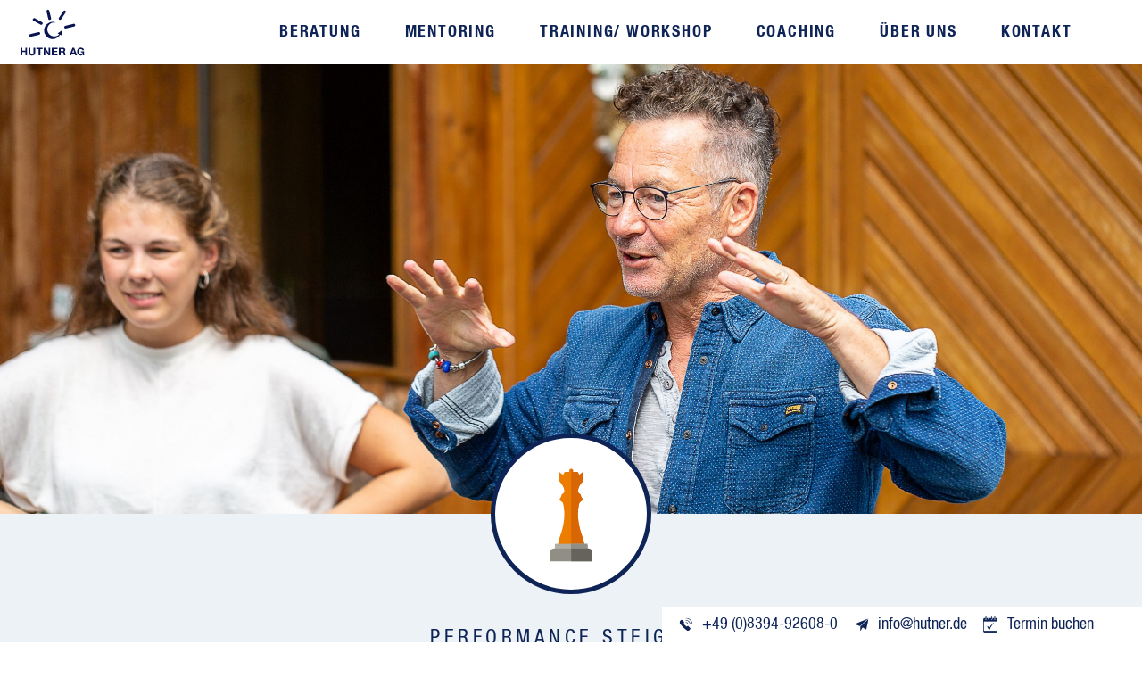

--- FILE ---
content_type: text/html; charset=UTF-8
request_url: https://www.hutner.de/next-level-vertrieb/
body_size: 20625
content:
<!DOCTYPE html>
<html lang="de" class="no-js">
<head>
<meta charset="UTF-8">
<meta name="viewport" content="width=device-width, initial-scale=1.0">
<link rel="profile" href="http://gmpg.org/xfn/11">
<link rel="pingback" href="https://www.hutner.de/xmlrpc.php">
<link rel="icon" type="image/png" href="https://www.hutner.de/wp-content/themes/hutner/favicon-32.png"
sizes="32x32">
<link rel="icon" type="image/png" href="https://www.hutner.de/wp-content/themes/hutner/favicon-96.png"
sizes="96x96">
<link rel="apple-touch-icon" sizes="180x180"
href="https://www.hutner.de/wp-content/themes/hutner/favicon-180.png">
<meta name="msapplication-TileImage"
content="https://www.hutner.de/wp-content/themes/hutner/favicon-144.png">
<!--[if lt IE 9]>
<script src="https://www.hutner.de/wp-content/themes/hutner/js/html5.js"></script>
<![endif]-->
<meta name='robots' content='index, follow, max-image-preview:large, max-snippet:-1, max-video-preview:-1' />
<style>img:is([sizes="auto" i], [sizes^="auto," i]) { contain-intrinsic-size: 3000px 1500px }</style>
<meta name="dlm-version" content="5.1.6">
<!-- This site is optimized with the Yoast SEO Premium plugin v26.7 (Yoast SEO v26.7) - https://yoast.com/wordpress/plugins/seo/ -->
<title>Vertrieb: Steigern Sie Ihre Performance 📈 Hutner AG</title>
<meta name="description" content="Next Level im Vertrieb - Mit unserer Begleitung wird Ihr Vertrieb wieder leichter, wertschöpfender &amp; erfolgreicher. 📞 08394-926080" />
<link rel="canonical" href="https://www.hutner.de/next-level-vertrieb/" />
<meta property="og:locale" content="de_DE" />
<meta property="og:type" content="article" />
<meta property="og:title" content="Next Level Vertrieb" />
<meta property="og:description" content="Next Level im Vertrieb - Mit unserer Begleitung wird Ihr Vertrieb wieder leichter, wertschöpfender &amp; erfolgreicher. 📞 08394-926080" />
<meta property="og:url" content="https://www.hutner.de/next-level-vertrieb/" />
<meta property="og:site_name" content="Hutner" />
<meta property="article:publisher" content="https://www.facebook.com/hutnertraining/" />
<meta property="article:modified_time" content="2025-02-25T08:41:33+00:00" />
<meta name="twitter:card" content="summary_large_image" />
<meta name="twitter:label1" content="Geschätzte Lesezeit" />
<meta name="twitter:data1" content="6 Minuten" />
<script type="application/ld+json" class="yoast-schema-graph">{"@context":"https://schema.org","@graph":[{"@type":"WebPage","@id":"https://www.hutner.de/next-level-vertrieb/","url":"https://www.hutner.de/next-level-vertrieb/","name":"Vertrieb: Steigern Sie Ihre Performance 📈 Hutner AG","isPartOf":{"@id":"https://www.hutner.de/#website"},"datePublished":"2021-02-09T15:18:46+00:00","dateModified":"2025-02-25T08:41:33+00:00","description":"Next Level im Vertrieb - Mit unserer Begleitung wird Ihr Vertrieb wieder leichter, wertschöpfender & erfolgreicher. 📞 08394-926080","breadcrumb":{"@id":"https://www.hutner.de/next-level-vertrieb/#breadcrumb"},"inLanguage":"de","potentialAction":[{"@type":"ReadAction","target":["https://www.hutner.de/next-level-vertrieb/"]}]},{"@type":"BreadcrumbList","@id":"https://www.hutner.de/next-level-vertrieb/#breadcrumb","itemListElement":[{"@type":"ListItem","position":1,"name":"Startseite","item":"https://www.hutner.de/"},{"@type":"ListItem","position":2,"name":"Next Level Vertrieb"}]},{"@type":"WebSite","@id":"https://www.hutner.de/#website","url":"https://www.hutner.de/","name":"Hutner AG - Beratung, Coaching, Training, Workshop und Messbarkeit","description":"Beratungs- und Trainingsunternehmen","publisher":{"@id":"https://www.hutner.de/#organization"},"alternateName":"Hutner AG | Beratungs- und Trainingsunternehmen","potentialAction":[{"@type":"SearchAction","target":{"@type":"EntryPoint","urlTemplate":"https://www.hutner.de/?s={search_term_string}"},"query-input":{"@type":"PropertyValueSpecification","valueRequired":true,"valueName":"search_term_string"}}],"inLanguage":"de"},{"@type":"Organization","@id":"https://www.hutner.de/#organization","name":"Hutner AG","url":"https://www.hutner.de/","logo":{"@type":"ImageObject","inLanguage":"de","@id":"https://www.hutner.de/#/schema/logo/image/","url":"https://www.hutner.de/files/2021/10/Logo_HutnerAG_2021_web-01.png","contentUrl":"https://www.hutner.de/files/2021/10/Logo_HutnerAG_2021_web-01.png","width":256,"height":234,"caption":"Hutner AG"},"image":{"@id":"https://www.hutner.de/#/schema/logo/image/"},"sameAs":["https://www.facebook.com/hutnertraining/","https://www.linkedin.com/company/hutner-ag/","https://www.youtube.com/user/HutnerTraining","https://www.instagram.com/hutnerag/"]}]}</script>
<!-- / Yoast SEO Premium plugin. -->
<link rel='dns-prefetch' href='//www.hutner.de' />
<link rel='dns-prefetch' href='//js-eu1.hs-scripts.com' />
<!-- <link rel='stylesheet' id='wp-block-library-css' href='https://www.hutner.de/wp-includes/css/dist/block-library/style.min.css?ver=78bd44a25174710f644bb4e646e363f8' type='text/css' media='all' /> -->
<link rel="stylesheet" type="text/css" href="//www.hutner.de/wp-content/cache/wpfc-minified/qt2cnixe/80t0f.css" media="all"/>
<style id='classic-theme-styles-inline-css' type='text/css'>
/*! This file is auto-generated */
.wp-block-button__link{color:#fff;background-color:#32373c;border-radius:9999px;box-shadow:none;text-decoration:none;padding:calc(.667em + 2px) calc(1.333em + 2px);font-size:1.125em}.wp-block-file__button{background:#32373c;color:#fff;text-decoration:none}
</style>
<!-- <link rel='stylesheet' id='wp-components-css' href='https://www.hutner.de/wp-includes/css/dist/components/style.min.css?ver=78bd44a25174710f644bb4e646e363f8' type='text/css' media='all' /> -->
<!-- <link rel='stylesheet' id='wp-preferences-css' href='https://www.hutner.de/wp-includes/css/dist/preferences/style.min.css?ver=78bd44a25174710f644bb4e646e363f8' type='text/css' media='all' /> -->
<!-- <link rel='stylesheet' id='wp-block-editor-css' href='https://www.hutner.de/wp-includes/css/dist/block-editor/style.min.css?ver=78bd44a25174710f644bb4e646e363f8' type='text/css' media='all' /> -->
<!-- <link rel='stylesheet' id='popup-maker-block-library-style-css' href='https://www.hutner.de/wp-content/plugins/popup-maker/dist/packages/block-library-style.css?ver=dbea705cfafe089d65f1' type='text/css' media='all' /> -->
<link rel="stylesheet" type="text/css" href="//www.hutner.de/wp-content/cache/wpfc-minified/6xz82lb4/80t0f.css" media="all"/>
<style id='global-styles-inline-css' type='text/css'>
:root{--wp--preset--aspect-ratio--square: 1;--wp--preset--aspect-ratio--4-3: 4/3;--wp--preset--aspect-ratio--3-4: 3/4;--wp--preset--aspect-ratio--3-2: 3/2;--wp--preset--aspect-ratio--2-3: 2/3;--wp--preset--aspect-ratio--16-9: 16/9;--wp--preset--aspect-ratio--9-16: 9/16;--wp--preset--color--black: #000000;--wp--preset--color--cyan-bluish-gray: #abb8c3;--wp--preset--color--white: #ffffff;--wp--preset--color--pale-pink: #f78da7;--wp--preset--color--vivid-red: #cf2e2e;--wp--preset--color--luminous-vivid-orange: #ff6900;--wp--preset--color--luminous-vivid-amber: #fcb900;--wp--preset--color--light-green-cyan: #7bdcb5;--wp--preset--color--vivid-green-cyan: #00d084;--wp--preset--color--pale-cyan-blue: #8ed1fc;--wp--preset--color--vivid-cyan-blue: #0693e3;--wp--preset--color--vivid-purple: #9b51e0;--wp--preset--gradient--vivid-cyan-blue-to-vivid-purple: linear-gradient(135deg,rgba(6,147,227,1) 0%,rgb(155,81,224) 100%);--wp--preset--gradient--light-green-cyan-to-vivid-green-cyan: linear-gradient(135deg,rgb(122,220,180) 0%,rgb(0,208,130) 100%);--wp--preset--gradient--luminous-vivid-amber-to-luminous-vivid-orange: linear-gradient(135deg,rgba(252,185,0,1) 0%,rgba(255,105,0,1) 100%);--wp--preset--gradient--luminous-vivid-orange-to-vivid-red: linear-gradient(135deg,rgba(255,105,0,1) 0%,rgb(207,46,46) 100%);--wp--preset--gradient--very-light-gray-to-cyan-bluish-gray: linear-gradient(135deg,rgb(238,238,238) 0%,rgb(169,184,195) 100%);--wp--preset--gradient--cool-to-warm-spectrum: linear-gradient(135deg,rgb(74,234,220) 0%,rgb(151,120,209) 20%,rgb(207,42,186) 40%,rgb(238,44,130) 60%,rgb(251,105,98) 80%,rgb(254,248,76) 100%);--wp--preset--gradient--blush-light-purple: linear-gradient(135deg,rgb(255,206,236) 0%,rgb(152,150,240) 100%);--wp--preset--gradient--blush-bordeaux: linear-gradient(135deg,rgb(254,205,165) 0%,rgb(254,45,45) 50%,rgb(107,0,62) 100%);--wp--preset--gradient--luminous-dusk: linear-gradient(135deg,rgb(255,203,112) 0%,rgb(199,81,192) 50%,rgb(65,88,208) 100%);--wp--preset--gradient--pale-ocean: linear-gradient(135deg,rgb(255,245,203) 0%,rgb(182,227,212) 50%,rgb(51,167,181) 100%);--wp--preset--gradient--electric-grass: linear-gradient(135deg,rgb(202,248,128) 0%,rgb(113,206,126) 100%);--wp--preset--gradient--midnight: linear-gradient(135deg,rgb(2,3,129) 0%,rgb(40,116,252) 100%);--wp--preset--font-size--small: 13px;--wp--preset--font-size--medium: 20px;--wp--preset--font-size--large: 36px;--wp--preset--font-size--x-large: 42px;--wp--preset--spacing--20: 0.44rem;--wp--preset--spacing--30: 0.67rem;--wp--preset--spacing--40: 1rem;--wp--preset--spacing--50: 1.5rem;--wp--preset--spacing--60: 2.25rem;--wp--preset--spacing--70: 3.38rem;--wp--preset--spacing--80: 5.06rem;--wp--preset--shadow--natural: 6px 6px 9px rgba(0, 0, 0, 0.2);--wp--preset--shadow--deep: 12px 12px 50px rgba(0, 0, 0, 0.4);--wp--preset--shadow--sharp: 6px 6px 0px rgba(0, 0, 0, 0.2);--wp--preset--shadow--outlined: 6px 6px 0px -3px rgba(255, 255, 255, 1), 6px 6px rgba(0, 0, 0, 1);--wp--preset--shadow--crisp: 6px 6px 0px rgba(0, 0, 0, 1);}:where(.is-layout-flex){gap: 0.5em;}:where(.is-layout-grid){gap: 0.5em;}body .is-layout-flex{display: flex;}.is-layout-flex{flex-wrap: wrap;align-items: center;}.is-layout-flex > :is(*, div){margin: 0;}body .is-layout-grid{display: grid;}.is-layout-grid > :is(*, div){margin: 0;}:where(.wp-block-columns.is-layout-flex){gap: 2em;}:where(.wp-block-columns.is-layout-grid){gap: 2em;}:where(.wp-block-post-template.is-layout-flex){gap: 1.25em;}:where(.wp-block-post-template.is-layout-grid){gap: 1.25em;}.has-black-color{color: var(--wp--preset--color--black) !important;}.has-cyan-bluish-gray-color{color: var(--wp--preset--color--cyan-bluish-gray) !important;}.has-white-color{color: var(--wp--preset--color--white) !important;}.has-pale-pink-color{color: var(--wp--preset--color--pale-pink) !important;}.has-vivid-red-color{color: var(--wp--preset--color--vivid-red) !important;}.has-luminous-vivid-orange-color{color: var(--wp--preset--color--luminous-vivid-orange) !important;}.has-luminous-vivid-amber-color{color: var(--wp--preset--color--luminous-vivid-amber) !important;}.has-light-green-cyan-color{color: var(--wp--preset--color--light-green-cyan) !important;}.has-vivid-green-cyan-color{color: var(--wp--preset--color--vivid-green-cyan) !important;}.has-pale-cyan-blue-color{color: var(--wp--preset--color--pale-cyan-blue) !important;}.has-vivid-cyan-blue-color{color: var(--wp--preset--color--vivid-cyan-blue) !important;}.has-vivid-purple-color{color: var(--wp--preset--color--vivid-purple) !important;}.has-black-background-color{background-color: var(--wp--preset--color--black) !important;}.has-cyan-bluish-gray-background-color{background-color: var(--wp--preset--color--cyan-bluish-gray) !important;}.has-white-background-color{background-color: var(--wp--preset--color--white) !important;}.has-pale-pink-background-color{background-color: var(--wp--preset--color--pale-pink) !important;}.has-vivid-red-background-color{background-color: var(--wp--preset--color--vivid-red) !important;}.has-luminous-vivid-orange-background-color{background-color: var(--wp--preset--color--luminous-vivid-orange) !important;}.has-luminous-vivid-amber-background-color{background-color: var(--wp--preset--color--luminous-vivid-amber) !important;}.has-light-green-cyan-background-color{background-color: var(--wp--preset--color--light-green-cyan) !important;}.has-vivid-green-cyan-background-color{background-color: var(--wp--preset--color--vivid-green-cyan) !important;}.has-pale-cyan-blue-background-color{background-color: var(--wp--preset--color--pale-cyan-blue) !important;}.has-vivid-cyan-blue-background-color{background-color: var(--wp--preset--color--vivid-cyan-blue) !important;}.has-vivid-purple-background-color{background-color: var(--wp--preset--color--vivid-purple) !important;}.has-black-border-color{border-color: var(--wp--preset--color--black) !important;}.has-cyan-bluish-gray-border-color{border-color: var(--wp--preset--color--cyan-bluish-gray) !important;}.has-white-border-color{border-color: var(--wp--preset--color--white) !important;}.has-pale-pink-border-color{border-color: var(--wp--preset--color--pale-pink) !important;}.has-vivid-red-border-color{border-color: var(--wp--preset--color--vivid-red) !important;}.has-luminous-vivid-orange-border-color{border-color: var(--wp--preset--color--luminous-vivid-orange) !important;}.has-luminous-vivid-amber-border-color{border-color: var(--wp--preset--color--luminous-vivid-amber) !important;}.has-light-green-cyan-border-color{border-color: var(--wp--preset--color--light-green-cyan) !important;}.has-vivid-green-cyan-border-color{border-color: var(--wp--preset--color--vivid-green-cyan) !important;}.has-pale-cyan-blue-border-color{border-color: var(--wp--preset--color--pale-cyan-blue) !important;}.has-vivid-cyan-blue-border-color{border-color: var(--wp--preset--color--vivid-cyan-blue) !important;}.has-vivid-purple-border-color{border-color: var(--wp--preset--color--vivid-purple) !important;}.has-vivid-cyan-blue-to-vivid-purple-gradient-background{background: var(--wp--preset--gradient--vivid-cyan-blue-to-vivid-purple) !important;}.has-light-green-cyan-to-vivid-green-cyan-gradient-background{background: var(--wp--preset--gradient--light-green-cyan-to-vivid-green-cyan) !important;}.has-luminous-vivid-amber-to-luminous-vivid-orange-gradient-background{background: var(--wp--preset--gradient--luminous-vivid-amber-to-luminous-vivid-orange) !important;}.has-luminous-vivid-orange-to-vivid-red-gradient-background{background: var(--wp--preset--gradient--luminous-vivid-orange-to-vivid-red) !important;}.has-very-light-gray-to-cyan-bluish-gray-gradient-background{background: var(--wp--preset--gradient--very-light-gray-to-cyan-bluish-gray) !important;}.has-cool-to-warm-spectrum-gradient-background{background: var(--wp--preset--gradient--cool-to-warm-spectrum) !important;}.has-blush-light-purple-gradient-background{background: var(--wp--preset--gradient--blush-light-purple) !important;}.has-blush-bordeaux-gradient-background{background: var(--wp--preset--gradient--blush-bordeaux) !important;}.has-luminous-dusk-gradient-background{background: var(--wp--preset--gradient--luminous-dusk) !important;}.has-pale-ocean-gradient-background{background: var(--wp--preset--gradient--pale-ocean) !important;}.has-electric-grass-gradient-background{background: var(--wp--preset--gradient--electric-grass) !important;}.has-midnight-gradient-background{background: var(--wp--preset--gradient--midnight) !important;}.has-small-font-size{font-size: var(--wp--preset--font-size--small) !important;}.has-medium-font-size{font-size: var(--wp--preset--font-size--medium) !important;}.has-large-font-size{font-size: var(--wp--preset--font-size--large) !important;}.has-x-large-font-size{font-size: var(--wp--preset--font-size--x-large) !important;}
:where(.wp-block-post-template.is-layout-flex){gap: 1.25em;}:where(.wp-block-post-template.is-layout-grid){gap: 1.25em;}
:where(.wp-block-columns.is-layout-flex){gap: 2em;}:where(.wp-block-columns.is-layout-grid){gap: 2em;}
:root :where(.wp-block-pullquote){font-size: 1.5em;line-height: 1.6;}
</style>
<!-- <link rel='stylesheet' id='contact-form-7-css' href='https://www.hutner.de/wp-content/plugins/contact-form-7/includes/css/styles.css?ver=6.1.3' type='text/css' media='all' /> -->
<!-- <link rel='stylesheet' id='email-before-download-css' href='https://www.hutner.de/wp-content/plugins/email-before-download/public/css/email-before-download-public.css?ver=6.9.8' type='text/css' media='all' /> -->
<!-- <link rel='stylesheet' id='fmhu_style-css' href='https://www.hutner.de/wp-content/themes/hutner/style.css?ver=202610231' type='text/css' media='all' /> -->
<!-- <link rel='stylesheet' id='borlabs-cookie-custom-css' href='https://www.hutner.de/wp-content/cache/borlabs-cookie/1/borlabs-cookie-1-de.css?ver=3.3.23-125' type='text/css' media='all' /> -->
<!-- <link rel='stylesheet' id='popup-maker-site-css' href='https://www.hutner.de/wp-content/plugins/popup-maker/dist/assets/site.css?ver=1.21.5' type='text/css' media='all' /> -->
<link rel="stylesheet" type="text/css" href="//www.hutner.de/wp-content/cache/wpfc-minified/gmb49vk/80t0f.css" media="all"/>
<style id='popup-maker-site-inline-css' type='text/css'>
/* Popup Theme 5924: Hutner */
.pum-theme-5924, .pum-theme-hutner { background-color: rgba( 14, 35, 86, 0.50 ) } 
.pum-theme-5924 .pum-container, .pum-theme-hutner .pum-container { padding: 18px; border-radius: 30px; border: 1px none #000000; box-shadow: 1px 1px 26px 12px rgba( 2, 2, 2, 0.46 ); background-color: rgba( 236, 242, 245, 1.00 ) } 
.pum-theme-5924 .pum-title, .pum-theme-hutner .pum-title { color: #0e2356; text-align: center; text-shadow: 0px 0px 0px rgba( 2, 2, 2, 0.23 ); font-family: inherit; font-weight: 400; font-size: 32px; line-height: 36px } 
.pum-theme-5924 .pum-content, .pum-theme-hutner .pum-content { color: #0e2356; font-family: inherit; font-weight: 400 } 
.pum-theme-5924 .pum-content + .pum-close, .pum-theme-hutner .pum-content + .pum-close { position: absolute; height: auto; width: auto; left: auto; right: -4px; bottom: auto; top: -4px; padding: 14px; color: #ffffff; font-family: inherit; font-weight: 400; font-size: 15px; line-height: 10px; border: 1px none #ffffff; border-radius: 10px; box-shadow: 1px 1px 3px 0px rgba( 2, 2, 2, 0.23 ); text-shadow: 0px 0px 0px rgba( 0, 0, 0, 0.23 ); background-color: rgba( 14, 35, 86, 1.00 ) } 
/* Popup Theme 5857: Enterprise Blue */
.pum-theme-5857, .pum-theme-enterprise-blue { background-color: rgba( 0, 0, 0, 0.70 ) } 
.pum-theme-5857 .pum-container, .pum-theme-enterprise-blue .pum-container { padding: 28px; border-radius: 5px; border: 1px none #000000; box-shadow: 0px 10px 25px 4px rgba( 2, 2, 2, 0.50 ); background-color: rgba( 255, 255, 255, 1.00 ) } 
.pum-theme-5857 .pum-title, .pum-theme-enterprise-blue .pum-title { color: #315b7c; text-align: left; text-shadow: 0px 0px 0px rgba( 2, 2, 2, 0.23 ); font-family: inherit; font-weight: 100; font-size: 34px; line-height: 36px } 
.pum-theme-5857 .pum-content, .pum-theme-enterprise-blue .pum-content { color: #2d2d2d; font-family: inherit; font-weight: 100 } 
.pum-theme-5857 .pum-content + .pum-close, .pum-theme-enterprise-blue .pum-content + .pum-close { position: absolute; height: 28px; width: 28px; left: auto; right: 8px; bottom: auto; top: 8px; padding: 4px; color: #ffffff; font-family: Times New Roman; font-weight: 100; font-size: 20px; line-height: 20px; border: 1px none #ffffff; border-radius: 42px; box-shadow: 0px 0px 0px 0px rgba( 2, 2, 2, 0.23 ); text-shadow: 0px 0px 0px rgba( 0, 0, 0, 0.23 ); background-color: rgba( 49, 91, 124, 1.00 ) } 
/* Popup Theme 5858: Hallo Box */
.pum-theme-5858, .pum-theme-hello-box { background-color: rgba( 0, 0, 0, 0.75 ) } 
.pum-theme-5858 .pum-container, .pum-theme-hello-box .pum-container { padding: 30px; border-radius: 80px; border: 14px solid #81d742; box-shadow: 0px 0px 0px 0px rgba( 2, 2, 2, 0.00 ); background-color: rgba( 255, 255, 255, 1.00 ) } 
.pum-theme-5858 .pum-title, .pum-theme-hello-box .pum-title { color: #2d2d2d; text-align: left; text-shadow: 0px 0px 0px rgba( 2, 2, 2, 0.23 ); font-family: Montserrat; font-weight: 100; font-size: 32px; line-height: 36px } 
.pum-theme-5858 .pum-content, .pum-theme-hello-box .pum-content { color: #2d2d2d; font-family: inherit; font-weight: 100 } 
.pum-theme-5858 .pum-content + .pum-close, .pum-theme-hello-box .pum-content + .pum-close { position: absolute; height: auto; width: auto; left: auto; right: -30px; bottom: auto; top: -30px; padding: 0px; color: #2d2d2d; font-family: Times New Roman; font-weight: 100; font-size: 32px; line-height: 28px; border: 1px none #ffffff; border-radius: 28px; box-shadow: 0px 0px 0px 0px rgba( 2, 2, 2, 0.23 ); text-shadow: 0px 0px 0px rgba( 0, 0, 0, 0.23 ); background-color: rgba( 255, 255, 255, 1.00 ) } 
/* Popup Theme 5859: Spitzenposition */
.pum-theme-5859, .pum-theme-cutting-edge { background-color: rgba( 0, 0, 0, 0.50 ) } 
.pum-theme-5859 .pum-container, .pum-theme-cutting-edge .pum-container { padding: 18px; border-radius: 0px; border: 1px none #000000; box-shadow: 0px 10px 25px 0px rgba( 2, 2, 2, 0.50 ); background-color: rgba( 30, 115, 190, 1.00 ) } 
.pum-theme-5859 .pum-title, .pum-theme-cutting-edge .pum-title { color: #ffffff; text-align: left; text-shadow: 0px 0px 0px rgba( 2, 2, 2, 0.23 ); font-family: Sans-Serif; font-weight: 100; font-size: 26px; line-height: 28px } 
.pum-theme-5859 .pum-content, .pum-theme-cutting-edge .pum-content { color: #ffffff; font-family: inherit; font-weight: 100 } 
.pum-theme-5859 .pum-content + .pum-close, .pum-theme-cutting-edge .pum-content + .pum-close { position: absolute; height: 24px; width: 24px; left: auto; right: 0px; bottom: auto; top: 0px; padding: 0px; color: #1e73be; font-family: Times New Roman; font-weight: 100; font-size: 32px; line-height: 24px; border: 1px none #ffffff; border-radius: 0px; box-shadow: -1px 1px 1px 0px rgba( 2, 2, 2, 0.10 ); text-shadow: -1px 1px 1px rgba( 0, 0, 0, 0.10 ); background-color: rgba( 238, 238, 34, 1.00 ) } 
/* Popup Theme 5860: Rahmen */
.pum-theme-5860, .pum-theme-framed-border { background-color: rgba( 255, 255, 255, 0.50 ) } 
.pum-theme-5860 .pum-container, .pum-theme-framed-border .pum-container { padding: 18px; border-radius: 0px; border: 20px outset #dd3333; box-shadow: 1px 1px 3px 0px rgba( 2, 2, 2, 0.97 ) inset; background-color: rgba( 255, 251, 239, 1.00 ) } 
.pum-theme-5860 .pum-title, .pum-theme-framed-border .pum-title { color: #000000; text-align: left; text-shadow: 0px 0px 0px rgba( 2, 2, 2, 0.23 ); font-family: inherit; font-weight: 100; font-size: 32px; line-height: 36px } 
.pum-theme-5860 .pum-content, .pum-theme-framed-border .pum-content { color: #2d2d2d; font-family: inherit; font-weight: 100 } 
.pum-theme-5860 .pum-content + .pum-close, .pum-theme-framed-border .pum-content + .pum-close { position: absolute; height: 20px; width: 20px; left: auto; right: -20px; bottom: auto; top: -20px; padding: 0px; color: #ffffff; font-family: Tahoma; font-weight: 700; font-size: 16px; line-height: 18px; border: 1px none #ffffff; border-radius: 0px; box-shadow: 0px 0px 0px 0px rgba( 2, 2, 2, 0.23 ); text-shadow: 0px 0px 0px rgba( 0, 0, 0, 0.23 ); background-color: rgba( 0, 0, 0, 0.55 ) } 
/* Popup Theme 5861: Floating Bar - Soft Blue */
.pum-theme-5861, .pum-theme-floating-bar { background-color: rgba( 255, 255, 255, 0.00 ) } 
.pum-theme-5861 .pum-container, .pum-theme-floating-bar .pum-container { padding: 8px; border-radius: 0px; border: 1px none #000000; box-shadow: 1px 1px 3px 0px rgba( 2, 2, 2, 0.23 ); background-color: rgba( 238, 246, 252, 1.00 ) } 
.pum-theme-5861 .pum-title, .pum-theme-floating-bar .pum-title { color: #505050; text-align: left; text-shadow: 0px 0px 0px rgba( 2, 2, 2, 0.23 ); font-family: inherit; font-weight: 400; font-size: 32px; line-height: 36px } 
.pum-theme-5861 .pum-content, .pum-theme-floating-bar .pum-content { color: #505050; font-family: inherit; font-weight: 400 } 
.pum-theme-5861 .pum-content + .pum-close, .pum-theme-floating-bar .pum-content + .pum-close { position: absolute; height: 18px; width: 18px; left: auto; right: 5px; bottom: auto; top: 50%; padding: 0px; color: #505050; font-family: Sans-Serif; font-weight: 700; font-size: 15px; line-height: 18px; border: 1px solid #505050; border-radius: 15px; box-shadow: 0px 0px 0px 0px rgba( 2, 2, 2, 0.00 ); text-shadow: 0px 0px 0px rgba( 0, 0, 0, 0.00 ); background-color: rgba( 255, 255, 255, 0.00 ); transform: translate(0, -50%) } 
/* Popup Theme 5862: Content Only - For use with page builders or block editor */
.pum-theme-5862, .pum-theme-content-only { background-color: rgba( 0, 0, 0, 0.70 ) } 
.pum-theme-5862 .pum-container, .pum-theme-content-only .pum-container { padding: 0px; border-radius: 0px; border: 1px none #000000; box-shadow: 0px 0px 0px 0px rgba( 2, 2, 2, 0.00 ) } 
.pum-theme-5862 .pum-title, .pum-theme-content-only .pum-title { color: #000000; text-align: left; text-shadow: 0px 0px 0px rgba( 2, 2, 2, 0.23 ); font-family: inherit; font-weight: 400; font-size: 32px; line-height: 36px } 
.pum-theme-5862 .pum-content, .pum-theme-content-only .pum-content { color: #8c8c8c; font-family: inherit; font-weight: 400 } 
.pum-theme-5862 .pum-content + .pum-close, .pum-theme-content-only .pum-content + .pum-close { position: absolute; height: 18px; width: 18px; left: auto; right: 7px; bottom: auto; top: 7px; padding: 0px; color: #000000; font-family: inherit; font-weight: 700; font-size: 20px; line-height: 20px; border: 1px none #ffffff; border-radius: 15px; box-shadow: 0px 0px 0px 0px rgba( 2, 2, 2, 0.00 ); text-shadow: 0px 0px 0px rgba( 0, 0, 0, 0.00 ); background-color: rgba( 255, 255, 255, 0.00 ) } 
/* Popup Theme 5855: Standard-Theme */
.pum-theme-5855, .pum-theme-standard-theme { background-color: rgba( 255, 255, 255, 1.00 ) } 
.pum-theme-5855 .pum-container, .pum-theme-standard-theme .pum-container { padding: 18px; border-radius: 0px; border: 1px none #000000; box-shadow: 1px 1px 3px 0px rgba( 2, 2, 2, 0.23 ); background-color: rgba( 249, 249, 249, 1.00 ) } 
.pum-theme-5855 .pum-title, .pum-theme-standard-theme .pum-title { color: #000000; text-align: left; text-shadow: 0px 0px 0px rgba( 2, 2, 2, 0.23 ); font-family: inherit; font-weight: 400; font-size: 32px; font-style: normal; line-height: 36px } 
.pum-theme-5855 .pum-content, .pum-theme-standard-theme .pum-content { color: #8c8c8c; font-family: inherit; font-weight: 400; font-style: inherit } 
.pum-theme-5855 .pum-content + .pum-close, .pum-theme-standard-theme .pum-content + .pum-close { position: absolute; height: auto; width: auto; left: auto; right: 0px; bottom: auto; top: 0px; padding: 8px; color: #ffffff; font-family: inherit; font-weight: 400; font-size: 12px; font-style: inherit; line-height: 36px; border: 1px none #ffffff; border-radius: 0px; box-shadow: 1px 1px 3px 0px rgba( 2, 2, 2, 0.23 ); text-shadow: 0px 0px 0px rgba( 0, 0, 0, 0.23 ); background-color: rgba( 0, 183, 205, 1.00 ) } 
/* Popup Theme 5856: Light Box */
.pum-theme-5856, .pum-theme-lightbox { background-color: rgba( 0, 0, 0, 0.60 ) } 
.pum-theme-5856 .pum-container, .pum-theme-lightbox .pum-container { padding: 18px; border-radius: 3px; border: 8px solid #000000; box-shadow: 0px 0px 30px 0px rgba( 2, 2, 2, 1.00 ); background-color: rgba( 255, 255, 255, 1.00 ) } 
.pum-theme-5856 .pum-title, .pum-theme-lightbox .pum-title { color: #000000; text-align: left; text-shadow: 0px 0px 0px rgba( 2, 2, 2, 0.23 ); font-family: inherit; font-weight: 100; font-size: 32px; line-height: 36px } 
.pum-theme-5856 .pum-content, .pum-theme-lightbox .pum-content { color: #000000; font-family: inherit; font-weight: 100 } 
.pum-theme-5856 .pum-content + .pum-close, .pum-theme-lightbox .pum-content + .pum-close { position: absolute; height: 26px; width: 26px; left: auto; right: -13px; bottom: auto; top: -13px; padding: 0px; color: #ffffff; font-family: Arial; font-weight: 100; font-size: 24px; line-height: 24px; border: 2px solid #ffffff; border-radius: 26px; box-shadow: 0px 0px 15px 1px rgba( 2, 2, 2, 0.75 ); text-shadow: 0px 0px 0px rgba( 0, 0, 0, 0.23 ); background-color: rgba( 0, 0, 0, 1.00 ) } 
#pum-5909 {z-index: 1999999999}
</style>
<script src='//www.hutner.de/wp-content/cache/wpfc-minified/8vibmjcp/80t0f.js' type="text/javascript"></script>
<!-- <script type="text/javascript" src="https://www.hutner.de/wp-includes/js/jquery/jquery.min.js?ver=3.7.1" id="jquery-core-js"></script> -->
<!-- <script type="text/javascript" src="https://www.hutner.de/wp-includes/js/jquery/jquery-migrate.min.js?ver=3.4.1" id="jquery-migrate-js"></script> -->
<script data-no-optimize="1" data-no-minify="1" data-cfasync="false" type="text/javascript" src="https://www.hutner.de/wp-content/cache/borlabs-cookie/1/borlabs-cookie-config-de.json.js?ver=3.3.23-122" id="borlabs-cookie-config-js"></script>
<script data-no-optimize="1" data-no-minify="1" data-cfasync="false" type="text/javascript" src="https://www.hutner.de/wp-content/plugins/borlabs-cookie/assets/javascript/borlabs-cookie-prioritize.min.js?ver=3.3.23" id="borlabs-cookie-prioritize-js"></script>
<link rel="https://api.w.org/" href="https://www.hutner.de/wp-json/" /><link rel="alternate" title="JSON" type="application/json" href="https://www.hutner.de/wp-json/wp/v2/pages/3418" /><link rel="EditURI" type="application/rsd+xml" title="RSD" href="https://www.hutner.de/xmlrpc.php?rsd" />
<link rel='shortlink' href='https://www.hutner.de/?p=3418' />
<link rel="alternate" title="oEmbed (JSON)" type="application/json+oembed" href="https://www.hutner.de/wp-json/oembed/1.0/embed?url=https%3A%2F%2Fwww.hutner.de%2Fnext-level-vertrieb%2F" />
<link rel="alternate" title="oEmbed (XML)" type="text/xml+oembed" href="https://www.hutner.de/wp-json/oembed/1.0/embed?url=https%3A%2F%2Fwww.hutner.de%2Fnext-level-vertrieb%2F&#038;format=xml" />
<!-- DO NOT COPY THIS SNIPPET! Start of Page Analytics Tracking for HubSpot WordPress plugin v11.3.33-->
<script class="hsq-set-content-id" data-content-id="standard-page">
var _hsq = _hsq || [];
_hsq.push(["setContentType", "standard-page"]);
</script>
<!-- DO NOT COPY THIS SNIPPET! End of Page Analytics Tracking for HubSpot WordPress plugin -->
<script data-borlabs-cookie-script-blocker-ignore>
if ('0' === '1' && ('1' === '1' || '1' === '1')) {
window['gtag_enable_tcf_support'] = true;
}
window.dataLayer = window.dataLayer || [];
function gtag(){dataLayer.push(arguments);}
gtag('set', 'developer_id.dYjRjMm', true);
if('1' === '1' || '1' === '1') {
if (window.BorlabsCookieGoogleConsentModeDefaultSet !== true) {
let getCookieValue = function (name) {
return document.cookie.match('(^|;)\\s*' + name + '\\s*=\\s*([^;]+)')?.pop() || '';
};
let cookieValue = getCookieValue('borlabs-cookie-gcs');
let consentsFromCookie = {};
if (cookieValue !== '') {
consentsFromCookie = JSON.parse(decodeURIComponent(cookieValue));
}
let defaultValues = {
'ad_storage': 'denied',
'ad_user_data': 'denied',
'ad_personalization': 'denied',
'analytics_storage': 'denied',
'functionality_storage': 'denied',
'personalization_storage': 'denied',
'security_storage': 'denied',
'wait_for_update': 500,
};
gtag('consent', 'default', { ...defaultValues, ...consentsFromCookie });
}
window.BorlabsCookieGoogleConsentModeDefaultSet = true;
let borlabsCookieConsentChangeHandler = function () {
window.dataLayer = window.dataLayer || [];
if (typeof gtag !== 'function') { function gtag(){dataLayer.push(arguments);} }
let getCookieValue = function (name) {
return document.cookie.match('(^|;)\\s*' + name + '\\s*=\\s*([^;]+)')?.pop() || '';
};
let cookieValue = getCookieValue('borlabs-cookie-gcs');
let consentsFromCookie = {};
if (cookieValue !== '') {
consentsFromCookie = JSON.parse(decodeURIComponent(cookieValue));
}
consentsFromCookie.ad_storage = BorlabsCookie.Consents.hasConsent('google-ads') ? 'granted' : 'denied';
consentsFromCookie.ad_user_data = BorlabsCookie.Consents.hasConsent('google-ads') ? 'granted' : 'denied';
consentsFromCookie.ad_personalization = BorlabsCookie.Consents.hasConsent('google-ads') ? 'granted' : 'denied';
BorlabsCookie.CookieLibrary.setCookie(
'borlabs-cookie-gcs',
JSON.stringify(consentsFromCookie),
BorlabsCookie.Settings.automaticCookieDomainAndPath.value ? '' : BorlabsCookie.Settings.cookieDomain.value,
BorlabsCookie.Settings.cookiePath.value,
BorlabsCookie.Cookie.getPluginCookie().expires,
BorlabsCookie.Settings.cookieSecure.value,
BorlabsCookie.Settings.cookieSameSite.value
);
}
document.addEventListener('borlabs-cookie-consent-saved', borlabsCookieConsentChangeHandler);
document.addEventListener('borlabs-cookie-handle-unblock', borlabsCookieConsentChangeHandler);
}
if('1' === '1') {
gtag("js", new Date());
gtag("config", "AW-982644483");
(function (w, d, s, i) {
var f = d.getElementsByTagName(s)[0],
j = d.createElement(s);
j.async = true;
j.src =
"https://www.googletagmanager.com/gtag/js?id=" + i;
f.parentNode.insertBefore(j, f);
})(window, document, "script", "AW-982644483");
}
</script><script data-borlabs-cookie-script-blocker-ignore>
if ('0' === '1' && ('1' === '1' || '1' === '1')) {
window['gtag_enable_tcf_support'] = true;
}
window.dataLayer = window.dataLayer || [];
if (typeof gtag !== 'function') {
function gtag() {
dataLayer.push(arguments);
}
}
gtag('set', 'developer_id.dYjRjMm', true);
if ('1' === '1' || '1' === '1') {
if (window.BorlabsCookieGoogleConsentModeDefaultSet !== true) {
let getCookieValue = function (name) {
return document.cookie.match('(^|;)\\s*' + name + '\\s*=\\s*([^;]+)')?.pop() || '';
};
let cookieValue = getCookieValue('borlabs-cookie-gcs');
let consentsFromCookie = {};
if (cookieValue !== '') {
consentsFromCookie = JSON.parse(decodeURIComponent(cookieValue));
}
let defaultValues = {
'ad_storage': 'denied',
'ad_user_data': 'denied',
'ad_personalization': 'denied',
'analytics_storage': 'denied',
'functionality_storage': 'denied',
'personalization_storage': 'denied',
'security_storage': 'denied',
'wait_for_update': 500,
};
gtag('consent', 'default', { ...defaultValues, ...consentsFromCookie });
}
window.BorlabsCookieGoogleConsentModeDefaultSet = true;
let borlabsCookieConsentChangeHandler = function () {
window.dataLayer = window.dataLayer || [];
if (typeof gtag !== 'function') { function gtag(){dataLayer.push(arguments);} }
let getCookieValue = function (name) {
return document.cookie.match('(^|;)\\s*' + name + '\\s*=\\s*([^;]+)')?.pop() || '';
};
let cookieValue = getCookieValue('borlabs-cookie-gcs');
let consentsFromCookie = {};
if (cookieValue !== '') {
consentsFromCookie = JSON.parse(decodeURIComponent(cookieValue));
}
consentsFromCookie.analytics_storage = BorlabsCookie.Consents.hasConsent('google-analytics') ? 'granted' : 'denied';
BorlabsCookie.CookieLibrary.setCookie(
'borlabs-cookie-gcs',
JSON.stringify(consentsFromCookie),
BorlabsCookie.Settings.automaticCookieDomainAndPath.value ? '' : BorlabsCookie.Settings.cookieDomain.value,
BorlabsCookie.Settings.cookiePath.value,
BorlabsCookie.Cookie.getPluginCookie().expires,
BorlabsCookie.Settings.cookieSecure.value,
BorlabsCookie.Settings.cookieSameSite.value
);
}
document.addEventListener('borlabs-cookie-consent-saved', borlabsCookieConsentChangeHandler);
document.addEventListener('borlabs-cookie-handle-unblock', borlabsCookieConsentChangeHandler);
}
if ('1' === '1') {
gtag("js", new Date());
gtag("config", "G-QLW6LSPRVE", {"anonymize_ip": true});
(function (w, d, s, i) {
var f = d.getElementsByTagName(s)[0],
j = d.createElement(s);
j.async = true;
j.src =
"https://www.googletagmanager.com/gtag/js?id=" + i;
f.parentNode.insertBefore(j, f);
})(window, document, "script", "G-QLW6LSPRVE");
}
</script><script data-no-optimize="1" data-no-minify="1" data-cfasync="false" data-borlabs-cookie-script-blocker-ignore>
if ('0' === '1' && 'ad_storage' === '1') {
window['gtag_enable_tcf_support'] = true;
}
window.dataLayer = window.dataLayer || [];
if (typeof gtag !== 'function') { function gtag(){dataLayer.push(arguments);} }
gtag('set', 'developer_id.dYjRjMm', true);
if ('ad_storage' === '1') {
let getCookieValue = function (name) {
return document.cookie.match('(^|;)\\s*' + name + '\\s*=\\s*([^;]+)')?.pop() || '';
};
let cookieValue = getCookieValue('borlabs-cookie-gcs');
let consentsFromCookie = {};
if (cookieValue !== '') {
consentsFromCookie = JSON.parse(decodeURIComponent(cookieValue));
}
let defaultValues = {
'ad_storage': 'denied',
'ad_user_data': 'denied',
'ad_personalization': 'denied',
'analytics_storage': 'denied',
'functionality_storage': 'denied',
'personalization_storage': 'denied',
'security_storage': 'denied',
'wait_for_update': 500,
};
gtag('consent', 'default', { ...defaultValues, ...consentsFromCookie });
gtag('set', 'ads_data_redaction', true);
}
if('0' === '1') {
var url = new URL(window.location.href);
if ((url.searchParams.has('gtm_debug') && url.searchParams.get('gtm_debug') !== '') || document.cookie.indexOf('__TAG_ASSISTANT=') !== -1 || document.documentElement.hasAttribute('data-tag-assistant-present')) {
(function(w,d,s,l,i){w[l]=w[l]||[];w[l].push({"gtm.start":
new Date().getTime(),event:"gtm.js"});var f=d.getElementsByTagName(s)[0],
j=d.createElement(s),dl=l!="dataLayer"?"&l="+l:"";j.async=true;j.src=
"https://www.googletagmanager.com/gtm.js?id="+i+dl;f.parentNode.insertBefore(j,f);
})(window,document,"script","dataLayer","GTM-K9KWSH2");
} else {
(function(w,d,s,l,i){w[l]=w[l]||[];w[l].push({"gtm.start":
new Date().getTime(),event:"gtm.js"});var f=d.getElementsByTagName(s)[0],
j=d.createElement(s),dl=l!="dataLayer"?"&l="+l:"";j.async=true;j.src=
"https://www.hutner.de/wp-content/uploads/borlabs-cookie/"+i+'.js?ver=not-set-yet';f.parentNode.insertBefore(j,f);
})(window,document,"script","dataLayer","GTM-K9KWSH2");
}
}
(function () {
var borlabsCookieConsentChangeHandler = function () {
window.dataLayer = window.dataLayer || [];
if (typeof gtag !== 'function') { function gtag(){dataLayer.push(arguments);} }
let gtmConsents = {};
if ('ad_storage' === '1') {
if ('0' === '1') {
gtmConsents = {
'analytics_storage': BorlabsCookie.Consents.hasConsentForServiceGroup('essential') === true ? 'granted' : 'denied',
'functionality_storage': BorlabsCookie.Consents.hasConsentForServiceGroup('essential') === true ? 'granted' : 'denied',
'personalization_storage': BorlabsCookie.Consents.hasConsentForServiceGroup('essential') === true ? 'granted' : 'denied',
'security_storage': BorlabsCookie.Consents.hasConsentForServiceGroup('essential') === true ? 'granted' : 'denied',
};
} else {
gtmConsents = {
'ad_storage': BorlabsCookie.Consents.hasConsentForServiceGroup('essential') === true ? 'granted' : 'denied',
'ad_user_data': BorlabsCookie.Consents.hasConsentForServiceGroup('essential') === true ? 'granted' : 'denied',
'ad_personalization': BorlabsCookie.Consents.hasConsentForServiceGroup('essential') === true ? 'granted' : 'denied',
'analytics_storage': BorlabsCookie.Consents.hasConsentForServiceGroup('essential') === true ? 'granted' : 'denied',
'functionality_storage': BorlabsCookie.Consents.hasConsentForServiceGroup('essential') === true ? 'granted' : 'denied',
'personalization_storage': BorlabsCookie.Consents.hasConsentForServiceGroup('essential') === true ? 'granted' : 'denied',
'security_storage': BorlabsCookie.Consents.hasConsentForServiceGroup('essential') === true ? 'granted' : 'denied',
};
}
BorlabsCookie.CookieLibrary.setCookie(
'borlabs-cookie-gcs',
JSON.stringify(gtmConsents),
BorlabsCookie.Settings.automaticCookieDomainAndPath.value ? '' : BorlabsCookie.Settings.cookieDomain.value,
BorlabsCookie.Settings.cookiePath.value,
BorlabsCookie.Cookie.getPluginCookie().expires,
BorlabsCookie.Settings.cookieSecure.value,
BorlabsCookie.Settings.cookieSameSite.value
);
gtag('consent', 'update', gtmConsents);
}
var consents = BorlabsCookie.Cookie.getPluginCookie().consents;
for (var serviceGroup in consents) {
for (var service of consents[serviceGroup]) {
if (!window.BorlabsCookieGtmPackageSentEvents.includes(service) && service !== 'borlabs-cookie') {
window.dataLayer.push({
event: 'borlabs-cookie-opt-in-'+service,
});
window.BorlabsCookieGtmPackageSentEvents.push(service);
}
}
}
var afterConsentsEvent = document.createEvent('Event');
afterConsentsEvent.initEvent('borlabs-cookie-google-tag-manager-after-consents', true, true);
document.dispatchEvent(afterConsentsEvent);
};
window.BorlabsCookieGtmPackageSentEvents = [];
document.addEventListener('borlabs-cookie-consent-saved', borlabsCookieConsentChangeHandler);
document.addEventListener('borlabs-cookie-handle-unblock', borlabsCookieConsentChangeHandler);
})();
</script></head>
<body class="wp-singular page-template page-template-template page-template-modular_page page-template-templatemodular_page-php page page-id-3418 wp-theme-hutner">
<div id="page" class="site">
<a name="top"></a>
<div class="header">
<header id="masterhead" class="site-header" role="banner">
<div class="navbarwrapper">
<div class="limiter">
<div class="navigationbrand">
<div class="logo">
<a href="https://www.hutner.de">
<img src="https://www.hutner.de/wp-content/themes/hutner/content/img/Hutnerlogo-small.svg"
alt="Hutner" srcset="">
</a>
</div>
</div><!-- .site-branding -->
<button class="hamburger hamburger--spring" type="button" id="mobilebutton">
<span class="hamburger-box">
<span class="hamburger-inner"></span>
</span>
</button>
<nav class="navigation">
<div class="menuwrapper"><ul id="menu-main-menu" class=""><li id="menu-item-3845" class="menu-item menu-item-type-post_type menu-item-object-page menu-item-has-children menu-item-3845"><a href="https://www.hutner.de/beratung/">Beratung</a><div class="js-sub-nav-toggle-button toggle-button"><i class="icon nav arrow"></i></div>
<ul class="sub-menu">
<li id="menu-item-5364" class="menu-item menu-item-type-post_type menu-item-object-page menu-item-5364"><a href="https://www.hutner.de/beratung/">Organisationsentwicklung</a></li>
<li id="menu-item-8444" class="menu-item menu-item-type-post_type menu-item-object-page menu-item-8444"><a href="https://www.hutner.de/zielorientierung/">Zielorientierung</a></li>
<li id="menu-item-5152" class="menu-item menu-item-type-post_type menu-item-object-page menu-item-5152"><a href="https://www.hutner.de/kompetenzmanagement/">Kompetenzmanagement</a></li>
<li id="menu-item-6096" class="menu-item menu-item-type-post_type menu-item-object-page menu-item-6096"><a href="https://www.hutner.de/wertewandel-mit-9levels/">Wertewandel mit 9 Levels</a></li>
<li id="menu-item-5145" class="menu-item menu-item-type-post_type menu-item-object-page menu-item-5145"><a href="https://www.hutner.de/generationenwechsel/">Generationenwechsel</a></li>
</ul>
</li>
<li id="menu-item-8597" class="menu-item menu-item-type-post_type menu-item-object-page menu-item-8597"><a href="https://www.hutner.de/mentoring/">Mentoring</a></li>
<li id="menu-item-4146" class="menu-item menu-item-type-post_type menu-item-object-page menu-item-has-children menu-item-4146"><a href="https://www.hutner.de/training-workshop/">Training/ Workshop</a><div class="js-sub-nav-toggle-button toggle-button"><i class="icon nav arrow"></i></div>
<ul class="sub-menu">
<li id="menu-item-4147" class="menu-item menu-item-type-post_type menu-item-object-page menu-item-4147"><a href="https://www.hutner.de/training-workshop/">Passgenaue Formate</a></li>
<li id="menu-item-4140" class="menu-item menu-item-type-custom menu-item-object-custom menu-item-has-children menu-item-4140"><a href="https://www.hutner.de/training-workshop/#programme">Offene Zertifikatsprogramme</a><div class="js-sub-nav-toggle-button toggle-button"><i class="icon nav arrow"></i></div>
<ul class="sub-menu">
<li id="menu-item-4256" class="menu-item menu-item-type-custom menu-item-object-custom menu-item-4256"><a href="https://www.hutner.de/seminare/agiles-fuehren-new-teamwork/">Agiles Führen &#038; New Teamwork</a></li>
<li id="menu-item-7418" class="menu-item menu-item-type-custom menu-item-object-custom menu-item-7418"><a href="https://www.hutner.de/seminare/changepiloten/">ChangePiloten</a></li>
</ul>
</li>
</ul>
</li>
<li id="menu-item-3854" class="menu-item menu-item-type-post_type menu-item-object-page menu-item-3854"><a href="https://www.hutner.de/coaching/">Coaching</a></li>
<li id="menu-item-7741" class="menu-item menu-item-type-post_type menu-item-object-page menu-item-has-children menu-item-7741"><a href="https://www.hutner.de/ueber-uns/">Über uns</a><div class="js-sub-nav-toggle-button toggle-button"><i class="icon nav arrow"></i></div>
<ul class="sub-menu">
<li id="menu-item-74" class="menu-item menu-item-type-custom menu-item-object-custom menu-item-74"><a href="https://www.hutner.de/ueber-uns/#team">Team</a></li>
<li id="menu-item-781" class="menu-item menu-item-type-custom menu-item-object-custom menu-item-781"><a href="https://www.hutner.de/news/#aktuelles">Aktuelles</a></li>
<li id="menu-item-78" class="menu-item menu-item-type-custom menu-item-object-custom menu-item-78"><a href="https://www.hutner.de/ueber-uns/#erfolgsgeschichten">Kundenstimmen</a></li>
<li id="menu-item-79" class="menu-item menu-item-type-custom menu-item-object-custom menu-item-79"><a href="https://www.hutner.de/ueber-uns/#netzwerk">Referenzen</a></li>
<li id="menu-item-77" class="menu-item menu-item-type-custom menu-item-object-custom menu-item-77"><a href="https://www.hutner.de/ueber-uns/#engagement">Soziales Engagement</a></li>
<li id="menu-item-8216" class="menu-item menu-item-type-post_type menu-item-object-page menu-item-8216"><a href="https://www.hutner.de/karriere-2/">Karriere</a></li>
</ul>
</li>
<li id="menu-item-29" class="menu-item menu-item-type-post_type menu-item-object-page menu-item-29"><a href="https://www.hutner.de/kontakt/">Kontakt</a></li>
</ul></div>                                                    </nav>
</div>
</div>
</header><!-- .site-header -->
</div><!-- .header -->
<div id="content" class="site-content">
<div id="primary" class="content-area modular">
<main id="main" class="site-main" role="main">
<section class="intro lightblue">
<div class="intro-image js-bg-resp"
data-bg-200="https://www.hutner.de/files/2025/02/Banner_18_Vertrieb-800x323.jpg" data-bg-400="https://www.hutner.de/files/2025/02/Banner_18_Vertrieb-1600x647.jpg" data-bg-800="https://www.hutner.de/files/2025/02/Banner_18_Vertrieb-2500x1010.jpg" data-bg-2500="https://www.hutner.de/files/2025/02/Banner_18_Vertrieb-scaled.jpg" data-default-bg="https://www.hutner.de/files/2025/02/Banner_18_Vertrieb-scaled.jpg" >
</div>
<article class="mainwrapper">
<div class="fullwidth">
<div class="content centered smallwidth">
<div class="titleicon beratung">
<img src="https://www.hutner.de/files/2018/11/IconTraining.svg" class="attachment-full size-full" alt="Icon Training" decoding="async" />                </div>
</div>
<div class="content centered smallwidth headlinewrapper">
<h3>Performance steigern</h3>
<h1 class="sans-serif">Next Level im Vertrieb</h1>
</div>
<div class="content centered smallwidth">
<p style="text-align: left;">Viele mittelständische Unternehmen stehen im Verdrängungsmarkt. Verhaltene Investitionsbereitschaft, ob im B2B oder B2C, führen zusätzlich zu Herausforderungen, die Aufträge kommen nicht mehr von allein. Umso wichtiger ist es daher, einen klaren Kopf zu bewahren, die Bedürfnisse ihrer Kunden genau zu verstehen und Chancen zu erkennen.</p>
<p style="text-align: left;">Mit unserer Unterstützung wird Ihr Vertrieb leichter, wertschöpfender und erfolgreicher. Unsere Experten arbeiten eng mit Ihnen zusammen, um aktuelle Anforderungen zu analysieren und ein passgenaues Gesamtkonzept zu entwickeln. So stellen wir sicher, dass Ihr Team Freude an der Weiterentwicklung hat und nachhaltige Veränderung sowie wirksame Umsetzung erreicht wird.</p>
</div>
</div>
</article>
</section>
<section class="content_boxes white"
>
<a name="perspektiven"></a>    <div class="mainwrapper">
<div class="fullwidth">
<div class="content centered headlinewrapper neworder"><h1 class="sans-serif">Die 3 Perspektiven</h1><h3>Vertriebsziele in herausfordernden Zeiten erreichen</h3></div>            <div class="content centered">
</div>
<div class="boxes-wrapper cols cols-3">
<div class="box-single">
<div class="wrapper">
<div class="headline centered">
<h2>Ich entwickle mich</h2>
</div>
<div class="content centered">
<p><img fetchpriority="high" decoding="async" class="alignnone" src="https://www.hutner.de/files/2021/02/Vertrieb-die-3-Perspektiven-02.png" alt="Ich entwickle mich" width="1042" height="417" /></p>
<p style="text-align: center;">Weiterentwicklung von Kompetenzen</p>
<p style="text-align: center;">Stärkung von Resilienz</p>
<p style="text-align: center;">Werte entwickeln &amp; effektiv nutzen</p>
<p style="text-align: center;"><strong>&gt; Persönliche Potentiale stärken</strong></p>
</div>
<div class="link centered">
<a href="" class="btn btn-blue">Ich bin ein gefragter Vertriebspartner</a>
</div>
</div>
</div>
<div class="box-single">
<div class="wrapper">
<div class="headline centered">
<h2>Ich entwickle meine Kunden</h2>
</div>
<div class="content centered">
<p><img decoding="async" class="alignnone" src="https://www.hutner.de/files/2021/02/Vertrieb-die-3-Perspektiven-03.png" alt="Ich entwickle meine Kunden" width="1042" height="417" /></p>
<p style="text-align: center;">Lösungsorientierter Umgang mit Einwänden</p>
<p style="text-align: center;">GROW &#8211; Selbständige Mitarbeiter durch Moderation</p>
<p style="text-align: center;">Definition &amp; Erreichung von Teilzielen</p>
<p style="text-align: center;"><strong>&gt;</strong><b> Kunden-Potentiale ausschöpfen</b></p>
</div>
<div class="link centered">
<a href="" class="btn btn-blue">Ich baue bestehende Kundenbeziehungen aus</a>
</div>
</div>
</div>
<div class="box-single">
<div class="wrapper">
<div class="headline centered">
<h2>Ich entwickle mein Gebiet</h2>
</div>
<div class="content centered">
<p><img decoding="async" class="alignnone" src="https://www.hutner.de/files/2021/02/Vertrieb-die-3-Perspektiven-04.png" alt="Ich entwickle mein Gebiet" width="1042" height="417" /></p>
<p style="text-align: center;">Potential-Analyse</p>
<p style="text-align: center;">Neukunden-Gewinnung</p>
<p style="text-align: center;">Netzwerken</p>
<p style="text-align: center;"><strong>&gt;</strong><b> Gebiets-Potentiale heben</b></p>
</div>
<div class="link centered">
<a href="" class="btn btn-blue">Ich gewinne neue Kunden</a>
</div>
</div>
</div>
</div>
</div>
</div>
</section><section class="content_boxes lightblue"
>
<a name="vertrieb"></a>    <div class="mainwrapper">
<div class="fullwidth">
<div class="content centered headlinewrapper neworder"><h1 class="sans-serif">Ablauf</h1><h3>- In Präsenz oder online -</h3></div>            <div class="content centered">
</div>
<div class="boxes-wrapper cols cols-4">
<div class="box-single">
<div class="wrapper">
<div class="headline centered">
<h2>Bestandsaufnahme</h2>
</div>
<div class="content centered">
<p style="text-align: center;">Beispiele:</p>
<ul>
<li style="text-align: left;"><b>Live Begleitung  </b>(beim Kunden, online, telefonisch)</li>
<li style="text-align: left;">Kernprozesse, <b>Touchpoints</b></li>
<li style="text-align: left;"><b>Kompetenz &#8211; </b>Selbsteinschätzungen</li>
<li style="text-align: left;"><b>Befragungen </b>(Kunde/Team)</li>
<li style="text-align: left;"><b>Interviews </b>(Gruppe/Einzeln)</li>
</ul>
<p>&nbsp;</p>
<p><strong>DIE SICHT DER ZIELGRUPPE &amp; STAKEHOLDER</strong></p>
</div>
</div>
</div>
<div class="box-single">
<div class="wrapper">
<div class="headline centered">
<h2>Konzeption</h2>
</div>
<div class="content centered">
<p style="text-align: center;">Beispiele:</p>
<ul>
<li style="text-align: left;"><b>Analyse Ergebnisse</b><br />
besprechen</li>
<li style="text-align: left;">Ziele definieren und konkretisieren</li>
<li style="text-align: left;"><b>Prioritäten </b>setzen</li>
</ul>
<p>&nbsp;</p>
<p><strong>KLARHEIT UND ZIELDEFINITION</strong></p>
</div>
</div>
</div>
<div class="box-single">
<div class="wrapper">
<div class="headline centered">
<h2>Umsetzung </h2>
</div>
<div class="content centered">
<p style="text-align: center;">Beispiele:</p>
<ul>
<li style="text-align: left;"><b>Workshops</b><br />
(Kick Off / Kleingruppen)</li>
<li style="text-align: left;">Coachings (Einzel / Gruppe)</li>
<li style="text-align: left;"><b>Selbstorganisiertes Lernen</b></li>
</ul>
<p>&nbsp;</p>
<p><strong>INDIVIDUELLE UND TEAM-BEGLEITUNG</strong></p>
</div>
</div>
</div>
<div class="box-single">
<div class="wrapper">
<div class="headline centered">
<h2>Verankerung</h2>
</div>
<div class="content centered">
<p style="text-align: center;">Beispiele:</p>
<ul>
<li style="text-align: left;"><b>Meilensteintage</b></li>
<li style="text-align: left;">Führungsbegleitung</li>
<li style="text-align: left;"><b>Prozesse auf den Kunden ausrichten</b></li>
</ul>
<p>&nbsp;</p>
<p style="text-align: center;"><strong>NACHHALTIGES VERANKERN</strong></p>
</div>
</div>
</div>
</div>
</div>
</div>
</section><section class="boxes white">
<article class="mainwrapper">
<div class="content centered headlinewrapper neworder fullwidth">
<h1 class="sans-serif">Next Level im Vertrieb</h1>
<h3>Ihr Mehrwert</h3>
</div>
<div class="content boxes-content">
<article class="boxwrapper">
<div class="box ">
<div class="header ">
<div class="icon">
<img width="500" height="500" src="https://www.hutner.de/files/2019/04/Icon_check.svg" class="attachment-full size-full" alt="Icon Check" decoding="async" srcset="https://www.hutner.de/files//2019/04/Icon_check.svg 150w, https://www.hutner.de/files//2019/04/Icon_check.svg 300w, https://www.hutner.de/files//2019/04/Icon_check.svg 1024w, https://www.hutner.de/files//2019/04/Icon_check.svg 500w" sizes="(max-width: 500px) 100vw, 500px" />                        </div>
<div class="headline">
<h2>Kundenzentriert zum Ziel</h2>
</div>
</div>
<div class="content">
<p>Kundenorientierung steht im Fokus. Der Fokus liegt auf dem Blickwinkel des Kunden. Die Potentiale aktiver Kunden ausschöpfen und weitere Gebiets- und Bereichspotentiale heben.</p>
</div>
</div>
</article>
<article class="boxwrapper">
<div class="box ">
<div class="header ">
<div class="icon">
<img width="500" height="500" src="https://www.hutner.de/files/2019/04/Icon_check.svg" class="attachment-full size-full" alt="Icon Check" decoding="async" srcset="https://www.hutner.de/files//2019/04/Icon_check.svg 150w, https://www.hutner.de/files//2019/04/Icon_check.svg 300w, https://www.hutner.de/files//2019/04/Icon_check.svg 1024w, https://www.hutner.de/files//2019/04/Icon_check.svg 500w" sizes="(max-width: 500px) 100vw, 500px" />                        </div>
<div class="headline">
<h2>Passgenaue Ausarbeitung</h2>
</div>
</div>
<div class="content">
<p>Ihre Ziele, Ihre Marke, Ihre Rahmenbedingungen – ein individuelles Konzept und passgenaue Trainingsbegleitung exakt auf Ihr Unternehmen abgestimmt. Workbooks, Visuals und Videos für bessere Nachhaltigkeit.</p>
</div>
</div>
</article>
<article class="boxwrapper">
<div class="box ">
<div class="header ">
<div class="icon">
<img width="500" height="500" src="https://www.hutner.de/files/2019/04/Icon_check.svg" class="attachment-full size-full" alt="Icon Check" decoding="async" srcset="https://www.hutner.de/files//2019/04/Icon_check.svg 150w, https://www.hutner.de/files//2019/04/Icon_check.svg 300w, https://www.hutner.de/files//2019/04/Icon_check.svg 1024w, https://www.hutner.de/files//2019/04/Icon_check.svg 500w" sizes="(max-width: 500px) 100vw, 500px" />                        </div>
<div class="headline">
<h2>Kompetenzmanagement</h2>
</div>
</div>
<div class="content">
<p>Die Selbstwirksamkeit aller Teilnehmer stärken und ihnen das Vertrauen in ihre eigenen Fähigkeiten geben.</p>
</div>
</div>
</article>
</div>
<div class="content image-wrapper">
<img width="1533" height="1022" src="https://www.hutner.de/files/2025/02/Bild16_Bild-neben-Icons_Vertrieb.jpg" class="attachment-full size-full" alt="Bild neben Icon Next Level Vertrieb" decoding="async" srcset="https://www.hutner.de/files/2025/02/Bild16_Bild-neben-Icons_Vertrieb.jpg 1533w, https://www.hutner.de/files/2025/02/Bild16_Bild-neben-Icons_Vertrieb-300x200.jpg 300w, https://www.hutner.de/files/2025/02/Bild16_Bild-neben-Icons_Vertrieb-1024x683.jpg 1024w, https://www.hutner.de/files/2025/02/Bild16_Bild-neben-Icons_Vertrieb-768x512.jpg 768w, https://www.hutner.de/files/2025/02/Bild16_Bild-neben-Icons_Vertrieb-800x533.jpg 800w" sizes="(max-width: 1533px) 100vw, 1533px" />                    </div>
</article>
</section><section class="clients quotes white">
<a name="referenzen"></a>    <div class="mainwrapper">
<div class="fullwidth">
<div class="content centered headlinewrapper neworder">
<h1 class="sans-serif">Kundenstimmen</h1>
<h3>Nachgefragt</h3>
</div>
<div class="content centered">
</div>
<div class="quotes-wrapper">
<div class="swiper-container clients-swiper">
<div class="swiper-wrapper">
<div class="swiper-slide">
<div class="quote withimage">
<div class="imagewrapper"><div class="round"><a href="https://www.eschenbach-optik.com/" target="_blank"><img width="783" height="784" src="https://www.hutner.de/files/2022/09/Matthias-Daum_quadr.jpg" class="slide-image-load" alt="Matthias Daum, Eschenbach Optik" decoding="async" srcset="https://www.hutner.de/files/2022/09/Matthias-Daum_quadr.jpg 783w, https://www.hutner.de/files/2022/09/Matthias-Daum_quadr-300x300.jpg 300w, https://www.hutner.de/files/2022/09/Matthias-Daum_quadr-150x150.jpg 150w, https://www.hutner.de/files/2022/09/Matthias-Daum_quadr-768x769.jpg 768w, https://www.hutner.de/files/2022/09/Matthias-Daum_quadr-599x600.jpg 599w" sizes="(max-width: 783px) 100vw, 783px" /></a></div></div>                                <blockquote><p>&#8222;Neben den betriebswirtschaftlichen Erfolgen, die immer im Zusammenhang mit der Durchführung unserer Hutner-Trainings zu sehen sind, wurde das Vertriebsteam insgesamt selbstständiger, verlässlicher und nachhaltiger. Unser damaliges Ziel „vom reinen Produktverkäufer zum ganzheitlichen Partner des Fachhandels“ haben wir erreicht und füllen es täglich mit Emotion und Leben. &#8220;</p>
<p>Zum <a href="https://www.hutner.de/veraenderungen-gemeinsam-gestalten/">Interview</a></p>
</blockquote>
<p class="name">
<a href="https://www.eschenbach-optik.com/" class="quotelink"
target="_blank">
Matthias Daum, Vertriebsdirektor Optik Deutschland – Eschenbach Optik                                                                            </a>
</p>
</div>
</div>
<div class="swiper-slide">
<div class="quote withimage">
<div class="imagewrapper"><div class="round"><a href="https://www.fech-fenstertechnik.de/" target="_blank"><img width="660" height="660" src="https://www.hutner.de/files/2025/02/20250225_Tobias-Fech_quadr.jpg" class="slide-image-load" alt="Tobias Fech" decoding="async" srcset="https://www.hutner.de/files/2025/02/20250225_Tobias-Fech_quadr.jpg 660w, https://www.hutner.de/files/2025/02/20250225_Tobias-Fech_quadr-300x300.jpg 300w, https://www.hutner.de/files/2025/02/20250225_Tobias-Fech_quadr-150x150.jpg 150w, https://www.hutner.de/files/2025/02/20250225_Tobias-Fech_quadr-600x600.jpg 600w" sizes="(max-width: 660px) 100vw, 660px" /></a></div></div>                                <blockquote><p>&#8222;Unser patentiertes Fech-Jet-System® ist unsere maßgeschneiderte Lösung für Fenster und Türen im Sandwichbau. Um unsere potenziellen Kunden von den Vorteilen zu überzeugen, setzen wir auf die Begleitung von Hutner. Unser Fokus liegt dabei auf einer stärkeren Vertriebs- und Kundenorientierung, um gezielt auf die individuellen Bedürfnisse unserer Kunden einzugehen und ihnen die besten Lösungen zu bieten.&#8220;</p>
<p>Zum <a href="https://www.hutner.de/tritt-nicht-in-die-fussstapfen/">Interview</a></p>
</blockquote>
<p class="name">
<a href="https://www.fech-fenstertechnik.de/" class="quotelink"
target="_blank">
Tobias Fech, Geschäftsführer – Fech Fenstertechnik                                                                            </a>
</p>
</div>
</div>
<div class="swiper-slide">
<div class="quote withimage">
<div class="imagewrapper"><div class="round"><a href="https://www.hai-aluminium.com/" target="_blank"><img width="834" height="834" src="https://www.hutner.de/files/2020/03/Rob-van-Gils.jpg" class="slide-image-load" alt="Rob van Gils, HAI" decoding="async" srcset="https://www.hutner.de/files/2020/03/Rob-van-Gils.jpg 834w, https://www.hutner.de/files/2020/03/Rob-van-Gils-300x300.jpg 300w, https://www.hutner.de/files/2020/03/Rob-van-Gils-150x150.jpg 150w, https://www.hutner.de/files/2020/03/Rob-van-Gils-768x768.jpg 768w, https://www.hutner.de/files/2020/03/Rob-van-Gils-600x600.jpg 600w" sizes="(max-width: 834px) 100vw, 834px" /></a></div></div>                                <blockquote><p>&#8222;Wir wollen in Zukunft unsere Positionierung als innovativer Aluminium-Anbieter stärken und sinnvoll und profitabel wachsen. In den letzten Jahren haben wir die Organisation von 300 auf 1500 Mitarbeiter verfünffacht. Jetzt gilt es Strukturen zu halten und zu optimieren. [&#8230;] <strong>Wir wollen sinnvoll und profitabel wachsen, ohne Kompromisse</strong> – sowohl für die Umwelt als auch für die Menschen.&#8220;</p>
<p>Zum <a href="https://www.hutner.de/kontinuierliche-verbesserung/">Interview</a></p>
</blockquote>
<p class="name">
<a href="https://www.hai-aluminium.com/" class="quotelink"
target="_blank">
Rob van Gils, CEO – Hammerer Aluminium Industries                                                                            </a>
</p>
</div>
</div>
<div class="swiper-slide">
<div class="quote withimage">
<div class="imagewrapper"><div class="round"><a href="https://www.marchon.com/de/" target="_blank"><img width="660" height="660" src="https://www.hutner.de/files/2020/01/TonyKlijn_Marchon-03.jpg" class="slide-image-load" alt="Kundenstimme Kompetenzentwicklung Tony Klijn" decoding="async" srcset="https://www.hutner.de/files/2020/01/TonyKlijn_Marchon-03.jpg 660w, https://www.hutner.de/files/2020/01/TonyKlijn_Marchon-03-300x300.jpg 300w, https://www.hutner.de/files/2020/01/TonyKlijn_Marchon-03-150x150.jpg 150w, https://www.hutner.de/files/2020/01/TonyKlijn_Marchon-03-600x600.jpg 600w" sizes="(max-width: 660px) 100vw, 660px" /></a></div></div>                                <blockquote><p>&#8222;Wir haben entschieden, dass wir keine Verkäufer mehr haben wollen, sondern Berater. Wir wollen vierzig bis fünfzig Prozent aller Optiker bedienen. Das sind oft kleine Familienunternehmen. Da geht es nicht um das Verkaufen, es geht um eine Zusammenarbeit, die auf Partnerschaft basiert.&#8220;</p>
<p>Zum <a href="https://www.hutner.de/am-unternehmen-arbeiten/">Interview</a></p>
</blockquote>
<p class="name">
<a href="https://www.marchon.com/de/" class="quotelink"
target="_blank">
Tony Klijn, Geschäftsführer – Marchon Germany GmbH                                                                            </a>
</p>
</div>
</div>
</div>
</div>
<div class="swiper-button-prev swiper-button-blue client-slider-prev"></div>
<div class="swiper-button-next swiper-button-blue client-slider-next"></div>
</div>
</div>
</div>
</section>
<section class="newsletter">
<a name="newsletter"></a>
<div class="mainwrapper">
<div class="brlbs-cmpnt-container brlbs-cmpnt-content-blocker brlbs-cmpnt-with-individual-styles" data-borlabs-cookie-content-blocker-id="hubspot-form" data-borlabs-cookie-content="[base64]"><div class="brlbs-cmpnt-cb-preset-a"> <p class="brlbs-cmpnt-cb-description">Sie sehen gerade einen Platzhalterinhalt von <strong>HubSpot</strong>. Um auf den eigentlichen Inhalt zuzugreifen, klicken Sie auf die Schaltfläche unten. Bitte beachten Sie, dass dabei Daten an Drittanbieter weitergegeben werden.</p> <div class="brlbs-cmpnt-cb-buttons"> <a class="brlbs-cmpnt-cb-btn" href="#" data-borlabs-cookie-unblock role="button">Inhalt entsperren</a> <a class="brlbs-cmpnt-cb-btn" href="#" data-borlabs-cookie-accept-service role="button" style="display: inherit">Erforderlichen Service akzeptieren und Inhalte entsperren</a> </div> <a class="brlbs-cmpnt-cb-provider-toggle" href="#" data-borlabs-cookie-show-provider-information role="button">Mehr Informationen</a> </div></div>    </div>
</section>
</main><!-- .site-main -->
<a href="#top" class="top-arrow">
<div class="arrow"><svg xmlns="http://www.w3.org/2000/svg" viewBox="0 0 26.15 12.57">
<defs>
<style>
.a {
fill: #0e2356;
}
</style>
</defs>
<path class="a"
d="M11.23.54,1,8.31A2.37,2.37,0,1,0,3.8,12.1l9.28-7,9.28,7a2.37,2.37,0,0,0,2.85-3.79L14.93.56A2.92,2.92,0,0,0,13.08,0,2.78,2.78,0,0,0,11.23.54Z" />
</svg></div>
</a>
<div class="shortcontact">
<div class="contactus">
<p>Kontaktieren Sie uns:</p>
</div>
<div><div class="shortcontact"><a href="tel:00498394926080"><i class="icon nav phone2"></i><span class="mobilehidden">+49 (0)8394-92608-0</span></a><a href="mailto:info@hutner.de"><i class="icon nav email2"></i><span class="mobilehidden">info@hutner.de</span></a></div></div><div><div class="shortcontact"><a href="tel:00498394926080"><i class="icon nav phone2"></i><span class="mobilehidden">+49 (0)8394-92608-0</span></a><a href="mailto:info@hutner.de"><i class="icon nav email2"></i><span class="mobilehidden">info@hutner.de</span></a><a target="_blank" rel="noopener noreferrer" href="https://hutnerag.youcanbook.me/"><i class="icon calendar"></i><span class="mobilehidden">Termin buchen</span></a></div></div></div>
<footer id="colophon" class="site-footer" role="contentinfo">
<div class="footerwrapper">
<div class="logo hideonmobile">
<img src="https://www.hutner.de/wp-content/themes/hutner/content/img/Hutnerlogo-white.svg"
alt="Hutner" srcset="">
</div>
<div class="contact">
<div><h2>Hutner AG</h2>			<div class="textwidget"><p>Steinbacher Straße 10<br />
D-87758 Kronburg<br />
Tel. <a href="tel:00498394926080">+49 (0)8394 92608-0</a><br />
E-Mail: <a href="mailto:info@hutner.de">info@hutner.de</a></p>
</div>
</div>        </div>
<div class="sitemap hideonmobile">
<div class="menuwrapper"><ul id="menu-sitemap-menue" class="classname"><li id="menu-item-7789" class="menu-item menu-item-type-post_type menu-item-object-page menu-item-home menu-item-7789"><a href="https://www.hutner.de/">Startseite</a></li>
<li id="menu-item-4458" class="menu-item menu-item-type-post_type menu-item-object-page menu-item-4458"><a href="https://www.hutner.de/beratung/">Beratung</a></li>
<li id="menu-item-7752" class="menu-item menu-item-type-post_type menu-item-object-page menu-item-7752"><a href="https://www.hutner.de/ueber-uns/">Über uns</a></li>
<li id="menu-item-8604" class="menu-item menu-item-type-post_type menu-item-object-page menu-item-8604"><a href="https://www.hutner.de/mentoring/">Mentoring</a></li>
<li id="menu-item-763" class="menu-item menu-item-type-post_type menu-item-object-page menu-item-763"><a href="https://www.hutner.de/kontakt/">Kontakt</a></li>
<li id="menu-item-4491" class="menu-item menu-item-type-post_type menu-item-object-page menu-item-4491"><a href="https://www.hutner.de/training-workshop/">Training / Workshop</a></li>
<li id="menu-item-762" class="menu-item menu-item-type-post_type menu-item-object-page menu-item-762"><a href="https://www.hutner.de/login/">Login</a></li>
<li id="menu-item-4459" class="menu-item menu-item-type-post_type menu-item-object-page menu-item-4459"><a href="https://www.hutner.de/coaching/">Coaching</a></li>
</ul></div>                    </div>
<div class="socialmedia"><a href="https://www.linkedin.com/company/hutner-ag/"><i class="icon sm in">https://www.linkedin.com/company/hutner-ag/</i></a></div>        <div class="copyright">
<div class="menuwrapper"><ul id="menu-footer-menu" class="classname"><li id="menu-item-38" class="menu-item menu-item-type-post_type menu-item-object-page menu-item-38"><a href="https://www.hutner.de/impressum/">Impressum</a></li>
<li id="menu-item-37" class="menu-item menu-item-type-post_type menu-item-object-page menu-item-privacy-policy menu-item-37"><a rel="privacy-policy" href="https://www.hutner.de/datenschutz/">Datenschutz</a></li>
</ul></div>                        <span class="borlabs-cookie-open-dialog-preferences " data-borlabs-cookie-title="Datenschutzeinstellungen" data-borlabs-cookie-type="link" ></span>            <div>			<div class="textwidget"><p>© 2026 Hutner AG</p>
</div>
</div>        </div>
</div>
</footer><!-- .site-footer -->
</div><!-- .site-content -->
</div><!-- .site -->
<script type="speculationrules">
{"prefetch":[{"source":"document","where":{"and":[{"href_matches":"\/*"},{"not":{"href_matches":["\/wp-*.php","\/wp-admin\/*","\/files\/*","\/wp-content\/*","\/wp-content\/plugins\/*","\/wp-content\/themes\/hutner\/*","\/*\\?(.+)"]}},{"not":{"selector_matches":"a[rel~=\"nofollow\"]"}},{"not":{"selector_matches":".no-prefetch, .no-prefetch a"}}]},"eagerness":"conservative"}]}
</script>
<div 
id="pum-5909" 
role="dialog" 
aria-modal="false"
class="pum pum-overlay pum-theme-5924 pum-theme-hutner popmake-overlay pum-overlay-disabled auto_open click_open" 
data-popmake="{&quot;id&quot;:5909,&quot;slug&quot;:&quot;newsletter&quot;,&quot;theme_id&quot;:5924,&quot;cookies&quot;:[{&quot;event&quot;:&quot;on_popup_close&quot;,&quot;settings&quot;:{&quot;name&quot;:&quot;pum-5909&quot;,&quot;key&quot;:&quot;&quot;,&quot;session&quot;:false,&quot;path&quot;:&quot;1&quot;,&quot;time&quot;:&quot;1 month&quot;}},{&quot;event&quot;:&quot;on_popup_close&quot;,&quot;settings&quot;:{&quot;name&quot;:&quot;pum-5909&quot;,&quot;key&quot;:&quot;&quot;,&quot;session&quot;:false,&quot;path&quot;:&quot;1&quot;,&quot;time&quot;:&quot;1 month&quot;}}],&quot;triggers&quot;:[{&quot;type&quot;:&quot;auto_open&quot;,&quot;settings&quot;:{&quot;cookie_name&quot;:[&quot;pum-5909&quot;],&quot;delay&quot;:&quot;10000&quot;}},{&quot;type&quot;:&quot;click_open&quot;,&quot;settings&quot;:{&quot;extra_selectors&quot;:&quot;&quot;,&quot;cookie_name&quot;:null}}],&quot;mobile_disabled&quot;:true,&quot;tablet_disabled&quot;:true,&quot;meta&quot;:{&quot;display&quot;:{&quot;stackable&quot;:&quot;1&quot;,&quot;overlay_disabled&quot;:&quot;1&quot;,&quot;scrollable_content&quot;:false,&quot;disable_reposition&quot;:false,&quot;size&quot;:&quot;custom&quot;,&quot;responsive_min_width&quot;:&quot;0px&quot;,&quot;responsive_min_width_unit&quot;:false,&quot;responsive_max_width&quot;:&quot;100px&quot;,&quot;responsive_max_width_unit&quot;:false,&quot;custom_width&quot;:&quot;80%&quot;,&quot;custom_width_unit&quot;:false,&quot;custom_height&quot;:&quot;380px&quot;,&quot;custom_height_unit&quot;:false,&quot;custom_height_auto&quot;:&quot;1&quot;,&quot;location&quot;:&quot;center top&quot;,&quot;position_from_trigger&quot;:false,&quot;position_top&quot;:&quot;20&quot;,&quot;position_left&quot;:&quot;10&quot;,&quot;position_bottom&quot;:&quot;10&quot;,&quot;position_right&quot;:&quot;10&quot;,&quot;position_fixed&quot;:&quot;1&quot;,&quot;animation_type&quot;:&quot;fadeAndSlide&quot;,&quot;animation_speed&quot;:&quot;300&quot;,&quot;animation_origin&quot;:&quot;top&quot;,&quot;overlay_zindex&quot;:false,&quot;zindex&quot;:&quot;1999999999&quot;},&quot;close&quot;:{&quot;text&quot;:&quot;&quot;,&quot;button_delay&quot;:&quot;100&quot;,&quot;overlay_click&quot;:false,&quot;esc_press&quot;:false,&quot;f4_press&quot;:false},&quot;click_open&quot;:[]}}">
<div id="popmake-5909" class="pum-container popmake theme-5924 size-custom pum-position-fixed">
<div class="pum-content popmake-content" tabindex="0">
<h1 style="text-align: center;"><a href="http://www.hutner.de/newsletter-anmeldung"><span style="color: #003366;">Newsletter</span></a></h1>
<p style="text-align: center;"><strong><span style="color: #003366;">Anregungen zu Organisationsentwicklung | Tipps zu Führung &amp; Teamwork | Erfolgsgeschichten unserer Kunden.</span></strong></p>
<p style="text-align: center;"><span style="color: #003366;">Der Newsletter kommt ca. 1x pro Monat. Eine Abmeldung ist jederzeit möglich.</span></p>
<h2 style="text-align: center;"><a href="http://www.hutner.de/newsletter-anmeldung"><span style="color: #003366;">Jetzt kostenlos anmelden!</span></a></h2>
</div>
<button type="button" class="pum-close popmake-close" aria-label="Schließen">
X			</button>
</div>
</div>
<script type="importmap" id="wp-importmap">
{"imports":{"borlabs-cookie-core":"https:\/\/www.hutner.de\/wp-content\/plugins\/borlabs-cookie\/assets\/javascript\/borlabs-cookie.min.js?ver=3.3.23"}}
</script>
<script type="module" src="https://www.hutner.de/wp-content/plugins/borlabs-cookie/assets/javascript/borlabs-cookie.min.js?ver=3.3.23" id="borlabs-cookie-core-js-module" data-cfasync="false" data-no-minify="1" data-no-optimize="1"></script>
<script type="module" src="https://www.hutner.de/wp-content/plugins/borlabs-cookie/assets/javascript/borlabs-cookie-legacy-backward-compatibility.min.js?ver=3.3.23" id="borlabs-cookie-legacy-backward-compatibility-js-module"></script>
<!--googleoff: all--><div data-nosnippet data-borlabs-cookie-consent-required='true' id='BorlabsCookieBox'></div><div id='BorlabsCookieWidget' class='brlbs-cmpnt-container'></div><!--googleon: all--><script type="text/javascript" src="https://www.hutner.de/wp-includes/js/dist/hooks.min.js?ver=4d63a3d491d11ffd8ac6" id="wp-hooks-js"></script>
<script type="text/javascript" src="https://www.hutner.de/wp-includes/js/dist/i18n.min.js?ver=5e580eb46a90c2b997e6" id="wp-i18n-js"></script>
<script type="text/javascript" id="wp-i18n-js-after">
/* <![CDATA[ */
wp.i18n.setLocaleData( { 'text direction\u0004ltr': [ 'ltr' ] } );
/* ]]> */
</script>
<script type="text/javascript" src="https://www.hutner.de/wp-content/plugins/contact-form-7/includes/swv/js/index.js?ver=6.1.3" id="swv-js"></script>
<script type="text/javascript" id="contact-form-7-js-translations">
/* <![CDATA[ */
( function( domain, translations ) {
var localeData = translations.locale_data[ domain ] || translations.locale_data.messages;
localeData[""].domain = domain;
wp.i18n.setLocaleData( localeData, domain );
} )( "contact-form-7", {"translation-revision-date":"2025-10-26 03:28:49+0000","generator":"GlotPress\/4.0.3","domain":"messages","locale_data":{"messages":{"":{"domain":"messages","plural-forms":"nplurals=2; plural=n != 1;","lang":"de"},"This contact form is placed in the wrong place.":["Dieses Kontaktformular wurde an der falschen Stelle platziert."],"Error:":["Fehler:"]}},"comment":{"reference":"includes\/js\/index.js"}} );
/* ]]> */
</script>
<script type="text/javascript" id="contact-form-7-js-before">
/* <![CDATA[ */
var wpcf7 = {
"api": {
"root": "https:\/\/www.hutner.de\/wp-json\/",
"namespace": "contact-form-7\/v1"
}
};
/* ]]> */
</script>
<script type="text/javascript" src="https://www.hutner.de/wp-content/plugins/contact-form-7/includes/js/index.js?ver=6.1.3" id="contact-form-7-js"></script>
<script type="text/javascript" id="leadin-script-loader-js-js-extra">
/* <![CDATA[ */
var leadin_wordpress = {"userRole":"visitor","pageType":"page","leadinPluginVersion":"11.3.33"};
/* ]]> */
</script>
<script data-borlabs-cookie-script-blocker-id='hubspot-tracking-code' type='text/template' data-borlabs-cookie-script-blocker-handle="leadin-script-loader-js" data-borlabs-cookie-script-blocker-id="hubspot-tracking-code" type="text/template" data-borlabs-cookie-script-blocker-src="https://js-eu1.hs-scripts.com/146232186.js?integration=WordPress&amp;ver=11.3.33" id="leadin-script-loader-js-js"></script><script type="text/javascript" id="dlm-xhr-js-extra">
/* <![CDATA[ */
var dlmXHRtranslations = {"error":"An error occurred while trying to download the file. Please try again.","not_found":"Download existiert nicht.","no_file_path":"No file path defined.","no_file_paths":"Dateipfad nicht definiert.","filetype":"Download is not allowed for this file type.","file_access_denied":"Access denied to this file.","access_denied":"Access denied. You do not have permission to download this file.","security_error":"Something is wrong with the file path.","file_not_found":"Datei nicht gefunden."};
/* ]]> */
</script>
<script type="text/javascript" id="dlm-xhr-js-before">
/* <![CDATA[ */
const dlmXHR = {"xhr_links":{"class":["download-link","download-button"]},"prevent_duplicates":true,"ajaxUrl":"https:\/\/www.hutner.de\/wp-admin\/admin-ajax.php"}; dlmXHRinstance = {}; const dlmXHRGlobalLinks = "https://www.hutner.de/download/"; const dlmNonXHRGlobalLinks = []; dlmXHRgif = "https://www.hutner.de/wp-includes/images/spinner.gif"; const dlmXHRProgress = "1"
/* ]]> */
</script>
<script type="text/javascript" src="https://www.hutner.de/wp-content/plugins/download-monitor/assets/js/dlm-xhr.min.js?ver=5.1.6" id="dlm-xhr-js"></script>
<script type="text/javascript" id="dlm-xhr-js-after">
/* <![CDATA[ */
document.addEventListener("dlm-xhr-modal-data", function(event) { if ("undefined" !== typeof event.detail.headers["x-dlm-tc-required"]) { event.detail.data["action"] = "dlm_terms_conditions_modal"; event.detail.data["dlm_modal_response"] = "true"; }});
document.addEventListener("dlm-xhr-modal-data", function(event) {if ("undefined" !== typeof event.detail.headers["x-dlm-members-locked"]) {event.detail.data["action"] = "dlm_members_conditions_modal";event.detail.data["dlm_modal_response"] = "true";event.detail.data["dlm_members_form_redirect"] = "https://www.hutner.de/next-level-vertrieb/";}});
/* ]]> */
</script>
<script type="text/javascript" id="email-before-download-js-extra">
/* <![CDATA[ */
var ebd_inline = {"ajaxurl":"https:\/\/www.hutner.de\/wp-admin\/admin-ajax.php","ajax_nonce":"8fbec5d7a9"};
/* ]]> */
</script>
<script type="text/javascript" src="https://www.hutner.de/wp-content/plugins/email-before-download/public/js/email-before-download-public.js?ver=6.9.8" id="email-before-download-js"></script>
<script type="text/javascript" src="https://www.hutner.de/wp-content/themes/hutner/js/min/main-min.js?ver=202501141" id="fmhu_script-js"></script>
<script type="text/javascript" src="https://www.hutner.de/wp-includes/js/jquery/ui/core.min.js?ver=1.13.3" id="jquery-ui-core-js"></script>
<script type="text/javascript" id="popup-maker-site-js-extra">
/* <![CDATA[ */
var pum_vars = {"version":"1.21.5","pm_dir_url":"https:\/\/www.hutner.de\/wp-content\/plugins\/popup-maker\/","ajaxurl":"https:\/\/www.hutner.de\/wp-admin\/admin-ajax.php","restapi":"https:\/\/www.hutner.de\/wp-json\/pum\/v1","rest_nonce":null,"default_theme":"5924","debug_mode":"","disable_tracking":"1","home_url":"\/","message_position":"top","core_sub_forms_enabled":"1","popups":[],"cookie_domain":""};
var pum_sub_vars = {"ajaxurl":"https:\/\/www.hutner.de\/wp-admin\/admin-ajax.php","message_position":"top"};
var pum_popups = {"pum-5909":{"triggers":[{"type":"auto_open","settings":{"cookie_name":["pum-5909"],"delay":"10000"}}],"cookies":[{"event":"on_popup_close","settings":{"name":"pum-5909","key":"","session":false,"path":"1","time":"1 month"}},{"event":"on_popup_close","settings":{"name":"pum-5909","key":"","session":false,"path":"1","time":"1 month"}}],"disable_on_mobile":true,"disable_on_tablet":true,"atc_promotion":null,"explain":null,"type_section":null,"theme_id":"5924","size":"custom","responsive_min_width":"0px","responsive_max_width":"100px","custom_width":"80%","custom_height_auto":true,"custom_height":"380px","scrollable_content":false,"animation_type":"fadeAndSlide","animation_speed":"300","animation_origin":"top","open_sound":"none","custom_sound":"","location":"center top","position_top":"20","position_bottom":"10","position_left":"10","position_right":"10","position_from_trigger":false,"position_fixed":true,"overlay_disabled":true,"stackable":true,"disable_reposition":false,"zindex":"1999999999","close_button_delay":"100","fi_promotion":null,"close_on_form_submission":false,"close_on_form_submission_delay":"0","close_on_overlay_click":false,"close_on_esc_press":false,"close_on_f4_press":false,"disable_form_reopen":false,"disable_accessibility":false,"theme_slug":"hutner","id":5909,"slug":"newsletter"}};
/* ]]> */
</script>
<script type="text/javascript" src="https://www.hutner.de/wp-content/plugins/popup-maker/dist/assets/site.js?defer&amp;ver=1.21.5" id="popup-maker-site-js"></script>
<script type="text/javascript" src="https://www.hutner.de/wp-content/plugins/popup-maker/dist/assets/vendor/mobile-detect.min.js?ver=1.3.3" id="mobile-detect-js"></script>
<script type="text/javascript" defer src="https://js-eu1.hsforms.net/forms/embed/146232186.js?ver=11.3.33" id="leadin-forms-v4-js"></script>
<template id="brlbs-cmpnt-cb-template-instagram">
<div class="brlbs-cmpnt-container brlbs-cmpnt-content-blocker brlbs-cmpnt-with-individual-styles" data-borlabs-cookie-content-blocker-id="instagram" data-borlabs-cookie-content=""><div class="brlbs-cmpnt-cb-preset-b brlbs-cmpnt-cb-instagram"> <div class="brlbs-cmpnt-cb-thumbnail" style="background-image: url('https://www.hutner.de/wp-content/uploads/borlabs-cookie/1/cb-instagram-main.png')"></div> <div class="brlbs-cmpnt-cb-main"> <div class="brlbs-cmpnt-cb-content"> <p class="brlbs-cmpnt-cb-description">Sie sehen gerade einen Platzhalterinhalt von <strong>Instagram</strong>. Um auf den eigentlichen Inhalt zuzugreifen, klicken Sie auf die Schaltfläche unten. Bitte beachten Sie, dass dabei Daten an Drittanbieter weitergegeben werden.</p> <a class="brlbs-cmpnt-cb-provider-toggle" href="#" data-borlabs-cookie-show-provider-information role="button">Mehr Informationen</a> </div> <div class="brlbs-cmpnt-cb-buttons"> <a class="brlbs-cmpnt-cb-btn" href="#" data-borlabs-cookie-unblock role="button">Inhalt entsperren</a> <a class="brlbs-cmpnt-cb-btn" href="#" data-borlabs-cookie-accept-service role="button" style="display: none">Erforderlichen Service akzeptieren und Inhalte entsperren</a> </div> </div> </div></div>
</template>
<script>
(function() {
const template = document.querySelector("#brlbs-cmpnt-cb-template-instagram");
const divsToInsertBlocker = document.querySelectorAll('blockquote.instagram-media[data-instgrm-permalink*="instagram.com/"]');
for (const div of divsToInsertBlocker) {
const blocked = template.content.cloneNode(true).querySelector('.brlbs-cmpnt-container');
blocked.dataset.borlabsCookieContent = btoa(unescape(encodeURIComponent(div.outerHTML)));
div.replaceWith(blocked);
}
})()
</script>
</body>
</html><!-- WP Fastest Cache file was created in 0.630 seconds, on January 15, 2026 @ 9:01 am -->

--- FILE ---
content_type: text/css
request_url: https://www.hutner.de/wp-content/cache/wpfc-minified/gmb49vk/80t0f.css
body_size: 49688
content:
.wpcf7 .screen-reader-response {
position: absolute;
overflow: hidden;
clip: rect(1px, 1px, 1px, 1px);
clip-path: inset(50%);
height: 1px;
width: 1px;
margin: -1px;
padding: 0;
border: 0;
word-wrap: normal !important;
}
.wpcf7 .hidden-fields-container {
display: none;
}
.wpcf7 form .wpcf7-response-output {
margin: 2em 0.5em 1em;
padding: 0.2em 1em;
border: 2px solid #00a0d2; }
.wpcf7 form.init .wpcf7-response-output,
.wpcf7 form.resetting .wpcf7-response-output,
.wpcf7 form.submitting .wpcf7-response-output {
display: none;
}
.wpcf7 form.sent .wpcf7-response-output {
border-color: #46b450; }
.wpcf7 form.failed .wpcf7-response-output,
.wpcf7 form.aborted .wpcf7-response-output {
border-color: #dc3232; }
.wpcf7 form.spam .wpcf7-response-output {
border-color: #f56e28; }
.wpcf7 form.invalid .wpcf7-response-output,
.wpcf7 form.unaccepted .wpcf7-response-output,
.wpcf7 form.payment-required .wpcf7-response-output {
border-color: #ffb900; }
.wpcf7-form-control-wrap {
position: relative;
}
.wpcf7-not-valid-tip {
color: #dc3232; font-size: 1em;
font-weight: normal;
display: block;
}
.use-floating-validation-tip .wpcf7-not-valid-tip {
position: relative;
top: -2ex;
left: 1em;
z-index: 100;
border: 1px solid #dc3232;
background: #fff;
padding: .2em .8em;
width: 24em;
}
.wpcf7-list-item {
display: inline-block;
margin: 0 0 0 1em;
}
.wpcf7-list-item-label::before,
.wpcf7-list-item-label::after {
content: " ";
}
.wpcf7-spinner {
visibility: hidden;
display: inline-block;
background-color: #23282d; opacity: 0.75;
width: 24px;
height: 24px;
border: none;
border-radius: 100%;
padding: 0;
margin: 0 24px;
position: relative;
}
form.submitting .wpcf7-spinner {
visibility: visible;
}
.wpcf7-spinner::before {
content: '';
position: absolute;
background-color: #fbfbfc; top: 4px;
left: 4px;
width: 6px;
height: 6px;
border: none;
border-radius: 100%;
transform-origin: 8px 8px;
animation-name: spin;
animation-duration: 1000ms;
animation-timing-function: linear;
animation-iteration-count: infinite;
}
@media (prefers-reduced-motion: reduce) {
.wpcf7-spinner::before {
animation-name: blink;
animation-duration: 2000ms;
}
}
@keyframes spin {
from {
transform: rotate(0deg);
}
to {
transform: rotate(360deg);
}
}
@keyframes blink {
from {
opacity: 0;
}
50% {
opacity: 1;
}
to {
opacity: 0;
}
}
.wpcf7 [inert] {
opacity: 0.5;
}
.wpcf7 input[type="file"] {
cursor: pointer;
}
.wpcf7 input[type="file"]:disabled {
cursor: default;
}
.wpcf7 .wpcf7-submit:disabled {
cursor: not-allowed;
}
.wpcf7 input[type="url"],
.wpcf7 input[type="email"],
.wpcf7 input[type="tel"] {
direction: ltr;
}
.wpcf7-reflection > output {
display: list-item;
list-style: none;
}
.wpcf7-reflection > output[hidden] {
display: none;
}.ebd_input {
display: block;
}
.ebd_link img{
height:40px !important;
width: 40px !important;
margin-right: 5px;
}.hamburger{padding:15px 15px;display:inline-block;cursor:pointer;transition-property:opacity, -webkit-filter;transition-property:opacity, filter;transition-property:opacity, filter, -webkit-filter;transition-duration:.15s;transition-timing-function:linear;font:inherit;color:inherit;text-transform:none;background-color:transparent;border:0;margin:0;overflow:visible}.hamburger:hover{opacity:.7}.hamburger-box{width:40px;height:24px;display:inline-block;position:relative}.hamburger-inner{display:block;top:50%;margin-top:-2px}.hamburger-inner,.hamburger-inner::before,.hamburger-inner::after{width:40px;height:4px;background-color:#000;border-radius:4px;position:absolute;transition-property:-webkit-transform;transition-property:transform;transition-property:transform, -webkit-transform;transition-duration:0.15s;transition-timing-function:ease}.hamburger-inner::before,.hamburger-inner::after{content:"";display:block}.hamburger-inner::before{top:-10px}.hamburger-inner::after{bottom:-10px}.hamburger--3dx .hamburger-box{-webkit-perspective:80px;perspective:80px}.hamburger--3dx .hamburger-inner{transition:background-color 0s 0.1s cubic-bezier(0.645, 0.045, 0.355, 1),-webkit-transform 0.15s cubic-bezier(0.645, 0.045, 0.355, 1);transition:transform 0.15s cubic-bezier(0.645, 0.045, 0.355, 1),background-color 0s 0.1s cubic-bezier(0.645, 0.045, 0.355, 1);transition:transform 0.15s cubic-bezier(0.645, 0.045, 0.355, 1),background-color 0s 0.1s cubic-bezier(0.645, 0.045, 0.355, 1),-webkit-transform 0.15s cubic-bezier(0.645, 0.045, 0.355, 1)}.hamburger--3dx .hamburger-inner::before,.hamburger--3dx .hamburger-inner::after{transition:-webkit-transform 0s 0.1s cubic-bezier(0.645, 0.045, 0.355, 1);transition:transform 0s 0.1s cubic-bezier(0.645, 0.045, 0.355, 1);transition:transform 0s 0.1s cubic-bezier(0.645, 0.045, 0.355, 1), -webkit-transform 0s 0.1s cubic-bezier(0.645, 0.045, 0.355, 1)}.hamburger--3dx.is-active .hamburger-inner{background-color:transparent;-webkit-transform:rotateY(180deg);transform:rotateY(180deg)}.hamburger--3dx.is-active .hamburger-inner::before{-webkit-transform:translate3d(0, 10px, 0) rotate(45deg);transform:translate3d(0, 10px, 0) rotate(45deg)}.hamburger--3dx.is-active .hamburger-inner::after{-webkit-transform:translate3d(0, -10px, 0) rotate(-45deg);transform:translate3d(0, -10px, 0) rotate(-45deg)}.hamburger--3dx-r .hamburger-box{-webkit-perspective:80px;perspective:80px}.hamburger--3dx-r .hamburger-inner{transition:background-color 0s 0.1s cubic-bezier(0.645, 0.045, 0.355, 1),-webkit-transform 0.15s cubic-bezier(0.645, 0.045, 0.355, 1);transition:transform 0.15s cubic-bezier(0.645, 0.045, 0.355, 1),background-color 0s 0.1s cubic-bezier(0.645, 0.045, 0.355, 1);transition:transform 0.15s cubic-bezier(0.645, 0.045, 0.355, 1),background-color 0s 0.1s cubic-bezier(0.645, 0.045, 0.355, 1),-webkit-transform 0.15s cubic-bezier(0.645, 0.045, 0.355, 1)}.hamburger--3dx-r .hamburger-inner::before,.hamburger--3dx-r .hamburger-inner::after{transition:-webkit-transform 0s 0.1s cubic-bezier(0.645, 0.045, 0.355, 1);transition:transform 0s 0.1s cubic-bezier(0.645, 0.045, 0.355, 1);transition:transform 0s 0.1s cubic-bezier(0.645, 0.045, 0.355, 1), -webkit-transform 0s 0.1s cubic-bezier(0.645, 0.045, 0.355, 1)}.hamburger--3dx-r.is-active .hamburger-inner{background-color:transparent;-webkit-transform:rotateY(-180deg);transform:rotateY(-180deg)}.hamburger--3dx-r.is-active .hamburger-inner::before{-webkit-transform:translate3d(0, 10px, 0) rotate(45deg);transform:translate3d(0, 10px, 0) rotate(45deg)}.hamburger--3dx-r.is-active .hamburger-inner::after{-webkit-transform:translate3d(0, -10px, 0) rotate(-45deg);transform:translate3d(0, -10px, 0) rotate(-45deg)}.hamburger--3dy .hamburger-box{-webkit-perspective:80px;perspective:80px}.hamburger--3dy .hamburger-inner{transition:background-color 0s 0.1s cubic-bezier(0.645, 0.045, 0.355, 1),-webkit-transform 0.15s cubic-bezier(0.645, 0.045, 0.355, 1);transition:transform 0.15s cubic-bezier(0.645, 0.045, 0.355, 1),background-color 0s 0.1s cubic-bezier(0.645, 0.045, 0.355, 1);transition:transform 0.15s cubic-bezier(0.645, 0.045, 0.355, 1),background-color 0s 0.1s cubic-bezier(0.645, 0.045, 0.355, 1),-webkit-transform 0.15s cubic-bezier(0.645, 0.045, 0.355, 1)}.hamburger--3dy .hamburger-inner::before,.hamburger--3dy .hamburger-inner::after{transition:-webkit-transform 0s 0.1s cubic-bezier(0.645, 0.045, 0.355, 1);transition:transform 0s 0.1s cubic-bezier(0.645, 0.045, 0.355, 1);transition:transform 0s 0.1s cubic-bezier(0.645, 0.045, 0.355, 1), -webkit-transform 0s 0.1s cubic-bezier(0.645, 0.045, 0.355, 1)}.hamburger--3dy.is-active .hamburger-inner{background-color:transparent;-webkit-transform:rotateX(-180deg);transform:rotateX(-180deg)}.hamburger--3dy.is-active .hamburger-inner::before{-webkit-transform:translate3d(0, 10px, 0) rotate(45deg);transform:translate3d(0, 10px, 0) rotate(45deg)}.hamburger--3dy.is-active .hamburger-inner::after{-webkit-transform:translate3d(0, -10px, 0) rotate(-45deg);transform:translate3d(0, -10px, 0) rotate(-45deg)}.hamburger--3dy-r .hamburger-box{-webkit-perspective:80px;perspective:80px}.hamburger--3dy-r .hamburger-inner{transition:background-color 0s 0.1s cubic-bezier(0.645, 0.045, 0.355, 1),-webkit-transform 0.15s cubic-bezier(0.645, 0.045, 0.355, 1);transition:transform 0.15s cubic-bezier(0.645, 0.045, 0.355, 1),background-color 0s 0.1s cubic-bezier(0.645, 0.045, 0.355, 1);transition:transform 0.15s cubic-bezier(0.645, 0.045, 0.355, 1),background-color 0s 0.1s cubic-bezier(0.645, 0.045, 0.355, 1),-webkit-transform 0.15s cubic-bezier(0.645, 0.045, 0.355, 1)}.hamburger--3dy-r .hamburger-inner::before,.hamburger--3dy-r .hamburger-inner::after{transition:-webkit-transform 0s 0.1s cubic-bezier(0.645, 0.045, 0.355, 1);transition:transform 0s 0.1s cubic-bezier(0.645, 0.045, 0.355, 1);transition:transform 0s 0.1s cubic-bezier(0.645, 0.045, 0.355, 1), -webkit-transform 0s 0.1s cubic-bezier(0.645, 0.045, 0.355, 1)}.hamburger--3dy-r.is-active .hamburger-inner{background-color:transparent;-webkit-transform:rotateX(180deg);transform:rotateX(180deg)}.hamburger--3dy-r.is-active .hamburger-inner::before{-webkit-transform:translate3d(0, 10px, 0) rotate(45deg);transform:translate3d(0, 10px, 0) rotate(45deg)}.hamburger--3dy-r.is-active .hamburger-inner::after{-webkit-transform:translate3d(0, -10px, 0) rotate(-45deg);transform:translate3d(0, -10px, 0) rotate(-45deg)}.hamburger--3dxy .hamburger-box{-webkit-perspective:80px;perspective:80px}.hamburger--3dxy .hamburger-inner{transition:background-color 0s 0.1s cubic-bezier(0.645, 0.045, 0.355, 1),-webkit-transform 0.15s cubic-bezier(0.645, 0.045, 0.355, 1);transition:transform 0.15s cubic-bezier(0.645, 0.045, 0.355, 1),background-color 0s 0.1s cubic-bezier(0.645, 0.045, 0.355, 1);transition:transform 0.15s cubic-bezier(0.645, 0.045, 0.355, 1),background-color 0s 0.1s cubic-bezier(0.645, 0.045, 0.355, 1),-webkit-transform 0.15s cubic-bezier(0.645, 0.045, 0.355, 1)}.hamburger--3dxy .hamburger-inner::before,.hamburger--3dxy .hamburger-inner::after{transition:-webkit-transform 0s 0.1s cubic-bezier(0.645, 0.045, 0.355, 1);transition:transform 0s 0.1s cubic-bezier(0.645, 0.045, 0.355, 1);transition:transform 0s 0.1s cubic-bezier(0.645, 0.045, 0.355, 1), -webkit-transform 0s 0.1s cubic-bezier(0.645, 0.045, 0.355, 1)}.hamburger--3dxy.is-active .hamburger-inner{background-color:transparent;-webkit-transform:rotateX(180deg) rotateY(180deg);transform:rotateX(180deg) rotateY(180deg)}.hamburger--3dxy.is-active .hamburger-inner::before{-webkit-transform:translate3d(0, 10px, 0) rotate(45deg);transform:translate3d(0, 10px, 0) rotate(45deg)}.hamburger--3dxy.is-active .hamburger-inner::after{-webkit-transform:translate3d(0, -10px, 0) rotate(-45deg);transform:translate3d(0, -10px, 0) rotate(-45deg)}.hamburger--3dxy-r .hamburger-box{-webkit-perspective:80px;perspective:80px}.hamburger--3dxy-r .hamburger-inner{transition:background-color 0s 0.1s cubic-bezier(0.645, 0.045, 0.355, 1),-webkit-transform 0.15s cubic-bezier(0.645, 0.045, 0.355, 1);transition:transform 0.15s cubic-bezier(0.645, 0.045, 0.355, 1),background-color 0s 0.1s cubic-bezier(0.645, 0.045, 0.355, 1);transition:transform 0.15s cubic-bezier(0.645, 0.045, 0.355, 1),background-color 0s 0.1s cubic-bezier(0.645, 0.045, 0.355, 1),-webkit-transform 0.15s cubic-bezier(0.645, 0.045, 0.355, 1)}.hamburger--3dxy-r .hamburger-inner::before,.hamburger--3dxy-r .hamburger-inner::after{transition:-webkit-transform 0s 0.1s cubic-bezier(0.645, 0.045, 0.355, 1);transition:transform 0s 0.1s cubic-bezier(0.645, 0.045, 0.355, 1);transition:transform 0s 0.1s cubic-bezier(0.645, 0.045, 0.355, 1), -webkit-transform 0s 0.1s cubic-bezier(0.645, 0.045, 0.355, 1)}.hamburger--3dxy-r.is-active .hamburger-inner{background-color:transparent;-webkit-transform:rotateX(180deg) rotateY(180deg) rotateZ(-180deg);transform:rotateX(180deg) rotateY(180deg) rotateZ(-180deg)}.hamburger--3dxy-r.is-active .hamburger-inner::before{-webkit-transform:translate3d(0, 10px, 0) rotate(45deg);transform:translate3d(0, 10px, 0) rotate(45deg)}.hamburger--3dxy-r.is-active .hamburger-inner::after{-webkit-transform:translate3d(0, -10px, 0) rotate(-45deg);transform:translate3d(0, -10px, 0) rotate(-45deg)}.hamburger--arrow.is-active .hamburger-inner::before{-webkit-transform:translate3d(-8px, 0, 0) rotate(-45deg) scale(0.7, 1);transform:translate3d(-8px, 0, 0) rotate(-45deg) scale(0.7, 1)}.hamburger--arrow.is-active .hamburger-inner::after{-webkit-transform:translate3d(-8px, 0, 0) rotate(45deg) scale(0.7, 1);transform:translate3d(-8px, 0, 0) rotate(45deg) scale(0.7, 1)}.hamburger--arrow-r.is-active .hamburger-inner::before{-webkit-transform:translate3d(8px, 0, 0) rotate(45deg) scale(0.7, 1);transform:translate3d(8px, 0, 0) rotate(45deg) scale(0.7, 1)}.hamburger--arrow-r.is-active .hamburger-inner::after{-webkit-transform:translate3d(8px, 0, 0) rotate(-45deg) scale(0.7, 1);transform:translate3d(8px, 0, 0) rotate(-45deg) scale(0.7, 1)}.hamburger--arrowalt .hamburger-inner::before{transition:top 0.1s 0.1s ease,-webkit-transform 0.1s cubic-bezier(0.165, 0.84, 0.44, 1);transition:top 0.1s 0.1s ease,transform 0.1s cubic-bezier(0.165, 0.84, 0.44, 1);transition:top 0.1s 0.1s ease,transform 0.1s cubic-bezier(0.165, 0.84, 0.44, 1),-webkit-transform 0.1s cubic-bezier(0.165, 0.84, 0.44, 1)}.hamburger--arrowalt .hamburger-inner::after{transition:bottom 0.1s 0.1s ease,-webkit-transform 0.1s cubic-bezier(0.165, 0.84, 0.44, 1);transition:bottom 0.1s 0.1s ease,transform 0.1s cubic-bezier(0.165, 0.84, 0.44, 1);transition:bottom 0.1s 0.1s ease,transform 0.1s cubic-bezier(0.165, 0.84, 0.44, 1),-webkit-transform 0.1s cubic-bezier(0.165, 0.84, 0.44, 1)}.hamburger--arrowalt.is-active .hamburger-inner::before{top:0;-webkit-transform:translate3d(-8px, -10px, 0) rotate(-45deg) scale(0.7, 1);transform:translate3d(-8px, -10px, 0) rotate(-45deg) scale(0.7, 1);transition:top 0.1s ease,-webkit-transform 0.1s 0.1s cubic-bezier(0.895, 0.03, 0.685, 0.22);transition:top 0.1s ease,transform 0.1s 0.1s cubic-bezier(0.895, 0.03, 0.685, 0.22);transition:top 0.1s ease,transform 0.1s 0.1s cubic-bezier(0.895, 0.03, 0.685, 0.22),-webkit-transform 0.1s 0.1s cubic-bezier(0.895, 0.03, 0.685, 0.22)}.hamburger--arrowalt.is-active .hamburger-inner::after{bottom:0;-webkit-transform:translate3d(-8px, 10px, 0) rotate(45deg) scale(0.7, 1);transform:translate3d(-8px, 10px, 0) rotate(45deg) scale(0.7, 1);transition:bottom 0.1s ease,-webkit-transform 0.1s 0.1s cubic-bezier(0.895, 0.03, 0.685, 0.22);transition:bottom 0.1s ease,transform 0.1s 0.1s cubic-bezier(0.895, 0.03, 0.685, 0.22);transition:bottom 0.1s ease,transform 0.1s 0.1s cubic-bezier(0.895, 0.03, 0.685, 0.22),-webkit-transform 0.1s 0.1s cubic-bezier(0.895, 0.03, 0.685, 0.22)}.hamburger--arrowalt-r .hamburger-inner::before{transition:top 0.1s 0.1s ease,-webkit-transform 0.1s cubic-bezier(0.165, 0.84, 0.44, 1);transition:top 0.1s 0.1s ease,transform 0.1s cubic-bezier(0.165, 0.84, 0.44, 1);transition:top 0.1s 0.1s ease,transform 0.1s cubic-bezier(0.165, 0.84, 0.44, 1),-webkit-transform 0.1s cubic-bezier(0.165, 0.84, 0.44, 1)}.hamburger--arrowalt-r .hamburger-inner::after{transition:bottom 0.1s 0.1s ease,-webkit-transform 0.1s cubic-bezier(0.165, 0.84, 0.44, 1);transition:bottom 0.1s 0.1s ease,transform 0.1s cubic-bezier(0.165, 0.84, 0.44, 1);transition:bottom 0.1s 0.1s ease,transform 0.1s cubic-bezier(0.165, 0.84, 0.44, 1),-webkit-transform 0.1s cubic-bezier(0.165, 0.84, 0.44, 1)}.hamburger--arrowalt-r.is-active .hamburger-inner::before{top:0;-webkit-transform:translate3d(8px, -10px, 0) rotate(45deg) scale(0.7, 1);transform:translate3d(8px, -10px, 0) rotate(45deg) scale(0.7, 1);transition:top 0.1s ease,-webkit-transform 0.1s 0.1s cubic-bezier(0.895, 0.03, 0.685, 0.22);transition:top 0.1s ease,transform 0.1s 0.1s cubic-bezier(0.895, 0.03, 0.685, 0.22);transition:top 0.1s ease,transform 0.1s 0.1s cubic-bezier(0.895, 0.03, 0.685, 0.22),-webkit-transform 0.1s 0.1s cubic-bezier(0.895, 0.03, 0.685, 0.22)}.hamburger--arrowalt-r.is-active .hamburger-inner::after{bottom:0;-webkit-transform:translate3d(8px, 10px, 0) rotate(-45deg) scale(0.7, 1);transform:translate3d(8px, 10px, 0) rotate(-45deg) scale(0.7, 1);transition:bottom 0.1s ease,-webkit-transform 0.1s 0.1s cubic-bezier(0.895, 0.03, 0.685, 0.22);transition:bottom 0.1s ease,transform 0.1s 0.1s cubic-bezier(0.895, 0.03, 0.685, 0.22);transition:bottom 0.1s ease,transform 0.1s 0.1s cubic-bezier(0.895, 0.03, 0.685, 0.22),-webkit-transform 0.1s 0.1s cubic-bezier(0.895, 0.03, 0.685, 0.22)}.hamburger--arrowturn.is-active .hamburger-inner{-webkit-transform:rotate(-180deg);transform:rotate(-180deg)}.hamburger--arrowturn.is-active .hamburger-inner::before{-webkit-transform:translate3d(8px, 0, 0) rotate(45deg) scale(0.7, 1);transform:translate3d(8px, 0, 0) rotate(45deg) scale(0.7, 1)}.hamburger--arrowturn.is-active .hamburger-inner::after{-webkit-transform:translate3d(8px, 0, 0) rotate(-45deg) scale(0.7, 1);transform:translate3d(8px, 0, 0) rotate(-45deg) scale(0.7, 1)}.hamburger--arrowturn-r.is-active .hamburger-inner{-webkit-transform:rotate(-180deg);transform:rotate(-180deg)}.hamburger--arrowturn-r.is-active .hamburger-inner::before{-webkit-transform:translate3d(-8px, 0, 0) rotate(-45deg) scale(0.7, 1);transform:translate3d(-8px, 0, 0) rotate(-45deg) scale(0.7, 1)}.hamburger--arrowturn-r.is-active .hamburger-inner::after{-webkit-transform:translate3d(-8px, 0, 0) rotate(45deg) scale(0.7, 1);transform:translate3d(-8px, 0, 0) rotate(45deg) scale(0.7, 1)}.hamburger--boring .hamburger-inner,.hamburger--boring .hamburger-inner::before,.hamburger--boring .hamburger-inner::after{transition-property:none}.hamburger--boring.is-active .hamburger-inner{-webkit-transform:rotate(45deg);transform:rotate(45deg)}.hamburger--boring.is-active .hamburger-inner::before{top:0;opacity:0}.hamburger--boring.is-active .hamburger-inner::after{bottom:0;-webkit-transform:rotate(-90deg);transform:rotate(-90deg)}.hamburger--collapse .hamburger-inner{top:auto;bottom:0;transition-duration:0.13s;transition-delay:0.13s;transition-timing-function:cubic-bezier(0.55, 0.055, 0.675, 0.19)}.hamburger--collapse .hamburger-inner::after{top:-20px;transition:top 0.2s 0.2s cubic-bezier(0.33333, 0.66667, 0.66667, 1),opacity 0.1s linear}.hamburger--collapse .hamburger-inner::before{transition:top 0.12s 0.2s cubic-bezier(0.33333, 0.66667, 0.66667, 1),-webkit-transform 0.13s cubic-bezier(0.55, 0.055, 0.675, 0.19);transition:top 0.12s 0.2s cubic-bezier(0.33333, 0.66667, 0.66667, 1),transform 0.13s cubic-bezier(0.55, 0.055, 0.675, 0.19);transition:top 0.12s 0.2s cubic-bezier(0.33333, 0.66667, 0.66667, 1),transform 0.13s cubic-bezier(0.55, 0.055, 0.675, 0.19),-webkit-transform 0.13s cubic-bezier(0.55, 0.055, 0.675, 0.19)}.hamburger--collapse.is-active .hamburger-inner{-webkit-transform:translate3d(0, -10px, 0) rotate(-45deg);transform:translate3d(0, -10px, 0) rotate(-45deg);transition-delay:0.22s;transition-timing-function:cubic-bezier(0.215, 0.61, 0.355, 1)}.hamburger--collapse.is-active .hamburger-inner::after{top:0;opacity:0;transition:top 0.2s cubic-bezier(0.33333, 0, 0.66667, 0.33333),opacity 0.1s 0.22s linear}.hamburger--collapse.is-active .hamburger-inner::before{top:0;-webkit-transform:rotate(-90deg);transform:rotate(-90deg);transition:top 0.1s 0.16s cubic-bezier(0.33333, 0, 0.66667, 0.33333),-webkit-transform 0.13s 0.25s cubic-bezier(0.215, 0.61, 0.355, 1);transition:top 0.1s 0.16s cubic-bezier(0.33333, 0, 0.66667, 0.33333),transform 0.13s 0.25s cubic-bezier(0.215, 0.61, 0.355, 1);transition:top 0.1s 0.16s cubic-bezier(0.33333, 0, 0.66667, 0.33333),transform 0.13s 0.25s cubic-bezier(0.215, 0.61, 0.355, 1),-webkit-transform 0.13s 0.25s cubic-bezier(0.215, 0.61, 0.355, 1)}.hamburger--collapse-r .hamburger-inner{top:auto;bottom:0;transition-duration:0.13s;transition-delay:0.13s;transition-timing-function:cubic-bezier(0.55, 0.055, 0.675, 0.19)}.hamburger--collapse-r .hamburger-inner::after{top:-20px;transition:top 0.2s 0.2s cubic-bezier(0.33333, 0.66667, 0.66667, 1),opacity 0.1s linear}.hamburger--collapse-r .hamburger-inner::before{transition:top 0.12s 0.2s cubic-bezier(0.33333, 0.66667, 0.66667, 1),-webkit-transform 0.13s cubic-bezier(0.55, 0.055, 0.675, 0.19);transition:top 0.12s 0.2s cubic-bezier(0.33333, 0.66667, 0.66667, 1),transform 0.13s cubic-bezier(0.55, 0.055, 0.675, 0.19);transition:top 0.12s 0.2s cubic-bezier(0.33333, 0.66667, 0.66667, 1),transform 0.13s cubic-bezier(0.55, 0.055, 0.675, 0.19),-webkit-transform 0.13s cubic-bezier(0.55, 0.055, 0.675, 0.19)}.hamburger--collapse-r.is-active .hamburger-inner{-webkit-transform:translate3d(0, -10px, 0) rotate(45deg);transform:translate3d(0, -10px, 0) rotate(45deg);transition-delay:0.22s;transition-timing-function:cubic-bezier(0.215, 0.61, 0.355, 1)}.hamburger--collapse-r.is-active .hamburger-inner::after{top:0;opacity:0;transition:top 0.2s cubic-bezier(0.33333, 0, 0.66667, 0.33333),opacity 0.1s 0.22s linear}.hamburger--collapse-r.is-active .hamburger-inner::before{top:0;-webkit-transform:rotate(90deg);transform:rotate(90deg);transition:top 0.1s 0.16s cubic-bezier(0.33333, 0, 0.66667, 0.33333),-webkit-transform 0.13s 0.25s cubic-bezier(0.215, 0.61, 0.355, 1);transition:top 0.1s 0.16s cubic-bezier(0.33333, 0, 0.66667, 0.33333),transform 0.13s 0.25s cubic-bezier(0.215, 0.61, 0.355, 1);transition:top 0.1s 0.16s cubic-bezier(0.33333, 0, 0.66667, 0.33333),transform 0.13s 0.25s cubic-bezier(0.215, 0.61, 0.355, 1),-webkit-transform 0.13s 0.25s cubic-bezier(0.215, 0.61, 0.355, 1)}.hamburger--elastic .hamburger-inner{top:2px;transition-duration:0.275s;transition-timing-function:cubic-bezier(0.68, -0.55, 0.265, 1.55)}.hamburger--elastic .hamburger-inner::before{top:10px;transition:opacity 0.125s 0.275s ease}.hamburger--elastic .hamburger-inner::after{top:20px;transition:-webkit-transform 0.275s cubic-bezier(0.68, -0.55, 0.265, 1.55);transition:transform 0.275s cubic-bezier(0.68, -0.55, 0.265, 1.55);transition:transform 0.275s cubic-bezier(0.68, -0.55, 0.265, 1.55), -webkit-transform 0.275s cubic-bezier(0.68, -0.55, 0.265, 1.55)}.hamburger--elastic.is-active .hamburger-inner{-webkit-transform:translate3d(0, 10px, 0) rotate(135deg);transform:translate3d(0, 10px, 0) rotate(135deg);transition-delay:0.075s}.hamburger--elastic.is-active .hamburger-inner::before{transition-delay:0s;opacity:0}.hamburger--elastic.is-active .hamburger-inner::after{-webkit-transform:translate3d(0, -20px, 0) rotate(-270deg);transform:translate3d(0, -20px, 0) rotate(-270deg);transition-delay:0.075s}.hamburger--elastic-r .hamburger-inner{top:2px;transition-duration:0.275s;transition-timing-function:cubic-bezier(0.68, -0.55, 0.265, 1.55)}.hamburger--elastic-r .hamburger-inner::before{top:10px;transition:opacity 0.125s 0.275s ease}.hamburger--elastic-r .hamburger-inner::after{top:20px;transition:-webkit-transform 0.275s cubic-bezier(0.68, -0.55, 0.265, 1.55);transition:transform 0.275s cubic-bezier(0.68, -0.55, 0.265, 1.55);transition:transform 0.275s cubic-bezier(0.68, -0.55, 0.265, 1.55), -webkit-transform 0.275s cubic-bezier(0.68, -0.55, 0.265, 1.55)}.hamburger--elastic-r.is-active .hamburger-inner{-webkit-transform:translate3d(0, 10px, 0) rotate(-135deg);transform:translate3d(0, 10px, 0) rotate(-135deg);transition-delay:0.075s}.hamburger--elastic-r.is-active .hamburger-inner::before{transition-delay:0s;opacity:0}.hamburger--elastic-r.is-active .hamburger-inner::after{-webkit-transform:translate3d(0, -20px, 0) rotate(270deg);transform:translate3d(0, -20px, 0) rotate(270deg);transition-delay:0.075s}.hamburger--emphatic{overflow:hidden}.hamburger--emphatic .hamburger-inner{transition:background-color 0.125s 0.175s ease-in}.hamburger--emphatic .hamburger-inner::before{left:0;transition:top 0.05s 0.125s linear,left 0.125s 0.175s ease-in,-webkit-transform 0.125s cubic-bezier(0.6, 0.04, 0.98, 0.335);transition:transform 0.125s cubic-bezier(0.6, 0.04, 0.98, 0.335),top 0.05s 0.125s linear,left 0.125s 0.175s ease-in;transition:transform 0.125s cubic-bezier(0.6, 0.04, 0.98, 0.335),top 0.05s 0.125s linear,left 0.125s 0.175s ease-in,-webkit-transform 0.125s cubic-bezier(0.6, 0.04, 0.98, 0.335)}.hamburger--emphatic .hamburger-inner::after{top:10px;right:0;transition:top 0.05s 0.125s linear,right 0.125s 0.175s ease-in,-webkit-transform 0.125s cubic-bezier(0.6, 0.04, 0.98, 0.335);transition:transform 0.125s cubic-bezier(0.6, 0.04, 0.98, 0.335),top 0.05s 0.125s linear,right 0.125s 0.175s ease-in;transition:transform 0.125s cubic-bezier(0.6, 0.04, 0.98, 0.335),top 0.05s 0.125s linear,right 0.125s 0.175s ease-in,-webkit-transform 0.125s cubic-bezier(0.6, 0.04, 0.98, 0.335)}.hamburger--emphatic.is-active .hamburger-inner{transition-delay:0s;transition-timing-function:ease-out;background-color:transparent}.hamburger--emphatic.is-active .hamburger-inner::before{left:-80px;top:-80px;-webkit-transform:translate3d(80px, 80px, 0) rotate(45deg);transform:translate3d(80px, 80px, 0) rotate(45deg);transition:left 0.125s ease-out,top 0.05s 0.125s linear,-webkit-transform 0.125s 0.175s cubic-bezier(0.075, 0.82, 0.165, 1);transition:left 0.125s ease-out,top 0.05s 0.125s linear,transform 0.125s 0.175s cubic-bezier(0.075, 0.82, 0.165, 1);transition:left 0.125s ease-out,top 0.05s 0.125s linear,transform 0.125s 0.175s cubic-bezier(0.075, 0.82, 0.165, 1),-webkit-transform 0.125s 0.175s cubic-bezier(0.075, 0.82, 0.165, 1)}.hamburger--emphatic.is-active .hamburger-inner::after{right:-80px;top:-80px;-webkit-transform:translate3d(-80px, 80px, 0) rotate(-45deg);transform:translate3d(-80px, 80px, 0) rotate(-45deg);transition:right 0.125s ease-out,top 0.05s 0.125s linear,-webkit-transform 0.125s 0.175s cubic-bezier(0.075, 0.82, 0.165, 1);transition:right 0.125s ease-out,top 0.05s 0.125s linear,transform 0.125s 0.175s cubic-bezier(0.075, 0.82, 0.165, 1);transition:right 0.125s ease-out,top 0.05s 0.125s linear,transform 0.125s 0.175s cubic-bezier(0.075, 0.82, 0.165, 1),-webkit-transform 0.125s 0.175s cubic-bezier(0.075, 0.82, 0.165, 1)}.hamburger--emphatic-r{overflow:hidden}.hamburger--emphatic-r .hamburger-inner{transition:background-color 0.125s 0.175s ease-in}.hamburger--emphatic-r .hamburger-inner::before{left:0;transition:top 0.05s 0.125s linear,left 0.125s 0.175s ease-in,-webkit-transform 0.125s cubic-bezier(0.6, 0.04, 0.98, 0.335);transition:transform 0.125s cubic-bezier(0.6, 0.04, 0.98, 0.335),top 0.05s 0.125s linear,left 0.125s 0.175s ease-in;transition:transform 0.125s cubic-bezier(0.6, 0.04, 0.98, 0.335),top 0.05s 0.125s linear,left 0.125s 0.175s ease-in,-webkit-transform 0.125s cubic-bezier(0.6, 0.04, 0.98, 0.335)}.hamburger--emphatic-r .hamburger-inner::after{top:10px;right:0;transition:top 0.05s 0.125s linear,right 0.125s 0.175s ease-in,-webkit-transform 0.125s cubic-bezier(0.6, 0.04, 0.98, 0.335);transition:transform 0.125s cubic-bezier(0.6, 0.04, 0.98, 0.335),top 0.05s 0.125s linear,right 0.125s 0.175s ease-in;transition:transform 0.125s cubic-bezier(0.6, 0.04, 0.98, 0.335),top 0.05s 0.125s linear,right 0.125s 0.175s ease-in,-webkit-transform 0.125s cubic-bezier(0.6, 0.04, 0.98, 0.335)}.hamburger--emphatic-r.is-active .hamburger-inner{transition-delay:0s;transition-timing-function:ease-out;background-color:transparent}.hamburger--emphatic-r.is-active .hamburger-inner::before{left:-80px;top:80px;-webkit-transform:translate3d(80px, -80px, 0) rotate(-45deg);transform:translate3d(80px, -80px, 0) rotate(-45deg);transition:left 0.125s ease-out,top 0.05s 0.125s linear,-webkit-transform 0.125s 0.175s cubic-bezier(0.075, 0.82, 0.165, 1);transition:left 0.125s ease-out,top 0.05s 0.125s linear,transform 0.125s 0.175s cubic-bezier(0.075, 0.82, 0.165, 1);transition:left 0.125s ease-out,top 0.05s 0.125s linear,transform 0.125s 0.175s cubic-bezier(0.075, 0.82, 0.165, 1),-webkit-transform 0.125s 0.175s cubic-bezier(0.075, 0.82, 0.165, 1)}.hamburger--emphatic-r.is-active .hamburger-inner::after{right:-80px;top:80px;-webkit-transform:translate3d(-80px, -80px, 0) rotate(45deg);transform:translate3d(-80px, -80px, 0) rotate(45deg);transition:right 0.125s ease-out,top 0.05s 0.125s linear,-webkit-transform 0.125s 0.175s cubic-bezier(0.075, 0.82, 0.165, 1);transition:right 0.125s ease-out,top 0.05s 0.125s linear,transform 0.125s 0.175s cubic-bezier(0.075, 0.82, 0.165, 1);transition:right 0.125s ease-out,top 0.05s 0.125s linear,transform 0.125s 0.175s cubic-bezier(0.075, 0.82, 0.165, 1),-webkit-transform 0.125s 0.175s cubic-bezier(0.075, 0.82, 0.165, 1)}.hamburger--minus .hamburger-inner::before,.hamburger--minus .hamburger-inner::after{transition:bottom 0.08s 0s ease-out, top 0.08s 0s ease-out, opacity 0s linear}.hamburger--minus.is-active .hamburger-inner::before,.hamburger--minus.is-active .hamburger-inner::after{opacity:0;transition:bottom 0.08s ease-out, top 0.08s ease-out, opacity 0s 0.08s linear}.hamburger--minus.is-active .hamburger-inner::before{top:0}.hamburger--minus.is-active .hamburger-inner::after{bottom:0}.hamburger--slider .hamburger-inner{top:2px}.hamburger--slider .hamburger-inner::before{top:10px;transition-property:opacity, -webkit-transform;transition-property:transform, opacity;transition-property:transform, opacity, -webkit-transform;transition-timing-function:ease;transition-duration:0.15s}.hamburger--slider .hamburger-inner::after{top:20px}.hamburger--slider.is-active .hamburger-inner{-webkit-transform:translate3d(0, 10px, 0) rotate(45deg);transform:translate3d(0, 10px, 0) rotate(45deg)}.hamburger--slider.is-active .hamburger-inner::before{-webkit-transform:rotate(-45deg) translate3d(-5.7142857143px, -6px, 0);transform:rotate(-45deg) translate3d(-5.7142857143px, -6px, 0);opacity:0}.hamburger--slider.is-active .hamburger-inner::after{-webkit-transform:translate3d(0, -20px, 0) rotate(-90deg);transform:translate3d(0, -20px, 0) rotate(-90deg)}.hamburger--slider-r .hamburger-inner{top:2px}.hamburger--slider-r .hamburger-inner::before{top:10px;transition-property:opacity, -webkit-transform;transition-property:transform, opacity;transition-property:transform, opacity, -webkit-transform;transition-timing-function:ease;transition-duration:0.15s}.hamburger--slider-r .hamburger-inner::after{top:20px}.hamburger--slider-r.is-active .hamburger-inner{-webkit-transform:translate3d(0, 10px, 0) rotate(-45deg);transform:translate3d(0, 10px, 0) rotate(-45deg)}.hamburger--slider-r.is-active .hamburger-inner::before{-webkit-transform:rotate(45deg) translate3d(5.7142857143px, -6px, 0);transform:rotate(45deg) translate3d(5.7142857143px, -6px, 0);opacity:0}.hamburger--slider-r.is-active .hamburger-inner::after{-webkit-transform:translate3d(0, -20px, 0) rotate(90deg);transform:translate3d(0, -20px, 0) rotate(90deg)}.hamburger--spin .hamburger-inner{transition-duration:0.22s;transition-timing-function:cubic-bezier(0.55, 0.055, 0.675, 0.19)}.hamburger--spin .hamburger-inner::before{transition:top 0.1s 0.25s ease-in, opacity 0.1s ease-in}.hamburger--spin .hamburger-inner::after{transition:bottom 0.1s 0.25s ease-in,-webkit-transform 0.22s cubic-bezier(0.55, 0.055, 0.675, 0.19);transition:bottom 0.1s 0.25s ease-in,transform 0.22s cubic-bezier(0.55, 0.055, 0.675, 0.19);transition:bottom 0.1s 0.25s ease-in,transform 0.22s cubic-bezier(0.55, 0.055, 0.675, 0.19),-webkit-transform 0.22s cubic-bezier(0.55, 0.055, 0.675, 0.19)}.hamburger--spin.is-active .hamburger-inner{-webkit-transform:rotate(225deg);transform:rotate(225deg);transition-delay:0.12s;transition-timing-function:cubic-bezier(0.215, 0.61, 0.355, 1)}.hamburger--spin.is-active .hamburger-inner::before{top:0;opacity:0;transition:top 0.1s ease-out, opacity 0.1s 0.12s ease-out}.hamburger--spin.is-active .hamburger-inner::after{bottom:0;-webkit-transform:rotate(-90deg);transform:rotate(-90deg);transition:bottom 0.1s ease-out,-webkit-transform 0.22s 0.12s cubic-bezier(0.215, 0.61, 0.355, 1);transition:bottom 0.1s ease-out,transform 0.22s 0.12s cubic-bezier(0.215, 0.61, 0.355, 1);transition:bottom 0.1s ease-out,transform 0.22s 0.12s cubic-bezier(0.215, 0.61, 0.355, 1),-webkit-transform 0.22s 0.12s cubic-bezier(0.215, 0.61, 0.355, 1)}.hamburger--spin-r .hamburger-inner{transition-duration:0.22s;transition-timing-function:cubic-bezier(0.55, 0.055, 0.675, 0.19)}.hamburger--spin-r .hamburger-inner::before{transition:top 0.1s 0.25s ease-in, opacity 0.1s ease-in}.hamburger--spin-r .hamburger-inner::after{transition:bottom 0.1s 0.25s ease-in,-webkit-transform 0.22s cubic-bezier(0.55, 0.055, 0.675, 0.19);transition:bottom 0.1s 0.25s ease-in,transform 0.22s cubic-bezier(0.55, 0.055, 0.675, 0.19);transition:bottom 0.1s 0.25s ease-in,transform 0.22s cubic-bezier(0.55, 0.055, 0.675, 0.19),-webkit-transform 0.22s cubic-bezier(0.55, 0.055, 0.675, 0.19)}.hamburger--spin-r.is-active .hamburger-inner{-webkit-transform:rotate(-225deg);transform:rotate(-225deg);transition-delay:0.12s;transition-timing-function:cubic-bezier(0.215, 0.61, 0.355, 1)}.hamburger--spin-r.is-active .hamburger-inner::before{top:0;opacity:0;transition:top 0.1s ease-out, opacity 0.1s 0.12s ease-out}.hamburger--spin-r.is-active .hamburger-inner::after{bottom:0;-webkit-transform:rotate(90deg);transform:rotate(90deg);transition:bottom 0.1s ease-out,-webkit-transform 0.22s 0.12s cubic-bezier(0.215, 0.61, 0.355, 1);transition:bottom 0.1s ease-out,transform 0.22s 0.12s cubic-bezier(0.215, 0.61, 0.355, 1);transition:bottom 0.1s ease-out,transform 0.22s 0.12s cubic-bezier(0.215, 0.61, 0.355, 1),-webkit-transform 0.22s 0.12s cubic-bezier(0.215, 0.61, 0.355, 1)}.hamburger--spring .hamburger-inner{top:2px;transition:background-color 0s 0.13s linear}.hamburger--spring .hamburger-inner::before{top:10px;transition:top 0.1s 0.2s cubic-bezier(0.33333, 0.66667, 0.66667, 1),-webkit-transform 0.13s cubic-bezier(0.55, 0.055, 0.675, 0.19);transition:top 0.1s 0.2s cubic-bezier(0.33333, 0.66667, 0.66667, 1),transform 0.13s cubic-bezier(0.55, 0.055, 0.675, 0.19);transition:top 0.1s 0.2s cubic-bezier(0.33333, 0.66667, 0.66667, 1),transform 0.13s cubic-bezier(0.55, 0.055, 0.675, 0.19),-webkit-transform 0.13s cubic-bezier(0.55, 0.055, 0.675, 0.19)}.hamburger--spring .hamburger-inner::after{top:20px;transition:top 0.2s 0.2s cubic-bezier(0.33333, 0.66667, 0.66667, 1),-webkit-transform 0.13s cubic-bezier(0.55, 0.055, 0.675, 0.19);transition:top 0.2s 0.2s cubic-bezier(0.33333, 0.66667, 0.66667, 1),transform 0.13s cubic-bezier(0.55, 0.055, 0.675, 0.19);transition:top 0.2s 0.2s cubic-bezier(0.33333, 0.66667, 0.66667, 1),transform 0.13s cubic-bezier(0.55, 0.055, 0.675, 0.19),-webkit-transform 0.13s cubic-bezier(0.55, 0.055, 0.675, 0.19)}.hamburger--spring.is-active .hamburger-inner{transition-delay:0.22s;background-color:transparent}.hamburger--spring.is-active .hamburger-inner::before{top:0;transition:top 0.1s 0.15s cubic-bezier(0.33333, 0, 0.66667, 0.33333),-webkit-transform 0.13s 0.22s cubic-bezier(0.215, 0.61, 0.355, 1);transition:top 0.1s 0.15s cubic-bezier(0.33333, 0, 0.66667, 0.33333),transform 0.13s 0.22s cubic-bezier(0.215, 0.61, 0.355, 1);transition:top 0.1s 0.15s cubic-bezier(0.33333, 0, 0.66667, 0.33333),transform 0.13s 0.22s cubic-bezier(0.215, 0.61, 0.355, 1),-webkit-transform 0.13s 0.22s cubic-bezier(0.215, 0.61, 0.355, 1);-webkit-transform:translate3d(0, 10px, 0) rotate(45deg);transform:translate3d(0, 10px, 0) rotate(45deg)}.hamburger--spring.is-active .hamburger-inner::after{top:0;transition:top 0.2s cubic-bezier(0.33333, 0, 0.66667, 0.33333),-webkit-transform 0.13s 0.22s cubic-bezier(0.215, 0.61, 0.355, 1);transition:top 0.2s cubic-bezier(0.33333, 0, 0.66667, 0.33333),transform 0.13s 0.22s cubic-bezier(0.215, 0.61, 0.355, 1);transition:top 0.2s cubic-bezier(0.33333, 0, 0.66667, 0.33333),transform 0.13s 0.22s cubic-bezier(0.215, 0.61, 0.355, 1),-webkit-transform 0.13s 0.22s cubic-bezier(0.215, 0.61, 0.355, 1);-webkit-transform:translate3d(0, 10px, 0) rotate(-45deg);transform:translate3d(0, 10px, 0) rotate(-45deg)}.hamburger--spring-r .hamburger-inner{top:auto;bottom:0;transition-duration:0.13s;transition-delay:0s;transition-timing-function:cubic-bezier(0.55, 0.055, 0.675, 0.19)}.hamburger--spring-r .hamburger-inner::after{top:-20px;transition:top 0.2s 0.2s cubic-bezier(0.33333, 0.66667, 0.66667, 1),opacity 0s linear}.hamburger--spring-r .hamburger-inner::before{transition:top 0.1s 0.2s cubic-bezier(0.33333, 0.66667, 0.66667, 1),-webkit-transform 0.13s cubic-bezier(0.55, 0.055, 0.675, 0.19);transition:top 0.1s 0.2s cubic-bezier(0.33333, 0.66667, 0.66667, 1),transform 0.13s cubic-bezier(0.55, 0.055, 0.675, 0.19);transition:top 0.1s 0.2s cubic-bezier(0.33333, 0.66667, 0.66667, 1),transform 0.13s cubic-bezier(0.55, 0.055, 0.675, 0.19),-webkit-transform 0.13s cubic-bezier(0.55, 0.055, 0.675, 0.19)}.hamburger--spring-r.is-active .hamburger-inner{-webkit-transform:translate3d(0, -10px, 0) rotate(-45deg);transform:translate3d(0, -10px, 0) rotate(-45deg);transition-delay:0.22s;transition-timing-function:cubic-bezier(0.215, 0.61, 0.355, 1)}.hamburger--spring-r.is-active .hamburger-inner::after{top:0;opacity:0;transition:top 0.2s cubic-bezier(0.33333, 0, 0.66667, 0.33333),opacity 0s 0.22s linear}.hamburger--spring-r.is-active .hamburger-inner::before{top:0;-webkit-transform:rotate(90deg);transform:rotate(90deg);transition:top 0.1s 0.15s cubic-bezier(0.33333, 0, 0.66667, 0.33333),-webkit-transform 0.13s 0.22s cubic-bezier(0.215, 0.61, 0.355, 1);transition:top 0.1s 0.15s cubic-bezier(0.33333, 0, 0.66667, 0.33333),transform 0.13s 0.22s cubic-bezier(0.215, 0.61, 0.355, 1);transition:top 0.1s 0.15s cubic-bezier(0.33333, 0, 0.66667, 0.33333),transform 0.13s 0.22s cubic-bezier(0.215, 0.61, 0.355, 1),-webkit-transform 0.13s 0.22s cubic-bezier(0.215, 0.61, 0.355, 1)}.hamburger--stand .hamburger-inner{transition:background-color 0s 0.075s linear,-webkit-transform 0.075s 0.15s cubic-bezier(0.55, 0.055, 0.675, 0.19);transition:transform 0.075s 0.15s cubic-bezier(0.55, 0.055, 0.675, 0.19),background-color 0s 0.075s linear;transition:transform 0.075s 0.15s cubic-bezier(0.55, 0.055, 0.675, 0.19),background-color 0s 0.075s linear,-webkit-transform 0.075s 0.15s cubic-bezier(0.55, 0.055, 0.675, 0.19)}.hamburger--stand .hamburger-inner::before{transition:top 0.075s 0.075s ease-in,-webkit-transform 0.075s 0s cubic-bezier(0.55, 0.055, 0.675, 0.19);transition:top 0.075s 0.075s ease-in,transform 0.075s 0s cubic-bezier(0.55, 0.055, 0.675, 0.19);transition:top 0.075s 0.075s ease-in,transform 0.075s 0s cubic-bezier(0.55, 0.055, 0.675, 0.19),-webkit-transform 0.075s 0s cubic-bezier(0.55, 0.055, 0.675, 0.19)}.hamburger--stand .hamburger-inner::after{transition:bottom 0.075s 0.075s ease-in,-webkit-transform 0.075s 0s cubic-bezier(0.55, 0.055, 0.675, 0.19);transition:bottom 0.075s 0.075s ease-in,transform 0.075s 0s cubic-bezier(0.55, 0.055, 0.675, 0.19);transition:bottom 0.075s 0.075s ease-in,transform 0.075s 0s cubic-bezier(0.55, 0.055, 0.675, 0.19),-webkit-transform 0.075s 0s cubic-bezier(0.55, 0.055, 0.675, 0.19)}.hamburger--stand.is-active .hamburger-inner{-webkit-transform:rotate(90deg);transform:rotate(90deg);background-color:transparent;transition:background-color 0s 0.15s linear,-webkit-transform 0.075s 0s cubic-bezier(0.215, 0.61, 0.355, 1);transition:transform 0.075s 0s cubic-bezier(0.215, 0.61, 0.355, 1),background-color 0s 0.15s linear;transition:transform 0.075s 0s cubic-bezier(0.215, 0.61, 0.355, 1),background-color 0s 0.15s linear,-webkit-transform 0.075s 0s cubic-bezier(0.215, 0.61, 0.355, 1)}.hamburger--stand.is-active .hamburger-inner::before{top:0;-webkit-transform:rotate(-45deg);transform:rotate(-45deg);transition:top 0.075s 0.1s ease-out,-webkit-transform 0.075s 0.15s cubic-bezier(0.215, 0.61, 0.355, 1);transition:top 0.075s 0.1s ease-out,transform 0.075s 0.15s cubic-bezier(0.215, 0.61, 0.355, 1);transition:top 0.075s 0.1s ease-out,transform 0.075s 0.15s cubic-bezier(0.215, 0.61, 0.355, 1),-webkit-transform 0.075s 0.15s cubic-bezier(0.215, 0.61, 0.355, 1)}.hamburger--stand.is-active .hamburger-inner::after{bottom:0;-webkit-transform:rotate(45deg);transform:rotate(45deg);transition:bottom 0.075s 0.1s ease-out,-webkit-transform 0.075s 0.15s cubic-bezier(0.215, 0.61, 0.355, 1);transition:bottom 0.075s 0.1s ease-out,transform 0.075s 0.15s cubic-bezier(0.215, 0.61, 0.355, 1);transition:bottom 0.075s 0.1s ease-out,transform 0.075s 0.15s cubic-bezier(0.215, 0.61, 0.355, 1),-webkit-transform 0.075s 0.15s cubic-bezier(0.215, 0.61, 0.355, 1)}.hamburger--stand-r .hamburger-inner{transition:background-color 0s 0.075s linear,-webkit-transform 0.075s 0.15s cubic-bezier(0.55, 0.055, 0.675, 0.19);transition:transform 0.075s 0.15s cubic-bezier(0.55, 0.055, 0.675, 0.19),background-color 0s 0.075s linear;transition:transform 0.075s 0.15s cubic-bezier(0.55, 0.055, 0.675, 0.19),background-color 0s 0.075s linear,-webkit-transform 0.075s 0.15s cubic-bezier(0.55, 0.055, 0.675, 0.19)}.hamburger--stand-r .hamburger-inner::before{transition:top 0.075s 0.075s ease-in,-webkit-transform 0.075s 0s cubic-bezier(0.55, 0.055, 0.675, 0.19);transition:top 0.075s 0.075s ease-in,transform 0.075s 0s cubic-bezier(0.55, 0.055, 0.675, 0.19);transition:top 0.075s 0.075s ease-in,transform 0.075s 0s cubic-bezier(0.55, 0.055, 0.675, 0.19),-webkit-transform 0.075s 0s cubic-bezier(0.55, 0.055, 0.675, 0.19)}.hamburger--stand-r .hamburger-inner::after{transition:bottom 0.075s 0.075s ease-in,-webkit-transform 0.075s 0s cubic-bezier(0.55, 0.055, 0.675, 0.19);transition:bottom 0.075s 0.075s ease-in,transform 0.075s 0s cubic-bezier(0.55, 0.055, 0.675, 0.19);transition:bottom 0.075s 0.075s ease-in,transform 0.075s 0s cubic-bezier(0.55, 0.055, 0.675, 0.19),-webkit-transform 0.075s 0s cubic-bezier(0.55, 0.055, 0.675, 0.19)}.hamburger--stand-r.is-active .hamburger-inner{-webkit-transform:rotate(-90deg);transform:rotate(-90deg);background-color:transparent;transition:background-color 0s 0.15s linear,-webkit-transform 0.075s 0s cubic-bezier(0.215, 0.61, 0.355, 1);transition:transform 0.075s 0s cubic-bezier(0.215, 0.61, 0.355, 1),background-color 0s 0.15s linear;transition:transform 0.075s 0s cubic-bezier(0.215, 0.61, 0.355, 1),background-color 0s 0.15s linear,-webkit-transform 0.075s 0s cubic-bezier(0.215, 0.61, 0.355, 1)}.hamburger--stand-r.is-active .hamburger-inner::before{top:0;-webkit-transform:rotate(-45deg);transform:rotate(-45deg);transition:top 0.075s 0.1s ease-out,-webkit-transform 0.075s 0.15s cubic-bezier(0.215, 0.61, 0.355, 1);transition:top 0.075s 0.1s ease-out,transform 0.075s 0.15s cubic-bezier(0.215, 0.61, 0.355, 1);transition:top 0.075s 0.1s ease-out,transform 0.075s 0.15s cubic-bezier(0.215, 0.61, 0.355, 1),-webkit-transform 0.075s 0.15s cubic-bezier(0.215, 0.61, 0.355, 1)}.hamburger--stand-r.is-active .hamburger-inner::after{bottom:0;-webkit-transform:rotate(45deg);transform:rotate(45deg);transition:bottom 0.075s 0.1s ease-out,-webkit-transform 0.075s 0.15s cubic-bezier(0.215, 0.61, 0.355, 1);transition:bottom 0.075s 0.1s ease-out,transform 0.075s 0.15s cubic-bezier(0.215, 0.61, 0.355, 1);transition:bottom 0.075s 0.1s ease-out,transform 0.075s 0.15s cubic-bezier(0.215, 0.61, 0.355, 1),-webkit-transform 0.075s 0.15s cubic-bezier(0.215, 0.61, 0.355, 1)}.hamburger--squeeze .hamburger-inner{transition-duration:0.075s;transition-timing-function:cubic-bezier(0.55, 0.055, 0.675, 0.19)}.hamburger--squeeze .hamburger-inner::before{transition:top 0.075s 0.12s ease, opacity 0.075s ease}.hamburger--squeeze .hamburger-inner::after{transition:bottom 0.075s 0.12s ease,-webkit-transform 0.075s cubic-bezier(0.55, 0.055, 0.675, 0.19);transition:bottom 0.075s 0.12s ease,transform 0.075s cubic-bezier(0.55, 0.055, 0.675, 0.19);transition:bottom 0.075s 0.12s ease,transform 0.075s cubic-bezier(0.55, 0.055, 0.675, 0.19),-webkit-transform 0.075s cubic-bezier(0.55, 0.055, 0.675, 0.19)}.hamburger--squeeze.is-active .hamburger-inner{-webkit-transform:rotate(45deg);transform:rotate(45deg);transition-delay:0.12s;transition-timing-function:cubic-bezier(0.215, 0.61, 0.355, 1)}.hamburger--squeeze.is-active .hamburger-inner::before{top:0;opacity:0;transition:top 0.075s ease, opacity 0.075s 0.12s ease}.hamburger--squeeze.is-active .hamburger-inner::after{bottom:0;-webkit-transform:rotate(-90deg);transform:rotate(-90deg);transition:bottom 0.075s ease,-webkit-transform 0.075s 0.12s cubic-bezier(0.215, 0.61, 0.355, 1);transition:bottom 0.075s ease,transform 0.075s 0.12s cubic-bezier(0.215, 0.61, 0.355, 1);transition:bottom 0.075s ease,transform 0.075s 0.12s cubic-bezier(0.215, 0.61, 0.355, 1),-webkit-transform 0.075s 0.12s cubic-bezier(0.215, 0.61, 0.355, 1)}.hamburger--vortex .hamburger-inner{transition-duration:0.2s;transition-timing-function:cubic-bezier(0.19, 1, 0.22, 1)}.hamburger--vortex .hamburger-inner::before,.hamburger--vortex .hamburger-inner::after{transition-duration:0s;transition-delay:0.1s;transition-timing-function:linear}.hamburger--vortex .hamburger-inner::before{transition-property:top, opacity}.hamburger--vortex .hamburger-inner::after{transition-property:bottom, -webkit-transform;transition-property:bottom, transform;transition-property:bottom, transform, -webkit-transform}.hamburger--vortex.is-active .hamburger-inner{-webkit-transform:rotate(765deg);transform:rotate(765deg);transition-timing-function:cubic-bezier(0.19, 1, 0.22, 1)}.hamburger--vortex.is-active .hamburger-inner::before,.hamburger--vortex.is-active .hamburger-inner::after{transition-delay:0s}.hamburger--vortex.is-active .hamburger-inner::before{top:0;opacity:0}.hamburger--vortex.is-active .hamburger-inner::after{bottom:0;-webkit-transform:rotate(90deg);transform:rotate(90deg)}.hamburger--vortex-r .hamburger-inner{transition-duration:0.2s;transition-timing-function:cubic-bezier(0.19, 1, 0.22, 1)}.hamburger--vortex-r .hamburger-inner::before,.hamburger--vortex-r .hamburger-inner::after{transition-duration:0s;transition-delay:0.1s;transition-timing-function:linear}.hamburger--vortex-r .hamburger-inner::before{transition-property:top, opacity}.hamburger--vortex-r .hamburger-inner::after{transition-property:bottom, -webkit-transform;transition-property:bottom, transform;transition-property:bottom, transform, -webkit-transform}.hamburger--vortex-r.is-active .hamburger-inner{-webkit-transform:rotate(-765deg);transform:rotate(-765deg);transition-timing-function:cubic-bezier(0.19, 1, 0.22, 1)}.hamburger--vortex-r.is-active .hamburger-inner::before,.hamburger--vortex-r.is-active .hamburger-inner::after{transition-delay:0s}.hamburger--vortex-r.is-active .hamburger-inner::before{top:0;opacity:0}.hamburger--vortex-r.is-active .hamburger-inner::after{bottom:0;-webkit-transform:rotate(-90deg);transform:rotate(-90deg)}html{font-family:sans-serif;-webkit-text-size-adjust:100%;-ms-text-size-adjust:100%}body{margin:0}article,aside,details,figcaption,figure,footer,header,main,menu,nav,section,summary{display:block}audio,canvas,progress,video{display:inline-block;vertical-align:baseline}audio:not([controls]){display:none;height:0}[hidden],template{display:none}a{background-color:transparent}a:active,a:hover{outline:0}abbr[title]{border-bottom:1px dotted}b,strong{font-weight:bold}dfn{font-style:italic}h1{font-size:2em;margin:0.67em 0}mark{background:#ff0;color:#000}small{font-size:80%}sub,sup{font-size:75%;line-height:0;position:relative;vertical-align:baseline}sup{top:-0.5em}sub{bottom:-0.25em}img{border:0}svg:not(:root){overflow:hidden}figure{margin:1em 40px}hr{box-sizing:content-box;height:0}pre{overflow:auto}code,kbd,pre,samp{font-family:monospace, monospace;font-size:1em}button,input,optgroup,select,textarea{color:inherit;font:inherit;margin:0}button{overflow:visible}button,select{text-transform:none}button,html input[type="button"],input[type="reset"],input[type="submit"]{-webkit-appearance:button;cursor:pointer}button[disabled],html input[disabled]{cursor:default}button::-moz-focus-inner,input::-moz-focus-inner{border:0;padding:0}input{line-height:normal}input[type="checkbox"],input[type="radio"]{box-sizing:border-box;padding:0}input[type="number"]::-webkit-inner-spin-button,input[type="number"]::-webkit-outer-spin-button{height:auto}input[type="search"]::-webkit-search-cancel-button,input[type="search"]::-webkit-search-decoration{-webkit-appearance:none}fieldset{border:1px solid #c0c0c0;margin:0 2px;padding:0.35em 0.625em 0.75em}legend{border:0;padding:0}textarea{overflow:auto}optgroup{font-weight:bold}table{border-collapse:collapse;border-spacing:0}td,th{padding:0}i.icon{display:inline-block;background-position:0 0;background-size:cover;background-repeat:no-repeat;width:1em;height:1em;text-indent:-999999px}i.icon.sm{background-image:url(//www.hutner.de/wp-content/themes/hutner/content/img/socialmedia-icons.png);background-color:transparent}i.icon.sm.fb{background-position:0 0}i.icon.sm.in{background-position:-1em 0}i.icon.sm.yt{background-position:-2em 0}i.icon.sm.xing{background-position:-3em 0}i.icon.sm.insta{background-position:-4em 0}i.icon.nav{background-image:url(//www.hutner.de/wp-content/themes/hutner/content/img/nav-icons.svg)}i.icon.nav.search{background-position:0 0}i.icon.nav.email{background-position:-3em 0}i.icon.nav.phone{background-position:-2em 0}i.icon.nav.arrow{background-position:-4em 0}i.icon.nav.email2{background-position:-6em 0}i.icon.nav.phone2{background-position:-5em 0}i.icon.calendar{background-image:url(//www.hutner.de/wp-content/themes/hutner/content/img/Icon_Kalender_Termin.png);background-position:0 0;background-size:contain}i.icon.link{background-image:url(//www.hutner.de/wp-content/themes/hutner/content/img/nav-icons.svg);background-position:-1em 0}i.icon.white{background-image:url(//www.hutner.de/wp-content/themes/hutner/content/img/link-icon-sprite.svg)}i.icon.white.link{background-position:0 0}i.icon.white.download{background-position:-1em 0}i.icon.white.email{background-position:-2em 0}i.icon.white.email2{background-position:-4em 0}i.icon.white.arrow{background-position:-5em 0}i.icon.orga{background-image:url(//www.hutner.de/wp-content/themes/hutner/content/img/orga-sprite.svg)}i.icon.orga.teilnehmer{background-position:0 0}i.icon.orga.ablauf{background-position:-1em 0}i.icon.orga.termine{background-position:-2em 0}.addon--bottom-right{position:absolute;right:0;bottom:0;line-height:0;width:15em;height:4.2em}.addon--bottom-right svg{width:100%;height:100%}.swiper-container{margin:0 auto;position:relative;overflow:hidden;list-style:none;padding:0;z-index:1}.swiper-container-no-flexbox .swiper-slide{float:left}.swiper-container-vertical>.swiper-wrapper{flex-direction:column}.swiper-wrapper{position:relative;width:100%;height:100%;z-index:1;display:flex;transition-property:-webkit-transform;transition-property:transform;transition-property:transform, -webkit-transform;box-sizing:content-box}.swiper-container-android .swiper-slide,.swiper-wrapper{-webkit-transform:translate3d(0px, 0, 0);transform:translate3d(0px, 0, 0)}.swiper-container-multirow>.swiper-wrapper{flex-wrap:wrap}.swiper-container-free-mode>.swiper-wrapper{transition-timing-function:ease-out;margin:0 auto}.swiper-slide{flex-shrink:0;width:100%;height:100%;position:relative;transition-property:-webkit-transform;transition-property:transform;transition-property:transform, -webkit-transform}.swiper-invisible-blank-slide{visibility:hidden}.swiper-container-autoheight,.swiper-container-autoheight .swiper-slide{height:auto}.swiper-container-autoheight .swiper-wrapper{align-items:flex-start;transition-property:height, -webkit-transform;transition-property:transform, height;transition-property:transform, height, -webkit-transform}.swiper-container-3d{-webkit-perspective:1200px;perspective:1200px}.swiper-container-3d .swiper-wrapper,.swiper-container-3d .swiper-slide,.swiper-container-3d .swiper-slide-shadow-left,.swiper-container-3d .swiper-slide-shadow-right,.swiper-container-3d .swiper-slide-shadow-top,.swiper-container-3d .swiper-slide-shadow-bottom,.swiper-container-3d .swiper-cube-shadow{-webkit-transform-style:preserve-3d;transform-style:preserve-3d}.swiper-container-3d .swiper-slide-shadow-left,.swiper-container-3d .swiper-slide-shadow-right,.swiper-container-3d .swiper-slide-shadow-top,.swiper-container-3d .swiper-slide-shadow-bottom{position:absolute;left:0;top:0;width:100%;height:100%;pointer-events:none;z-index:10}.swiper-container-3d .swiper-slide-shadow-left{background-image:linear-gradient(to left, rgba(0,0,0,0.5), rgba(0,0,0,0))}.swiper-container-3d .swiper-slide-shadow-right{background-image:linear-gradient(to right, rgba(0,0,0,0.5), rgba(0,0,0,0))}.swiper-container-3d .swiper-slide-shadow-top{background-image:linear-gradient(to top, rgba(0,0,0,0.5), rgba(0,0,0,0))}.swiper-container-3d .swiper-slide-shadow-bottom{background-image:linear-gradient(to bottom, rgba(0,0,0,0.5), rgba(0,0,0,0))}.swiper-container-wp8-horizontal,.swiper-container-wp8-horizontal>.swiper-wrapper{touch-action:pan-y}.swiper-container-wp8-vertical,.swiper-container-wp8-vertical>.swiper-wrapper{touch-action:pan-x}.swiper-button-prev,.swiper-button-next{position:absolute;bottom:16px;width:1em;height:1em;margin-top:-4.5em;z-index:10;cursor:pointer;background-size:contain;background-position:center;background-repeat:no-repeat}@media (min-width: 560px){.swiper-button-prev,.swiper-button-next{bottom:auto;top:50%;width:3em;height:9em}}.swiper-button-prev.swiper-button-disabled,.swiper-button-next.swiper-button-disabled{opacity:0.35;cursor:auto;pointer-events:none}.swiper-button-prev,.swiper-container-rtl .swiper-button-next{background-image:url("data:image/svg+xml;charset=UTF-8,%3csvg xmlns='http://www.w3.org/2000/svg' width='15.34' height='48' viewBox='0 0 15.34 48'%3e%3cdefs%3e%3cstyle%3e.a%7bfill:%23fff;%7d%3c/style%3e%3c/defs%3e%3ctitle%3eprev-button%3c/title%3e%3cpath class='a' d='M1.33,24,15.25,1A.64.64,0,0,0,15,.09a.66.66,0,0,0-.89.22L.08,23.56a1.25,1.25,0,0,0,0,.88L14.14,47.69a.67.67,0,0,0,.56.31.66.66,0,0,0,.33-.09.64.64,0,0,0,.22-.89Z'/%3e%3c/svg%3e");left:10px;right:auto}.swiper-button-next,.swiper-container-rtl .swiper-button-prev{background-image:url("data:image/svg+xml;charset=UTF-8,%3csvg xmlns='http://www.w3.org/2000/svg' width='15.34' height='48' viewBox='0 0 15.34 48'%3e%3cdefs%3e%3cstyle%3e.a%7bfill:%23fff;%7d%3c/style%3e%3c/defs%3e%3ctitle%3enext-button%3c/title%3e%3cpath class='a' d='M14,24,.09,47a.66.66,0,0,0,.22.89.66.66,0,0,0,.89-.22L15.27,24.44a.62.62,0,0,0,.07-.44.62.62,0,0,0-.07-.44L1.2.31A.64.64,0,0,0,.65,0,.69.69,0,0,0,.31.09.66.66,0,0,0,.09,1Z'/%3e%3c/svg%3e");right:10px;left:auto}.swiper-button-prev.swiper-button-white,.swiper-container-rtl .swiper-button-next.swiper-button-white{background-image:url("data:image/svg+xml;charset=utf-8,%3Csvg%20xmlns%3D%22http%3A%2F%2Fwww.w3.org%2F2000%2Fsvg%22%20width%3D%2221.09%22%20height%3D%2245.61%22%20viewBox%3D%220%200%2021.09%2045.61%22%3E%3Cdefs%3E%3Cstyle%3E.a%7Bfill%3A%23fff%3B%7D%3C%2Fstyle%3E%3C%2Fdefs%3E%3Ctitle%3ESlider-Pfeil-links-wei%C3%9F%3C%2Ftitle%3E%3Cpath%20class%3D%22a%22%20d%3D%22M7.42%2C22.81l13-17.2A3.5%2C3.5%2C0%2C1%2C0%2C14.8%2C1.39L.82%2C19.94A4.7%2C4.7%2C0%2C0%2C0%2C0%2C22.81a4.61%2C4.61%2C0%2C0%2C0%2C.82%2C2.87l14%2C18.54A3.5%2C3.5%2C0%2C0%2C0%2C20.39%2C40Z%22%2F%3E%3C%2Fsvg%3E")}.swiper-button-next.swiper-button-white,.swiper-container-rtl .swiper-button-prev.swiper-button-white{background-image:url("data:image/svg+xml;charset=utf-8,%3Csvg%20xmlns%3D%22http%3A%2F%2Fwww.w3.org%2F2000%2Fsvg%22%20width%3D%2221.15%22%20height%3D%2245.61%22%20viewBox%3D%220%200%2021.15%2045.61%22%3E%3Cdefs%3E%3Cstyle%3E.a%7Bfill%3A%23fff%3B%7D%3C%2Fstyle%3E%3C%2Fdefs%3E%3Ctitle%3ESlider-Pfeil-rechts-wei%C3%9F%3C%2Ftitle%3E%3Cpath%20class%3D%22a%22%20d%3D%22M21.15%2C22.81a4.67%2C4.67%2C0%2C0%2C0-.87-2.87L6.29%2C1.39A3.5%2C3.5%2C0%2C0%2C0%2C.71%2C5.61l13%2C17.2L.71%2C40a3.49%2C3.49%2C0%2C0%2C0%2C.68%2C4.9%2C3.45%2C3.45%2C0%2C0%2C0%2C2.11.7%2C3.48%2C3.48%2C0%2C0%2C0%2C2.79-1.39l14-18.54A4.77%2C4.77%2C0%2C0%2C0%2C21.15%2C22.81Z%22%2F%3E%3C%2Fsvg%3E")}.swiper-button-prev.swiper-button-blue,.swiper-container-rtl .swiper-button-next.swiper-button-blue{background-image:url("data:image/svg+xml;charset=UTF-8,%3csvg xmlns='http://www.w3.org/2000/svg' width='15.34' height='48' viewBox='0 0 15.34 48'%3e%3cdefs%3e%3cstyle%3e.a%7bfill:%230e2356;%7d%3c/style%3e%3c/defs%3e%3ctitle%3eprev-button%3c/title%3e%3cpath class='a' d='M1.33,24,15.25,1A.64.64,0,0,0,15,.09a.66.66,0,0,0-.89.22L.08,23.56a1.25,1.25,0,0,0,0,.88L14.14,47.69a.67.67,0,0,0,.56.31.66.66,0,0,0,.33-.09.64.64,0,0,0,.22-.89Z'/%3e%3c/svg%3e")}.swiper-button-next.swiper-button-blue,.swiper-container-rtl .swiper-button-prev.swiper-button-blue{background-image:url("data:image/svg+xml;charset=UTF-8,%3csvg xmlns='http://www.w3.org/2000/svg' width='15.34' height='48' viewBox='0 0 15.34 48'%3e%3cdefs%3e%3cstyle%3e.a%7bfill:%230e2356;%7d%3c/style%3e%3c/defs%3e%3ctitle%3enext-button%3c/title%3e%3cpath class='a' d='M14,24,.09,47a.66.66,0,0,0,.22.89.66.66,0,0,0,.89-.22L15.27,24.44a.62.62,0,0,0,.07-.44.62.62,0,0,0-.07-.44L1.2.31A.64.64,0,0,0,.65,0,.69.69,0,0,0,.31.09.66.66,0,0,0,.09,1Z'/%3e%3c/svg%3e")}.swiper-pagination{position:absolute;text-align:center;transition:300ms opacity;-webkit-transform:translate3d(0, 0, 0);transform:translate3d(0, 0, 0);z-index:10}.swiper-pagination.swiper-pagination-hidden{opacity:0}.swiper-pagination-fraction,.swiper-pagination-custom,.swiper-container-horizontal>.swiper-pagination-bullets{bottom:10px;left:0;width:100%}.swiper-pagination-bullets-dynamic{overflow:hidden;font-size:0}.swiper-pagination-bullets-dynamic .swiper-pagination-bullet{-webkit-transform:scale(0.33);transform:scale(0.33);position:relative}.swiper-pagination-bullets-dynamic .swiper-pagination-bullet-active{-webkit-transform:scale(1);transform:scale(1)}.swiper-pagination-bullets-dynamic .swiper-pagination-bullet-active-prev{-webkit-transform:scale(0.66);transform:scale(0.66)}.swiper-pagination-bullets-dynamic .swiper-pagination-bullet-active-prev-prev{-webkit-transform:scale(0.33);transform:scale(0.33)}.swiper-pagination-bullets-dynamic .swiper-pagination-bullet-active-next{-webkit-transform:scale(0.66);transform:scale(0.66)}.swiper-pagination-bullets-dynamic .swiper-pagination-bullet-active-next-next{-webkit-transform:scale(0.33);transform:scale(0.33)}.swiper-pagination-bullet{width:8px;height:8px;display:inline-block;border-radius:100%;background:#000;opacity:0.2}button.swiper-pagination-bullet{border:none;margin:0;padding:0;box-shadow:none;-webkit-appearance:none;-moz-appearance:none;appearance:none}.swiper-pagination-clickable .swiper-pagination-bullet{cursor:pointer}.swiper-pagination-bullet-active{opacity:1;background:#007aff}.swiper-container-vertical>.swiper-pagination-bullets{right:10px;top:50%;-webkit-transform:translate3d(0px, -50%, 0);transform:translate3d(0px, -50%, 0)}.swiper-container-vertical>.swiper-pagination-bullets .swiper-pagination-bullet{margin:6px 0;display:block}.swiper-container-vertical>.swiper-pagination-bullets.swiper-pagination-bullets-dynamic{top:50%;-webkit-transform:translateY(-50%);transform:translateY(-50%);width:8px}.swiper-container-vertical>.swiper-pagination-bullets.swiper-pagination-bullets-dynamic .swiper-pagination-bullet{display:inline-block;transition:200ms top, 200ms -webkit-transform;transition:200ms transform, 200ms top;transition:200ms transform, 200ms top, 200ms -webkit-transform}.swiper-container-horizontal>.swiper-pagination-bullets .swiper-pagination-bullet{margin:0 4px}.swiper-container-horizontal>.swiper-pagination-bullets.swiper-pagination-bullets-dynamic{left:50%;-webkit-transform:translateX(-50%);transform:translateX(-50%);white-space:nowrap}.swiper-container-horizontal>.swiper-pagination-bullets.swiper-pagination-bullets-dynamic .swiper-pagination-bullet{transition:200ms left, 200ms -webkit-transform;transition:200ms transform, 200ms left;transition:200ms transform, 200ms left, 200ms -webkit-transform}.swiper-container-horizontal.swiper-container-rtl>.swiper-pagination-bullets-dynamic .swiper-pagination-bullet{transition:200ms right, 200ms -webkit-transform;transition:200ms transform, 200ms right;transition:200ms transform, 200ms right, 200ms -webkit-transform}.swiper-pagination-progressbar{background:rgba(0,0,0,0.25);position:absolute}.swiper-pagination-progressbar .swiper-pagination-progressbar-fill{background:#007aff;position:absolute;left:0;top:0;width:100%;height:100%;-webkit-transform:scale(0);transform:scale(0);-webkit-transform-origin:left top;transform-origin:left top}.swiper-container-rtl .swiper-pagination-progressbar .swiper-pagination-progressbar-fill{-webkit-transform-origin:right top;transform-origin:right top}.swiper-container-horizontal>.swiper-pagination-progressbar{width:100%;height:4px;left:0;top:0}.swiper-container-vertical>.swiper-pagination-progressbar{width:4px;height:100%;left:0;top:0}.swiper-pagination-white .swiper-pagination-bullet-active{background:#ffffff}.swiper-pagination-progressbar.swiper-pagination-white{background:rgba(255,255,255,0.25)}.swiper-pagination-progressbar.swiper-pagination-white .swiper-pagination-progressbar-fill{background:#ffffff}.swiper-pagination-black .swiper-pagination-bullet-active{background:#000000}.swiper-pagination-progressbar.swiper-pagination-black{background:rgba(0,0,0,0.25)}.swiper-pagination-progressbar.swiper-pagination-black .swiper-pagination-progressbar-fill{background:#000000}.swiper-scrollbar{border-radius:10px;position:relative;-ms-touch-action:none;background:rgba(0,0,0,0.1)}.swiper-container-horizontal>.swiper-scrollbar{position:absolute;left:1%;bottom:3px;z-index:50;height:5px;width:98%}.swiper-container-vertical>.swiper-scrollbar{position:absolute;right:3px;top:1%;z-index:50;width:5px;height:98%}.swiper-scrollbar-drag{height:100%;width:100%;position:relative;background:rgba(0,0,0,0.5);border-radius:10px;left:0;top:0}.swiper-scrollbar-cursor-drag{cursor:move}.swiper-zoom-container{width:100%;height:100%;display:flex;justify-content:center;align-items:center;text-align:center}.swiper-zoom-container>img,.swiper-zoom-container>svg,.swiper-zoom-container>canvas{max-width:100%;max-height:100%;-o-object-fit:contain;object-fit:contain}.swiper-slide-zoomed{cursor:move}.swiper-lazy-preloader{width:42px;height:42px;position:absolute;left:50%;top:50%;margin-left:-21px;margin-top:-21px;z-index:10;-webkit-transform-origin:50%;transform-origin:50%;-webkit-animation:swiper-preloader-spin 1s steps(12, end) infinite;animation:swiper-preloader-spin 1s steps(12, end) infinite}.swiper-lazy-preloader:after{display:block;content:'';width:100%;height:100%;background-image:url("data:image/svg+xml;charset=utf-8,%3Csvg%20viewBox%3D'0%200%20120%20120'%20xmlns%3D'http%3A%2F%2Fwww.w3.org%2F2000%2Fsvg'%20xmlns%3Axlink%3D'http%3A%2F%2Fwww.w3.org%2F1999%2Fxlink'%3E%3Cdefs%3E%3Cline%20id%3D'l'%20x1%3D'60'%20x2%3D'60'%20y1%3D'7'%20y2%3D'27'%20stroke%3D'%236c6c6c'%20stroke-width%3D'11'%20stroke-linecap%3D'round'%2F%3E%3C%2Fdefs%3E%3Cg%3E%3Cuse%20xlink%3Ahref%3D'%23l'%20opacity%3D'.27'%2F%3E%3Cuse%20xlink%3Ahref%3D'%23l'%20opacity%3D'.27'%20transform%3D'rotate(30%2060%2C60)'%2F%3E%3Cuse%20xlink%3Ahref%3D'%23l'%20opacity%3D'.27'%20transform%3D'rotate(60%2060%2C60)'%2F%3E%3Cuse%20xlink%3Ahref%3D'%23l'%20opacity%3D'.27'%20transform%3D'rotate(90%2060%2C60)'%2F%3E%3Cuse%20xlink%3Ahref%3D'%23l'%20opacity%3D'.27'%20transform%3D'rotate(120%2060%2C60)'%2F%3E%3Cuse%20xlink%3Ahref%3D'%23l'%20opacity%3D'.27'%20transform%3D'rotate(150%2060%2C60)'%2F%3E%3Cuse%20xlink%3Ahref%3D'%23l'%20opacity%3D'.37'%20transform%3D'rotate(180%2060%2C60)'%2F%3E%3Cuse%20xlink%3Ahref%3D'%23l'%20opacity%3D'.46'%20transform%3D'rotate(210%2060%2C60)'%2F%3E%3Cuse%20xlink%3Ahref%3D'%23l'%20opacity%3D'.56'%20transform%3D'rotate(240%2060%2C60)'%2F%3E%3Cuse%20xlink%3Ahref%3D'%23l'%20opacity%3D'.66'%20transform%3D'rotate(270%2060%2C60)'%2F%3E%3Cuse%20xlink%3Ahref%3D'%23l'%20opacity%3D'.75'%20transform%3D'rotate(300%2060%2C60)'%2F%3E%3Cuse%20xlink%3Ahref%3D'%23l'%20opacity%3D'.85'%20transform%3D'rotate(330%2060%2C60)'%2F%3E%3C%2Fg%3E%3C%2Fsvg%3E");background-position:50%;background-size:100%;background-repeat:no-repeat}.swiper-lazy-preloader-white:after{background-image:url("data:image/svg+xml;charset=utf-8,%3Csvg%20viewBox%3D'0%200%20120%20120'%20xmlns%3D'http%3A%2F%2Fwww.w3.org%2F2000%2Fsvg'%20xmlns%3Axlink%3D'http%3A%2F%2Fwww.w3.org%2F1999%2Fxlink'%3E%3Cdefs%3E%3Cline%20id%3D'l'%20x1%3D'60'%20x2%3D'60'%20y1%3D'7'%20y2%3D'27'%20stroke%3D'%23fff'%20stroke-width%3D'11'%20stroke-linecap%3D'round'%2F%3E%3C%2Fdefs%3E%3Cg%3E%3Cuse%20xlink%3Ahref%3D'%23l'%20opacity%3D'.27'%2F%3E%3Cuse%20xlink%3Ahref%3D'%23l'%20opacity%3D'.27'%20transform%3D'rotate(30%2060%2C60)'%2F%3E%3Cuse%20xlink%3Ahref%3D'%23l'%20opacity%3D'.27'%20transform%3D'rotate(60%2060%2C60)'%2F%3E%3Cuse%20xlink%3Ahref%3D'%23l'%20opacity%3D'.27'%20transform%3D'rotate(90%2060%2C60)'%2F%3E%3Cuse%20xlink%3Ahref%3D'%23l'%20opacity%3D'.27'%20transform%3D'rotate(120%2060%2C60)'%2F%3E%3Cuse%20xlink%3Ahref%3D'%23l'%20opacity%3D'.27'%20transform%3D'rotate(150%2060%2C60)'%2F%3E%3Cuse%20xlink%3Ahref%3D'%23l'%20opacity%3D'.37'%20transform%3D'rotate(180%2060%2C60)'%2F%3E%3Cuse%20xlink%3Ahref%3D'%23l'%20opacity%3D'.46'%20transform%3D'rotate(210%2060%2C60)'%2F%3E%3Cuse%20xlink%3Ahref%3D'%23l'%20opacity%3D'.56'%20transform%3D'rotate(240%2060%2C60)'%2F%3E%3Cuse%20xlink%3Ahref%3D'%23l'%20opacity%3D'.66'%20transform%3D'rotate(270%2060%2C60)'%2F%3E%3Cuse%20xlink%3Ahref%3D'%23l'%20opacity%3D'.75'%20transform%3D'rotate(300%2060%2C60)'%2F%3E%3Cuse%20xlink%3Ahref%3D'%23l'%20opacity%3D'.85'%20transform%3D'rotate(330%2060%2C60)'%2F%3E%3C%2Fg%3E%3C%2Fsvg%3E")}@-webkit-keyframes swiper-preloader-spin{100%{-webkit-transform:rotate(360deg);transform:rotate(360deg)}}@keyframes swiper-preloader-spin{100%{-webkit-transform:rotate(360deg);transform:rotate(360deg)}}.swiper-container .swiper-notification{position:absolute;left:0;top:0;pointer-events:none;opacity:0;z-index:-1000}.swiper-container-fade.swiper-container-free-mode .swiper-slide{transition-timing-function:ease-out}.swiper-container-fade .swiper-slide{pointer-events:none;transition-property:opacity}.swiper-container-fade .swiper-slide .swiper-slide{pointer-events:none}.swiper-container-fade .swiper-slide-active,.swiper-container-fade .swiper-slide-active .swiper-slide-active{pointer-events:auto}.swiper-container-cube{overflow:visible}.swiper-container-cube .swiper-slide{pointer-events:none;-webkit-backface-visibility:hidden;backface-visibility:hidden;z-index:1;visibility:hidden;-webkit-transform-origin:0 0;transform-origin:0 0;width:100%;height:100%}.swiper-container-cube .swiper-slide .swiper-slide{pointer-events:none}.swiper-container-cube.swiper-container-rtl .swiper-slide{-webkit-transform-origin:100% 0;transform-origin:100% 0}.swiper-container-cube .swiper-slide-active,.swiper-container-cube .swiper-slide-active .swiper-slide-active{pointer-events:auto}.swiper-container-cube .swiper-slide-active,.swiper-container-cube .swiper-slide-next,.swiper-container-cube .swiper-slide-prev,.swiper-container-cube .swiper-slide-next+.swiper-slide{pointer-events:auto;visibility:visible}.swiper-container-cube .swiper-slide-shadow-top,.swiper-container-cube .swiper-slide-shadow-bottom,.swiper-container-cube .swiper-slide-shadow-left,.swiper-container-cube .swiper-slide-shadow-right{z-index:0;-webkit-backface-visibility:hidden;backface-visibility:hidden}.swiper-container-cube .swiper-cube-shadow{position:absolute;left:0;bottom:0px;width:100%;height:100%;background:#000;opacity:0.6;-webkit-filter:blur(50px);filter:blur(50px);z-index:0}.swiper-container-flip{overflow:visible}.swiper-container-flip .swiper-slide{pointer-events:none;-webkit-backface-visibility:hidden;backface-visibility:hidden;z-index:1}.swiper-container-flip .swiper-slide .swiper-slide{pointer-events:none}.swiper-container-flip .swiper-slide-active,.swiper-container-flip .swiper-slide-active .swiper-slide-active{pointer-events:auto}.swiper-container-flip .swiper-slide-shadow-top,.swiper-container-flip .swiper-slide-shadow-bottom,.swiper-container-flip .swiper-slide-shadow-left,.swiper-container-flip .swiper-slide-shadow-right{z-index:0;-webkit-backface-visibility:hidden;backface-visibility:hidden}.swiper-container-coverflow .swiper-wrapper{-ms-perspective:1200px}@font-face{font-family:'HelveticaCNBold';src:url(//www.hutner.de/wp-content/themes/hutner/content/fonts/HelveticaLTStd-BoldCond.otf) format("opentype")}@font-face{font-family:'HelveticaCN';font-weight:regular;src:url(//www.hutner.de/wp-content/themes/hutner/content/fonts/HelveticaLTStd-Cond.otf) format("opentype")}@font-face{font-family:'HelveticaNeueLTPro-Cn';src:url(//www.hutner.de/wp-content/themes/hutner/content/fonts/381FD4_1_0.eot);src:url(//www.hutner.de/wp-content/themes/hutner/content/fonts/381FD4_1_0.eot?#iefix) format("embedded-opentype"),url(//www.hutner.de/wp-content/themes/hutner/content/fonts/381FD4_1_0.woff2) format("woff2"),url(//www.hutner.de/wp-content/themes/hutner/content/fonts/381FD4_1_0.woff) format("woff"),url(//www.hutner.de/wp-content/themes/hutner/content/fonts/381FD4_1_0.ttf) format("truetype")}@font-face{font-family:'HelveticaNeueLTPro-BdCn';src:url(//www.hutner.de/wp-content/themes/hutner/content/fonts/381FD4_2_0.eot);src:url(//www.hutner.de/wp-content/themes/hutner/content/fonts/381FD4_2_0.eot?#iefix) format("embedded-opentype"),url(//www.hutner.de/wp-content/themes/hutner/content/fonts/381FD4_2_0.woff2) format("woff2"),url(//www.hutner.de/wp-content/themes/hutner/content/fonts/381FD4_2_0.woff) format("woff"),url(//www.hutner.de/wp-content/themes/hutner/content/fonts/381FD4_2_0.ttf) format("truetype")}html{box-sizing:border-box}*,*:before,*:after{box-sizing:inherit}*:focus{outline:none}html,body{font-family:"HelveticaNeueLTPro-Cn",Arial,sans-serif;font-size:18px;background-color:#fff;color:#0e2356}h1,h2,h3,h4{-webkit-hyphens:manual;-ms-hyphens:manual;hyphens:manual;font-weight:normal}h1{font-family:"HelveticaNeueLTPro-BdCn",Arial,sans-serif;font-size:1.5em;line-height:1.25}@media (min-width: 400px){h1{font-size:2em}}@media (min-width: 560px){h1{font-size:2.5em}}@media (min-width: 768px){h1{font-size:2.7em}}@media (min-width: 960px){h1{font-size:3em}}h1.small{font-family:"HelveticaNeueLTPro-BdCn",Arial,sans-serif;line-height:1.2;font-size:1.25em;letter-spacing:0.05em;text-transform:uppercase}@media (min-width: 400px){h1.small{font-size:1.5em}}h2{font-family:"HelveticaNeueLTPro-BdCn",Arial,sans-serif;line-height:1.2;font-size:1.25em;letter-spacing:0.05em;text-transform:uppercase}@media (min-width: 400px){h2{font-size:1.5em}}h2.subline{font-family:"HelveticaNeueLTPro-Cn",Arial,sans-serif;font-weight:initial;letter-spacing:0.2em;text-transform:uppercase;font-size:1em}@media (min-width: 768px){h2.subline{font-size:1.25em}}.headlinewrapper.neworder{display:flex;flex-direction:column}.headlinewrapper.neworder h1{order:2}.headlinewrapper.neworder h2{order:1}h3{font-family:"HelveticaNeueLTPro-Cn",Arial,sans-serif;font-weight:initial;letter-spacing:0.2em;text-transform:uppercase;font-size:1em}@media (min-width: 768px){h3{font-size:1.25em}}p{line-height:1.5}.content p.bold{text-transform:uppercase;font-family:"HelveticaNeueLTPro-BdCn",Arial,sans-serif;margin-top:0;font-size:1.25em}strong{font-weight:normal;font-family:"HelveticaNeueLTPro-BdCn",Arial,sans-serif}img{max-width:100%;height:auto}a:link,a:visited{color:inherit;text-decoration:inherit}a:hover,a:focus{color:#ef7d00}.content a:link,.content a:visited{text-decoration:none;color:#ef7d00}.content a:hover,.content a:focus{font-weight:700}.limiter{max-width:1600px;position:relative;margin:0 auto}.button{text-transform:uppercase;padding:0.5em 1.5em 0.3em;vertical-align:middle;border-radius:0.2em;letter-spacing:0.1em}.button.blue-bg{background-color:#0e2356;color:#fff}.centered{text-align:center}@media (max-width: 400px){span.mobilehidden{display:none}}.videowrapper{position:relative;padding-bottom:56.25%;padding-top:25px;height:0}.videowrapper iframe,.videowrapper .BorlabsCookie{position:absolute;top:0;left:0;width:100%;height:100%}.videowrapper .BorlabsCookie ._brlbs-content-blocker{height:100%}.videowrapper .BorlabsCookie ._brlbs-content-blocker ._brlbs-default{height:100%;display:flex;flex-direction:column;justify-content:center;background-color:#ecf2f5;border:0.15rem solid #0e2356}.videowrapper .BorlabsCookie ._brlbs-content-blocker ._brlbs-default ._brlbs-btn{background-color:#0e2356;font-size:1.15rem;letter-spacing:0.015em;padding:0.75rem 2rem;display:inline-block;transition:background-color 0.4s ease}.videowrapper .BorlabsCookie ._brlbs-content-blocker ._brlbs-default ._brlbs-btn:hover{background-color:#ef7d00}section{padding:2em 0;position:relative}section.lightblue{background-color:#ecf2f5}section.orange{background-color:#ef7d00;color:#fff}section .mainwrapper{max-width:1600px;margin:0 auto;padding:0 1em}section .mainwrapper .headlinewrapper{text-align:center;padding:2em 2em 1em}section .mainwrapper .headlinewrapper h3,section .mainwrapper .headlinewrapper h1{margin:0}section .mainwrapper .headlinewrapper h3.sans-serif,section .mainwrapper .headlinewrapper h1.sans-serif{font-family:"HelveticaNeueLTPro-BdCn",Arial,sans-serif}section .mainwrapper .headlinewrapper h3{text-transform:uppercase;margin-bottom:0.5em}@media (min-width: 960px){section .mainwrapper .headlinewrapper{padding:2em 5em 1em}}@media (min-width: 960px){section .mainwrapper{padding:0 3em}}hr.hill{padding:0;border:none;border-top:0.15em solid #0e2356;text-align:center;position:relative;margin-top:2.5em}hr.hill:after{content:"";width:9em;height:2em;display:block;background-image:url(//www.hutner.de/wp-content/themes/hutner/content/img/hr-line.svg);background-size:contain;background-repeat:no-repeat;position:absolute;left:50%;top:-1.985em;margin-left:-4.5em}hr.white{padding:0;border:none;border-top:0.15em solid #fff}.smallwidth{max-width:50em !important;margin:0 auto}.mediumwidth{max-width:70em !important;margin:0 auto}.content ul.none{list-style:none;margin:0;padding:0}.content ul.none li{margin-left:0}.content ul.none li:before{display:none}.content ul.wave{list-style:none;margin:0;padding:0}.content ul.wave li{margin-left:1.75em}.content ul.wave li:before{content:"";background-image:url("[data-uri]");background-size:contain;background-repeat:no-repeat;width:0.75em;height:0.75em;display:inline-block;margin-right:0.75em}.imagegallery .imagewrapper{display:flex;flex-wrap:wrap;justify-content:space-between}.imagegallery .imagewrapper a{width:49%;margin-bottom:1em}.imagegallery .imagewrapper a img{display:block}@media (min-width: 768px){.imagegallery .imagewrapper a{width:32%}}.fullwidth{width:100%}.fullwidth img{width:100%;margin:0 auto}.titleicon{width:7em;height:7em;border:0.25em solid #0e2356;background-color:#fff;padding:1em;border-radius:50%;margin:-3.5em auto 0}@media (min-width: 768px){.titleicon{width:10em;height:10em;margin:-5em auto 0;padding:1.5em}}.intro{padding-top:0}.intro .intro-image{height:65vh;background-size:cover;background-position:center;background-repeat:no-repeat}@media (min-width: 768px){.intro .intro-image{height:70vh}}a.btn-blue,button.btn-blue,input[type="submit"].btn-blue{background-color:#0e2356;color:#fff;padding:0.5em;border-radius:0.25em;line-height:1;padding:0.5em 1em 0.4em;margin:0.5em;display:inline-block;transition:background-color 0.4s ease;text-decoration:none !important;text-transform:uppercase}a.btn-blue:link,a.btn-blue:visited,button.btn-blue:link,button.btn-blue:visited,input[type="submit"].btn-blue:link,input[type="submit"].btn-blue:visited{color:#fff}a.btn-blue .icon,button.btn-blue .icon,input[type="submit"].btn-blue .icon{font-size:1.3em;margin-bottom:-0.2em;margin-left:0.5em}a.btn-blue:hover,button.btn-blue:hover,input[type="submit"].btn-blue:hover{background-color:#ef7d00;font-weight:inherit}a.btn-blue.btn-orange,button.btn-blue.btn-orange,input[type="submit"].btn-blue.btn-orange{background-color:#ef7d00}a.btn-blue.btn-orange:hover,button.btn-blue.btn-orange:hover,input[type="submit"].btn-blue.btn-orange:hover{background-color:#0e2356}a.btn-blue.large,button.btn-blue.large,input[type="submit"].btn-blue.large{font-size:1.25em;padding:0.75em 1.5em 0.6em}button.btn-blue{box-shadow:none;border:none}button.btn-blue:disabled{opacity:0.5}button.btn-blue:disabled:hover{background-color:#0e2356}section.newsletter{background-color:#ecf2f5;background-image:url(//www.hutner.de/wp-content/themes/hutner/content/img/newsletter-background.jpg);background-size:contain;background-repeat:no-repeat;background-position:bottom left}section.newsletter .newsletter-form{text-align:center;padding-bottom:10rem}section.newsletter .newsletter-form .inputwrapper{display:flex;flex-direction:column;align-items:center;margin:1em 0}section.newsletter .newsletter-form #recaptcha_v2_widget{display:flex;justify-content:center}section.newsletter .newsletter-form .mce_text{max-width:30rem;margin:0 auto;font-size:0.875rem}section.newsletter .newsletter-form input[type="email"]{display:inline-block;vertical-align:middle;white-space:normal;line-height:1;text-align:center;border-radius:0;padding:0.8em 0.5em 0.5em 0.5em;border:0.1em solid #0e2356;border-top-left-radius:0.5em;border-top-right-radius:0.5em;margin-right:0;width:100%;max-width:25rem;height:4em}section.newsletter .newsletter-form input[type="submit"],section.newsletter .newsletter-form button[type="submit"]{display:inline-block;vertical-align:middle;white-space:normal;line-height:1;border-radius:0;background-color:#0e2356;border-bottom-left-radius:0.5em;border-bottom-right-radius:0.5em;border:0.1em solid #0e2356;color:#fff;padding:0.8em 0.5em 0.5em 0.5em;width:100%;max-width:25rem;height:5em}section.newsletter .newsletter-form input[type="submit"] span,section.newsletter .newsletter-form button[type="submit"] span{display:block;font-size:0.8rem;margin:0.5rem 0}section.newsletter .newsletter-form .mce_text.small{font-size:0.8em}section.newsletter .newsletter-form .mce_text.small a:link,section.newsletter .newsletter-form .mce_text.small a:visited{text-decoration:underline}section.newsletter .newsletter-form .mce_text.small a:hover{color:#ef7d00}section.newsletter .newsletter-form .cr_form-component--header{margin-bottom:2rem;display:inline-block;font-family:"HelveticaNeueLTPro-BdCn",Arial,sans-serif}section.newsletter .newsletter-form .cr_form-inputgroup--typecheckbox{background-color:#fff;display:inline-block;padding:1rem}section.newsletter .newsletter-form .haet-cleverreach-field-wrap.label-inside.type-email,section.newsletter .newsletter-form .haet-cleverreach-field-wrap.label-inside.type-submit{margin:0}section.newsletter .newsletter-form .haet-cleverreach-field-wrap.cleverreach-checkbox.type-policy_confirm{margin-top:1em}section.newsletter .newsletter-form .haet-cleverreach .haet-cleverreach-field-wrap{margin-bottom:1em}@media (min-width: 560px){section.newsletter .newsletter-form .inputwrapper{flex-direction:row;justify-content:center}section.newsletter .newsletter-form input[type="email"]{border:0.1em solid #0e2356}}article.withaddon{background-repeat:no-repeat;background-position:bottom left}section.addon-stone-1:after{content:"";display:inline-block;position:absolute;background-image:url(//www.hutner.de/wp-content/themes/hutner/content/img/addon-home-leistung-01.svg);background-size:cover;width:30vw;height:7.8vw;bottom:-2.6vw;right:0;z-index:9}@media (max-width: 600px){.hideonmobile{display:none}}.passwordprotectedpage{text-align:center}.passwordprotectedpage input{color:#000}.grid{display:flex;flex-wrap:wrap;justify-content:space-between}.grid .halfwidth{width:100%}@media (min-width: 560px){.grid .halfwidth{width:50%}}.grid .halfwidth-late{width:100%}@media (min-width: 960px){.grid .halfwidth-late{width:50%}}.grid .onethird{width:100%;margin-bottom:1em}@media (min-width: 768px){.grid .onethird{width:33%;padding:0 1em;margin-bottom:0em}}#content{margin-top:4em}header#masterhead .navbarwrapper{transition:box-shadow 0.4s ease}header#masterhead .navbarwrapper{background-color:#fff;position:fixed;top:0;width:100%;min-height:4em;z-index:9999}header#masterhead .navigationbrand{position:absolute;width:4.5em;top:0.25rem;left:1em;transition:-webkit-transform 0.4s ease;transition:transform 0.4s ease;transition:transform 0.4s ease, -webkit-transform 0.4s ease}header#masterhead #mobilebutton{position:absolute;right:0;top:0}header#masterhead .menuwrapper{height:90%}header#masterhead nav.navigation{padding:0 1em 0;height:0;overflow:hidden;transition:all 0.4s ease}@media (min-width: 768px){header#masterhead nav.navigation{padding:0 3em 0}}header#masterhead nav.navigation ul{list-style:none;margin:0;padding:0;height:100%;display:flex;flex-direction:column;justify-content:space-around;text-align:center}header#masterhead nav.navigation ul li{position:relative;padding:0.5em 0}header#masterhead nav.navigation ul li a:link,header#masterhead nav.navigation ul li a:visited{text-decoration:none;color:#0e2356;text-transform:uppercase;letter-spacing:0.1em;font-family:"HelveticaNeueLTPro-BdCn",Arial,sans-serif}@media (min-width: 1140px){header#masterhead nav.navigation ul li:hover a:link,header#masterhead nav.navigation ul li:hover a:visited,header#masterhead nav.navigation ul li:focus a:link,header#masterhead nav.navigation ul li:focus a:visited{color:#788ba4}header#masterhead nav.navigation ul li:hover ul.sub-menu a:link,header#masterhead nav.navigation ul li:hover ul.sub-menu a:visited,header#masterhead nav.navigation ul li:focus ul.sub-menu a:link,header#masterhead nav.navigation ul li:focus ul.sub-menu a:visited{color:#fff}header#masterhead nav.navigation ul li:hover ul.sub-menu ul.sub-menu,header#masterhead nav.navigation ul li:focus ul.sub-menu ul.sub-menu{background-color:transparent;position:relative;padding:0.5rem 0}header#masterhead nav.navigation ul li:hover ul.sub-menu ul.sub-menu li,header#masterhead nav.navigation ul li:focus ul.sub-menu ul.sub-menu li{background-color:transparent;position:relative}header#masterhead nav.navigation ul li:hover ul.sub-menu ul.sub-menu li:before,header#masterhead nav.navigation ul li:focus ul.sub-menu ul.sub-menu li:before{content:'';width:0.25rem;height:0.25rem;background-color:#ecf2f5;border-radius:100%;position:absolute;left:0;top:50%;margin-top:-0.125rem}header#masterhead nav.navigation ul li:hover ul.sub-menu ul.sub-menu li:hover,header#masterhead nav.navigation ul li:focus ul.sub-menu ul.sub-menu li:hover{background-color:#0e2356}header#masterhead nav.navigation ul li.current_page_item>a:link,header#masterhead nav.navigation ul li.current_page_item>a:visited,header#masterhead nav.navigation ul li.current_page_parent>a:link,header#masterhead nav.navigation ul li.current_page_parent>a:visited{color:#788ba4}}header#masterhead nav.navigation ul li ul.sub-menu{overflow:hidden;max-height:0;transition:max-height 0.4s ease;background-color:#ecf2f5}header#masterhead nav.navigation ul li ul.sub-menu li{padding:0.25em 0}header#masterhead nav.navigation ul li .toggle-button{position:absolute;right:0;top:0;transition:-webkit-transform 0.4s ease;transition:transform 0.4s ease;transition:transform 0.4s ease, -webkit-transform 0.4s ease;width:2em;height:2em;background-color:#ecf2f5;padding:0.5em 0}header#masterhead nav.navigation ul li.open .toggle-button i{-webkit-transform:rotate(180deg);transform:rotate(180deg)}header#masterhead nav.navigation ul li.open ul.sub-menu{max-height:70vh}@media (max-width: 1140px){header#masterhead.open nav.navigation{padding:4em 1em 1em;height:100vh;display:flex;flex-direction:column;justify-content:space-between}header#masterhead.open .navigationbrand{-webkit-transform:translateY(-10em);transform:translateY(-10em)}header#masterhead.open .header-addon{opacity:1;transition-delay:0.4s}}header#masterhead .header-addon{display:flex;flex-direction:row;justify-content:flex-end;align-items:center;height:10%;font-size:0.9em;position:absolute;top:0;opacity:0;transition:opacity 0.4s ease;font-family:"HelveticaNeueLTPro-BdCn",Arial,sans-serif}header#masterhead .header-addon #search-link{font-size:1.5em;margin-right:1em}header#masterhead .socialmedia{height:10%;display:flex;justify-content:space-around;transition:all 0.4s ease;font-size:3rem}@media (min-width: 1140px){header#masterhead #mobilebutton{display:none}header#masterhead .menuwrapper{height:4em;width:75%;margin-left:auto;margin-right:0}header#masterhead nav.navigation{height:auto;overflow:visible;display:flex;justify-content:space-between;height:4em}header#masterhead nav.navigation ul{flex-direction:row;align-items:center}header#masterhead nav.navigation ul .toggle-button{display:none}header#masterhead nav.navigation ul li,header#masterhead nav.navigation ul li.open{padding:0;font-size:0.9rem;margin:0 0.25em}header#masterhead nav.navigation ul li ul.sub-menu,header#masterhead nav.navigation ul li.open ul.sub-menu{position:absolute;height:auto;display:flex;flex-direction:column;max-height:0;justify-content:flex-start;background-color:rgba(14,35,86,0.75);transition:max-height 0.4s ease;white-space:nowrap;z-index:9999}header#masterhead nav.navigation ul li ul.sub-menu li,header#masterhead nav.navigation ul li.open ul.sub-menu li{width:100%;text-align:left;padding:0.5em 1em;font-size:0.9em}header#masterhead nav.navigation ul li ul.sub-menu li a,header#masterhead nav.navigation ul li.open ul.sub-menu li a{color:#fff}header#masterhead nav.navigation ul li ul.sub-menu li:hover,header#masterhead nav.navigation ul li.open ul.sub-menu li:hover{background-color:#0e2356}header#masterhead nav.navigation ul li ul.sub-menu li ul.sub-menu li,header#masterhead nav.navigation ul li.open ul.sub-menu li ul.sub-menu li{font-size:0.9em}header#masterhead nav.navigation ul li:hover ul.sub-menu,header#masterhead nav.navigation ul li.open:hover ul.sub-menu{max-height:20em}header#masterhead .header-addon{height:100%;margin:0;min-width:8em;padding-top:0.3em;opacity:1;position:relative}header#masterhead .socialmedia{position:absolute;right:4.5rem;top:4.5rem;width:7rem}}@media (min-width: 1250px){header#masterhead .menuwrapper{width:80%}header#masterhead nav.navigation ul li,header#masterhead nav.navigation ul li.open{font-size:1rem}}@media (min-width: 1140px){.onscroll header#masterhead .navbarwrapper{box-shadow:0 1px 15px rgba(0,0,0,0.1)}.onscroll header#masterhead .socialmedia{opacity:0;-webkit-transform:translateY(-3em);transform:translateY(-3em)}}footer{background-color:#0e2356;color:#fff;padding:1em 1em 3em;font-size:0.8em}footer .footerwrapper{display:flex;flex-direction:column;margin:0 auto;max-width:1600px}footer .logo{width:6em}footer .contact h2{margin:0;font-size:1.5em}footer .sitemap ul{list-style:none;margin:0;padding:0;display:flex;flex-wrap:wrap}footer .sitemap ul li{font-family:"HelveticaNeueLTPro-BdCn",Arial,sans-serif;text-transform:uppercase;margin:0.25em 0;width:50%}footer .socialmedia a{font-size:2.5em}footer .socialmedia a i{margin-right:0.25em;margin-bottom:0.25em}footer .copyright ul{list-style:none;margin:0;padding:0}footer .copyright ul li{font-family:"HelveticaNeueLTPro-BdCn",Arial,sans-serif;text-transform:uppercase;margin:0.5em 0}@media (min-width: 600px){footer .footerwrapper{flex-direction:row;flex-wrap:wrap;justify-content:space-between}footer .footerwrapper .logo{width:20%;padding:1rem 0.5rem 0 0}footer .footerwrapper .contact,footer .footerwrapper .sitemap{width:40%;padding:2em 0}footer .footerwrapper .socialmedia,footer .footerwrapper .copyright{width:40%}}@media (min-width: 1100px){footer .footerwrapper .logo{width:15%;padding:1rem 2rem}footer .footerwrapper .contact,footer .footerwrapper .sitemap,footer .footerwrapper .socialmedia,footer .footerwrapper .copyright{width:21.25%;padding:2em 0}}@media (min-width: 1600px){footer .footerwrapper .logo{width:8%;padding:1rem 0}}@media (min-width: 768px){footer{padding:0 3em 1em}}.shortcontact{background-color:#fff;padding:0.5em 1em;display:inline;position:fixed;right:0;bottom:0;z-index:999;width:100%}.shortcontact .contactus{background-color:#ef7d00;color:#fff;width:auto;padding:0.5rem 1rem;text-align:right;position:absolute;right:0;top:-3.5rem;-webkit-transform:translateY(4rem);transform:translateY(4rem);transition:-webkit-transform .4s ease;transition:transform .4s ease;transition:transform .4s ease, -webkit-transform .4s ease}.shortcontact .contactus p{margin:0}.shortcontact span.mobilehidden{display:none}.shortcontact a{margin-right:1em}.shortcontact a i{margin-right:.5em;margin-bottom:-0.2em}@media (min-width: 560px){.shortcontact{width:auto;right:0;padding-right:2rem}.shortcontact span.mobilehidden{display:inline-block}}.onscroll .shortcontact .contactus{-webkit-transform:translateY(0);transform:translateY(0)}.top-arrow{position:fixed;right:1em;bottom:0;width:2.5em;height:3.5em;background-color:#fff;z-index:9999;padding:0.5em 0;transition:all 0.4s ease;opacity:0;-webkit-transform:translateY(4em);transform:translateY(4em)}@media (min-width: 560px){.top-arrow{right:0}}.top-arrow .arrow{width:1.25em;height:1.25em;margin:0 auto}.onscroll .top-arrow{opacity:1;-webkit-transform:translateY(1.28em);transform:translateY(1.28em)}.onscroll .top-arrow:hover{opacity:1;-webkit-transform:translateY(0.5em);transform:translateY(0.5em);box-shadow:0px -2px 10px 0px rgba(0,0,0,0.2)}@-webkit-keyframes fadein{0%{opacity:0}100%{opacity:1}}@keyframes fadein{0%{opacity:0}100%{opacity:1}}@-webkit-keyframes fadeinHalf{0%{opacity:0}100%{opacity:0.5}}@keyframes fadeinHalf{0%{opacity:0}100%{opacity:0.5}}section.intro-slider{padding:0}section.intro-slider .swiper-frontpage{background-color:#0e2356}section.intro-slider .swiper-slide{position:relative}section.intro-slider .swiper-slide .box-image{padding-top:70vw;background-size:contain;background-position:top center;background-repeat:no-repeat}@media (min-width: 560px){section.intro-slider .swiper-slide .box-image{background-size:cover;background-position:center;padding-top:0;height:90vh}}section.intro-slider .swiper-slide .content-box{background-color:#0e2356;color:#fff;padding:0 1em 1em 1em}section.intro-slider .swiper-slide .content-box h2{text-transform:uppercase;margin-top:0}@media (min-width: 560px){section.intro-slider .swiper-slide .content-box{position:absolute;left:1em;bottom:5%;background-color:rgba(14,35,86,0.75);max-width:30em;padding:1em}section.intro-slider .swiper-slide .content-box h2{margin:0.5em 0}}@media (min-width: 768px){section.intro-slider .swiper-slide .content-box{left:3em}}@media (min-width: 560px){section.intro-slider .limiter:not(.withvideo){height:100%;position:absolute;top:0;bottom:0;left:0;right:0}}@media (min-width: 1140px){section.intro-slider .limiter.withvideo{position:absolute;right:5%;bottom:10%;left:auto;top:auto;height:auto}}section.intro-slider .front-slider-pagination .swiper-pagination-bullet{width:0.5em;height:0.5em;background-color:#fff;opacity:1}@media (min-width: 560px){section.intro-slider .front-slider-pagination .swiper-pagination-bullet{width:1em;height:1em}}section.intro-slider .front-slider-pagination .swiper-pagination-bullet.swiper-pagination-bullet-active{background-color:#0e2356;border:2px solid #fff;opacity:1}section.intro-slider .front-slider-pagination,section.intro-slider .content-box{opacity:0;-webkit-animation:fadein 1s ease 1s forwards;animation:fadein 1s ease 1s forwards}section.intro-slider .front-slider-prev,section.intro-slider .front-slider-next{opacity:0;-webkit-animation:fadeinHalf 1 ease 1s forwards;animation:fadeinHalf 1 ease 1s forwards}section.intro-slider .first-news{z-index:999;background-color:#ef7d00;color:#fff}section.intro-slider .first-news a:link,section.intro-slider .first-news a:visited,section.intro-slider .first-news a:hover{color:inherit}section.intro-slider .first-news .content{text-align:center;display:flex;flex-direction:column;justify-content:center;height:100%;padding:1em 1em 0 1em}section.intro-slider .first-news .content p{margin:1em}section.intro-slider .first-news .content h1{font-size:1.5em;margin:0}section.intro-slider .first-news .content h1:after{content:"";display:block;width:3em;border-bottom:0.075em solid #fff;position:absolute;margin-left:-1.5em;margin-top:0.25em;left:50%}@media (min-width: 1140px){section.intro-slider .first-news{position:absolute;bottom:5%;right:1em;border-radius:50%;width:15em;height:15em}section.intro-slider .first-news .content{padding:0}}section.leistungen{text-align:center;position:relative}@media (min-width: 768px){section.leistungen{padding:3em 0 6em}}section.leistungen .graphic{max-width:50em;margin:0 auto;padding-top:1em}section.leistungen .graphic .banner{position:relative;width:15em;margin:0 auto}section.leistungen .graphic .banner .content{background-color:#ef7d00;padding:1.35em 0.5em 0.65em;width:14em;margin:0 auto;z-index:1;position:relative}section.leistungen .graphic .banner .content h2,section.leistungen .graphic .banner .content p{padding:0;margin:0}section.leistungen .graphic .banner .content p{color:#fff}section.leistungen .graphic .banner .before,section.leistungen .graphic .banner .after{z-index:0;display:block;position:absolute;width:3em;background-color:#d67000;height:100%;bottom:-1em;margin:0;padding:0}section.leistungen .graphic .banner .before:after,section.leistungen .graphic .banner .after:after{content:"";display:inline-block;width:66.5%;height:100%;background-color:#a35500;position:absolute}section.leistungen .graphic .banner .before{left:0}section.leistungen .graphic .banner .before:after{right:0;-webkit-transform:skewY(25deg);transform:skewY(25deg);-webkit-transform-origin:100% 100%;transform-origin:100% 100%}section.leistungen .graphic .banner .after{right:0}section.leistungen .graphic .banner .after:after{left:0;-webkit-transform:skewY(-25deg);transform:skewY(-25deg);-webkit-transform-origin:0 100%;transform-origin:0 100%}@media (min-width: 360px){section.leistungen .graphic .banner{width:17em}section.leistungen .graphic .banner .content{width:15em}}@media (min-width: 400px){section.leistungen .graphic .banner{width:20em}section.leistungen .graphic .banner .content{width:18em}}@media (min-width: 560px){section.leistungen .graphic .banner{width:30em}section.leistungen .graphic .banner .content{width:25em}section.leistungen .graphic .banner .before,section.leistungen .graphic .banner .after{width:5em}section.leistungen .graphic .banner .before:after,section.leistungen .graphic .banner .after:after{width:49.5%}section.leistungen .graphic .banner .after:after{-webkit-transform:skewY(-21deg);transform:skewY(-21deg)}section.leistungen .graphic .banner .before:after{-webkit-transform:skewY(21deg);transform:skewY(21deg)}}section.leistungen .graphic .circle{background-color:grey;border:0.5em solid #fff;border-radius:50%;color:#fff;width:10em;height:10em;margin:2em auto;display:flex;flex-direction:column;justify-content:center;text-transform:uppercase;background-image:url(//www.hutner.de/wp-content/themes/hutner/content/img/GreyBackground.svg);background-size:cover}section.leistungen .graphic .contentwrapper{background-color:grey;border:0.5em solid #fff;border-radius:1em;color:#fff;background-image:url(//www.hutner.de/wp-content/themes/hutner/content/img/GreyBackground-rect.svg);background-size:cover;position:relative;z-index:99;padding:1em}section.leistungen .graphic .rectangle{border:0.5em solid #fff;border-radius:1em;color:#fff}section.leistungen .graphic .panel{border:0.5em solid #fff;border-radius:1em;padding:0.5em;margin:1em 0}section.leistungen .graphic .panel .icongraphic{display:inline-block;width:4em;margin:0 auto}section.leistungen .graphic .panel .link{font-size:1.25em}@media (min-width: 60em){section.leistungen .graphic .panel{width:23%;display:inline-block;margin:1em 0.25em}}@media (min-width: 80em){section.leistungen .graphic{max-width:70em}}section.leistungen .step1{position:relative}section.leistungen .step1 .banner{margin-bottom:3em}section.leistungen .step1 .banner h2{text-transform:initial}section.leistungen .step1 .tooltip,section.leistungen .step1 .circle{position:relative;z-index:9}section.leistungen .step1 .circle h2{font-size:1.5em}section.leistungen .step1 .line{position:absolute;left:50%;height:100%;background-color:#fff;width:0.5em;margin-left:-0.25em;top:1em}section.leistungen .step1 .line2{display:none}@media (min-width: 60em){section.leistungen .step1 .banner{position:absolute;top:1em;left:50%;margin-left:-24em;width:24em}section.leistungen .step1 .banner .content{width:20em}section.leistungen .step1 .banner .after{display:none}section.leistungen .step1 .circle{margin-bottom:4em}section.leistungen .step1 .tooltip{position:absolute;top:-3em;width:18m;left:50%;margin-left:7em}section.leistungen .step1 .tooltip:before{content:"";width:0;height:0;border-style:solid;border-width:1.5em 1.75em 1.5em 0;border-color:transparent #0e2356 transparent transparent;line-height:0px;_border-color:#000 #0e2356 #000 #000;_filter:progid:DXImageTransform.Microsoft.Chroma(color='#000000');position:absolute;left:-1.75em;top:50%;margin-top:-1.5em}section.leistungen .step1 .line{width:12em;margin-left:-13em;top:2em;background-color:transparent;border-right:0.5em solid #fff;border-bottom:0.5em solid #fff;border-bottom-right-radius:2em}section.leistungen .step1 .line .cap{position:absolute;left:-2em;bottom:-2em;width:2em;height:2em;border-left:0.5em solid #fff;border-top:0.5em solid #fff;border-top-left-radius:2em}section.leistungen .step1 .line .lineb{position:absolute;height:2em;left:-2em;bottom:-4em;border-left:0.5em solid #fff}section.leistungen .step1 .line2{display:block;position:absolute;left:50%;height:100%;width:15.6em;margin-left:1em;top:2em;border-left:0.5em solid #fff;border-bottom:0.5em solid #fff;border-bottom-left-radius:2em}section.leistungen .step1 .line2 .cap{position:absolute;right:-2em;bottom:-2em;width:2em;height:2em;border-right:0.5em solid #fff;border-top:0.5em solid #fff;border-top-right-radius:2em}section.leistungen .step1 .line2 .line2b{position:absolute;height:27em;right:-2em;bottom:-29em;border-right:0.5em solid #fff}}@media (min-width: 80em){section.leistungen .step1 .banner{left:50%;margin-left:-28em;width:25em;top:2em}section.leistungen .step1 .banner .before{left:-2.5em}section.leistungen .step1 .banner .content{width:25em;text-align:right;padding-right:5em}section.leistungen .step1 .line{width:6em;margin-left:-7em}section.leistungen .step1 .line2{width:23em}}section.leistungen .step2{position:relative}section.leistungen .step2 .rectangle,section.leistungen .step2 .tooltip{position:relative;z-index:9}section.leistungen .step2 .rectangle h2,section.leistungen .step2 .tooltip h2{text-transform:uppercase;font-size:1.5em}section.leistungen .step2 .line{position:absolute;left:50%;height:100%;background-color:#fff;width:0.5em;margin-left:-0.25em;top:1em}section.leistungen .step2 .line2,section.leistungen .step2 .line3{display:none}@media (min-width: 60em){section.leistungen .step2 .contentwrapper{width:37em;margin-bottom:6em}section.leistungen .step2 .rectangle{padding:0 1em}section.leistungen .step2 .tooltip{position:absolute;width:12em;top:-3em;left:38em}section.leistungen .step2 .tooltip:before{content:"";width:0;height:0;border-style:solid;border-width:1.5em 1.75em 1.5em 0;border-color:transparent #0e2356 transparent transparent;line-height:0px;_border-color:#000 #0e2356 #000 #000;_filter:progid:DXImageTransform.Microsoft.Chroma(color='#000000');position:absolute;left:-1.75em;top:50%;margin-top:-1.5em}section.leistungen .step2 .line{left:6.6em;height:7em;top:inherit;bottom:-7em}section.leistungen .step2 .line2{display:block;position:absolute;left:8em;width:9.1em;height:5em;bottom:-5em;border-left:0.5em solid #fff;border-bottom:0.5em solid #fff;border-bottom-left-radius:2em}section.leistungen .step2 .line2 .cap{position:absolute;width:2em;height:2em;right:-2em;bottom:-2em;border-top:0.5em solid #fff;border-right:0.5em solid #fff;border-top-right-radius:2em}section.leistungen .step2 .line2 .line2b{position:absolute;height:1em;right:-2em;bottom:-3em;border-right:0.5em solid #fff}section.leistungen .step2 .line3{display:block;position:absolute;left:10em;width:19.3em;height:3em;bottom:-3em;border-left:0.5em solid #fff;border-bottom:0.5em solid #fff;border-bottom-left-radius:2em}section.leistungen .step2 .line3 .cap{position:absolute;width:2em;height:2em;right:-2em;bottom:-2em;border-top:0.5em solid #fff;border-right:0.5em solid #fff;border-top-right-radius:2em}section.leistungen .step2 .line3 .line3b{position:absolute;height:3em;right:-2em;bottom:-5em;border-right:0.5em solid #fff}}@media (min-width: 80em){section.leistungen .step2 .contentwrapper{width:40em;left:6em}section.leistungen .step2 .line{left:26.5em}section.leistungen .step2 .line2{left:11em;height:3em;bottom:-3em;width:13em;border-left:none;border-right:0.5em solid #fff;border-bottom-left-radius:0;border-bottom-right-radius:2em}section.leistungen .step2 .line2 .cap{left:-2em;right:inherit;border-right:0;border-top-right-radius:0;border-left:0.5em solid #fff;border-top-left-radius:2em}section.leistungen .step2 .line2 .line2b{left:-2em;right:inherit;height:3em;bottom:-5em}section.leistungen .step2 .line3{left:29em;width:13em}section.leistungen .step2 .tooltip{left:47em;width:19em;top:1em}}section.leistungen .step3 .panel{position:relative}section.leistungen .step3 .panel:after{content:"";width:0.5em;height:1.5em;background-color:#fff;display:inline-block;position:absolute;bottom:-1.5em}section.leistungen .step3 .panel .content h2{text-transform:uppercase;font-size:2em}section.leistungen .step3 .panel.seminare:after{display:none}@media (min-width: 60em){section.leistungen .step3 .panel:after{display:none}}@media (min-width: 80em){section.leistungen .step3 .panel{padding:1em 0.5em}}@media (min-width: 60em){section.leistungen .step3{display:flex;flex-direction:row;justify-content:space-between}section.leistungen .step3 .panel{display:flex;flex-direction:column}section.leistungen .step3 .panel .content{flex-grow:2}}section.leistungen .step1 .tooltip,section.leistungen .step2 .tooltip,section.leistungen .step3 .tooltip{padding:1em}@media (min-width: 60em){section.leistungen .step1 .tooltip,section.leistungen .step2 .tooltip,section.leistungen .step3 .tooltip{background-color:#0e2356;color:#fff;text-align:left;z-index:999;opacity:0;transition:opacity 0.3s ease;box-shadow:0px 0px 20px 0px rgba(0,0,0,0.3)}section.leistungen .step1 .tooltip.hover,section.leistungen .step2 .tooltip.hover,section.leistungen .step3 .tooltip.hover{opacity:1}}section.video{background-image:url(//www.hutner.de/wp-content/themes/hutner/content/img/video-home-background-01.svg);background-position:right 0;background-repeat:no-repeat;background-size:cover}section.video .mainwrapper{max-width:73em}section.video .content h2{text-transform:uppercase;font-size:2em}section.video .left{order:2;margin-bottom:10em}section.video .right{order:1}section.video .buttons{display:flex;flex-direction:column;justify-content:center}section.video .buttons .button{text-align:center}@media (min-width: 560px){section.video{background-image:url(//www.hutner.de/wp-content/themes/hutner/content/img/video-home-background-02.svg);background-size:cover}section.video .content{padding:0 1em}section.video .content h2{margin-top:0}section.video .left{order:1;margin-bottom:0}section.video .right{order:2}}@media (min-width: 768px){section.video{padding:3em 0 6em}section.video .buttons{flex-direction:row;flex-wrap:wrap}section.video .buttons .button{width:calc(50% - 1rem)}}.beratung-page .beartung_graphic{background-size:cover;background-position:center;background-repeat:no-repeat}.beratung-page .graphic{max-width:77em;margin:0 auto}.beratung-page .graphic .step-1{display:flex;flex-direction:column}.beratung-page .graphic .step-1 .box{border:0.5em solid #fff;border-radius:1em;text-align:center;margin:1em;padding:0.5em}.beratung-page .graphic .step-1 .box .top-icon{width:5em;height:5em;margin:1em auto}.beratung-page .graphic .step-1 .box a.anchor{font-size:2em}.beratung-page .graphic .step-1 .box .content h2{text-transform:uppercase;font-size:2em;margin-top:0}.beratung-page .graphic .step-1 .box .content h3{text-transform:uppercase;font-size:1em;margin-bottom:0.5em}@media (min-width: 60em){.beratung-page .graphic .step-1{flex-direction:row}.beratung-page .graphic .step-1 .box{display:flex;flex-direction:column;width:25%}}.beratung-page .graphic .step-2{position:relative}.beratung-page .graphic .step-2 .bottom-icon{width:5em;height:5em;border:0.5em solid #fff;border-radius:50%;padding:0.5em;margin:3em auto 0}.beratung-page .graphic .step-2 .connection{border:0.5em solid #fff;border-radius:1em;text-align:center;text-transform:uppercase;letter-spacing:0.2em;max-width:50em;padding:0 1em;margin:1em auto;position:relative}.beratung-page .graphic .step-2 .connection:before,.beratung-page .graphic .step-2 .connection:after{content:"";display:inline-block;width:0.5em;background-color:#fff;position:absolute;left:50%;margin-left:-0.25em}.beratung-page .graphic .step-2 .connection:before{height:2em;top:-2em}.beratung-page .graphic .step-2 .connection:after{height:3.5em;bottom:-3.5em}.beratung-page .graphic .step-2 .line-1{position:absolute;height:3em;width:35%;border-top:0.5em solid #fff;border-right:0.5em solid #fff;border-top-right-radius:2em;left:50%;top:-2.5em;margin-left:-35%}.beratung-page .graphic .step-2 .line-1 .cap{display:block;width:2em;height:2em;border-bottom:0.5em solid #fff;border-left:0.5em solid #fff;border-bottom-left-radius:100%;position:absolute;left:-2em;top:-2em}.beratung-page .graphic .step-2 .line-2{position:absolute;height:3em;width:35%;border-top:0.5em solid #fff;border-left:0.5em solid #fff;border-top-left-radius:2em;left:50%;top:-2.5em}.beratung-page .graphic .step-2 .line-2 .cap{display:block;width:2em;height:2em;border-bottom:0.5em solid #fff;border-right:0.5em solid #fff;border-bottom-right-radius:100%;position:absolute;right:-2em;top:-2em}.beratung-page .produkte .mainwrapper{padding:1em 0}.beratung-page .produkte .products{display:flex;flex-direction:row;flex-wrap:wrap}.beratung-page .produkte .products .product{width:100%;padding:1em}.beratung-page .produkte .products .product .wrapper{border:0.5em solid #ecf2f5;border-radius:1em;padding:0.5em;height:100%}.beratung-page .produkte .products .product .wrapper .headline h2{margin-top:0}.beratung-page .produkte .products .product .wrapper .headline h3{font-size:1em;margin-bottom:0.5em}@media (min-width: 768px){.beratung-page .produkte .mainwrapper{padding:0 2em}.beratung-page .produkte .products .product{width:50%}}@media (min-width: 1100px){.beratung-page .produkte .products .product{width:25%}.beratung-page .produkte .products .product .wrapper{padding:1em}}.training-page .page_content .content h2,.coaching-page .page_content .content h2{margin-top:2em}.training-page .trainings .mainwrapper,.training-page .coachings .mainwrapper,.coaching-page .trainings .mainwrapper,.coaching-page .coachings .mainwrapper{padding:1em 0}.training-page .trainings .trainings-wrapper,.training-page .trainings .coachings-wrapper,.training-page .coachings .trainings-wrapper,.training-page .coachings .coachings-wrapper,.coaching-page .trainings .trainings-wrapper,.coaching-page .trainings .coachings-wrapper,.coaching-page .coachings .trainings-wrapper,.coaching-page .coachings .coachings-wrapper{display:flex;flex-direction:row;flex-wrap:wrap}.training-page .trainings .trainings-wrapper .training,.training-page .trainings .trainings-wrapper .coaching,.training-page .trainings .coachings-wrapper .training,.training-page .trainings .coachings-wrapper .coaching,.training-page .coachings .trainings-wrapper .training,.training-page .coachings .trainings-wrapper .coaching,.training-page .coachings .coachings-wrapper .training,.training-page .coachings .coachings-wrapper .coaching,.coaching-page .trainings .trainings-wrapper .training,.coaching-page .trainings .trainings-wrapper .coaching,.coaching-page .trainings .coachings-wrapper .training,.coaching-page .trainings .coachings-wrapper .coaching,.coaching-page .coachings .trainings-wrapper .training,.coaching-page .coachings .trainings-wrapper .coaching,.coaching-page .coachings .coachings-wrapper .training,.coaching-page .coachings .coachings-wrapper .coaching{width:100%;padding:1em}.training-page .trainings .trainings-wrapper .training .wrapper,.training-page .trainings .trainings-wrapper .coaching .wrapper,.training-page .trainings .coachings-wrapper .training .wrapper,.training-page .trainings .coachings-wrapper .coaching .wrapper,.training-page .coachings .trainings-wrapper .training .wrapper,.training-page .coachings .trainings-wrapper .coaching .wrapper,.training-page .coachings .coachings-wrapper .training .wrapper,.training-page .coachings .coachings-wrapper .coaching .wrapper,.coaching-page .trainings .trainings-wrapper .training .wrapper,.coaching-page .trainings .trainings-wrapper .coaching .wrapper,.coaching-page .trainings .coachings-wrapper .training .wrapper,.coaching-page .trainings .coachings-wrapper .coaching .wrapper,.coaching-page .coachings .trainings-wrapper .training .wrapper,.coaching-page .coachings .trainings-wrapper .coaching .wrapper,.coaching-page .coachings .coachings-wrapper .training .wrapper,.coaching-page .coachings .coachings-wrapper .coaching .wrapper{border:0.5em solid #ecf2f5;border-radius:1em;padding:0.5em;height:100%}.training-page .trainings .trainings-wrapper .training .wrapper .icon,.training-page .trainings .trainings-wrapper .coaching .wrapper .icon,.training-page .trainings .coachings-wrapper .training .wrapper .icon,.training-page .trainings .coachings-wrapper .coaching .wrapper .icon,.training-page .coachings .trainings-wrapper .training .wrapper .icon,.training-page .coachings .trainings-wrapper .coaching .wrapper .icon,.training-page .coachings .coachings-wrapper .training .wrapper .icon,.training-page .coachings .coachings-wrapper .coaching .wrapper .icon,.coaching-page .trainings .trainings-wrapper .training .wrapper .icon,.coaching-page .trainings .trainings-wrapper .coaching .wrapper .icon,.coaching-page .trainings .coachings-wrapper .training .wrapper .icon,.coaching-page .trainings .coachings-wrapper .coaching .wrapper .icon,.coaching-page .coachings .trainings-wrapper .training .wrapper .icon,.coaching-page .coachings .trainings-wrapper .coaching .wrapper .icon,.coaching-page .coachings .coachings-wrapper .training .wrapper .icon,.coaching-page .coachings .coachings-wrapper .coaching .wrapper .icon{padding:2em;max-width:13em;margin:0 auto}.training-page .trainings .trainings-wrapper .training .wrapper .headline h2,.training-page .trainings .trainings-wrapper .coaching .wrapper .headline h2,.training-page .trainings .coachings-wrapper .training .wrapper .headline h2,.training-page .trainings .coachings-wrapper .coaching .wrapper .headline h2,.training-page .coachings .trainings-wrapper .training .wrapper .headline h2,.training-page .coachings .trainings-wrapper .coaching .wrapper .headline h2,.training-page .coachings .coachings-wrapper .training .wrapper .headline h2,.training-page .coachings .coachings-wrapper .coaching .wrapper .headline h2,.coaching-page .trainings .trainings-wrapper .training .wrapper .headline h2,.coaching-page .trainings .trainings-wrapper .coaching .wrapper .headline h2,.coaching-page .trainings .coachings-wrapper .training .wrapper .headline h2,.coaching-page .trainings .coachings-wrapper .coaching .wrapper .headline h2,.coaching-page .coachings .trainings-wrapper .training .wrapper .headline h2,.coaching-page .coachings .trainings-wrapper .coaching .wrapper .headline h2,.coaching-page .coachings .coachings-wrapper .training .wrapper .headline h2,.coaching-page .coachings .coachings-wrapper .coaching .wrapper .headline h2{margin-top:0}.training-page .trainings .trainings-wrapper .training .wrapper .headline h3,.training-page .trainings .trainings-wrapper .coaching .wrapper .headline h3,.training-page .trainings .coachings-wrapper .training .wrapper .headline h3,.training-page .trainings .coachings-wrapper .coaching .wrapper .headline h3,.training-page .coachings .trainings-wrapper .training .wrapper .headline h3,.training-page .coachings .trainings-wrapper .coaching .wrapper .headline h3,.training-page .coachings .coachings-wrapper .training .wrapper .headline h3,.training-page .coachings .coachings-wrapper .coaching .wrapper .headline h3,.coaching-page .trainings .trainings-wrapper .training .wrapper .headline h3,.coaching-page .trainings .trainings-wrapper .coaching .wrapper .headline h3,.coaching-page .trainings .coachings-wrapper .training .wrapper .headline h3,.coaching-page .trainings .coachings-wrapper .coaching .wrapper .headline h3,.coaching-page .coachings .trainings-wrapper .training .wrapper .headline h3,.coaching-page .coachings .trainings-wrapper .coaching .wrapper .headline h3,.coaching-page .coachings .coachings-wrapper .training .wrapper .headline h3,.coaching-page .coachings .coachings-wrapper .coaching .wrapper .headline h3{font-size:1em;margin-bottom:0.5em}@media (min-width: 768px){.training-page .trainings .coachings-wrapper .coaching,.training-page .coachings .coachings-wrapper .coaching,.coaching-page .trainings .coachings-wrapper .coaching,.coaching-page .coachings .coachings-wrapper .coaching{width:50%}.training-page .trainings .coachings-wrapper .coaching .wrapper,.training-page .coachings .coachings-wrapper .coaching .wrapper,.coaching-page .trainings .coachings-wrapper .coaching .wrapper,.coaching-page .coachings .coachings-wrapper .coaching .wrapper{padding:1em}}@media (min-width: 960px){.training-page .trainings .mainwrapper,.training-page .coachings .mainwrapper,.coaching-page .trainings .mainwrapper,.coaching-page .coachings .mainwrapper{padding:0 2em}.training-page .trainings .trainings-wrapper .training,.training-page .coachings .trainings-wrapper .training,.coaching-page .trainings .trainings-wrapper .training,.coaching-page .coachings .trainings-wrapper .training{width:33.33%}.training-page .trainings .trainings-wrapper .training .wrapper,.training-page .coachings .trainings-wrapper .training .wrapper,.coaching-page .trainings .trainings-wrapper .training .wrapper,.coaching-page .coachings .trainings-wrapper .training .wrapper{padding:1em}}.tabwrapper{position:relative;max-width:70em;margin:0 auto}.tabwrapper .controllerwrapper{display:flex;flex-direction:column}@media (min-width: 960px){.tabwrapper .controllerwrapper{justify-content:space-between;flex-direction:row}}.tabwrapper .controller{background-color:#788ba4;color:#fff;flex-grow:1;text-align:center;text-transform:uppercase;display:flex;justify-content:center;align-items:center;padding:1em 1em 0.5em}.tabwrapper .controller h2{font-size:1.25em}@media (min-width: 960px){.tabwrapper .controller{margin:0 0.5em}.tabwrapper .controller:last-child{margin-right:0}.tabwrapper .controller:nth-child(2){margin-left:0}}.tabwrapper .controller.active{background-color:#ecf2f5;color:#0e2356;position:relative}.tabwrapper .controller.active:after{content:"";width:90%;border-bottom:0.065em solid #0e2356;display:inline-block;bottom:0;left:50%;margin-left:-45%;position:absolute}.tabwrapper .tabs{position:relative}.tabwrapper .tab{background-color:#ecf2f5;width:100%;display:flex;flex-wrap:wrap;padding:3em 0;margin-bottom:1em}.tabwrapper .tab .iconwrapper{width:100%;text-align:center;padding:1em}.tabwrapper .tab .iconwrapper img{max-width:8em;margin:0 auto}.tabwrapper .tab .contentwrapper{width:100%;padding:0 1em}.tabwrapper .tab .contentwrapper h1{margin:2rem 0 0}.tabwrapper .tab .contentwrapper h2{text-transform:uppercase}.tabwrapper .tab .contentwrapper .buttonwrapper :first-child{margin-left:0}@media (min-width: 960px){.tabwrapper .tab .iconwrapper{width:30%;padding:2.5em 7%}.tabwrapper .tab .iconwrapper img{max-width:initial}.tabwrapper .tab .contentwrapper{width:70%;padding:0 2.5em}}.js .tabwrapper .controller{transition:background-color 0.4s ease}.js .tabwrapper .controller a:link,.js .tabwrapper .controller a:visited,.js .tabwrapper .controller a:hover{color:#fff}.js .tabwrapper .controller:hover{background-color:#0e2356}.js .tabwrapper .controller.active a{cursor:default}.js .tabwrapper .controller.active a:link,.js .tabwrapper .controller.active a:visited,.js .tabwrapper .controller.active a:hover{color:#0e2356}.js .tabwrapper .controller.active:hover{background-color:#ecf2f5}.js .tabwrapper .tab{z-index:0;opacity:0;transition:opacity 0.2s ease}.js .tabwrapper .tab.active{z-index:1;opacity:1}.seminare-page .intro .boxes{display:flex;flex-direction:column;padding-bottom:5vw;padding-top:2em}.seminare-page .intro .boxes .box{width:100%;border-top:0.075em solid #0e2356;padding:1em 0}.seminare-page .intro .boxes .box:last-child{border-bottom:0.075em solid #0e2356}.seminare-page .intro .boxes .box .icon{margin:0 auto;display:inline-block;width:100%;height:4em}.seminare-page .intro .boxes .box .icon img{width:auto;height:100%}@media (min-width: 768px){.seminare-page .intro .boxes{flex-direction:row}.seminare-page .intro .boxes .box{width:33.3%;border-top:none;border-left:0.075em solid #0e2356;padding:0 1em}.seminare-page .intro .boxes .box:first-child{border-left:none;border-bottom:none}.seminare-page .intro .boxes .box:last-child{border-bottom:none}}@media (min-width: 960px){.seminare-page .intro .boxes .box{padding:0 3em}}.seminare-page .intro:after{content:"";display:inline-block;position:absolute;background-image:url(//www.hutner.de/wp-content/themes/hutner/content/img/addon-home-leistung-01.svg);background-size:cover;width:30vw;height:7.8vw;bottom:-2.6vw;right:0}.seminare-page .seminare .seminar{background-color:#ecf2f5;text-align:center;margin:1em;padding:1em}.seminare-page .seminare .seminar .headline .icon{max-width:4em;margin:1em auto}.seminare-page .seminare .seminar .headline h2,.seminare-page .seminare .seminar .headline h3{text-transform:uppercase;margin:0}.seminare-page .seminare .seminar .headline h3{margin-bottom:0.5em;letter-spacing:0}.seminare-page .seminare .seminar .content{max-width:60em;margin:0 auto}.seminare-page .seminare .seminar .headline{max-width:40em;margin:0 auto}.seminare-page .seminare .seminar .link{font-size:1.3em}.semiare-single{background-color:#ecf2f5}.semiare-single .intro{padding-top:5em}.semiare-single .intro h1{font-family:"HelveticaNeueLTPro-BdCn",Arial,sans-serif;text-transform:uppercase;font-size:2.5em}.semiare-single .intro h3{margin-bottom:0.5em}.semiare-single .intro .title-icon{max-width:13em;margin:0 auto}.semiare-single.large_title_image .intro{padding-top:0}.semiare-single .details .boxes{border-top:0.125em solid #0e2356;padding:2em 0;display:flex;flex-wrap:wrap;justify-content:space-between;max-width:70em;margin:0 auto}.semiare-single .details .boxes .box{width:100%}@media (min-width: 960px){.semiare-single .details .boxes .box{width:30%}}.semiare-single .details .boxes .box .iconwrapper{font-size:2em}.semiare-single .details .price{text-align:center;background-color:#0e2356;color:#fff;padding:2em 1em 1.5em;margin-bottom:2em}.semiare-single .details .price h3,.semiare-single .details .price p{font-size:1em;margin:0;display:inline}.semiare-single .details .price p{white-space:nowrap}.semiare-single .details .download{text-align:center;text-transform:uppercase}.semiare-single section.back{background-color:#fff}.semiare-single section.back .overview{text-align:center}section.seminare-overview{background-color:#ecf2f5}section.seminare-overview .seminar-single{display:flex;flex-direction:column;margin:1.5em 0}section.seminare-overview .seminar-single .blue{order:2;background-color:#0e2356;color:#fff;width:100%;padding:1em;text-align:center;display:flex;flex-direction:column;justify-content:center}section.seminare-overview .seminar-single .blue p.title{text-transform:uppercase;margin:0}section.seminare-overview .seminar-single .blue p.date{font-family:"HelveticaNeueLTPro-BdCn",Arial,sans-serif;margin:0;font-size:1em}section.seminare-overview .seminar-single .blue .icon{margin:1em auto;display:block;width:2.8em}section.seminare-overview .seminar-single .details{order:1;width:100%;padding:1em;display:flex;flex-direction:column;background-color:#fff}section.seminare-overview .seminar-single .details .image{width:60%;margin:0 auto;padding:0.5em}section.seminare-overview .seminar-single .details .content{width:100%;text-align:center}section.seminare-overview .seminar-single .details .content h3{margin:0 0 0.25em 0;letter-spacing:0.02em;font-size:1em}section.seminare-overview .seminar-single .details .content h2{margin:0;text-transform:uppercase}section.seminare-overview .seminar-single .details .link{width:100%}section.seminare-overview .seminar-single .details .link a{width:100%;text-align:center;text-decoration:none;text-transform:uppercase;font-family:"HelveticaNeueLTPro-BdCn",Arial,sans-serif}@media (min-width: 768px){section.seminare-overview .seminar-single{flex-direction:row}section.seminare-overview .seminar-single .blue{order:1;width:25%}section.seminare-overview .seminar-single .blue .icon{margin:0 auto 1em;width:2em}section.seminare-overview .seminar-single .blue .icon svg{width:100%;height:100%}section.seminare-overview .seminar-single .details{order:2;width:75%;flex-wrap:wrap;flex-direction:row;padding:1em}section.seminare-overview .seminar-single .details .image{width:15%;padding:0 1em 0 0;max-width:4em}section.seminare-overview .seminar-single .details .content{width:85%;text-align:left}section.seminare-overview .seminar-single .details .link{width:100%;display:flex;justify-content:flex-end;flex-direction:row;padding-top:1em}section.seminare-overview .seminar-single .details .link a{width:11em;text-align:left}}.about .team .headlinewrapper{padding:5em 2em 1.5em 2em}.about .team .memberwrapper{display:flex;flex-wrap:wrap;justify-content:space-between;padding:3em 0}@media (min-width: 768px){.about .team .memberwrapper{justify-content:stretch}}.about .team .member{width:100%;position:relative;margin:0.5em 0;display:flex;flex-direction:column}.about .team .member .imagewrapper img{display:block;width:100%}.about .team .member>a{flex-grow:1}.about .team .member .overlay{padding:1em 0.5em;background-color:#0e2356;height:100%;background-color:rgba(14,35,86,0.75);color:#fff;text-align:center}.about .team .member .overlay i.icon{display:none}.about .team .member .overlay h2{font-family:"HelveticaNeueLTPro-Cn",Arial,sans-serif;text-transform:initial;letter-spacing:0;margin:0.25em 0;font-size:1em;font-weight:600}.about .team .member .overlay h2 span{font-family:"HelveticaNeueLTPro-BdCn",Arial,sans-serif}.about .team .member .overlay h3{text-transform:initial;font-family:"HelveticaNeueLTPro-BdCn",Arial,sans-serif;margin:0.25em 0;font-size:0.75em;-webkit-hyphens:auto;-ms-hyphens:auto;hyphens:auto;letter-spacing:0.1em}@media (min-width: 768px){.about .team .member .overlay{position:absolute;width:90%;height:90%;top:5%;left:5%;right:5%;bottom:5%;opacity:0;transition:opacity 0.4s ease;border-radius:50%;padding:5% 0.25em 0;display:flex;flex-direction:column;justify-content:center}.about .team .member .overlay i.icon{display:block;font-size:1.5em;position:absolute;left:50%;bottom:10%;margin-left:-0.5em}.about .team .member .overlay h3{-webkit-hyphens:none;-ms-hyphens:none;hyphens:none}}@media (min-width: 960px){.about .team .member .overlay{padding:5% 0.5em 0}}@media (min-width: 400px){.about .team .member{width:49%}}@media (min-width: 768px){.about .team .member{width:33.33%;margin:0}.about .team .member:hover .overlay{opacity:1}}@media (min-width: 960px){.about .team .member{width:25%}}@media (min-width: 1300px){.about .team .member{width:20%}}.about .hutner .infografik{margin-top:5em}.about .jobs .mainwrapper{background-size:cover}.about .engagement{padding:3em 0}.about .engagement .content.image{margin-top:5em}.about2 .team .headlinewrapper{padding:5em 2em 1.5em 2em}.about2 .team .contentwrapper{margin-bottom:5rem}.about2 .team .memberwrapper{display:flex;-webkit-column-gap:1rem;-moz-column-gap:1rem;column-gap:1rem;flex-wrap:wrap;justify-content:space-between;padding:3em 0}@media (min-width: 768px){.about2 .team .memberwrapper{-webkit-column-gap:5%;-moz-column-gap:5%;column-gap:5%}}.about2 .team .member{width:100%;position:relative;margin:0.5em 0;display:flex;flex-direction:column}.about2 .team .member .image img{display:block;width:100%}.about2 .team .member .name{padding:1em 0.5em;background-color:#0e2356;color:#fff}.about2 .team .member .name h2{font-family:"HelveticaNeueLTPro-Cn",Arial,sans-serif;text-transform:initial;letter-spacing:0;margin:0.25em 0;font-size:1.25em;text-transform:uppercase;font-weight:600}.about2 .team .member .name h3{text-transform:initial;font-family:"HelveticaNeueLTPro-BdCn",Arial,sans-serif;margin:0.25em 0;font-size:1em;-webkit-hyphens:auto;-ms-hyphens:auto;hyphens:auto;letter-spacing:0.1em}@media (min-width: 768px){.about2 .team .member .name{margin-top:-1rem;padding:2rem .75rem .75rem}}@media (min-width: 560px){.about2 .team .member{width:calc(50% - 0.5rem);margin-bottom:15%}.about2 .team .member.portrait{width:calc(45% - 0.5rem)}.about2 .team .member.landscape{width:calc(55% - 0.5rem)}}@media (min-width: 768px){.about2 .team .member{width:calc(33.333% - 5%)}.about2 .team .member.translate-0{-webkit-transform:translate(1%, 5%);transform:translate(1%, 5%)}.about2 .team .member.translate-1{-webkit-transform:translate(5%, 7%);transform:translate(5%, 7%)}.about2 .team .member.translate-2{-webkit-transform:translate(2%, 6%);transform:translate(2%, 6%)}.about2 .team .member.translate-3{-webkit-transform:translate(-3%, 4%);transform:translate(-3%, 4%)}.about2 .team .member.translate-4{-webkit-transform:translate(7%, 1%);transform:translate(7%, 1%)}.about2 .team .member.translate-5{-webkit-transform:translate(1%, -4%);transform:translate(1%, -4%)}.about2 .team .member.translate-6{-webkit-transform:translate(-5%, -1%);transform:translate(-5%, -1%)}.about2 .team .member.translate-7{-webkit-transform:translate(0%, -10%);transform:translate(0%, -10%)}.about2 .team .member.translate-8{-webkit-transform:translate(7%, -8%);transform:translate(7%, -8%)}.about2 .team .member.translate-9{-webkit-transform:translate(1%, -9%);transform:translate(1%, -9%)}.about2 .team .member.translate-10{-webkit-transform:translate(4%, -5%);transform:translate(4%, -5%)}.about2 .team .member.portrait{width:35%;max-width:30rem}.about2 .team .member.landscape{width:55%;max-width:35rem}.about2 .team .member.left .name{margin-right:1rem}.about2 .team .member.left .image{padding-left:1rem}.about2 .team .member.right .name{margin-left:1rem}.about2 .team .member.right .image{padding-right:1rem}}@media (min-width: 960px){.about2 .team .member.translate-0{-webkit-transform:translate(1%, 10%);transform:translate(1%, 10%)}.about2 .team .member.translate-1{-webkit-transform:translate(15%, 15%);transform:translate(15%, 15%)}.about2 .team .member.translate-2{-webkit-transform:translate(5%, 14%);transform:translate(5%, 14%)}.about2 .team .member.translate-3{-webkit-transform:translate(-8%, 9%);transform:translate(-8%, 9%)}.about2 .team .member.translate-4{-webkit-transform:translate(15%, 2%);transform:translate(15%, 2%)}.about2 .team .member.translate-5{-webkit-transform:translate(1%, -11%);transform:translate(1%, -11%)}.about2 .team .member.translate-6{-webkit-transform:translate(-12%, -2%);transform:translate(-12%, -2%)}.about2 .team .member.translate-7{-webkit-transform:translate(0%, -20%);transform:translate(0%, -20%)}.about2 .team .member.translate-8{-webkit-transform:translate(15%, -17%);transform:translate(15%, -17%)}.about2 .team .member.translate-9{-webkit-transform:translate(2%, -18%);transform:translate(2%, -18%)}.about2 .team .member.translate-10{-webkit-transform:translate(8%, -11%);transform:translate(8%, -11%)}.about2 .team .member.left .name{margin-right:2rem}.about2 .team .member.left .image{padding-left:2rem}.about2 .team .member.right .name{margin-left:2rem}.about2 .team .member.right .image{padding-right:2rem}}.about2 .hutner .infografik{margin-top:5em}.about2 .jobs .mainwrapper{background-size:cover}.about2 .engagement{padding:3em 0}.about2 .engagement .content.image{margin-top:5em}.login .site-main{background-color:#ecf2f5}.login .title .mainwrapper,.login .logins .mainwrapper{max-width:70em}.login .title .mainwrapper{text-align:center}@media (min-width: 960px){.login .title .mainwrapper{text-align:left;padding-left:4em;padding-top:2em}.login .title .mainwrapper h1{margin-bottom:0}}@media (min-width: 1250px){.login .title .mainwrapper{padding-top:0;padding-left:14em}}@media (min-width: 1400px){.login .title .mainwrapper{padding-left:9em}}@media (min-width: 1600px){.login .title .mainwrapper{padding-left:6em}}.login .logins article{background-color:#e4e1d6;padding:1em}.login .logins article:nth-child(odd){background-color:#fff}.login .logins article h2{text-align:center;text-transform:uppercase}.login .logins article .details-wrapper p{margin:0}.login .logins article .details-wrapper p .icon{margin-right:0.5em}.login .logins article .imagewrapper{width:8em;height:8em;border-radius:50%;overflow:hidden;margin:0}.login .logins article .content-wrapper{max-height:0;overflow:hidden;transition:max-height 0.4s ease}.login .logins article a.js-open{font-size:2em}.login .logins article.active .content-wrapper{max-height:80em}.login .logins article.active a.js-open{margin-top:2em}.login .logins article.active a.js-open i{-webkit-transform:rotateZ(180deg);transform:rotateZ(180deg)}.login .logins article .content-wrapper{display:flex;flex-direction:column-reverse}.login .logins article .content-wrapper .text-wrapper{margin:3em 0}.login .logins article .content-wrapper h4{margin:0 0 0.5em 0}.login .logins article .content-wrapper .position{margin-bottom:1em}.login .logins article .content-wrapper .left{text-align:center}@media (min-width: 768px){.login .logins article{padding:1em 3em}.login .logins article h2{text-align:left}.login .logins article .content-wrapper{flex-direction:row}.login .logins article .content-wrapper .left,.login .logins article .content-wrapper .right{width:50%}.login .logins article .content-wrapper .left{padding-right:0.5em;text-align:left}.login .logins article .content-wrapper .right{padding-left:0.5em}}@media (min-width: 960px){.login .logins article .content-wrapper .left{width:33.33%}.login .logins article .content-wrapper .right{width:66.66%}.login .logins article .content-wrapper .details-wrapper{display:flex}.login .logins article .content-wrapper .details-wrapper>div:first-child{width:25%}.login .logins article .content-wrapper .details-wrapper>div:last-child{width:75%;padding-left:1em;max-width:16em}}.login .logins article form input{border:0.125em solid #0e2356;border-radius:0.25em;padding:0.5em;width:100%;margin:0.5em 0;max-width:15em;display:block}.login .logins article form input[type="submit"],.login .logins article form input[type="button"]{background-color:#0e2356;color:#fff}html.lb-disable-scrolling{overflow:hidden;position:fixed;height:100vh;width:100vw}.lightboxOverlay{position:absolute;top:0;left:0;z-index:9999;background-color:black;filter:progid:DXImageTransform.Microsoft.Alpha(Opacity=80);opacity:0.8;display:none}.lightbox{position:absolute;left:0;width:100%;z-index:10000;text-align:center;line-height:0;font-weight:normal}.lightbox .lb-image{display:block;height:auto;max-width:inherit;max-height:none;border-radius:3px;border:4px solid white}.lightbox a img{border:none}.lb-outerContainer{position:relative;*zoom:1;width:250px;height:250px;margin:0 auto;border-radius:4px;background-color:white}.lb-outerContainer:after{content:"";display:table;clear:both}.lb-loader{position:absolute;top:43%;left:0;height:25%;width:100%;text-align:center;line-height:0}.lb-cancel{display:block;width:32px;height:32px;margin:0 auto;background:url(//www.hutner.de/wp-content/themes/hutner/content/img/loading.gif) no-repeat}.lb-nav{position:absolute;top:0;left:0;height:100%;width:100%;z-index:10}.lb-container>.nav{left:0}.lb-nav a{outline:none;background-image:url([data-uri])}.lb-prev,.lb-next{height:100%;cursor:pointer;display:block}.lb-nav a.lb-prev{width:34%;left:0;float:left;background:url(//www.hutner.de/wp-content/themes/hutner/content/img/prev.png) left 48% no-repeat;filter:progid:DXImageTransform.Microsoft.Alpha(Opacity=0);opacity:0;transition:opacity 0.6s}.lb-nav a.lb-prev:hover{filter:progid:DXImageTransform.Microsoft.Alpha(Opacity=100);opacity:1}.lb-nav a.lb-next{width:64%;right:0;float:right;background:url(//www.hutner.de/wp-content/themes/hutner/content/img/next.png) right 48% no-repeat;filter:progid:DXImageTransform.Microsoft.Alpha(Opacity=0);opacity:0;transition:opacity 0.6s}.lb-nav a.lb-next:hover{filter:progid:DXImageTransform.Microsoft.Alpha(Opacity=100);opacity:1}.lb-dataContainer{margin:0 auto;padding-top:5px;*zoom:1;width:100%;border-bottom-left-radius:4px;border-bottom-right-radius:4px}.lb-dataContainer:after{content:"";display:table;clear:both}.lb-data{padding:0 4px;color:#ccc}.lb-data .lb-details{width:85%;float:left;text-align:left;line-height:1.1em}.lb-data .lb-caption{font-size:13px;font-weight:bold;line-height:1em}.lb-data .lb-caption a{color:#4ae}.lb-data .lb-number{display:block;clear:left;padding-bottom:1em;font-size:12px;color:#999999}.lb-data .lb-close{display:block;float:right;width:30px;height:30px;background:url(//www.hutner.de/wp-content/themes/hutner/content/img/close.png) top right no-repeat;text-align:right;outline:none;filter:progid:DXImageTransform.Microsoft.Alpha(Opacity=70);opacity:0.7;transition:opacity 0.2s}.lb-data .lb-close:hover{cursor:pointer;filter:progid:DXImageTransform.Microsoft.Alpha(Opacity=100);opacity:1}.news section.news article,.category section.news article{background-color:#ecf2f5}.news section.news article .image,.category section.news article .image{border-color:#fff}.news section.news article .header p.date,.category section.news article .header p.date{font-size:0.8em;margin:2em 0 0 0}.news section.news article .header p.category,.category section.news article .header p.category{text-transform:uppercase;font-size:1.25em;margin:0.5em 0 0 0}.news section.news article .header h2,.category section.news article .header h2{margin:0.5em 0 1.5em}.news section.news .filterlinks,.category section.news .filterlinks{text-align:center;margin:0 0 2em 0}.news section.news .filterlinks p.uppercase,.category section.news .filterlinks p.uppercase{text-transform:uppercase}.news section.news .filterlinks a,.category section.news .filterlinks a{display:inline-block;text-transform:uppercase;margin:0 1em;font-family:"HelveticaNeueLTPro-BdCn",Arial,sans-serif}.news section.news .filterlinks a:hover,.category section.news .filterlinks a:hover{text-decoration:underline}.news section.news .filterlinks a.current,.category section.news .filterlinks a.current{font-family:"HelveticaNeueLTPro-BdCn",Arial,sans-serif;color:#ef7d00}.single-news section.intro .headlinewrapper h3{margin-top:3em}section.news .withimage{margin-top:6.5em;margin-bottom:1em}section.news .grid .onethird{margin-top:1em;width:100%}section.news .grid .onethird.withimage{margin-top:7em}@media (min-width: 768px){section.news .grid .onethird{width:49%}}@media (min-width: 1100px){section.news .grid .onethird{width:33.3%}}section.news article{background-color:#ffae56;padding:1em 1em 3em 1em;width:100%;height:100%;text-align:center;position:relative;margin-bottom:3em}section.news article .image{width:13em;height:13em;background-size:cover;background-position:center;border-radius:50%;background-color:#ef7d00;border:0.5em solid #ef7d00;margin:0 auto;margin-top:-7.5em}@media (min-width: 768px){section.news article .image{width:9em;height:9em}}@media (min-width: 960px){section.news article .image{width:13em;height:13em}}section.news article .morelink{font-size:2em;position:absolute;bottom:0.5em;left:50%;margin-left:-0.5em}.teammember{background-color:#ecf2f5}.teammember .smallwidth{max-width:60em !important}.teammember .intro{padding-bottom:0}.teammember .intro .content{position:relative}.teammember .intro .content img{display:block}.teammember .intro .content .title{position:absolute;bottom:0;left:0;width:0;background-color:rgba(14,35,86,0.75);color:#fff;width:100%;text-align:center}.teammember .intro .content .title h1{margin:0.5em 0 0.25em}.teammember .intro .content .title h1.fontmix{font-family:"HelveticaNeueLTPro-Cn",Arial,sans-serif}.teammember .intro .content .title h1.fontmix span{font-family:"HelveticaNeueLTPro-BdCn",Arial,sans-serif}.teammember .intro .content .title h2{margin:0.25em 0 0.5em}.teammember .intro .content .title.blue{color:#0e2356}.teammember .intro .content .title h1.has_background,.teammember .intro .content .title h2.has_background{background-color:rgba(14,35,86,0.5);display:table;width:auto;padding:0.125em 0.5em;margin:0.25rem auto 0.25rem 0}.teammember .intro .content .title.blue h1.has_background,.teammember .intro .content .title.blue h2.has_background{background-color:rgba(255,255,255,0.5)}.teammember .personalinfo{padding-top:0}.teammember .personalinfo .details,.teammember .personalinfo .qualifications,.teammember .personalinfo .reference,.teammember .personalinfo .contact{background-color:#fff}.teammember .personalinfo .details .content,.teammember .personalinfo .qualifications .content,.teammember .personalinfo .reference .content,.teammember .personalinfo .contact .content{padding:1em 10%}.teammember .personalinfo .details h2,.teammember .personalinfo .qualifications h2,.teammember .personalinfo .reference h2,.teammember .personalinfo .contact h2{text-align:center;text-transform:uppercase;font-family:"HelveticaNeueLTPro-Cn",Arial,sans-serif;letter-spacing:0.05em;font-weight:400;margin:0;padding:2em 0;border-top:0.065em solid #0e2356}.teammember .personalinfo .details h2{border-top:none}.teammember .personalinfo .asked{background-color:#e4e1d6;text-align:center}.teammember .personalinfo .asked .headline{background-color:#fff;padding:2em 1em 1.5em;position:relative}.teammember .personalinfo .asked .headline h3{letter-spacing:0}.teammember .personalinfo .asked .headline:after{content:"";display:inline-block;width:20vw;height:5vw;max-width:16.55em;max-height:3.6777em;background-size:cover;background-image:url("data:image/svg+xml;charset=utf-8,%3Csvg%20xmlns%3D%22http%3A%2F%2Fwww.w3.org%2F2000%2Fsvg%22%20width%3D%22108.57%22%20height%3D%2227.92%22%20viewBox%3D%220%200%20108.57%2027.92%22%3E%3Cdefs%3E%3Cstyle%3E.a%7Bfill%3A%23e4e1d6%3B%7D%3C%2Fstyle%3E%3C%2Fdefs%3E%3Ctitle%3EFrage%3C%2Ftitle%3E%3Cpolygon%20class%3D%22a%22%20points%3D%226.21%2027.92%20108.57%2027.92%200%200%206.21%2027.92%22%2F%3E%3C%2Fsvg%3E");position:absolute;bottom:0;right:5%}.teammember .personalinfo .asked .content{padding:1em 1em 4em 1em;position:relative}.teammember .personalinfo .asked .content:after{content:"";display:inline-block;width:30vw;height:5vw;max-width:18.066em;max-height:3.6777em;background-size:cover;background-image:url("data:image/svg+xml;charset=utf-8,%3Csvg%20xmlns%3D%22http%3A%2F%2Fwww.w3.org%2F2000%2Fsvg%22%20width%3D%22151%22%20height%3D%2227.18%22%20viewBox%3D%220%200%20151%2027.18%22%3E%3Cdefs%3E%3Cstyle%3E.a%7Bfill%3A%2396a085%3B%7D.b%7Bfill%3A%23778869%3B%7D.c%7Bfill%3A%23fff%3B%7D%3C%2Fstyle%3E%3C%2Fdefs%3E%3Ctitle%3EAntwort%3C%2Ftitle%3E%3Cpolygon%20class%3D%22a%22%20points%3D%2276.66%2027.18%20151%2027.18%2086.12%209.2%2076.66%2027.18%22%2F%3E%3Cpolygon%20class%3D%22b%22%20points%3D%2276.25%2027.18%2076.66%2027.18%2086.12%209.2%2071.07%200%2076.25%2027.18%22%2F%3E%3Cpolygon%20class%3D%22c%22%20points%3D%220%2027.18%2076.25%2027.18%2071.07%200%200%2027.18%22%2F%3E%3C%2Fsvg%3E");background-position:center right;position:absolute;bottom:0;left:0}.teammember .personalinfo .asked .content.two{display:flex;flex-wrap:wrap}.teammember .personalinfo .asked .content.two .q_a{width:50%}.teammember .personalinfo .asked .content.two .q_a:nth-child(even){padding-left:1em}.teammember .personalinfo .asked .content.two .q_a:nth-child(odd){padding-right:1em}.teammember .personalinfo .asked .content.morethantwo{display:flex;flex-wrap:wrap}.teammember .personalinfo .asked .content.morethantwo .q_a{width:50%}.teammember .personalinfo .asked .content.morethantwo .q_a:nth-child(even){padding-left:1em}.teammember .personalinfo .asked .content.morethantwo .q_a:nth-child(odd){padding-right:1em}.teammember .personalinfo .asked .content.morethantwo .q_a:before{content:"";display:block;width:100%;height:0.4em;background-image:url("data:image/svg+xml;charset=utf-8,%3Csvg%20xmlns%3D%22http%3A%2F%2Fwww.w3.org%2F2000%2Fsvg%22%20width%3D%2212.4%22%20height%3D%222.99%22%20viewBox%3D%220%200%2012.4%202.99%22%3E%3Cdefs%3E%3Cstyle%3E.a%7Bfill%3A%23fff%3B%7D%3C%2Fstyle%3E%3C%2Fdefs%3E%3Ctitle%3EWelle%3C%2Ftitle%3E%3Cpath%20class%3D%22a%22%20d%3D%22M12.4%2C0A5%2C5%2C0%2C0%2C0%2C9%2C1.21a4.53%2C4.53%2C0%2C0%2C1-5.65%2C0A4.91%2C4.91%2C0%2C0%2C0%2C0%2C0V.79a4.15%2C4.15%2C0%2C0%2C1%2C2.82%2C1%2C5.29%2C5.29%2C0%2C0%2C0%2C6.75%2C0%2C4.17%2C4.17%2C0%2C0%2C1%2C2.83-1Z%22%2F%3E%3C%2Fsvg%3E");background-size:contain;background-repeat:repeat-x}.teammember .personalinfo .asked .content.morethantwo .q_a:nth-child(1):before,.teammember .personalinfo .asked .content.morethantwo .q_a:nth-child(2):before{display:none}.teammember .personalinfo .asked p.answer{font-family:"HelveticaNeueLTPro-BdCn",Arial,sans-serif;text-transform:uppercase;font-size:1.25em}.teammember .personalinfo .details ul.wave{-webkit-column-count:1;-moz-column-count:1;column-count:1}.teammember .personalinfo .details ul.wave li{font-family:"HelveticaNeueLTPro-BdCn",Arial,sans-serif}@media (min-width: 560px){.teammember .personalinfo .details ul.wave{-webkit-column-gap:2em;-moz-column-gap:2em;column-gap:2em;-webkit-column-count:2;-moz-column-count:2;column-count:2}}@media (min-width: 768px){.teammember .personalinfo .details ul.wave{-webkit-column-count:3;-moz-column-count:3;column-count:3}}.teammember .personalinfo .reference ul.none{-webkit-column-count:1;-moz-column-count:1;column-count:1}.teammember .personalinfo .reference ul.none li{font-family:"HelveticaNeueLTPro-BdCn",Arial,sans-serif;margin-bottom:0.5em}@media (min-width: 560px){.teammember .personalinfo .reference ul.none{-webkit-column-count:2;-moz-column-count:2;column-count:2;-webkit-column-gap:2em;-moz-column-gap:2em;column-gap:2em}}.teammember .personalinfo .contact .contactwrapper{border-top:0.065em solid #0e2356;display:flex;justify-content:space-between;padding:1em 0}.teammember .personalinfo .back{background-color:#0e2356;height:3em}.teammember .personalinfo .back .buttonwrapper{height:3em;text-align:right;display:flex;justify-content:flex-end;align-items:center;padding:0 5em;font-size:1.2em}.teammember .personalinfo .back .buttonwrapper a:link,.teammember .personalinfo .back .buttonwrapper a:visited{color:#fff}.teammember .personalinfo .back .buttonwrapper a:link i,.teammember .personalinfo .back .buttonwrapper a:visited i{margin-bottom:-0.15em}.teammember.v2 .intro .intro--label{position:absolute;bottom:0;left:0;right:0;width:100%}.teammember.v2 .intro .title{background-color:transparent;text-align:left;padding:1rem;position:relative}.teammember.v2 .intro .title h1.fontmix{text-transform:uppercase;font-size:1.15rem;letter-spacing:0.05em}.teammember.v2 .intro .title h1.fontmix span{text-transform:initial;font-size:1.25em;letter-spacing:-0.04em}.teammember.v2 .intro .title h2{font-size:0.9rem;font-family:"HelveticaNeueLTPro-Cn",Arial,sans-serif;text-transform:initial}.teammember.v2 .intro .subline{background-color:rgba(255,255,255,0.75);width:100%;padding:1rem;text-transform:uppercase;font-size:1rem;letter-spacing:0.05em;display:none}.teammember.v2 .intro .subline p{margin:0}.teammember.v2 .intro .subline strong{font-family:"HelveticaNeueLTPro-BdCn",Arial,sans-serif;text-transform:initial;font-size:1.25em;letter-spacing:-0.04em}.teammember.v2 .intro .subline.dark{background-color:rgba(14,35,86,0.75);color:#fff}@media (min-width: 560px){.teammember.v2 .intro .title{padding:1rem 2rem}.teammember.v2 .intro .title h1.fontmix{font-size:2rem}.teammember.v2 .intro .title h2{font-size:1.5rem}.teammember.v2 .intro .subline{display:inline-block;font-size:1.5rem;padding:1.5rem 2rem}}.teammember.v2 .description{padding:0}.teammember.v2 .description .content{box-sizing:border-box;padding:2rem 1rem}.teammember.v2 .description .content.white{background-color:#fff}.teammember.v2 .description .content .subline{padding-bottom:1rem;text-transform:uppercase;font-size:1rem;letter-spacing:0.05em;border-bottom:1px solid #0e2356}.teammember.v2 .description .content .subline p{margin:0}@media (min-width: 560px){.teammember.v2 .description .content .subline{display:none}}@media (min-width: 560px){.teammember.v2 .description .content{padding:2rem}}.job-page-single .job{background-color:#ecf2f5;margin-bottom:3em}.job-page-single .job .mainwrapper .smallwidth{max-width:70em !important;display:flex;flex-wrap:wrap}.job-page-single .job .mainwrapper .headlinewrapper{text-align:left;padding:0 0 1em}.job-page-single .job .mainwrapper .jobdetails{width:100%;padding-top:4em}.job-page-single .job .mainwrapper .jobdetails .content.contentwrapper{margin-bottom:3em}.job-page-single .job .mainwrapper .jobdetails .content.contentwrapper h2,.job-page-single .job .mainwrapper .jobdetails .content.contentwrapper h3,.job-page-single .job .mainwrapper .jobdetails .content.contentwrapper h4,.job-page-single .job .mainwrapper .jobdetails .content.contentwrapper h5{margin:2em 0 0.5em}.job-page-single .job .mainwrapper .jobdetails .bluebox{background-color:#0e2356;color:#fff;padding:3em;text-align:center}.job-page-single .job .mainwrapper .jobdetails .bluebox hr{margin:3em 0}.job-page-single .job .mainwrapper .jobdetails div.download{text-align:center;margin-top:4em}.job-page-single .job .mainwrapper .contact{width:100%;text-align:center}.job-page-single .job .mainwrapper .contact .first-sentence{text-transform:uppercase}.job-page-single .job .mainwrapper .contact .image.round{margin:0 auto;width:12em;height:12em;border-radius:50%;overflow:hidden}.job-page-single .job .mainwrapper .contact .position{margin-top:0}.job-page-single .job .mainwrapper .contact h4{margin-bottom:0}@media (min-width: 960px){.job-page-single .job .mainwrapper{justify-content:space-between}.job-page-single .job .mainwrapper .jobdetails{width:75%;order:2;padding-left:2em}.job-page-single .job .mainwrapper .contact{width:25%;order:1;text-align:left;padding-top:10.9em;padding-right:2em}.job-page-single .job .mainwrapper .contact .image.round{margin:0}}section.jobs{padding:0;background-size:cover;background-position:center}section.jobs .mainwrapper{background-size:cover;background-position:center;padding:1em}section.jobs .mainwrapper.theme-dark .themed{color:#0e2356}section.jobs .mainwrapper.theme-light .themed{color:#fff}section.jobs .mainwrapper .job{text-align:center;background-color:rgba(14,35,86,0.75);color:#fff;margin:0 auto;max-width:30em;padding:1em;box-sizing:border-box;display:flex;flex-direction:column;justify-content:space-between}section.jobs .mainwrapper .job .content .date{margin:1em;font-size:0.75em}section.jobs .mainwrapper .job .content h2{text-transform:uppercase;margin-top:0}section.jobs .mainwrapper .job .link{font-size:1.5em}section.jobs .mainwrapper .jobwrapper{display:flex;flex-wrap:wrap;justify-content:space-between;max-width:50em;margin:0 auto;padding:3em 0}section.jobs .mainwrapper .jobwrapper .job{width:100%;max-width:initial}section.jobs .mainwrapper .jobwrapper .job-swiper .job{width:auto;height:100%}section.jobs .mainwrapper .jobwrapper .job-swiper .swiper-slide{height:auto}section.jobs .mainwrapper .jobwrapper .job-slider-prev,section.jobs .mainwrapper .jobwrapper .job-slider-next{width:2em;height:4.5em;margin-top:-2.25em}@media (min-width: 1100px){section.jobs .mainwrapper .jobwrapper{position:relative}section.jobs .mainwrapper .jobwrapper .job{width:49%}section.jobs .mainwrapper .jobwrapper .job-slider-prev{left:-4em}section.jobs .mainwrapper .jobwrapper .job-slider-next{right:-4em}}section.jobs .mainwrapper .swiper-wrapper .job{max-width:initial}.contact-page .intro article{margin:3em 0 2em}.contact-page .welcome .imagewrapper{margin:4em 0 1.5em}.contact-page .welcome .mail{margin:1.5em 0}@media (min-width: 960px){.contact-page .welcome .headlinewrapper{padding:2em 3em 1em}}.contact-page .maps{min-height:400px}.contact-page .maps ._brlbs-default{height:400px;display:flex;flex-direction:column;justify-content:center;background-color:#ecf2f5 !important;border:0.15rem solid #0e2356}.contact-page .maps ._brlbs-default ._brlbs-btn{background-color:#0e2356;font-size:1.15rem;letter-spacing:0.015em;padding:0.75rem 2rem;display:inline-block;transition:background-color 0.4s ease}.contact-page .maps ._brlbs-default ._brlbs-btn:hover{background-color:#ef7d00}.contact-page .maps iframe{width:100%;height:400px;border:#ccc solid 1px}.contact-page .maps img{max-width:inherit !important}article.contactform{margin-top:5em}article.contactform form,section.simpletext form{text-align:left;max-width:40em;margin:0 auto;line-height:1}article.contactform form input,article.contactform form textarea,section.simpletext form input,section.simpletext form textarea{border:0.1em solid #0e2356;border-radius:0.25em;padding:0.5em;width:100%;font-family:"HelveticaNeueLTPro-Cn",Arial,sans-serif}article.contactform form input[type="radio"],article.contactform form input[type="checkbox"],section.simpletext form input[type="radio"],section.simpletext form input[type="checkbox"]{width:auto}article.contactform form .data label,section.simpletext form .data label{display:flex}article.contactform form .data label span.title,section.simpletext form .data label span.title{width:17%;display:flex;flex-direction:column;justify-content:center;font-family:"HelveticaNeueLTPro-BdCn",Arial,sans-serif}article.contactform form .data label span.wpcf7-form-control-wrap,section.simpletext form .data label span.wpcf7-form-control-wrap{width:83%}article.contactform form .contact-data,section.simpletext form .contact-data{margin:3em 0}article.contactform form .container,section.simpletext form .container{display:inline-block;position:relative;padding-left:35px;margin-bottom:12px;cursor:pointer;font-size:1em;-webkit-user-select:none;-moz-user-select:none;-ms-user-select:none;user-select:none;margin-right:1em;font-family:"HelveticaNeueLTPro-BdCn",Arial,sans-serif}article.contactform form .message label,section.simpletext form .message label{font-family:"HelveticaNeueLTPro-BdCn",Arial,sans-serif}article.contactform form .container input,section.simpletext form .container input{position:absolute;opacity:0}article.contactform form .checkmark,section.simpletext form .checkmark{position:absolute;top:-0.05em;left:0;height:1.25em;width:1.25em;background-color:#fff;border:0.1em solid #0e2356;border-radius:50%}article.contactform form .container:hover input~.checkmark,section.simpletext form .container:hover input~.checkmark{background-color:#ccc}article.contactform form .container input:checked~.checkmark,section.simpletext form .container input:checked~.checkmark{background-color:#fff}article.contactform form .checkmark:after,section.simpletext form .checkmark:after{content:"";position:absolute;display:none}article.contactform form .container input:checked~.checkmark:after,section.simpletext form .container input:checked~.checkmark:after{display:block}article.contactform form .container .checkmark:after,section.simpletext form .container .checkmark:after{top:0.13em;left:0.13em;width:0.8em;height:0.8em;border-radius:50%;background:#0e2356}article.contactform form .datenschutz,section.simpletext form .datenschutz{margin:1em 0}article.contactform form .datenschutz .container-check,section.simpletext form .datenschutz .container-check{display:block;position:relative;padding-left:1.75em;margin-bottom:12px;cursor:pointer;font-size:22px;-webkit-user-select:none;-moz-user-select:none;-ms-user-select:none;user-select:none}article.contactform form .datenschutz .container-check input,section.simpletext form .datenschutz .container-check input{position:absolute;opacity:0;cursor:pointer}article.contactform form .datenschutz .checkmark-check,section.simpletext form .datenschutz .checkmark-check{position:absolute;top:-0.25em;left:0;height:1.25em;width:1.25em;background-color:#fff;border:0.1em solid #0e2356;border-radius:0.25em}article.contactform form .datenschutz .container-check:hover input~.checkmark-check,section.simpletext form .datenschutz .container-check:hover input~.checkmark-check{background-color:#ccc}article.contactform form .datenschutz .container-check input:checked~.checkmark-check,section.simpletext form .datenschutz .container-check input:checked~.checkmark-check{background-color:#fff}article.contactform form .datenschutz .checkmark-check:after,section.simpletext form .datenschutz .checkmark-check:after{content:"";position:absolute;display:none}article.contactform form .datenschutz .container-check input:checked~.checkmark-check:after,section.simpletext form .datenschutz .container-check input:checked~.checkmark-check:after{display:block}article.contactform form .datenschutz .container-check .checkmark-check:after,section.simpletext form .datenschutz .container-check .checkmark-check:after{left:0.29em;top:0.04em;width:0.5em;height:0.8em;border:solid #0e2356;border-width:0 0.25em 0.25em 0;-webkit-transform:rotate(45deg);transform:rotate(45deg)}article.contactform label.ebd_input,section.simpletext label.ebd_input{display:block;margin-bottom:1rem;line-height:1.2;cursor:pointer;transition:all 0.4s ease}article.contactform label.ebd_input:hover,section.simpletext label.ebd_input:hover{text-shadow:1px 1px 2px #788ba4}@media (min-width: 960px){article.contactform label.ebd_input,section.simpletext label.ebd_input{vertical-align:top;display:inline-block;width:calc(50% - 2.5rem);margin-right:1em;margin-left:1.5rem}article.contactform label.ebd_input input[type="checkbox"],section.simpletext label.ebd_input input[type="checkbox"]{margin-right:0.5rem;margin-left:-1.5rem}}section.references ul.reference-list{list-style:none;margin:0;padding:0;display:flex;flex-wrap:wrap;justify-content:space-between;align-items:center}section.references ul.reference-list li{display:inline-block;margin:1em;max-width:9em;width:calc(50% - 2rem)}@media (min-width: 560px){section.references ul.reference-list li{width:auto}}section.references ul.reference-list li img{width:100%;height:auto}.quotes{padding:3em 0 5em}.quotes .quotes-wrapper{max-width:60em;margin:0 auto;position:relative}@media (min-width: 768px){.quotes .quotes-wrapper{padding:0 6em}}.quotes .quotes-wrapper .swiper-container{background-color:#0e2356}.quotes .swiper-button-next,.quotes .swiper-button-prev{width:1em;height:3em;margin-top:-1.5em;top:auto;bottom:-4em}@media (min-width: 768px){.quotes .swiper-button-next,.quotes .swiper-button-prev{width:2em;height:4.5em;margin-top:-2.25em;top:50%;bottom:auto}}.quotes .quote{background-color:#0e2356;color:#fff;text-align:center;padding:2em 1em}.quotes .quote blockquote{padding:0;margin:0}.quotes .quote p.name{font-family:"HelveticaNeueLTPro-BdCn",Arial,sans-serif}.quotes .quote.withimage{display:flex;flex-wrap:wrap;flex-direction:column;padding:2em}.quotes .quote.withimage .round{border-radius:50%;overflow:hidden}.quotes .quote.withimage blockquote{margin-top:0}.quotes .quote.withimage blockquote p{margin-top:0}.quotes .quote.withimage .imagewrapper{width:7em;height:7em;margin:0 auto 2em}.quotes .quote.withimage .name{width:100%}@media (min-width: 768px){.quotes .quote.withimage{flex-direction:row}.quotes .quote.withimage blockquote{width:65%;margin-top:0}.quotes .quote.withimage blockquote p{text-align:left}.quotes .quote.withimage .imagewrapper{width:24%}}.network{padding:3em 0}.network .swiper-button-next,.network .swiper-button-prev{width:1em;height:2.5em;top:50%;margin-top:-1.25em}.network .network-wrapper{max-width:60em;margin:0 auto;position:relative;padding:0 2em}.network .network-wrapper .swiper-wrapper{align-items:center}@media (min-width: 768px){.network .swiper-button-next,.network .swiper-button-prev{width:2em;height:4.5em;margin-top:-2.25em}.network .network-wrapper{padding:0 6em}}#cookie-notice.cn-bottom{min-width:auto;max-width:60em;text-align:left;left:2em;bottom:2em;padding:1em;margin-right:2em;border-radius:0.2em;background-color:#fff !important;color:#000 !important;border:0.2em solid #0e2356;box-shadow:0px 0px 15px 0px rgba(0,0,0,0.3)}#cookie-notice.cn-bottom span#cn-notice-text{display:block;text-align:left;margin-bottom:1em;font-size:1.25em}#cookie-notice.cn-bottom .cookie-notice-container{text-align:left}#cookie-notice.cn-bottom #cn-accept-cookie{margin-left:0}#cookie-notice.cn-bottom .cn-button.wp-default{color:#fff;background:#0e2356;border-color:#0e2356;text-transform:uppercase;padding:0.5em 1.5em 0.3em;vertical-align:middle;border-radius:0.2em;letter-spacing:0.1em;font-size:1em;font-family:"HelveticaNeueLTPro-BdCn",Arial,sans-serif}section.news.mountain-top{position:relative}@media (min-width: 768px){section.news.mountain-top .grid .onethird{padding:0;width:49%}}@media (min-width: 1100px){section.news.mountain-top .grid .onethird{padding:0;width:32%}}section.news.mountain-top .content{padding:2em 1em 0}section.news.mountain-top .content h2{text-transform:uppercase;font-size:1.15em;margin-bottom:0.5em;color:#fff}@media (min-width: 560px){section.news.mountain-top .content h2{font-size:1.5em}}section.news.mountain-top .content p.date{color:#0e2356;margin:0}section.news.mountain-top .content p.category{text-transform:uppercase;margin:0;letter-spacing:0.05em}section.news.mountain-top:before{content:"";display:inline-block;position:absolute;background-image:url(//www.hutner.de/wp-content/themes/hutner/content/img/addon-home-video-01.svg);background-size:contain;background-repeat:no-repeat;width:40vw;height:10vw;top:-6.6vw;left:0}.modular .quote blockquote.bold{font-family:"HelveticaNeueLTPro-BdCn",Arial,sans-serif;text-transform:uppercase;font-size:2em}.modular .quote p.source{font-size:0.8em}.modular .quote.blue{background-color:#0e2356;color:#fff}.modular .quote.white{background-color:#fff}.modular .quote.light-blue{background-color:#ecf2f5}.modular .clients.quotes.blue{background-color:#0e2356;color:#fff}.modular .clients.quotes.white{background-color:#fff}.modular .clients.quotes.light-blue{background-color:#ecf2f5}.modular .boxes .mainwrapper{display:flex;flex-wrap:wrap}.modular .boxes .headline{width:100%}.modular .boxes .boxes-content{display:flex;flex-direction:column;width:100%}.modular .boxes .boxwrapper{padding:1em 0 0}.modular .boxes .boxwrapper .box{border-bottom:0.25em solid #ecf2f5;padding:0.5em;height:100%}.modular .boxes .boxwrapper .box .content{overflow:hidden;transition:max-height 0.4s ease}.modular .boxes .boxwrapper .box.closed .content{max-height:0}.modular .boxes .boxwrapper .box.open .header .arrow{-webkit-transform:rotate(0);transform:rotate(0)}.modular .boxes .boxwrapper .box.open .content{max-height:800px}.modular .boxes .boxwrapper .box .header{display:flex;align-items:center}.modular .boxes .boxwrapper .box .header .icon{width:2em;margin-right:1em}.modular .boxes .boxwrapper .box .header h2{cursor:pointer;font-size:1em;width:100%;margin:0.5em 0}.modular .boxes .boxwrapper .box .header .arrow{display:inline-block;width:1em;height:1em;margin:0 0 0 1em;background-repeat:no-repeat;background-position:center;background-image:url("data:image/svg+xml;charset=UTF-8,%3csvg xmlns='http://www.w3.org/2000/svg' viewBox='0 0 26.15 12.57'%3e%3cdefs%3e%3cstyle%3e.a%7bfill:%230e2356;%7d%3c/style%3e%3c/defs%3e%3ctitle%3eArrow-up%3c/title%3e%3cpath class='a' d='M11.23.54,1,8.31A2.37,2.37,0,1,0,3.8,12.1l9.28-7,9.28,7a2.37,2.37,0,0,0,2.85-3.79L14.93.56A2.92,2.92,0,0,0,13.08,0,2.78,2.78,0,0,0,11.23.54Z'/%3e%3c/svg%3e");-webkit-transform:rotate(180deg);transform:rotate(180deg);transition:-webkit-transform .4s ease;transition:transform .4s ease;transition:transform .4s ease, -webkit-transform .4s ease;cursor:pointer}.modular .boxes.lightblue .boxwrapper .box{border-color:#fff}.modular .boxes.blue{background-color:#0e2356;color:#fff}.modular .boxes.blue .boxwrapper .box{border-color:#fff}.modular .boxes .image-wrapper{width:100%;position:relative;padding:1em}.modular .boxes .image-wrapper .stoerer{position:absolute;bottom:0;left:1em;background-color:rgba(14,35,86,0.75);color:#fff;border-radius:50%;font-size:0.9em;width:9em;height:9em;text-align:center;display:flex;flex-direction:column;justify-content:center}.modular .boxes .image-wrapper .stoerer p{margin:0;line-height:1.2}.modular .boxes .image-wrapper .stoerer p em{font-size:1.5em;font-family:"HelveticaNeueLTPro-BdCn",Arial,sans-serif}.modular .boxes .image-wrapper .stoerer h5{margin:0;font-size:0.5em}@media (min-width: 560px){.modular .boxes .image-wrapper .stoerer{font-size:1.25em}}@media (min-width: 768px){.modular .boxes .image-wrapper .stoerer{font-size:2em}}@media (min-width: 960px){.modular .boxes .image-wrapper,.modular .boxes .boxes-content{width:50%}.modular .boxes .image-wrapper .stoerer{bottom:auto;top:0;font-size:1em}}@media (min-width: 1100px){.modular .boxes .image-wrapper{width:66.666%}.modular .boxes .image-wrapper .stoerer{top:1em;font-size:1.5em}.modular .boxes .boxes-content{width:33.333%}}.modular .clients.blue{background-color:#0e2356;color:#fff}.modular .clients.blue .quotes-wrapper .swiper-container{background-color:#fff;color:#0e2356}.modular .clients.blue .quotes-wrapper .swiper-container .quote{background-color:#fff;color:#0e2356}.modular .contact_form.blue{background-color:#0e2356;color:#fff}.modular .contact_form.blue a.btn-blue,.modular .contact_form.blue button.btn-blue{background-color:#ef7d00}.modular .content_boxes.lightblue .boxes-wrapper .box-single .wrapper{border-color:#fff}.modular .content_boxes.blue{color:#fff;background-color:#0e2356}.modular .content_boxes .boxes-wrapper{display:flex}.modular .content_boxes .boxes-wrapper.grid{display:grid;justify-content:center;align-content:center}.modular .content_boxes .boxes-wrapper.grid .box-single{width:100%}@media (min-width: 768px){.modular .content_boxes .boxes-wrapper.grid{grid-template-columns:1fr 1fr 1fr}}.modular .content_boxes .boxes-wrapper .box-single{padding:1em;max-width:40rem;margin:0 auto;width:100%}.modular .content_boxes .boxes-wrapper .box-single .wrapper{border:0.5em solid #ecf2f5;border-radius:1em;height:100%;padding:1em}.modular .content_boxes .boxes-wrapper.cols{flex-direction:column}@media (min-width: 768px){.modular .content_boxes .boxes-wrapper.cols{flex-direction:row;flex-wrap:wrap}.modular .content_boxes .boxes-wrapper.cols .box-single{width:50%}}@media (min-width: 960px){.modular .content_boxes .boxes-wrapper.cols.cols-3 .box-single,.modular .content_boxes .boxes-wrapper.cols.cols-4 .box-single{width:33.333%}}@media (min-width: 1300px){.modular .content_boxes .boxes-wrapper.cols.cols-4 .box-single{width:25%}}.modular .counter .counter-wrapper{display:flex;flex-wrap:wrap;justify-content:space-between}.modular .counter .counter-wrapper .counter-single{border:0.25em solid #ecf2f5;background-color:#ecf2f5;border-radius:1em;padding:1em;width:100%;margin:1em 0}.modular .counter .counter-wrapper .counter-single .count{font-size:3em;font-family:"HelveticaNeueLTPro-BdCn",Arial,sans-serif}@media (min-width: 768px){.modular .counter .counter-wrapper .counter-single{width:30%;margin:0}}.modular .counter.lightblue .counter-wrapper .counter-single{border:0.25em solid #0e2356}.modular .counter.blue{background-color:#0e2356;color:#fff}.modular .counter.blue .counter-wrapper .counter-single{border:0.25em solid #fff;background-color:#fff;color:#0e2356}.modular .download.blue{background-color:#0e2356;color:#fff}.modular .download.blue .btn-blue{background-color:#fff;color:#0e2356}.modular .price .box{border:0.5em solid #ecf2f5;border-radius:1em;padding:1em}.modular .price .subheadline{border-top:0.15em solid #0e2356;border-bottom:0.15em solid #0e2356;font-family:"HelveticaNeueLTPro-Cn",Arial,sans-serif;display:inline-block}.modular .price .vertical-list{margin:2em 0 1em}.modular .price .two-column{text-align:left}.modular .price .annotation{font-size:0.75em}.modular .price .formatted strong{color:#ef7d00}.modular .price .formatted.bold{font-family:"HelveticaNeueLTPro-BdCn",Arial,sans-serif}@media (min-width: 768px){.modular .price .vertical-list li{display:inline-block;margin:0 3em}.modular .price .two-column{-webkit-column-count:2;-moz-column-count:2;column-count:2;-webkit-column-gap:2em;-moz-column-gap:2em;column-gap:2em}}.modular .simpletext.blue{background-color:#0e2356;color:#fff}.modular .simpletext p>img.aligncenter{margin:0 auto;display:block}.modular .video-landing .mainwrapper{max-width:73em}.modular .video-landing .content h2{text-transform:uppercase;font-size:2em}.modular .video-landing .left{order:2}.modular .video-landing .right{order:1}@media (min-width: 560px){.modular .video-landing .content{padding:0 1em}.modular .video-landing .content h2{margin-top:0}.modular .video-landing .left{order:1;margin-bottom:0}.modular .video-landing .right{order:2}}@media (min-width: 768px){.modular .video-landing{padding:3em 0 6em}}.modular .network{margin-bottom:5em}.modular .intro .intro-image{height:auto;padding:6rem 1rem 5rem}.modular .intro .text-wrapper{padding:1rem;background-color:rgba(14,35,86,0.5);border-radius:0.25rem}.modular .intro .text-wrapper.blue{background-color:rgba(255,255,255,0.5)}.modular .intro .text{font-size:1.5em}.modular .intro .text p{line-height:1.2}.modular .intro .text strong{font-family:"HelveticaNeueLTPro-BdCn",Arial,sans-serif}.modular .intro .text em{font-style:normal;font-size:0.75em}.modular .intro .text.blue{color:#0e2356}.modular .intro .text.white{color:#fff}.modular .intro article.mainwrapper{z-index:999}@media (min-width: 560px){.modular .intro .text-wrapper{max-width:75%;top:20vh}}@media (min-width: 960px){.modular .intro .intro-image{height:70vh}.modular .intro .text-wrapper{background-color:transparent;position:absolute;top:15vh;left:3em;max-width:50%;min-width:45%;top:15vh}.modular .intro .text-wrapper.blue{background-color:transparent}}@media (min-width: 1100px){.modular .intro .text-wrapper{top:25vh}}@media (max-height: 700px) and (orientation: landscape){.modular .intro .text-wrapper{font-size:0.6em}}.modular .leistungen{padding:2rem 0.5rem}.modular .leistungen .graphicswrapper{max-width:70rem;margin:0 auto}.modular .leistungen .graphics{padding:3rem 0 0}.modular .leistungen .graphics .header_box{color:#fff;border:0.5em solid #fff;border-radius:1em;padding:1em;background-color:grey;background-image:url(//www.hutner.de/wp-content/themes/hutner/content/img/GreyBackground-rect.svg);background-size:cover;text-transform:uppercase;font-size:1.5em}.modular .leistungen .graphics .boxes .box{border:0.5em solid #fff;border-radius:1em;padding:1em;margin:2rem auto;position:relative}.modular .leistungen .graphics .boxes .box:before{content:'';position:absolute;width:1px;height:3rem;border-left:0.5em solid #fff;top:-3rem;left:50%;-webkit-transform:translateX(-50%);transform:translateX(-50%)}.modular .leistungen .graphics .boxes .box .icongraphic{max-width:4rem;margin:1rem auto}.modular .leistungen .graphics .boxes .box h3{text-transform:uppercase;font-size:1.5em;font-family:"HelveticaNeueLTPro-BdCn",Arial,sans-serif;letter-spacing:0.025em}.modular .leistungen .graphics .boxes .link{font-size:1.25em}@media (min-width: 560px){.modular .leistungen .graphics .boxes .box h3{font-size:2em}}@media (min-width: 768px){.modular .leistungen{padding:3rem 0.5rem 2rem}.modular .leistungen .graphics .boxes{display:flex;justify-content:space-between}.modular .leistungen .graphics .boxes .box{margin:2rem 1rem;flex:1}}.modular .twocols-module .grid .withimage{display:flex;align-items:center;flex-direction:column;justify-content:center}.modular .twocols-module .grid .withimage .icon{width:50%}.modular .twocols-module .grid .withimage .content{width:100%}@media (min-width: 560px){.modular .twocols-module .grid .withimage{flex-direction:row}.modular .twocols-module .grid .withimage .icon{width:24%;margin-right:2em}.modular .twocols-module .grid .withimage .content{width:75%}}.modular .team_v2{position:relative}.modular .team_v2 h2.headline{font-family:"HelveticaNeueLTPro-Cn",Arial,sans-serif;text-transform:uppercase;letter-spacing:0.1em;text-align:center;margin-bottom:2rem}.modular .team_v2 h2.headline strong{font-family:"HelveticaNeueLTPro-BdCn",Arial,sans-serif;text-transform:initial;letter-spacing:0;font-size:1.2em}.modular .links{text-align:center;padding:1rem}.modular .links a:link.btn,.modular .links a:visited.btn{display:inline-block;padding:.75rem 2rem;margin:0.5rem;background-color:#0e2356;color:#fff;border-radius:0.25rem;letter-spacing:0.025em}.modular .links a:hover.btn,.modular .links a:focus.btn{background-color:#ef7d00}.modular .text-content{padding:2rem 1rem}.modular .text-content .text h2,.modular .text-content .text h3{text-transform:initial}.modular .text-content .text.second{border-top:1px solid #ecf2f5;margin-top:2rem;padding-top:2rem}@media (min-width: 560px){.modular .text-content .text.second{border-top:none;margin-top:inherit;padding-top:inherit}}@media (min-width: 560px){.modular .text-content .grid .text:nth-child(even){padding-left:0.5rem}.modular .text-content .grid .text:nth-child(odd){padding-right:0.5rem}}.modular .expertice{padding:2rem 1rem}.modular .expertice h2.headline{text-align:left}.modular .expertice .mobile-boarder{border-bottom:1px solid #0e2356;padding-bottom:2rem;margin-bottom:2rem}@media (min-width: 560px){.modular .expertice .mobile-boarder{border:none}}.modular .expertice .socialmedia{font-size:2rem}.modular .expertice .socialmedia a{margin:0 0.25rem}@media (min-width: 560px){.modular .expertice .socialmedia{text-align:right;margin-top:-2rem;padding:1rem 0}}.modular .expertice .contact{padding:0 0 1rem}.modular .expertice .contact p{margin:0.25rem 0}.modular .expertice .contact p a:link,.modular .expertice .contact p a:visited{color:#0e2356}.modular .expertice .contact p a:link.color-white,.modular .expertice .contact p a:visited.color-white{color:#fff}.modular .expertice .contact p a:link.button,.modular .expertice .contact p a:visited.button{margin-left:0;margin-right:0}@media (min-width: 560px){.modular .expertice .contact{text-align:right;padding:1rem 0}}.modular .expertice .details{background-color:#ecf2f5;padding:1rem}.modular .expertice .details p{margin:0 0 0.5rem}@media (min-width: 560px){.modular .expertice .halfwidth:nth-child(even){padding-left:0.5rem}.modular .expertice .halfwidth:nth-child(odd){padding-right:0.5rem}}.modular .counters{background-color:#0e2356;color:#fff;padding:1rem;display:flex;flex-direction:column}@media (min-width: 768px){.modular .counters{flex-direction:row;justify-content:space-around;align-items:flex-start}}.modular .counters .counter{display:flex;flex-direction:column;align-items:center;justify-content:center;padding:1rem;text-align:center}.modular .counters .counter:not(:last-child){border-bottom:1px solid #fff}.modular .counters .counter .number{font-size:3rem;font-family:"HelveticaNeueLTPro-BdCn",Arial,sans-serif}@media (min-width: 768px){.modular .counters .counter{width:33%}.modular .counters .counter:not(:last-child){border-bottom:0}.modular .counters .counter .number{font-size:4rem}}body div.brlbs-cmpnt-container a,body div.brlbs-cmpnt-container abbr,body div.brlbs-cmpnt-container acronym,body div.brlbs-cmpnt-container address,body div.brlbs-cmpnt-container applet,body div.brlbs-cmpnt-container article,body div.brlbs-cmpnt-container aside,body div.brlbs-cmpnt-container audio,body div.brlbs-cmpnt-container b,body div.brlbs-cmpnt-container big,body div.brlbs-cmpnt-container blockquote,body div.brlbs-cmpnt-container canvas,body div.brlbs-cmpnt-container caption,body div.brlbs-cmpnt-container center,body div.brlbs-cmpnt-container cite,body div.brlbs-cmpnt-container code,body div.brlbs-cmpnt-container dd,body div.brlbs-cmpnt-container del,body div.brlbs-cmpnt-container details,body div.brlbs-cmpnt-container dfn,body div.brlbs-cmpnt-container div,body div.brlbs-cmpnt-container dl,body div.brlbs-cmpnt-container dt,body div.brlbs-cmpnt-container em,body div.brlbs-cmpnt-container embed,body div.brlbs-cmpnt-container fieldset,body div.brlbs-cmpnt-container figcaption,body div.brlbs-cmpnt-container figure,body div.brlbs-cmpnt-container footer,body div.brlbs-cmpnt-container form,body div.brlbs-cmpnt-container h1,body div.brlbs-cmpnt-container h2,body div.brlbs-cmpnt-container h3,body div.brlbs-cmpnt-container h4,body div.brlbs-cmpnt-container h5,body div.brlbs-cmpnt-container h6,body div.brlbs-cmpnt-container header,body div.brlbs-cmpnt-container hgroup,body div.brlbs-cmpnt-container i,body div.brlbs-cmpnt-container iframe,body div.brlbs-cmpnt-container img,body div.brlbs-cmpnt-container ins,body div.brlbs-cmpnt-container kbd,body div.brlbs-cmpnt-container label,body div.brlbs-cmpnt-container legend,body div.brlbs-cmpnt-container li,body div.brlbs-cmpnt-container mark,body div.brlbs-cmpnt-container menu,body div.brlbs-cmpnt-container nav,body div.brlbs-cmpnt-container object,body div.brlbs-cmpnt-container ol,body div.brlbs-cmpnt-container output,body div.brlbs-cmpnt-container p,body div.brlbs-cmpnt-container pre,body div.brlbs-cmpnt-container q,body div.brlbs-cmpnt-container ruby,body div.brlbs-cmpnt-container s,body div.brlbs-cmpnt-container samp,body div.brlbs-cmpnt-container section,body div.brlbs-cmpnt-container small,body div.brlbs-cmpnt-container span,body div.brlbs-cmpnt-container strike,body div.brlbs-cmpnt-container strong,body div.brlbs-cmpnt-container sub,body div.brlbs-cmpnt-container summary,body div.brlbs-cmpnt-container sup,body div.brlbs-cmpnt-container table,body div.brlbs-cmpnt-container tbody,body div.brlbs-cmpnt-container td,body div.brlbs-cmpnt-container tfoot,body div.brlbs-cmpnt-container th,body div.brlbs-cmpnt-container thead,body div.brlbs-cmpnt-container time,body div.brlbs-cmpnt-container tr,body div.brlbs-cmpnt-container tt,body div.brlbs-cmpnt-container u,body div.brlbs-cmpnt-container ul,body div.brlbs-cmpnt-container var,body div.brlbs-cmpnt-container video{border:0;font-family:inherit;font-size:100%;margin:0;padding:0;vertical-align:baseline}body div.brlbs-cmpnt-container article,body div.brlbs-cmpnt-container aside,body div.brlbs-cmpnt-container details,body div.brlbs-cmpnt-container figcaption,body div.brlbs-cmpnt-container figure,body div.brlbs-cmpnt-container footer,body div.brlbs-cmpnt-container header,body div.brlbs-cmpnt-container hgroup,body div.brlbs-cmpnt-container menu,body div.brlbs-cmpnt-container nav,body div.brlbs-cmpnt-container section{display:block}body div.brlbs-cmpnt-container blockquote,body div.brlbs-cmpnt-container q{quotes:none}body div.brlbs-cmpnt-container blockquote:after,body div.brlbs-cmpnt-container blockquote:before,body div.brlbs-cmpnt-container q:after,body div.brlbs-cmpnt-container q:before{content:none}body div.brlbs-cmpnt-container table{border-spacing:0}body div.brlbs-cmpnt-container,body div.brlbs-cmpnt-container *{box-sizing:border-box;color:inherit;font-family:inherit;height:auto;inset:auto;line-height:inherit;position:static;width:auto}body div.brlbs-cmpnt-container button,body div.brlbs-cmpnt-container input,body div.brlbs-cmpnt-container optgroup,body div.brlbs-cmpnt-container select,body div.brlbs-cmpnt-container textarea{font-family:inherit;font-size:100%;line-height:1.15;margin:0}body div.brlbs-cmpnt-container button:after,body div.brlbs-cmpnt-container button:before{content:none}body div.brlbs-cmpnt-container button,body div.brlbs-cmpnt-container select{text-transform:none}body div.brlbs-cmpnt-container [type=button],body div.brlbs-cmpnt-container [type=reset],body div.brlbs-cmpnt-container [type=submit],body div.brlbs-cmpnt-container button{-webkit-appearance:button}body div.brlbs-cmpnt-container ::-moz-focus-inner{border-style:none;padding:0}body div.brlbs-cmpnt-container :-moz-focusring{outline:1px dotted ButtonText}body div.brlbs-cmpnt-container :-moz-ui-invalid{box-shadow:none}body div.brlbs-cmpnt-container legend{padding:0}body div.brlbs-cmpnt-container progress{vertical-align:baseline}body div.brlbs-cmpnt-container ::-webkit-inner-spin-button,body div.brlbs-cmpnt-container ::-webkit-outer-spin-button{height:auto}body div.brlbs-cmpnt-container [type=search]{-webkit-appearance:textfield;outline-offset:-2px}body div.brlbs-cmpnt-container ::-webkit-search-decoration{-webkit-appearance:none}body div.brlbs-cmpnt-container ::-webkit-file-upload-button{-webkit-appearance:button;font:inherit}body div.brlbs-cmpnt-container summary{display:list-item}body div.brlbs-cmpnt-container blockquote,body div.brlbs-cmpnt-container dd,body div.brlbs-cmpnt-container dl,body div.brlbs-cmpnt-container figure,body div.brlbs-cmpnt-container h1,body div.brlbs-cmpnt-container h2,body div.brlbs-cmpnt-container h3,body div.brlbs-cmpnt-container h4,body div.brlbs-cmpnt-container h5,body div.brlbs-cmpnt-container h6,body div.brlbs-cmpnt-container hr,body div.brlbs-cmpnt-container p,body div.brlbs-cmpnt-container pre{margin:0}body div.brlbs-cmpnt-container button{background-color:transparent;background-image:none}body div.brlbs-cmpnt-container button:focus{outline:1px dotted;outline:5px auto -webkit-focus-ring-color}body div.brlbs-cmpnt-container fieldset{margin:0;padding:0}body div.brlbs-cmpnt-container ol,body div.brlbs-cmpnt-container ul{list-style:none;margin:0;padding:0}body div.brlbs-cmpnt-container *,body div.brlbs-cmpnt-container :after,body div.brlbs-cmpnt-container :before{border:0 solid #e5e7eb;box-sizing:border-box}body div.brlbs-cmpnt-container hr{border-top-width:1px}body div.brlbs-cmpnt-container img{border-style:solid}body div.brlbs-cmpnt-container textarea{resize:vertical}body div.brlbs-cmpnt-container input::-moz-placeholder,body div.brlbs-cmpnt-container textarea::-moz-placeholder{color:#9ca3af}body div.brlbs-cmpnt-container input::placeholder,body div.brlbs-cmpnt-container textarea::placeholder{color:#9ca3af}body div.brlbs-cmpnt-container [role=button],body div.brlbs-cmpnt-container button{cursor:pointer}body div.brlbs-cmpnt-container table{border-collapse:collapse}body div.brlbs-cmpnt-container h1,body div.brlbs-cmpnt-container h2,body div.brlbs-cmpnt-container h3,body div.brlbs-cmpnt-container h4,body div.brlbs-cmpnt-container h5,body div.brlbs-cmpnt-container h6{font-size:inherit;font-weight:inherit}body div.brlbs-cmpnt-container a{color:inherit;text-decoration:inherit}body div.brlbs-cmpnt-container button,body div.brlbs-cmpnt-container input,body div.brlbs-cmpnt-container optgroup,body div.brlbs-cmpnt-container select,body div.brlbs-cmpnt-container textarea{color:inherit;line-height:inherit;padding:0}body div.brlbs-cmpnt-container code,body div.brlbs-cmpnt-container kbd,body div.brlbs-cmpnt-container pre,body div.brlbs-cmpnt-container samp{font-family:ui-monospace,SFMono-Regular,Menlo,Monaco,Consolas,Liberation Mono,Courier New,monospace}body div.brlbs-cmpnt-container audio,body div.brlbs-cmpnt-container canvas,body div.brlbs-cmpnt-container embed,body div.brlbs-cmpnt-container iframe,body div.brlbs-cmpnt-container img,body div.brlbs-cmpnt-container object,body div.brlbs-cmpnt-container svg,body div.brlbs-cmpnt-container video{display:block;vertical-align:middle}body div.brlbs-cmpnt-container img,body div.brlbs-cmpnt-container video{height:auto;max-width:100%}body div.brlbs-cmpnt-container [multiple],body div.brlbs-cmpnt-container [type=date],body div.brlbs-cmpnt-container [type=datetime-local],body div.brlbs-cmpnt-container [type=email],body div.brlbs-cmpnt-container [type=month],body div.brlbs-cmpnt-container [type=number],body div.brlbs-cmpnt-container [type=password],body div.brlbs-cmpnt-container [type=search],body div.brlbs-cmpnt-container [type=tel],body div.brlbs-cmpnt-container [type=text],body div.brlbs-cmpnt-container [type=time],body div.brlbs-cmpnt-container [type=url],body div.brlbs-cmpnt-container [type=week],body div.brlbs-cmpnt-container select,body div.brlbs-cmpnt-container textarea{-webkit-appearance:none;-moz-appearance:none;appearance:none;background-color:#fff;border-color:#6b7280;border-radius:0;border-width:1px;font-size:1rem;line-height:1.5rem;padding:.5rem .75rem}body div.brlbs-cmpnt-container [multiple]:focus,body div.brlbs-cmpnt-container [type=date]:focus,body div.brlbs-cmpnt-container [type=datetime-local]:focus,body div.brlbs-cmpnt-container [type=email]:focus,body div.brlbs-cmpnt-container [type=month]:focus,body div.brlbs-cmpnt-container [type=number]:focus,body div.brlbs-cmpnt-container [type=password]:focus,body div.brlbs-cmpnt-container [type=search]:focus,body div.brlbs-cmpnt-container [type=tel]:focus,body div.brlbs-cmpnt-container [type=text]:focus,body div.brlbs-cmpnt-container [type=time]:focus,body div.brlbs-cmpnt-container [type=url]:focus,body div.brlbs-cmpnt-container [type=week]:focus,body div.brlbs-cmpnt-container select:focus,body div.brlbs-cmpnt-container textarea:focus{outline:2px solid transparent;outline-offset:2px;--brlbs-tw-ring-inset:var(--brlbs-tw-empty, );--brlbs-tw-ring-offset-width:0px;--brlbs-tw-ring-offset-color:#fff;--brlbs-tw-ring-color:#2563eb;--brlbs-tw-ring-offset-shadow:var(--brlbs-tw-ring-inset) 0 0 0 var(--brlbs-tw-ring-offset-width) var(--brlbs-tw-ring-offset-color);--brlbs-tw-ring-shadow:var(--brlbs-tw-ring-inset) 0 0 0 calc(1px + var(--brlbs-tw-ring-offset-width)) var(--brlbs-tw-ring-color);border-color:#2563eb;box-shadow:var(--brlbs-tw-ring-offset-shadow),var(--brlbs-tw-ring-shadow),var(--brlbs-tw-shadow,0 0 transparent)}body div.brlbs-cmpnt-container input::-moz-placeholder,body div.brlbs-cmpnt-container textarea::-moz-placeholder{color:#6b7280;opacity:1}body div.brlbs-cmpnt-container input::placeholder,body div.brlbs-cmpnt-container textarea::placeholder{color:#6b7280;opacity:1}body div.brlbs-cmpnt-container ::-webkit-datetime-edit-fields-wrapper{padding:0}body div.brlbs-cmpnt-container ::-webkit-date-and-time-value{min-height:1.5em}body div.brlbs-cmpnt-container select{background-image:url("data:image/svg+xml;charset=utf-8,%3Csvg xmlns='http://www.w3.org/2000/svg' fill='none' viewBox='0 0 20 20'%3E%3Cpath stroke='%236b7280' stroke-linecap='round' stroke-linejoin='round' stroke-width='1.5' d='m6 8 4 4 4-4'/%3E%3C/svg%3E");background-position:right .5rem center;background-repeat:no-repeat;background-size:1.5em 1.5em;padding-right:2.5rem;-webkit-print-color-adjust:exact;print-color-adjust:exact}body div.brlbs-cmpnt-container [multiple]{background-image:none;background-position:0 0;background-repeat:unset;background-size:initial;padding-right:.75rem;-webkit-print-color-adjust:unset;print-color-adjust:unset}body div.brlbs-cmpnt-container [type=checkbox],body div.brlbs-cmpnt-container [type=radio]{-webkit-appearance:none;-moz-appearance:none;appearance:none;background-color:#fff;background-origin:border-box;border-color:#6b7280;border-width:1px;color:#2563eb;display:inline-block;flex-shrink:0;height:1rem;padding:0;-webkit-print-color-adjust:exact;print-color-adjust:exact;-webkit-user-select:none;-moz-user-select:none;user-select:none;vertical-align:middle;width:1rem}body div.brlbs-cmpnt-container [type=checkbox]{border-radius:0}body div.brlbs-cmpnt-container [type=radio]{border-radius:100%}body div.brlbs-cmpnt-container [type=checkbox]:focus,body div.brlbs-cmpnt-container [type=radio]:focus{outline:2px solid transparent;outline-offset:2px;--brlbs-tw-ring-inset:var(--brlbs-tw-empty, );--brlbs-tw-ring-offset-width:2px;--brlbs-tw-ring-offset-color:#fff;--brlbs-tw-ring-color:#2563eb;--brlbs-tw-ring-offset-shadow:var(--brlbs-tw-ring-inset) 0 0 0 var(--brlbs-tw-ring-offset-width) var(--brlbs-tw-ring-offset-color);--brlbs-tw-ring-shadow:var(--brlbs-tw-ring-inset) 0 0 0 calc(2px + var(--brlbs-tw-ring-offset-width)) var(--brlbs-tw-ring-color);box-shadow:var(--brlbs-tw-ring-offset-shadow),var(--brlbs-tw-ring-shadow),var(--brlbs-tw-shadow,0 0 transparent)}body div.brlbs-cmpnt-container [type=checkbox]:checked,body div.brlbs-cmpnt-container [type=radio]:checked{background-color:currentColor;background-position:50%;background-repeat:no-repeat;background-size:100% 100%;border-color:transparent}body div.brlbs-cmpnt-container [type=checkbox]:checked{background-image:url("data:image/svg+xml;charset=utf-8,%3Csvg xmlns='http://www.w3.org/2000/svg' fill='%23fff' viewBox='0 0 16 16'%3E%3Cpath d='M12.207 4.793a1 1 0 0 1 0 1.414l-5 5a1 1 0 0 1-1.414 0l-2-2a1 1 0 0 1 1.414-1.414L6.5 9.086l4.293-4.293a1 1 0 0 1 1.414 0'/%3E%3C/svg%3E")}body div.brlbs-cmpnt-container [type=radio]:checked{background-image:url("data:image/svg+xml;charset=utf-8,%3Csvg xmlns='http://www.w3.org/2000/svg' fill='%23fff' viewBox='0 0 16 16'%3E%3Ccircle cx='8' cy='8' r='3'/%3E%3C/svg%3E")}body div.brlbs-cmpnt-container [type=checkbox]:checked:focus,body div.brlbs-cmpnt-container [type=checkbox]:checked:hover,body div.brlbs-cmpnt-container [type=radio]:checked:focus,body div.brlbs-cmpnt-container [type=radio]:checked:hover{background-color:currentColor;border-color:transparent}body div.brlbs-cmpnt-container [type=checkbox]:indeterminate{background-color:currentColor;background-image:url("data:image/svg+xml;charset=utf-8,%3Csvg xmlns='http://www.w3.org/2000/svg' fill='none' viewBox='0 0 16 16'%3E%3Cpath stroke='%23fff' stroke-linecap='round' stroke-linejoin='round' stroke-width='2' d='M4 8h8'/%3E%3C/svg%3E");background-position:50%;background-repeat:no-repeat;background-size:100% 100%;border-color:transparent}body div.brlbs-cmpnt-container [type=checkbox]:indeterminate:focus,body div.brlbs-cmpnt-container [type=checkbox]:indeterminate:hover{background-color:currentColor;border-color:transparent}body div.brlbs-cmpnt-container [type=file]{background:unset;border-color:inherit;border-radius:0;border-width:0;font-size:unset;line-height:inherit;padding:0}:root{--brlbs-tw-border-spacing-x:0;--brlbs-tw-border-spacing-y:0;--brlbs-tw-translate-x:0;--brlbs-tw-translate-y:0;--brlbs-tw-rotate:0;--brlbs-tw-skew-x:0;--brlbs-tw-skew-y:0;--brlbs-tw-scale-x:1;--brlbs-tw-scale-y:1;--brlbs-tw-pan-x: ;--brlbs-tw-pan-y: ;--brlbs-tw-pinch-zoom: ;--brlbs-tw-scroll-snap-strictness:proximity;--brlbs-tw-gradient-from-position: ;--brlbs-tw-gradient-via-position: ;--brlbs-tw-gradient-to-position: ;--brlbs-tw-ordinal: ;--brlbs-tw-slashed-zero: ;--brlbs-tw-numeric-figure: ;--brlbs-tw-numeric-spacing: ;--brlbs-tw-numeric-fraction: ;--brlbs-tw-ring-inset: ;--brlbs-tw-ring-offset-width:0px;--brlbs-tw-ring-offset-color:#fff;--brlbs-tw-ring-color:rgba(59,130,246,.5);--brlbs-tw-ring-offset-shadow:0 0 #0000;--brlbs-tw-ring-shadow:0 0 #0000;--brlbs-tw-shadow:0 0 #0000;--brlbs-tw-shadow-colored:0 0 #0000;--brlbs-tw-blur: ;--brlbs-tw-brightness: ;--brlbs-tw-contrast: ;--brlbs-tw-grayscale: ;--brlbs-tw-hue-rotate: ;--brlbs-tw-invert: ;--brlbs-tw-saturate: ;--brlbs-tw-sepia: ;--brlbs-tw-drop-shadow: ;--brlbs-tw-backdrop-blur: ;--brlbs-tw-backdrop-brightness: ;--brlbs-tw-backdrop-contrast: ;--brlbs-tw-backdrop-grayscale: ;--brlbs-tw-backdrop-hue-rotate: ;--brlbs-tw-backdrop-invert: ;--brlbs-tw-backdrop-opacity: ;--brlbs-tw-backdrop-saturate: ;--brlbs-tw-backdrop-sepia: ;--brlbs-tw-contain-size: ;--brlbs-tw-contain-layout: ;--brlbs-tw-contain-paint: ;--brlbs-tw-contain-style: }::backdrop{--brlbs-tw-border-spacing-x:0;--brlbs-tw-border-spacing-y:0;--brlbs-tw-translate-x:0;--brlbs-tw-translate-y:0;--brlbs-tw-rotate:0;--brlbs-tw-skew-x:0;--brlbs-tw-skew-y:0;--brlbs-tw-scale-x:1;--brlbs-tw-scale-y:1;--brlbs-tw-pan-x: ;--brlbs-tw-pan-y: ;--brlbs-tw-pinch-zoom: ;--brlbs-tw-scroll-snap-strictness:proximity;--brlbs-tw-gradient-from-position: ;--brlbs-tw-gradient-via-position: ;--brlbs-tw-gradient-to-position: ;--brlbs-tw-ordinal: ;--brlbs-tw-slashed-zero: ;--brlbs-tw-numeric-figure: ;--brlbs-tw-numeric-spacing: ;--brlbs-tw-numeric-fraction: ;--brlbs-tw-ring-inset: ;--brlbs-tw-ring-offset-width:0px;--brlbs-tw-ring-offset-color:#fff;--brlbs-tw-ring-color:rgba(59,130,246,.5);--brlbs-tw-ring-offset-shadow:0 0 #0000;--brlbs-tw-ring-shadow:0 0 #0000;--brlbs-tw-shadow:0 0 #0000;--brlbs-tw-shadow-colored:0 0 #0000;--brlbs-tw-blur: ;--brlbs-tw-brightness: ;--brlbs-tw-contrast: ;--brlbs-tw-grayscale: ;--brlbs-tw-hue-rotate: ;--brlbs-tw-invert: ;--brlbs-tw-saturate: ;--brlbs-tw-sepia: ;--brlbs-tw-drop-shadow: ;--brlbs-tw-backdrop-blur: ;--brlbs-tw-backdrop-brightness: ;--brlbs-tw-backdrop-contrast: ;--brlbs-tw-backdrop-grayscale: ;--brlbs-tw-backdrop-hue-rotate: ;--brlbs-tw-backdrop-invert: ;--brlbs-tw-backdrop-opacity: ;--brlbs-tw-backdrop-saturate: ;--brlbs-tw-backdrop-sepia: ;--brlbs-tw-contain-size: ;--brlbs-tw-contain-layout: ;--brlbs-tw-contain-paint: ;--brlbs-tw-contain-style: }.brlbs-cmpnt-container .brlbs-sr-only{height:1px;margin:-1px;overflow:hidden;padding:0;position:absolute;width:1px;clip:rect(0,0,0,0);border-width:0;white-space:nowrap}.brlbs-cmpnt-container .brlbs-fixed{position:fixed}.brlbs-cmpnt-container .brlbs-absolute{position:absolute}.brlbs-cmpnt-container .brlbs-relative{position:relative}.brlbs-cmpnt-container .brlbs-bottom-0{bottom:0}.brlbs-cmpnt-container .brlbs-left-0{left:0}.brlbs-cmpnt-container .brlbs-right-0{right:0}.brlbs-cmpnt-container .brlbs-top-0{top:0}.brlbs-cmpnt-container .brlbs-z-10{z-index:10}.brlbs-cmpnt-container .brlbs-z-max{z-index:999999}.brlbs-cmpnt-container .brlbs-order-last{order:9999}.brlbs-cmpnt-container .brlbs-mx-2{margin-left:8px;margin-right:8px}.brlbs-cmpnt-container .brlbs-mx-auto{margin-left:auto;margin-right:auto}.brlbs-cmpnt-container .brlbs-my-2{margin-bottom:8px;margin-top:8px}.brlbs-cmpnt-container .brlbs-my-3{margin-bottom:12px;margin-top:12px}.brlbs-cmpnt-container .brlbs-my-4{margin-bottom:16px;margin-top:16px}.brlbs-cmpnt-container .brlbs-mb-0{margin-bottom:0}.brlbs-cmpnt-container .brlbs-mb-3{margin-bottom:12px}.brlbs-cmpnt-container .brlbs-mb-4{margin-bottom:16px}.brlbs-cmpnt-container .brlbs-ml-2{margin-left:8px}.brlbs-cmpnt-container .brlbs-ml-3{margin-left:12px}.brlbs-cmpnt-container .brlbs-mr-1{margin-right:4px}.brlbs-cmpnt-container .brlbs-mr-2{margin-right:8px}.brlbs-cmpnt-container .brlbs-mt-2{margin-top:8px}.brlbs-cmpnt-container .brlbs-mt-4{margin-top:16px}.brlbs-cmpnt-container .brlbs-block{display:block}.brlbs-cmpnt-container .brlbs-inline-block{display:inline-block}.brlbs-cmpnt-container .brlbs-inline{display:inline}.brlbs-cmpnt-container .brlbs-flex{display:flex}.brlbs-cmpnt-container .\!brlbs-hidden{display:none!important}.brlbs-cmpnt-container .brlbs-hidden{display:none}.brlbs-cmpnt-container .brlbs-h-0{height:0}.brlbs-cmpnt-container .brlbs-h-3{height:12px}.brlbs-cmpnt-container .brlbs-h-max{height:-moz-max-content;height:max-content}.brlbs-cmpnt-container .brlbs-h-screen{height:100vh}.brlbs-cmpnt-container .brlbs-min-h-full{min-height:100%}.brlbs-cmpnt-container .brlbs-w-1\/4{width:25%}.brlbs-cmpnt-container .brlbs-w-3{width:12px}.brlbs-cmpnt-container .brlbs-w-3\/4{width:75%}.brlbs-cmpnt-container .brlbs-w-full{width:100%}.brlbs-cmpnt-container .brlbs-w-screen{width:100vw}.brlbs-cmpnt-container .brlbs-flex-1{flex:1 1 0%}.brlbs-cmpnt-container .brlbs-basis-3\/12{flex-basis:25%}.brlbs-cmpnt-container .brlbs-basis-8\/12{flex-basis:66.666667%}.brlbs-cmpnt-container .brlbs-basis-full{flex-basis:100%}.brlbs-cmpnt-container .brlbs--rotate-90{--brlbs-tw-rotate:-90deg}.brlbs-cmpnt-container .brlbs--rotate-90,.brlbs-cmpnt-container .brlbs-rotate-90{transform:translate(var(--brlbs-tw-translate-x),var(--brlbs-tw-translate-y)) rotate(var(--brlbs-tw-rotate)) skew(var(--brlbs-tw-skew-x)) skewY(var(--brlbs-tw-skew-y)) scaleX(var(--brlbs-tw-scale-x)) scaleY(var(--brlbs-tw-scale-y))}.brlbs-cmpnt-container .brlbs-rotate-90{--brlbs-tw-rotate:90deg}.brlbs-cmpnt-container .brlbs-flex-row{flex-direction:row}.brlbs-cmpnt-container .brlbs-flex-col{flex-direction:column}.brlbs-cmpnt-container .brlbs-flex-wrap{flex-wrap:wrap}.brlbs-cmpnt-container .brlbs-items-start{align-items:flex-start}.brlbs-cmpnt-container .brlbs-items-center{align-items:center}.brlbs-cmpnt-container .brlbs-items-stretch{align-items:stretch}.brlbs-cmpnt-container .brlbs-justify-start{justify-content:flex-start}.brlbs-cmpnt-container .brlbs-justify-end{justify-content:flex-end}.brlbs-cmpnt-container .brlbs-justify-center{justify-content:center}.brlbs-cmpnt-container .brlbs-justify-between{justify-content:space-between}.brlbs-cmpnt-container .brlbs-justify-around{justify-content:space-around}.brlbs-cmpnt-container .brlbs-gap-2{gap:8px}.brlbs-cmpnt-container .brlbs-gap-3{gap:12px}.brlbs-cmpnt-container .brlbs-gap-4{gap:16px}.brlbs-cmpnt-container :is(.brlbs-space-x-2>:not([hidden])~:not([hidden])){--brlbs-tw-space-x-reverse:0;margin-left:calc(8px*(1 - var(--brlbs-tw-space-x-reverse)));margin-right:calc(8px*var(--brlbs-tw-space-x-reverse))}.brlbs-cmpnt-container :is(.brlbs-space-y-2>:not([hidden])~:not([hidden])){--brlbs-tw-space-y-reverse:0;margin-bottom:calc(8px*var(--brlbs-tw-space-y-reverse));margin-top:calc(8px*(1 - var(--brlbs-tw-space-y-reverse)))}.brlbs-cmpnt-container :is(.brlbs-space-y-3>:not([hidden])~:not([hidden])){--brlbs-tw-space-y-reverse:0;margin-bottom:calc(12px*var(--brlbs-tw-space-y-reverse));margin-top:calc(12px*(1 - var(--brlbs-tw-space-y-reverse)))}.brlbs-cmpnt-container :is(.brlbs-space-y-4>:not([hidden])~:not([hidden])){--brlbs-tw-space-y-reverse:0;margin-bottom:calc(16px*var(--brlbs-tw-space-y-reverse));margin-top:calc(16px*(1 - var(--brlbs-tw-space-y-reverse)))}.brlbs-cmpnt-container :is(.brlbs-divide-x>:not([hidden])~:not([hidden])){--brlbs-tw-divide-x-reverse:0;border-left-width:calc(1px*(1 - var(--brlbs-tw-divide-x-reverse)));border-right-width:calc(1px*var(--brlbs-tw-divide-x-reverse))}.brlbs-cmpnt-container :is(.brlbs-divide-y>:not([hidden])~:not([hidden])){--brlbs-tw-divide-y-reverse:0;border-bottom-width:calc(1px*var(--brlbs-tw-divide-y-reverse));border-top-width:calc(1px*(1 - var(--brlbs-tw-divide-y-reverse)))}.brlbs-cmpnt-container :is(.brlbs-divide-solid>:not([hidden])~:not([hidden])){border-style:solid}.brlbs-cmpnt-container .brlbs-overflow-auto{overflow:auto}.brlbs-cmpnt-container .brlbs-overflow-hidden{overflow:hidden}.brlbs-cmpnt-container .brlbs-overflow-x-scroll{overflow-x:scroll}.brlbs-cmpnt-container .brlbs-break-words{overflow-wrap:break-word}.brlbs-cmpnt-container .brlbs-rounded-3xl{border-radius:1.5rem}.brlbs-cmpnt-container .brlbs-rounded-full{border-radius:9999px}.brlbs-cmpnt-container .brlbs-rounded-b-none{border-bottom-left-radius:0;border-bottom-right-radius:0}.brlbs-cmpnt-container .brlbs-rounded-t-none{border-top-left-radius:0;border-top-right-radius:0}.brlbs-cmpnt-container .brlbs-border-y{border-bottom-width:1px;border-top-width:1px}.brlbs-cmpnt-container .brlbs-border-t{border-top-width:1px}.brlbs-cmpnt-container .brlbs-border-solid{border-style:solid}.brlbs-cmpnt-container .brlbs-p-4{padding:16px}.brlbs-cmpnt-container .brlbs-px-3{padding-left:12px;padding-right:12px}.brlbs-cmpnt-container .brlbs-px-4{padding-left:16px;padding-right:16px}.brlbs-cmpnt-container .brlbs-py-1{padding-bottom:4px;padding-top:4px}.brlbs-cmpnt-container .brlbs-py-2{padding-bottom:8px;padding-top:8px}.brlbs-cmpnt-container .brlbs-py-3{padding-bottom:12px;padding-top:12px}.brlbs-cmpnt-container .brlbs-py-4{padding-bottom:16px;padding-top:16px}.brlbs-cmpnt-container .brlbs-pb-2{padding-bottom:8px}.brlbs-cmpnt-container .brlbs-pb-4{padding-bottom:16px}.brlbs-cmpnt-container .brlbs-pl-1{padding-left:4px}.brlbs-cmpnt-container .brlbs-pl-2{padding-left:8px}.brlbs-cmpnt-container .brlbs-pl-4{padding-left:16px}.brlbs-cmpnt-container .brlbs-pr-2{padding-right:8px}.brlbs-cmpnt-container .brlbs-pt-1{padding-top:4px}.brlbs-cmpnt-container .brlbs-pt-10{padding-top:40px}.brlbs-cmpnt-container .brlbs-pt-4{padding-top:16px}.brlbs-cmpnt-container .brlbs-pt-6{padding-top:24px}.brlbs-cmpnt-container .brlbs-text-left{text-align:left}.brlbs-cmpnt-container .brlbs-text-center{text-align:center}.brlbs-cmpnt-container .brlbs-text-right{text-align:right}.brlbs-cmpnt-container .brlbs-align-middle{vertical-align:middle}.brlbs-cmpnt-container .brlbs-text-2xl{font-size:calc(var(--dialog-font-size)*1.5);line-height:calc(var(--dialog-font-size)*2.25)}.brlbs-cmpnt-container .brlbs-text-base{font-size:calc(var(--dialog-font-size));line-height:calc(var(--dialog-font-size)*1.5)}.brlbs-cmpnt-container .brlbs-text-lg{font-size:calc(var(--dialog-font-size)*1.125);line-height:calc(var(--dialog-font-size)*1.75)}.brlbs-cmpnt-container .brlbs-text-sm{font-size:calc(var(--dialog-font-size)*.875);line-height:calc(var(--dialog-font-size)*1.25)}.brlbs-cmpnt-container .brlbs-font-bold{font-weight:700}.brlbs-cmpnt-container .brlbs-font-semibold{font-weight:600}.brlbs-cmpnt-container .brlbs-italic{font-style:italic}.brlbs-cmpnt-container .brlbs-leading-tight{line-height:1.25}.brlbs-cmpnt-container .brlbs-no-underline{text-decoration-line:none}.brlbs-cmpnt-container .brlbs-shadow-2xl{--brlbs-tw-shadow:0 25px 50px -12px rgba(0,0,0,.25);--brlbs-tw-shadow-colored:0 25px 50px -12px var(--brlbs-tw-shadow-color);box-shadow:var(--brlbs-tw-ring-offset-shadow,0 0 #0000),var(--brlbs-tw-ring-shadow,0 0 #0000),var(--brlbs-tw-shadow)}.brlbs-cmpnt-container .brlbs-transition-colors{transition-duration:.15s;transition-property:color,background-color,border-color,text-decoration-color,fill,stroke;transition-timing-function:cubic-bezier(.4,0,.2,1)}.brlbs-cmpnt-container .brlbs-transition-transform{transition-duration:.15s;transition-property:transform;transition-timing-function:cubic-bezier(.4,0,.2,1)}.brlbs-cmpnt-container .brlbs-duration-400{transition-duration:.4s}body .brlbs-cmpnt-container.brlbs-cmpnt-content-blocker{container-name:brlbsCmpntContentBlocker;container-type:inline-size;font-family:var(--content-blocker-font-family);font-size:var(--content-blocker-font-size);height:100%;line-height:1.25em}body .brlbs-cmpnt-container.brlbs-cmpnt-content-blocker a{color:var(--content-blocker-link-color)}body .brlbs-cmpnt-container.brlbs-cmpnt-content-blocker a:hover{color:var(--content-blocker-link-color-hover)}body .brlbs-cmpnt-container.brlbs-cmpnt-content-blocker.brlbs-cmpnt-cb-card,body .brlbs-cmpnt-container.brlbs-cmpnt-content-blocker.brlbs-cmpnt-cb-provider-card{container-type:normal}body .brlbs-cmpnt-container.brlbs-cmpnt-content-blocker .brlbs-cmpnt-dialog-cb-details{padding:16px;position:relative;text-align:left}@media (min-width:768px){body .brlbs-cmpnt-container.brlbs-cmpnt-content-blocker .brlbs-cmpnt-dialog-cb-details{padding:24px}}body .brlbs-cmpnt-container.brlbs-cmpnt-content-blocker .brlbs-cmpnt-dialog-cb-header{align-items:center;display:flex}body .brlbs-cmpnt-container.brlbs-cmpnt-content-blocker .brlbs-cmpnt-dialog-cb-header.brlbs-cmpnt-with-separator{border-bottom-width:1px;border-style:solid;margin-bottom:16px;padding-bottom:16px}body .brlbs-cmpnt-container.brlbs-cmpnt-content-blocker .brlbs-cmpnt-dialog-cb-button{display:flex;padding-bottom:16px}@media (min-width:768px){body .brlbs-cmpnt-container.brlbs-cmpnt-content-blocker .brlbs-cmpnt-dialog-cb-button{padding-bottom:24px}}body .brlbs-cmpnt-container.brlbs-cmpnt-content-blocker .brlbs-cmpnt-cb-preset-a{align-items:center;background:var(--content-blocker-background-color);border-bottom-left-radius:var(--content-blocker-border-radius-bottom-left);border-bottom-right-radius:var(--content-blocker-border-radius-bottom-right);border-top-left-radius:var(--content-blocker-border-radius-top-left);border-top-right-radius:var(--content-blocker-border-radius-top-right);color:var(--content-blocker-text-color);justify-content:center;padding:16px;text-align:center}body .brlbs-cmpnt-container.brlbs-cmpnt-content-blocker .brlbs-cmpnt-cb-preset-a .brlbs-cmpnt-cb-description{padding-bottom:8px}@media (min-width:640px){body .brlbs-cmpnt-container.brlbs-cmpnt-content-blocker .brlbs-cmpnt-cb-preset-a .brlbs-cmpnt-cb-description{padding-bottom:16px}}body .brlbs-cmpnt-container.brlbs-cmpnt-content-blocker .brlbs-cmpnt-cb-preset-a .brlbs-cmpnt-cb-description{border-bottom-width:var(--content-blocker-separator-width);border-color:var(--content-blocker-separator-color);border-style:solid}body .brlbs-cmpnt-container.brlbs-cmpnt-content-blocker .brlbs-cmpnt-cb-preset-a .brlbs-cmpnt-cb-description strong{font-weight:700}body .brlbs-cmpnt-container.brlbs-cmpnt-content-blocker .brlbs-cmpnt-cb-preset-b{background:var(--content-blocker-background-color);border-bottom-left-radius:var(--content-blocker-border-radius-bottom-left);border-bottom-right-radius:var(--content-blocker-border-radius-bottom-right);border-top-left-radius:var(--content-blocker-border-radius-top-left);border-top-right-radius:var(--content-blocker-border-radius-top-right);color:var(--content-blocker-text-color);display:flex;height:100%;padding-bottom:96px;padding-top:96px;position:relative;text-align:center;width:100%}body .brlbs-cmpnt-container.brlbs-cmpnt-content-blocker .brlbs-cmpnt-cb-preset-b .brlbs-cmpnt-cb-main{align-items:center;display:flex;flex-direction:column;gap:8px;justify-content:center;padding:16px;position:relative;width:100%}@media (min-width:640px){body .brlbs-cmpnt-container.brlbs-cmpnt-content-blocker .brlbs-cmpnt-cb-preset-b .brlbs-cmpnt-cb-main{flex-direction:row;gap:16px}}body .brlbs-cmpnt-container.brlbs-cmpnt-content-blocker .brlbs-cmpnt-cb-preset-b .brlbs-cmpnt-cb-main{background:var(--content-blocker-background);color:var(--content-blocker-text-color)}body .brlbs-cmpnt-container.brlbs-cmpnt-content-blocker .brlbs-cmpnt-cb-preset-b .brlbs-cmpnt-cb-content{flex-basis:66.666667%}body .brlbs-cmpnt-container.brlbs-cmpnt-content-blocker .brlbs-cmpnt-cb-preset-b .brlbs-cmpnt-cb-description{padding-bottom:8px}@media (min-width:640px){body .brlbs-cmpnt-container.brlbs-cmpnt-content-blocker .brlbs-cmpnt-cb-preset-b .brlbs-cmpnt-cb-description{padding-bottom:16px}}body .brlbs-cmpnt-container.brlbs-cmpnt-content-blocker .brlbs-cmpnt-cb-preset-b .brlbs-cmpnt-cb-description strong{font-weight:700}body .brlbs-cmpnt-container.brlbs-cmpnt-content-blocker .brlbs-cmpnt-cb-preset-b .brlbs-cmpnt-cb-buttons{align-items:stretch;display:flex;flex-basis:33.333333%;flex-direction:column;gap:8px;justify-content:center;margin:0}@media (min-width:640px){body .brlbs-cmpnt-container.brlbs-cmpnt-content-blocker .brlbs-cmpnt-cb-preset-b .brlbs-cmpnt-cb-buttons{gap:16px}}body .brlbs-cmpnt-container.brlbs-cmpnt-content-blocker .brlbs-cmpnt-cb-preset-c{background:var(--content-blocker-background-color);border-bottom-left-radius:var(--content-blocker-border-radius-bottom-left);border-bottom-right-radius:var(--content-blocker-border-radius-bottom-right);border-top-left-radius:var(--content-blocker-border-radius-top-left);border-top-right-radius:var(--content-blocker-border-radius-top-right);color:var(--content-blocker-text-color);display:flex;height:100%;position:relative;text-align:center;width:100%}body .brlbs-cmpnt-container.brlbs-cmpnt-content-blocker .brlbs-cmpnt-cb-preset-c .brlbs-cmpnt-cb-main{align-items:center;display:flex;flex-direction:column;gap:8px;justify-content:center;margin:48px;padding:16px;position:relative;width:100%}@media (min-width:640px){body .brlbs-cmpnt-container.brlbs-cmpnt-content-blocker .brlbs-cmpnt-cb-preset-c .brlbs-cmpnt-cb-main{gap:16px;margin:96px}}body .brlbs-cmpnt-container.brlbs-cmpnt-content-blocker .brlbs-cmpnt-cb-preset-c .brlbs-cmpnt-cb-main{background:var(--content-blocker-background);border-bottom-left-radius:var(--content-blocker-border-radius-bottom-left);border-bottom-right-radius:var(--content-blocker-border-radius-bottom-right);border-top-left-radius:var(--content-blocker-border-radius-top-left);border-top-right-radius:var(--content-blocker-border-radius-top-right);color:var(--content-blocker-text-color)}body .brlbs-cmpnt-container.brlbs-cmpnt-content-blocker .brlbs-cmpnt-cb-preset-c .brlbs-cmpnt-cb-description{padding-bottom:8px}@media (min-width:640px){body .brlbs-cmpnt-container.brlbs-cmpnt-content-blocker .brlbs-cmpnt-cb-preset-c .brlbs-cmpnt-cb-description{padding-bottom:16px}}body .brlbs-cmpnt-container.brlbs-cmpnt-content-blocker .brlbs-cmpnt-cb-preset-c .brlbs-cmpnt-cb-description strong{font-weight:700}body .brlbs-cmpnt-container.brlbs-cmpnt-content-blocker .brlbs-cmpnt-cb-preset-c .brlbs-cmpnt-cb-buttons{align-items:stretch;display:flex;flex-direction:column;gap:8px;justify-content:center;margin:0;width:100%}@media (min-width:640px){body .brlbs-cmpnt-container.brlbs-cmpnt-content-blocker .brlbs-cmpnt-cb-preset-c .brlbs-cmpnt-cb-buttons{gap:16px}}body .brlbs-cmpnt-container.brlbs-cmpnt-content-blocker .brlbs-cmpnt-cb-preset-c .brlbs-cmpnt-cb-play-button{align-items:center;background:#fff;border-radius:50%;box-shadow:0 1px 5px #00000026;display:flex;height:34px;justify-content:center;left:calc(50% - 17px);margin:0 auto;position:absolute;top:-17px;width:34px}body .brlbs-cmpnt-container.brlbs-cmpnt-content-blocker .brlbs-cmpnt-cb-preset-c .brlbs-cmpnt-cb-play-button:before{background:url("data:image/svg+xml;charset=utf-8,%3Csvg xmlns='http://www.w3.org/2000/svg' width='78' height='78'%3E%3Cpath d='M7.5 71.5v-64l48 30.328z'/%3E%3Cpath fill='none' stroke='%23000' stroke-linecap='round' stroke-linejoin='round' stroke-width='12' d='M7.5 71.5v-64l48 30.328z'/%3E%3C/svg%3E") no-repeat 50%;background-size:contain;content:" ";display:inline-block;height:1.142857143em;margin-left:4px;width:.857142857em}body .brlbs-cmpnt-container.brlbs-cmpnt-content-blocker .brlbs-cmpnt-cb-thumbnail{background-position:50%;background-size:cover;border-bottom-left-radius:var(--content-blocker-border-radius-bottom-left);border-bottom-right-radius:var(--content-blocker-border-radius-bottom-right);border-top-left-radius:var(--content-blocker-border-radius-top-left);border-top-right-radius:var(--content-blocker-border-radius-top-right);height:100%;left:0;position:absolute;top:0;width:100%}body .brlbs-cmpnt-container.brlbs-cmpnt-content-blocker .brlbs-cmpnt-cb-buttons{align-items:stretch;display:flex;flex-direction:column;gap:8px;justify-content:center;margin-bottom:8px;margin-top:8px}@media (min-width:640px){body .brlbs-cmpnt-container.brlbs-cmpnt-content-blocker .brlbs-cmpnt-cb-buttons{flex-direction:row;gap:16px;margin-bottom:16px;margin-top:16px}}body .brlbs-cmpnt-container.brlbs-cmpnt-content-blocker .brlbs-cmpnt-cb-buttons .brlbs-cmpnt-cb-btn{align-items:center;display:flex;justify-content:center;text-decoration-line:none;width:100%}body .brlbs-cmpnt-container.brlbs-cmpnt-content-blocker:has(.brlbs-cmpnt-cb-preset-d){height:auto;position:fixed}body .brlbs-cmpnt-container.brlbs-cmpnt-content-blocker:has(.brlbs-cmpnt-cb-preset-d):has(.brlbs-cmpnt-cb-icon-position\[top-left\]),body .brlbs-cmpnt-container.brlbs-cmpnt-content-blocker:has(.brlbs-cmpnt-cb-preset-d):has(.brlbs-cmpnt-cb-icon-position\[top-right\]){top:var(--content-blocker-icon-margin)}body .brlbs-cmpnt-container.brlbs-cmpnt-content-blocker:has(.brlbs-cmpnt-cb-preset-d):has(.brlbs-cmpnt-cb-icon-position\[bottom-left\]),body .brlbs-cmpnt-container.brlbs-cmpnt-content-blocker:has(.brlbs-cmpnt-cb-preset-d):has(.brlbs-cmpnt-cb-icon-position\[bottom-right\]){bottom:calc(var(--content-blocker-icon-margin))}body .brlbs-cmpnt-container.brlbs-cmpnt-content-blocker:has(.brlbs-cmpnt-cb-preset-d):has(.brlbs-cmpnt-cb-icon-position\[bottom-right\]),body .brlbs-cmpnt-container.brlbs-cmpnt-content-blocker:has(.brlbs-cmpnt-cb-preset-d):has(.brlbs-cmpnt-cb-icon-position\[top-right\]){right:calc(var(--content-blocker-icon-width) + var(--content-blocker-icon-margin))}body .brlbs-cmpnt-container.brlbs-cmpnt-content-blocker:has(.brlbs-cmpnt-cb-preset-d):has(.brlbs-cmpnt-cb-icon-position\[bottom-left\]),body .brlbs-cmpnt-container.brlbs-cmpnt-content-blocker:has(.brlbs-cmpnt-cb-preset-d):has(.brlbs-cmpnt-cb-icon-position\[top-left\]){left:var(--content-blocker-icon-margin)}body .brlbs-cmpnt-container.brlbs-cmpnt-content-blocker:has(.brlbs-cmpnt-cb-preset-d):has(.brlbs-cmpnt-cb-icon-display\[flex\]){display:inline-block;display:flex;position:relative}body .brlbs-cmpnt-container.brlbs-cmpnt-content-blocker:has(.brlbs-cmpnt-cb-preset-d):has(.brlbs-cmpnt-cb-icon-position\[float-left\]){float:left}body .brlbs-cmpnt-container.brlbs-cmpnt-content-blocker:has(.brlbs-cmpnt-cb-preset-d):has(.brlbs-cmpnt-cb-icon-position\[float-right\]){float:right}body .brlbs-cmpnt-container.brlbs-cmpnt-content-blocker .brlbs-cmpnt-cb-preset-d .brlbs-cmpnt-cb-icon{display:inline-block;height:var(--content-blocker-icon-height);width:var(--content-blocker-icon-width)}body .brlbs-cmpnt-container.brlbs-cmpnt-content-blocker .brlbs-cmpnt-description-list{display:table}body .brlbs-cmpnt-container.brlbs-cmpnt-content-blocker .brlbs-cmpnt-description-list>div{display:table-row}body .brlbs-cmpnt-container.brlbs-cmpnt-content-blocker .brlbs-cmpnt-description-list dt{font-weight:700}body .brlbs-cmpnt-container.brlbs-cmpnt-content-blocker .brlbs-cmpnt-description-list dd,body .brlbs-cmpnt-container.brlbs-cmpnt-content-blocker .brlbs-cmpnt-description-list dt{display:table-cell;padding:2px 4px}body .brlbs-cmpnt-container.brlbs-cmpnt-content-blocker a.brlbs-cmpnt-cb-btn{all:unset;align-items:center;background-color:var(--content-blocker-button-color);border-bottom-left-radius:var(--content-blocker-button-border-radius-bottom-left);border-bottom-right-radius:var(--content-blocker-button-border-radius-bottom-right);border-top-left-radius:var(--content-blocker-button-border-radius-top-left);border-top-right-radius:var(--content-blocker-button-border-radius-top-right);box-sizing:border-box;color:var(--content-blocker-button-text-color);cursor:pointer;font-size:calc(var(--dialog-font-size));font-weight:600;justify-content:center;line-height:calc(var(--dialog-font-size)*1.5);padding:12px 20px;text-align:center;text-decoration-line:none;transition-duration:.4s;transition-property:color,background-color,border-color,text-decoration-color,fill,stroke;transition-timing-function:cubic-bezier(.4,0,.2,1)}body .brlbs-cmpnt-container.brlbs-cmpnt-content-blocker a.brlbs-cmpnt-cb-btn:hover{background-color:var(--content-blocker-button-color-hover);color:var(--content-blocker-button-text-color-hover)}body .brlbs-cmpnt-container.brlbs-cmpnt-content-blocker a.brlbs-cmpnt-cb-btn:active,body .brlbs-cmpnt-container.brlbs-cmpnt-content-blocker a.brlbs-cmpnt-cb-btn:focus{outline:2px solid transparent;outline-offset:2px;--brlbs-tw-ring-offset-shadow:var(--brlbs-tw-ring-inset) 0 0 0 var(--brlbs-tw-ring-offset-width) var(--brlbs-tw-ring-offset-color);--brlbs-tw-ring-shadow:var(--brlbs-tw-ring-inset) 0 0 0 calc(2px + var(--brlbs-tw-ring-offset-width)) var(--brlbs-tw-ring-color);box-shadow:var(--brlbs-tw-ring-offset-shadow),var(--brlbs-tw-ring-shadow),var(--brlbs-tw-shadow,0 0 #0000)}body .brlbs-cmpnt-container.brlbs-cmpnt-content-blocker a.brlbs-cmpnt-cb-provider-toggle{all:unset;align-items:center;box-sizing:border-box;color:var(--content-blocker-link-color);cursor:pointer;display:flex;justify-content:center;text-decoration-line:none}body .brlbs-cmpnt-container.brlbs-cmpnt-content-blocker a.brlbs-cmpnt-cb-provider-toggle:hover{all:unset;align-items:center;box-sizing:border-box;color:var(--content-blocker-link-color-hover);cursor:pointer;display:flex;justify-content:center;text-decoration-line:none}@container brlbsCmpntContentBlocker (480px <= width < 620px){body .brlbs-cmpnt-container.brlbs-cmpnt-content-blocker .brlbs-cmpnt-cb-preset-b{padding-bottom:12%;padding-top:12%}}@container brlbsCmpntContentBlocker (width < 480px){body .brlbs-cmpnt-container.brlbs-cmpnt-content-blocker .brlbs-cmpnt-cb-preset-b{padding:0}body .brlbs-cmpnt-container.brlbs-cmpnt-content-blocker .brlbs-cmpnt-cb-preset-b .brlbs-cmpnt-cb-main{flex-direction:column;gap:8px;justify-content:normal;margin:6%;overflow:auto}}@container brlbsCmpntContentBlocker (640px <= width < 750px){body .brlbs-cmpnt-container.brlbs-cmpnt-content-blocker .brlbs-cmpnt-cb-preset-c .brlbs-cmpnt-cb-main{margin:10%!important}}@container brlbsCmpntContentBlocker (540px <= width < 640px){body .brlbs-cmpnt-container.brlbs-cmpnt-content-blocker .brlbs-cmpnt-cb-preset-c .brlbs-cmpnt-cb-main{margin:6%!important}}@container brlbsCmpntContentBlocker (width < 540px){body .brlbs-cmpnt-container.brlbs-cmpnt-content-blocker{position:static}body .brlbs-cmpnt-container.brlbs-cmpnt-content-blocker .brlbs-cmpnt-cb-preset-c .brlbs-cmpnt-cb-main{gap:8px;justify-content:normal;margin:6%!important;overflow:auto}body .brlbs-cmpnt-container.brlbs-cmpnt-content-blocker .brlbs-cmpnt-cb-preset-c .brlbs-cmpnt-cb-main .brlbs-cmpnt-cb-play-button{display:none}}@container brlbsCmpntContentBlocker (width < 375px){.wp-embed-aspect-16-9 .brlbs-cmpnt-container.brlbs-cmpnt-content-blocker .brlbs-cmpnt-cb-preset-b .brlbs-cmpnt-cb-main,.wp-embed-aspect-16-9 .brlbs-cmpnt-container.brlbs-cmpnt-content-blocker .brlbs-cmpnt-cb-preset-c .brlbs-cmpnt-cb-main{height:100%;justify-content:normal;overflow:auto}.wp-embed-aspect-16-9 .brlbs-cmpnt-container.brlbs-cmpnt-content-blocker .brlbs-cmpnt-cb-preset-b .brlbs-cmpnt-cb-main .brlbs-cmpnt-cb-play-button,.wp-embed-aspect-16-9 .brlbs-cmpnt-container.brlbs-cmpnt-content-blocker .brlbs-cmpnt-cb-preset-c .brlbs-cmpnt-cb-main .brlbs-cmpnt-cb-play-button{display:none}}.wp-embed-aspect-16-9:has(.brlbs-cmpnt-container.brlbs-cmpnt-content-blocker) div.wp-block-embed__wrapper{padding:0}.wp-embed-aspect-16-9:has(.brlbs-cmpnt-container.brlbs-cmpnt-content-blocker) div.wp-block-embed__wrapper:before{padding:0}#BorlabsCookieBox,.brlbs-cmpnt-container{font-family:var(--dialog-font-family);font-weight:400;line-height:calc(var(--dialog-font-size)*1.2)}#BorlabsCookieBox .brlbs-cmpnt-h-4,.brlbs-cmpnt-container .brlbs-cmpnt-h-4{height:16px}#BorlabsCookieBox .brlbs-cmpnt-w-4,.brlbs-cmpnt-container .brlbs-cmpnt-w-4{width:16px}#BorlabsCookieBox .brlbs-cmpnt-max-w-xl,.brlbs-cmpnt-container .brlbs-cmpnt-max-w-xl{max-width:576px}#BorlabsCookieBox .brlbs-cmpnt-max-w-3xl,.brlbs-cmpnt-container .brlbs-cmpnt-max-w-3xl{max-width:768px}#BorlabsCookieBox .brlbs-cmpnt-max-w-4xl,.brlbs-cmpnt-container .brlbs-cmpnt-max-w-4xl{max-width:896px}#BorlabsCookieBox .brlbs-cmpnt-dialog-backdrop:before,.brlbs-cmpnt-container .brlbs-cmpnt-dialog-backdrop:before{background-color:var(--dialog-backdrop-background-color);content:"";height:100%;left:0;opacity:var(--dialog-backdrop-background-opacity);position:fixed;top:0;width:100%}#BorlabsCookieBox .brlbs-cmpnt-dialog,.brlbs-cmpnt-container .brlbs-cmpnt-dialog{background-color:var(--dialog-background-color);border-bottom-left-radius:var(--dialog-border-radius-bottom-left);border-bottom-right-radius:var(--dialog-border-radius-bottom-right);border-top-left-radius:var(--dialog-border-radius-top-left);border-top-right-radius:var(--dialog-border-radius-top-right);color:var(--dialog-text-color)}#BorlabsCookieBox .brlbs-cmpnt-dialog-entrance-description a,.brlbs-cmpnt-container .brlbs-cmpnt-dialog-entrance-description a{color:var(--dialog-link-primary-color);text-decoration:underline}#BorlabsCookieBox .brlbs-cmpnt-dialog-entrance-description a:hover,.brlbs-cmpnt-container .brlbs-cmpnt-dialog-entrance-description a:hover{color:var(--dialog-link-primary-color-hover);text-decoration:none}#BorlabsCookieBox .brlbs-cmpnt-dialog-entrance-headline:focus-visible,.brlbs-cmpnt-container .brlbs-cmpnt-dialog-entrance-headline:focus-visible{outline:none}#BorlabsCookieBox .brlbs-cmpnt-dialog-details-header,.brlbs-cmpnt-container .brlbs-cmpnt-dialog-details-header{align-items:center;display:flex;justify-content:center}#BorlabsCookieBox .brlbs-cmpnt-dialog-details-header.brlbs-cmpnt-with-separator,.brlbs-cmpnt-container .brlbs-cmpnt-dialog-details-header.brlbs-cmpnt-with-separator{border-bottom-width:1px;border-style:solid;padding-bottom:16px}#BorlabsCookieBox .brlbs-cmpnt-dialog-details-header .brlbs-cmpnt-link,.brlbs-cmpnt-container .brlbs-cmpnt-dialog-details-header .brlbs-cmpnt-link{padding:0}#BorlabsCookieBox .brlbs-cmpnt-dialog-details-header .brlbs-cmpnt-link:active,#BorlabsCookieBox .brlbs-cmpnt-dialog-details-header .brlbs-cmpnt-link:focus,#BorlabsCookieBox .brlbs-cmpnt-dialog-details-header .brlbs-cmpnt-link:focus-visible,#BorlabsCookieBox .brlbs-cmpnt-dialog-details-header .brlbs-cmpnt-link:hover,.brlbs-cmpnt-container .brlbs-cmpnt-dialog-details-header .brlbs-cmpnt-link:active,.brlbs-cmpnt-container .brlbs-cmpnt-dialog-details-header .brlbs-cmpnt-link:focus,.brlbs-cmpnt-container .brlbs-cmpnt-dialog-details-header .brlbs-cmpnt-link:focus-visible,.brlbs-cmpnt-container .brlbs-cmpnt-dialog-details-header .brlbs-cmpnt-link:hover{padding:0}#BorlabsCookieBox .brlbs-cmpnt-with-separator,.brlbs-cmpnt-container .brlbs-cmpnt-with-separator{border-color:var(--dialog-separator-color)}#BorlabsCookieBox .brlbs-cmpnt-dialog-footer,.brlbs-cmpnt-container .brlbs-cmpnt-dialog-footer{background-color:var(--dialog-footer-background-color);color:var(--dialog-footer-text-color);padding-bottom:12px;padding-top:12px}#BorlabsCookieBox .brlbs-cmpnt-dialog-box .brlbs-cmpnt-dialog-details,.brlbs-cmpnt-container .brlbs-cmpnt-dialog-box .brlbs-cmpnt-dialog-details{max-width:896px}#BorlabsCookieBox .brlbs-cmpnt-dialog-bar-entrance,.brlbs-cmpnt-container .brlbs-cmpnt-dialog-bar-entrance{padding:16px}@media (min-width:768px){#BorlabsCookieBox .brlbs-cmpnt-dialog-bar-entrance,.brlbs-cmpnt-container .brlbs-cmpnt-dialog-bar-entrance{align-items:center;align-items:stretch;display:flex;padding:24px}}#BorlabsCookieBox .brlbs-cpmnt-dialog-bar-main,.brlbs-cmpnt-container .brlbs-cpmnt-dialog-bar-main{display:flex;flex-wrap:wrap}@media (min-width:768px){#BorlabsCookieBox .brlbs-cpmnt-dialog-bar-main,.brlbs-cmpnt-container .brlbs-cpmnt-dialog-bar-main{padding-right:24px;width:75%}}#BorlabsCookieBox .brlbs-cmpnt-dialog-bar-header,.brlbs-cmpnt-container .brlbs-cmpnt-dialog-bar-header{align-items:center;display:flex;justify-content:center;width:100%}@media (min-width:640px){#BorlabsCookieBox .brlbs-cmpnt-dialog-bar-header,.brlbs-cmpnt-container .brlbs-cmpnt-dialog-bar-header{justify-content:flex-start}}#BorlabsCookieBox .brlbs-cmpnt-dialog-bar-header.brlbs-cmpnt-with-separator,.brlbs-cmpnt-container .brlbs-cmpnt-dialog-bar-header.brlbs-cmpnt-with-separator{border-bottom-width:1px;border-style:solid;padding-bottom:16px}#BorlabsCookieBox .brlbs-cmpnt-dialog-bar-content,.brlbs-cmpnt-container .brlbs-cmpnt-dialog-bar-content{text-align:left}#BorlabsCookieBox .brlbs-cmpnt-dialog-bar-links,.brlbs-cmpnt-container .brlbs-cmpnt-dialog-bar-links{align-items:center;display:flex;justify-content:space-around;width:100%}@media (min-width:768px){#BorlabsCookieBox .brlbs-cmpnt-dialog-bar-links,.brlbs-cmpnt-container .brlbs-cmpnt-dialog-bar-links{margin-top:12px;padding-top:8px}}#BorlabsCookieBox .brlbs-cmpnt-dialog-bar-links .brlbs-cmpnt-with-separator,.brlbs-cmpnt-container .brlbs-cmpnt-dialog-bar-links .brlbs-cmpnt-with-separator{border-top-width:1px}@media (min-width:768px){#BorlabsCookieBox .brlbs-cmpnt-dialog-bar-links .brlbs-cmpnt-with-separator,.brlbs-cmpnt-container .brlbs-cmpnt-dialog-bar-links .brlbs-cmpnt-with-separator{border-style:solid}}#BorlabsCookieBox .brlbs-cmpnt-dialog-box-entrance,.brlbs-cmpnt-container .brlbs-cmpnt-dialog-box-entrance{padding:16px;position:relative}@media (min-width:768px){#BorlabsCookieBox .brlbs-cmpnt-dialog-box-entrance,.brlbs-cmpnt-container .brlbs-cmpnt-dialog-box-entrance{padding:24px}}#BorlabsCookieBox .brlbs-cmpnt-dialog-box-header,.brlbs-cmpnt-container .brlbs-cmpnt-dialog-box-header{align-items:center;display:flex}#BorlabsCookieBox .brlbs-cmpnt-dialog-box-header.brlbs-cmpnt-with-separator,.brlbs-cmpnt-container .brlbs-cmpnt-dialog-box-header.brlbs-cmpnt-with-separator{border-bottom-width:1px;border-style:solid;padding-bottom:16px}#BorlabsCookieBox .brlbs-cmpnt-dialog-box-buttons,.brlbs-cmpnt-container .brlbs-cmpnt-dialog-box-buttons{align-items:center;display:flex;justify-content:space-around}#BorlabsCookieBox .brlbs-cmpnt-dialog-iab-tcf-entrance,.brlbs-cmpnt-container .brlbs-cmpnt-dialog-iab-tcf-entrance{padding:16px;position:relative}@media (min-width:768px){#BorlabsCookieBox .brlbs-cmpnt-dialog-iab-tcf-entrance,.brlbs-cmpnt-container .brlbs-cmpnt-dialog-iab-tcf-entrance{padding:24px}}#BorlabsCookieBox .brlbs-cmpnt-dialog-iab-tcf-header,.brlbs-cmpnt-container .brlbs-cmpnt-dialog-iab-tcf-header{align-items:center;display:flex}#BorlabsCookieBox .brlbs-cmpnt-dialog-iab-tcf-header.brlbs-cmpnt-with-separator,.brlbs-cmpnt-container .brlbs-cmpnt-dialog-iab-tcf-header.brlbs-cmpnt-with-separator{border-bottom-width:1px;border-style:solid;padding-bottom:16px}#BorlabsCookieBox .brlbs-cmpnt-dialog-box-description,#BorlabsCookieBox .brlbs-cmpnt-dialog-iab-tcf-description,.brlbs-cmpnt-container .brlbs-cmpnt-dialog-box-description,.brlbs-cmpnt-container .brlbs-cmpnt-dialog-iab-tcf-description{height:40vh;padding-bottom:1.25rem}#BorlabsCookieBox .brlbs-cmpnt-dialog-box-description:after,#BorlabsCookieBox .brlbs-cmpnt-dialog-iab-tcf-description:after,.brlbs-cmpnt-container .brlbs-cmpnt-dialog-box-description:after,.brlbs-cmpnt-container .brlbs-cmpnt-dialog-iab-tcf-description:after{background-image:linear-gradient(0deg,var(--dialog-background-color),transparent);bottom:0;content:"";display:block;height:30px;position:absolute;width:100%}#BorlabsCookieBox .brlbs-cmpnt-card *,.brlbs-cmpnt-container .brlbs-cmpnt-card *{color:var(--dialog-card-text-color)}#BorlabsCookieBox .brlbs-cmpnt-card fieldset,.brlbs-cmpnt-container .brlbs-cmpnt-card fieldset{background-color:var(--dialog-card-background-color);border-bottom-left-radius:var(--dialog-card-border-radius-bottom-left);border-bottom-right-radius:var(--dialog-card-border-radius-bottom-right);border-top-left-radius:var(--dialog-card-border-radius-top-left);border-top-right-radius:var(--dialog-card-border-radius-top-right)}#BorlabsCookieBox .brlbs-cmpnt-card .brlbs-cmpnt-card-group-form-control,.brlbs-cmpnt-container .brlbs-cmpnt-card .brlbs-cmpnt-card-group-form-control{all:unset;align-items:center;box-sizing:border-box;color:var(--dialog-card-text-color);display:flex;padding-left:0}#BorlabsCookieBox .brlbs-cmpnt-card .brlbs-cmpnt-accordion-toggle,#BorlabsCookieBox .brlbs-cmpnt-card .brlbs-cmpnt-accordion-toggle *,.brlbs-cmpnt-container .brlbs-cmpnt-card .brlbs-cmpnt-accordion-toggle,.brlbs-cmpnt-container .brlbs-cmpnt-card .brlbs-cmpnt-accordion-toggle *{color:var(--dialog-card-control-element-color)}#BorlabsCookieBox .brlbs-cmpnt-card .brlbs-cmpnt-accordion-toggle :hover,#BorlabsCookieBox .brlbs-cmpnt-card .brlbs-cmpnt-accordion-toggle:hover,.brlbs-cmpnt-container .brlbs-cmpnt-card .brlbs-cmpnt-accordion-toggle :hover,.brlbs-cmpnt-container .brlbs-cmpnt-card .brlbs-cmpnt-accordion-toggle:hover{color:var(--dialog-card-control-element-color-hover)}#BorlabsCookieBox .brlbs-cmpnt-close-button,.brlbs-cmpnt-container .brlbs-cmpnt-close-button{all:unset;box-sizing:border-box;color:var(--dialog-control-element-color);cursor:pointer;font-size:calc(var(--dialog-font-size)*.875);line-height:calc(var(--dialog-font-size)*1.25);padding:8px;position:absolute;right:0;top:0;transition-duration:.4s;transition-property:color,background-color,border-color,text-decoration-color,fill,stroke;transition-timing-function:cubic-bezier(.4,0,.2,1);z-index:10}@media (min-width:640px){#BorlabsCookieBox .brlbs-cmpnt-close-button,.brlbs-cmpnt-container .brlbs-cmpnt-close-button{right:8px;top:8px}}#BorlabsCookieBox .brlbs-cmpnt-close-button:active,#BorlabsCookieBox .brlbs-cmpnt-close-button:focus,#BorlabsCookieBox .brlbs-cmpnt-close-button:focus-visible,#BorlabsCookieBox .brlbs-cmpnt-close-button:hover,.brlbs-cmpnt-container .brlbs-cmpnt-close-button:active,.brlbs-cmpnt-container .brlbs-cmpnt-close-button:focus,.brlbs-cmpnt-container .brlbs-cmpnt-close-button:focus-visible,.brlbs-cmpnt-container .brlbs-cmpnt-close-button:hover{all:unset;box-sizing:border-box;cursor:pointer;font-size:calc(var(--dialog-font-size)*.875);line-height:calc(var(--dialog-font-size)*1.25);padding:8px;position:absolute;right:0;top:0;transition-duration:.4s;transition-property:color,background-color,border-color,text-decoration-color,fill,stroke;transition-timing-function:cubic-bezier(.4,0,.2,1);z-index:10}@media (min-width:640px){#BorlabsCookieBox .brlbs-cmpnt-close-button:active,#BorlabsCookieBox .brlbs-cmpnt-close-button:focus,#BorlabsCookieBox .brlbs-cmpnt-close-button:focus-visible,#BorlabsCookieBox .brlbs-cmpnt-close-button:hover,.brlbs-cmpnt-container .brlbs-cmpnt-close-button:active,.brlbs-cmpnt-container .brlbs-cmpnt-close-button:focus,.brlbs-cmpnt-container .brlbs-cmpnt-close-button:focus-visible,.brlbs-cmpnt-container .brlbs-cmpnt-close-button:hover{right:8px;top:8px}}#BorlabsCookieBox .brlbs-cmpnt-close-button:hover,.brlbs-cmpnt-container .brlbs-cmpnt-close-button:hover{color:var(--dialog-control-element-color-hover)}#BorlabsCookieBox .brlbs-cmpnt-close-button:focus-visible,.brlbs-cmpnt-container .brlbs-cmpnt-close-button:focus-visible{border-color:transparent;outline:2px solid transparent;outline-offset:2px;--brlbs-tw-ring-offset-shadow:var(--brlbs-tw-ring-inset) 0 0 0 var(--brlbs-tw-ring-offset-width) var(--brlbs-tw-ring-offset-color);--brlbs-tw-ring-shadow:var(--brlbs-tw-ring-inset) 0 0 0 calc(2px + var(--brlbs-tw-ring-offset-width)) var(--brlbs-tw-ring-color);box-shadow:var(--brlbs-tw-ring-offset-shadow),var(--brlbs-tw-ring-shadow),var(--brlbs-tw-shadow,0 0 #0000);--brlbs-tw-ring-opacity:1;--brlbs-tw-ring-color:rgb(107 114 128/var(--brlbs-tw-ring-opacity,1));--brlbs-tw-ring-offset-width:2px}#BorlabsCookieBox .brlbs-cmpnt-close-button:active,.brlbs-cmpnt-container .brlbs-cmpnt-close-button:active{border-color:transparent;outline:2px solid transparent;outline-offset:2px;--brlbs-tw-ring-offset-shadow:var(--brlbs-tw-ring-inset) 0 0 0 var(--brlbs-tw-ring-offset-width) var(--brlbs-tw-ring-offset-color);--brlbs-tw-ring-shadow:var(--brlbs-tw-ring-inset) 0 0 0 calc(2px + var(--brlbs-tw-ring-offset-width)) var(--brlbs-tw-ring-color);box-shadow:var(--brlbs-tw-ring-offset-shadow),var(--brlbs-tw-ring-shadow),var(--brlbs-tw-shadow,0 0 #0000);--brlbs-tw-ring-opacity:1;--brlbs-tw-ring-color:rgb(209 213 219/var(--brlbs-tw-ring-opacity,1));--brlbs-tw-ring-offset-width:2px}#BorlabsCookieBox .brlbs-cmpnt-consent-list,.brlbs-cmpnt-container .brlbs-cmpnt-consent-list{all:unset;box-sizing:border-box;display:block;list-style-type:none;margin:0 4px}#BorlabsCookieBox .brlbs-cmpnt-consent-list li,.brlbs-cmpnt-container .brlbs-cmpnt-consent-list li{all:unset;box-sizing:border-box;display:list-item;margin:8px 0;position:relative}#BorlabsCookieBox .brlbs-cmpnt-consent-list li:first-child,.brlbs-cmpnt-container .brlbs-cmpnt-consent-list li:first-child{margin-top:0}#BorlabsCookieBox .brlbs-cmpnt-consent-list li:last-child,.brlbs-cmpnt-container .brlbs-cmpnt-consent-list li:last-child{margin-bottom:0}#BorlabsCookieBox .brlbs-cmpnt-consent-list li.brlbs-cmpnt-pr-4,.brlbs-cmpnt-container .brlbs-cmpnt-consent-list li.brlbs-cmpnt-pr-4{padding-right:16px}#BorlabsCookieBox .brlbs-cmpnt-consent-list.brlbs-cmpnt-inline-consent-list,.brlbs-cmpnt-container .brlbs-cmpnt-consent-list.brlbs-cmpnt-inline-consent-list{display:flex;flex-direction:column;flex-wrap:wrap}#BorlabsCookieBox .brlbs-cmpnt-consent-list.brlbs-cmpnt-inline-consent-list>:not([hidden])~:not([hidden]),.brlbs-cmpnt-container .brlbs-cmpnt-consent-list.brlbs-cmpnt-inline-consent-list>:not([hidden])~:not([hidden]){--brlbs-tw-space-y-reverse:0;margin-bottom:calc(8px*var(--brlbs-tw-space-y-reverse));margin-top:calc(8px*(1 - var(--brlbs-tw-space-y-reverse)))}@media (min-width:640px){#BorlabsCookieBox .brlbs-cmpnt-consent-list.brlbs-cmpnt-inline-consent-list,.brlbs-cmpnt-container .brlbs-cmpnt-consent-list.brlbs-cmpnt-inline-consent-list{flex-direction:row}#BorlabsCookieBox .brlbs-cmpnt-consent-list.brlbs-cmpnt-inline-consent-list>:not([hidden])~:not([hidden]),.brlbs-cmpnt-container .brlbs-cmpnt-consent-list.brlbs-cmpnt-inline-consent-list>:not([hidden])~:not([hidden]){--brlbs-tw-space-y-reverse:0;margin-bottom:calc(0px*var(--brlbs-tw-space-y-reverse));margin-top:calc(0px*(1 - var(--brlbs-tw-space-y-reverse)))}}#BorlabsCookieBox .brlbs-cmpnt-consent-list.brlbs-cmpnt-inline-consent-list li,.brlbs-cmpnt-container .brlbs-cmpnt-consent-list.brlbs-cmpnt-inline-consent-list li{margin:0}#BorlabsCookieBox .brlbs-cmpnt-consent-list.brlbs-cmpnt-py-2,.brlbs-cmpnt-container .brlbs-cmpnt-consent-list.brlbs-cmpnt-py-2{padding-bottom:8px;padding-top:8px}#BorlabsCookieBox .brlbs-cmpnt-consent-list.brlbs-cmpnt-justify-start,.brlbs-cmpnt-container .brlbs-cmpnt-consent-list.brlbs-cmpnt-justify-start{justify-content:flex-start}#BorlabsCookieBox .brlbs-cmpnt-consent-list.brlbs-cmpnt-justify-center,.brlbs-cmpnt-container .brlbs-cmpnt-consent-list.brlbs-cmpnt-justify-center{justify-content:center}#BorlabsCookieBox .brlbs-cmpnt-consent-list.brlbs-cmpnt-justify-end,.brlbs-cmpnt-container .brlbs-cmpnt-consent-list.brlbs-cmpnt-justify-end{justify-content:flex-end}#BorlabsCookieBox .brlbs-cmpnt-consent-list.brlbs-cmpnt-justify-between,.brlbs-cmpnt-container .brlbs-cmpnt-consent-list.brlbs-cmpnt-justify-between{justify-content:space-between}#BorlabsCookieBox .brlbs-cmpnt-consent-list.brlbs-cmpnt-justify-around,.brlbs-cmpnt-container .brlbs-cmpnt-consent-list.brlbs-cmpnt-justify-around{justify-content:space-around}#BorlabsCookieBox .brlbs-cmpnt-list-item,.brlbs-cmpnt-container .brlbs-cmpnt-list-item{border-bottom:var(--dialog-list-item-separator-width) solid var(--dialog-list-item-separator-color);padding:var(--dialog-list-padding-small-screen-top) var(--dialog-list-padding-small-screen-right) var(--dialog-list-padding-small-screen-bottom) var(--dialog-list-padding-small-screen-left)}#BorlabsCookieBox .brlbs-cmpnt-list-item:first-child,.brlbs-cmpnt-container .brlbs-cmpnt-list-item:first-child{border-top-left-radius:var(--dialog-list-border-radius-top-left);border-top-right-radius:var(--dialog-list-border-radius-top-right)}#BorlabsCookieBox .brlbs-cmpnt-list-item:last-child,.brlbs-cmpnt-container .brlbs-cmpnt-list-item:last-child{border-bottom-left-radius:var(--dialog-list-border-radius-bottom-left);border-bottom-right-radius:var(--dialog-list-border-radius-bottom-right);border-bottom-width:0}#BorlabsCookieBox .brlbs-cmpnt-list-item:nth-of-type(2n),.brlbs-cmpnt-container .brlbs-cmpnt-list-item:nth-of-type(2n){background-color:var(--dialog-list-item-background-color-even);color:var(--dialog-list-item-text-color-even)}#BorlabsCookieBox .brlbs-cmpnt-list-item:nth-of-type(odd),.brlbs-cmpnt-container .brlbs-cmpnt-list-item:nth-of-type(odd){background-color:var(--dialog-list-item-background-color-odd);color:var(--dialog-list-item-text-color-odd)}#BorlabsCookieBox .brlbs-cmpnt-list-item .brlbs-cmpnt-list-item-controls-container :is(.brlbs-divide-solid>:not([hidden])~:not([hidden])),.brlbs-cmpnt-container .brlbs-cmpnt-list-item .brlbs-cmpnt-list-item-controls-container :is(.brlbs-divide-solid>:not([hidden])~:not([hidden])){border-color:var(--dialog-list-item-control-element-separator-color)}#BorlabsCookieBox .brlbs-cmpnt-list-item .brlbs-cmpnt-accordion-toggle,#BorlabsCookieBox .brlbs-cmpnt-list-item .brlbs-cmpnt-accordion-toggle *,.brlbs-cmpnt-container .brlbs-cmpnt-list-item .brlbs-cmpnt-accordion-toggle,.brlbs-cmpnt-container .brlbs-cmpnt-list-item .brlbs-cmpnt-accordion-toggle *{color:var(--dialog-list-item-control-element-color)}#BorlabsCookieBox .brlbs-cmpnt-list-item .brlbs-cmpnt-accordion-toggle :hover,#BorlabsCookieBox .brlbs-cmpnt-list-item .brlbs-cmpnt-accordion-toggle:hover,.brlbs-cmpnt-container .brlbs-cmpnt-list-item .brlbs-cmpnt-accordion-toggle :hover,.brlbs-cmpnt-container .brlbs-cmpnt-list-item .brlbs-cmpnt-accordion-toggle:hover{color:var(--dialog-list-item-control-element-color-hover)}@media (min-width:640px){#BorlabsCookieBox .brlbs-cmpnt-list-item,.brlbs-cmpnt-container .brlbs-cmpnt-list-item{padding:var(--dialog-list-padding-medium-screen-top) var(--dialog-list-padding-medium-screen-right) var(--dialog-list-padding-medium-screen-bottom) var(--dialog-list-padding-medium-screen-left)}}#BorlabsCookieBox .brlbs-cmpnt-list-item-table,.brlbs-cmpnt-container .brlbs-cmpnt-list-item-table{margin-top:var(--dialog-list-padding-small-screen-top)}#BorlabsCookieBox h2.brlbs-cmpnt-h2.brlbs-cmpnt-list-item-table-headline,.brlbs-cmpnt-container h2.brlbs-cmpnt-h2.brlbs-cmpnt-list-item-table-headline{margin-bottom:var(--dialog-list-padding-small-screen-top)}@media (min-width:640px){#BorlabsCookieBox .brlbs-cmpnt-list-item-table,.brlbs-cmpnt-container .brlbs-cmpnt-list-item-table{margin-top:var(--dialog-list-padding-medium-screen-top)}#BorlabsCookieBox h2.brlbs-cmpnt-h2.brlbs-cmpnt-list-item-table-headline,.brlbs-cmpnt-container h2.brlbs-cmpnt-h2.brlbs-cmpnt-list-item-table-headline{margin-bottom:var(--dialog-list-padding-medium-screen-top)}}#BorlabsCookieBox .brlbs-cmpnt-tab,.brlbs-cmpnt-container .brlbs-cmpnt-tab{all:unset;background-color:transparent;box-sizing:border-box;cursor:pointer;flex:1 1 0%;font-size:calc(var(--dialog-font-size)*.875);font-weight:600;letter-spacing:0;line-height:calc(var(--dialog-font-size)*1.25);padding:8px;text-align:center;text-decoration-line:none;text-transform:none}@media (min-width:640px){#BorlabsCookieBox .brlbs-cmpnt-tab,.brlbs-cmpnt-container .brlbs-cmpnt-tab{font-size:calc(var(--dialog-font-size));line-height:calc(var(--dialog-font-size)*1.5)}}#BorlabsCookieBox .brlbs-cmpnt-tab:focus,#BorlabsCookieBox .brlbs-cmpnt-tab:hover,.brlbs-cmpnt-container .brlbs-cmpnt-tab:focus,.brlbs-cmpnt-container .brlbs-cmpnt-tab:hover{all:unset;background-color:transparent;box-sizing:border-box;cursor:pointer;flex:1 1 0%;font-size:calc(var(--dialog-font-size)*.875);font-weight:600;letter-spacing:0;line-height:calc(var(--dialog-font-size)*1.25);padding:8px;text-align:center;text-decoration-line:none;text-transform:none}@media (min-width:640px){#BorlabsCookieBox .brlbs-cmpnt-tab:focus,#BorlabsCookieBox .brlbs-cmpnt-tab:hover,.brlbs-cmpnt-container .brlbs-cmpnt-tab:focus,.brlbs-cmpnt-container .brlbs-cmpnt-tab:hover{font-size:calc(var(--dialog-font-size));line-height:calc(var(--dialog-font-size)*1.5)}}#BorlabsCookieBox .brlbs-cmpnt-tab:focus-visible,.brlbs-cmpnt-container .brlbs-cmpnt-tab:focus-visible{outline:2px solid transparent;outline-offset:2px;--brlbs-tw-ring-offset-shadow:var(--brlbs-tw-ring-inset) 0 0 0 var(--brlbs-tw-ring-offset-width) var(--brlbs-tw-ring-offset-color);--brlbs-tw-ring-shadow:var(--brlbs-tw-ring-inset) 0 0 0 calc(2px + var(--brlbs-tw-ring-offset-width)) var(--brlbs-tw-ring-color);box-shadow:var(--brlbs-tw-ring-offset-shadow),var(--brlbs-tw-ring-shadow),var(--brlbs-tw-shadow,0 0 #0000);--brlbs-tw-ring-offset-width:2px}#BorlabsCookieBox .brlbs-cmpnt-tab:hover,.brlbs-cmpnt-container .brlbs-cmpnt-tab:hover{text-decoration-line:none}#BorlabsCookieBox .brlbs-cmpnt-tab.brlbs-cmpnt-tab-active,.brlbs-cmpnt-container .brlbs-cmpnt-tab.brlbs-cmpnt-tab-active{background-color:var(--dialog-tab-bar-tab-background-color-active);border-bottom-left-radius:var(--dialog-tab-bar-tab-border-radius-bottom-left-active);border-bottom-right-radius:var(--dialog-tab-bar-tab-border-radius-bottom-right-active);border-color:var(--dialog-tab-bar-tab-border-color-top-active) var(--dialog-tab-bar-tab-border-color-right-active) var(--dialog-tab-bar-tab-border-color-bottom-active) var(--dialog-tab-bar-tab-border-color-left-active);border-style:solid;border-top-left-radius:var(--dialog-tab-bar-tab-border-radius-top-left-active);border-top-right-radius:var(--dialog-tab-bar-tab-border-radius-top-right-active);border-width:0;border-width:var(--dialog-tab-bar-tab-border-width-top-active) var(--dialog-tab-bar-tab-border-width-right-active) var(--dialog-tab-bar-tab-border-width-bottom-active) var(--dialog-tab-bar-tab-border-width-left-active);color:var(--dialog-tab-bar-tab-text-color-active)}#BorlabsCookieBox .brlbs-cmpnt-tab.brlbs-cmpnt-tab-inactive,.brlbs-cmpnt-container .brlbs-cmpnt-tab.brlbs-cmpnt-tab-inactive{background-color:var(--dialog-tab-bar-tab-background-color-inactive);border-bottom-left-radius:var(--dialog-tab-bar-tab-border-radius-bottom-left-inactive);border-bottom-right-radius:var(--dialog-tab-bar-tab-border-radius-bottom-right-inactive);border-color:var(--dialog-tab-bar-tab-border-color-top-inactive) var(--dialog-tab-bar-tab-border-color-right-inactive) var(--dialog-tab-bar-tab-border-color-bottom-inactive) var(--dialog-tab-bar-tab-border-color-left-inactive);border-style:solid;border-top-left-radius:var(--dialog-tab-bar-tab-border-radius-top-left-inactive);border-top-right-radius:var(--dialog-tab-bar-tab-border-radius-top-right-inactive);border-width:0;border-width:var(--dialog-tab-bar-tab-border-width-top-inactive) var(--dialog-tab-bar-tab-border-width-right-inactive) var(--dialog-tab-bar-tab-border-width-bottom-inactive) var(--dialog-tab-bar-tab-border-width-left-inactive);color:var(--dialog-tab-bar-tab-text-color-inactive)}#BorlabsCookieBox .brlbs-cmpnt-tab.brlbs-cmpnt-tab-inactive:focus-visible,#BorlabsCookieBox .brlbs-cmpnt-tab.brlbs-cmpnt-tab-inactive:hover,.brlbs-cmpnt-container .brlbs-cmpnt-tab.brlbs-cmpnt-tab-inactive:focus-visible,.brlbs-cmpnt-container .brlbs-cmpnt-tab.brlbs-cmpnt-tab-inactive:hover{background-color:var(--dialog-tab-bar-tab-background-color-active);border-bottom-left-radius:var(--dialog-tab-bar-tab-border-radius-bottom-left-active);border-bottom-right-radius:var(--dialog-tab-bar-tab-border-radius-bottom-right-active);border-color:var(--dialog-tab-bar-tab-border-color-top-active) var(--dialog-tab-bar-tab-border-color-right-active) var(--dialog-tab-bar-tab-border-color-bottom-active) var(--dialog-tab-bar-tab-border-color-left-active);border-top-left-radius:var(--dialog-tab-bar-tab-border-radius-top-left-active);border-top-right-radius:var(--dialog-tab-bar-tab-border-radius-top-right-active);border-width:var(--dialog-tab-bar-tab-border-width-top-active) var(--dialog-tab-bar-tab-border-width-right-active) var(--dialog-tab-bar-tab-border-width-bottom-active) var(--dialog-tab-bar-tab-border-width-left-active);color:var(--dialog-tab-bar-tab-text-color-active)}#BorlabsCookieBox .brlbs-cmpnt-table,.brlbs-cmpnt-container .brlbs-cmpnt-table{all:unset;border-bottom-left-radius:var(--dialog-table-border-radius-bottom-left);border-bottom-right-radius:var(--dialog-table-border-radius-bottom-right);border-collapse:collapse;border-top-left-radius:var(--dialog-table-border-radius-top-left);border-top-right-radius:var(--dialog-table-border-radius-top-right);border-width:1px;box-sizing:border-box;display:table;overflow:hidden;text-align:left;width:100%}#BorlabsCookieBox .brlbs-cmpnt-table.brlbs-cmpnt-text-sm,.brlbs-cmpnt-container .brlbs-cmpnt-table.brlbs-cmpnt-text-sm{font-size:calc(var(--dialog-font-size)*.875);line-height:calc(var(--dialog-font-size)*1.25)}#BorlabsCookieBox .brlbs-cmpnt-table.brlbs-cmpnt-text-base,.brlbs-cmpnt-container .brlbs-cmpnt-table.brlbs-cmpnt-text-base{font-size:calc(var(--dialog-font-size));line-height:calc(var(--dialog-font-size)*1.5)}#BorlabsCookieBox .brlbs-cmpnt-table td,#BorlabsCookieBox .brlbs-cmpnt-table th,.brlbs-cmpnt-container .brlbs-cmpnt-table td,.brlbs-cmpnt-container .brlbs-cmpnt-table th{all:unset;border-width:1px 0 0;box-sizing:border-box;display:table-cell}#BorlabsCookieBox .brlbs-cmpnt-table td.brlbs-hidden,#BorlabsCookieBox .brlbs-cmpnt-table th.brlbs-hidden,.brlbs-cmpnt-container .brlbs-cmpnt-table td.brlbs-hidden,.brlbs-cmpnt-container .brlbs-cmpnt-table th.brlbs-hidden{display:none}#BorlabsCookieBox .brlbs-cmpnt-table th,.brlbs-cmpnt-container .brlbs-cmpnt-table th{font-weight:700}#BorlabsCookieBox .brlbs-cmpnt-table tr>*,.brlbs-cmpnt-container .brlbs-cmpnt-table tr>*{padding:var(--dialog-table-cell-padding-top) var(--dialog-table-cell-padding-right) var(--dialog-table-cell-padding-bottom) var(--dialog-table-cell-padding-left)}#BorlabsCookieBox .brlbs-cmpnt-table tr,.brlbs-cmpnt-container .brlbs-cmpnt-table tr{border-color:var(--dialog-table-row-border-color);border-top-style:solid;border-top-width:1px;width:100%}#BorlabsCookieBox .brlbs-cmpnt-table tr:nth-of-type(2n),.brlbs-cmpnt-container .brlbs-cmpnt-table tr:nth-of-type(2n){background-color:var(--dialog-table-row-background-color-even);color:var(--dialog-table-row-text-color-even)}#BorlabsCookieBox .brlbs-cmpnt-table tr:nth-of-type(odd),.brlbs-cmpnt-container .brlbs-cmpnt-table tr:nth-of-type(odd){background-color:var(--dialog-table-row-background-color-odd);color:var(--dialog-table-row-text-color-odd)}#BorlabsCookieBox .brlbs-cmpnt-table tr:first-of-type,.brlbs-cmpnt-container .brlbs-cmpnt-table tr:first-of-type{border-top-width:0}#BorlabsCookieBox .brlbs-cmpnt-description-list-container :is(.brlbs-divide-solid>:not([hidden])~:not([hidden])),.brlbs-cmpnt-container .brlbs-cmpnt-description-list-container :is(.brlbs-divide-solid>:not([hidden])~:not([hidden])){border-color:var(--dialog-table-row-border-color)}#BorlabsCookieBox .brlbs-cmpnt-description-list-container>div,.brlbs-cmpnt-container .brlbs-cmpnt-description-list-container>div{padding-bottom:8px;padding-top:8px}#BorlabsCookieBox .brlbs-cmpnt-description-list-container>div:first-child,.brlbs-cmpnt-container .brlbs-cmpnt-description-list-container>div:first-child{padding-top:0}#BorlabsCookieBox .brlbs-cmpnt-description-list-container>div:last-child,.brlbs-cmpnt-container .brlbs-cmpnt-description-list-container>div:last-child{padding-bottom:0}#BorlabsCookieBox .brlbs-cmpnt-description-list,.brlbs-cmpnt-container .brlbs-cmpnt-description-list{display:table}#BorlabsCookieBox .brlbs-cmpnt-description-list>div,.brlbs-cmpnt-container .brlbs-cmpnt-description-list>div{display:table-row}#BorlabsCookieBox .brlbs-cmpnt-description-list dt,.brlbs-cmpnt-container .brlbs-cmpnt-description-list dt{font-weight:700}#BorlabsCookieBox .brlbs-cmpnt-description-list dd,#BorlabsCookieBox .brlbs-cmpnt-description-list dt,.brlbs-cmpnt-container .brlbs-cmpnt-description-list dd,.brlbs-cmpnt-container .brlbs-cmpnt-description-list dt{display:table-cell;padding:2px 4px}@media (min-width:640px){#BorlabsCookieBox .brlbs-cmpnt-table td.sm\:brlbs-table-cell,#BorlabsCookieBox .brlbs-cmpnt-table th.sm\:brlbs-table-cell,.brlbs-cmpnt-container .brlbs-cmpnt-table td.sm\:brlbs-table-cell,.brlbs-cmpnt-container .brlbs-cmpnt-table th.sm\:brlbs-table-cell{display:table-cell}}#BorlabsCookieBox h2.brlbs-cmpnt-h2,.brlbs-cmpnt-container h2.brlbs-cmpnt-h2{all:unset;box-sizing:border-box;display:block;font-size:calc(var(--dialog-font-size)*.875);font-weight:600;line-height:calc(var(--dialog-font-size)*1.25)}@media (min-width:640px){#BorlabsCookieBox h2.brlbs-cmpnt-h2,.brlbs-cmpnt-container h2.brlbs-cmpnt-h2{font-size:calc(var(--dialog-font-size));line-height:calc(var(--dialog-font-size)*1.5)}}#BorlabsCookieBox h2.brlbs-cmpnt-h2.brlbs-cmpnt-provider-card-headline,.brlbs-cmpnt-container h2.brlbs-cmpnt-h2.brlbs-cmpnt-provider-card-headline{margin-bottom:16px}#BorlabsCookieBox h2.brlbs-cmpnt-h2.brlbs-cmpnt-consent-history-headline,.brlbs-cmpnt-container h2.brlbs-cmpnt-h2.brlbs-cmpnt-consent-history-headline{font-size:calc(var(--dialog-font-size));line-height:calc(var(--dialog-font-size)*1.5)}@media (min-width:640px){#BorlabsCookieBox h2.brlbs-cmpnt-h2.brlbs-cmpnt-consent-history-headline,.brlbs-cmpnt-container h2.brlbs-cmpnt-h2.brlbs-cmpnt-consent-history-headline{font-size:calc(var(--dialog-font-size)*1.125);line-height:calc(var(--dialog-font-size)*1.75)}}#BorlabsCookieBox h2.brlbs-cmpnt-h2.brlbs-cmpnt-consent-history-headline.brlbs-cmpnt-my-4,.brlbs-cmpnt-container h2.brlbs-cmpnt-h2.brlbs-cmpnt-consent-history-headline.brlbs-cmpnt-my-4{margin-bottom:16px;margin-top:16px}#BorlabsCookieBox h3.brlbs-cmpnt-h3,.brlbs-cmpnt-container h3.brlbs-cmpnt-h3{all:unset;box-sizing:border-box;display:block;font-size:calc(var(--dialog-font-size));font-weight:600;line-height:calc(var(--dialog-font-size)*1.5)}@media (min-width:640px){#BorlabsCookieBox h3.brlbs-cmpnt-h3,.brlbs-cmpnt-container h3.brlbs-cmpnt-h3{font-size:calc(var(--dialog-font-size)*1.125);line-height:calc(var(--dialog-font-size)*1.75)}}#BorlabsCookieBox h4.brlbs-cmpnt-h4,.brlbs-cmpnt-container h4.brlbs-cmpnt-h4{all:unset;box-sizing:border-box;display:block;font-size:calc(var(--dialog-font-size));font-weight:600;line-height:calc(var(--dialog-font-size)*1.5)}#BorlabsCookieBox label.brlbs-cmpnt-label,.brlbs-cmpnt-container label.brlbs-cmpnt-label{all:unset;align-items:center;box-sizing:border-box;cursor:pointer;display:block;font-size:calc(var(--dialog-font-size));font-weight:600;line-height:calc(var(--dialog-font-size)*1.5);margin-bottom:0}#BorlabsCookieBox label.brlbs-cmpnt-label:after,#BorlabsCookieBox label.brlbs-cmpnt-label:before,.brlbs-cmpnt-container label.brlbs-cmpnt-label:after,.brlbs-cmpnt-container label.brlbs-cmpnt-label:before{all:unset}#BorlabsCookieBox ul.brlbs-cmpnt-ul,.brlbs-cmpnt-container ul.brlbs-cmpnt-ul{all:unset;box-sizing:border-box;display:block;list-style-type:disc;margin-left:12px}#BorlabsCookieBox ul.brlbs-cmpnt-ul li,.brlbs-cmpnt-container ul.brlbs-cmpnt-ul li{all:unset;box-sizing:border-box;display:list-item}#BorlabsCookieBox input[type=checkbox].brlbs-cmpnt-checkbox,.brlbs-cmpnt-container input[type=checkbox].brlbs-cmpnt-checkbox{all:unset;background-color:var(--dialog-checkbox-background-color-inactive);border-bottom-left-radius:var(--dialog-checkbox-border-radius-bottom-left);border-bottom-right-radius:var(--dialog-checkbox-border-radius-bottom-right);border-color:var(--dialog-checkbox-border-color-inactive);border-top-left-radius:var(--dialog-checkbox-border-radius-top-left);border-top-right-radius:var(--dialog-checkbox-border-radius-top-right);border-radius:.25rem;border-style:solid;border-width:2px;box-sizing:border-box;cursor:pointer;display:block;height:16px;padding:8px;width:16px}#BorlabsCookieBox input[type=checkbox].brlbs-cmpnt-checkbox:checked,#BorlabsCookieBox input[type=checkbox].brlbs-cmpnt-checkbox:disabled,#BorlabsCookieBox input[type=checkbox].brlbs-cmpnt-checkbox:focus,#BorlabsCookieBox input[type=checkbox].brlbs-cmpnt-checkbox:focus-visible,#BorlabsCookieBox input[type=checkbox].brlbs-cmpnt-checkbox:hover,.brlbs-cmpnt-container input[type=checkbox].brlbs-cmpnt-checkbox:checked,.brlbs-cmpnt-container input[type=checkbox].brlbs-cmpnt-checkbox:disabled,.brlbs-cmpnt-container input[type=checkbox].brlbs-cmpnt-checkbox:focus,.brlbs-cmpnt-container input[type=checkbox].brlbs-cmpnt-checkbox:focus-visible,.brlbs-cmpnt-container input[type=checkbox].brlbs-cmpnt-checkbox:hover{all:unset;background-color:var(--dialog-checkbox-background-color-inactive);border-bottom-left-radius:var(--dialog-checkbox-border-radius-bottom-left);border-bottom-right-radius:var(--dialog-checkbox-border-radius-bottom-right);border-color:var(--dialog-checkbox-border-color-inactive);border-top-left-radius:var(--dialog-checkbox-border-radius-top-left);border-top-right-radius:var(--dialog-checkbox-border-radius-top-right);border-radius:.25rem;border-style:solid;border-width:2px;box-sizing:border-box;cursor:pointer;display:block;height:16px;padding:8px;width:16px}#BorlabsCookieBox input[type=checkbox].brlbs-cmpnt-checkbox:checked:after,#BorlabsCookieBox input[type=checkbox].brlbs-cmpnt-checkbox:checked:before,#BorlabsCookieBox input[type=checkbox].brlbs-cmpnt-checkbox:disabled:after,#BorlabsCookieBox input[type=checkbox].brlbs-cmpnt-checkbox:disabled:before,#BorlabsCookieBox input[type=checkbox].brlbs-cmpnt-checkbox:focus-visible:after,#BorlabsCookieBox input[type=checkbox].brlbs-cmpnt-checkbox:focus-visible:before,#BorlabsCookieBox input[type=checkbox].brlbs-cmpnt-checkbox:focus:after,#BorlabsCookieBox input[type=checkbox].brlbs-cmpnt-checkbox:focus:before,#BorlabsCookieBox input[type=checkbox].brlbs-cmpnt-checkbox:hover:after,#BorlabsCookieBox input[type=checkbox].brlbs-cmpnt-checkbox:hover:before,.brlbs-cmpnt-container input[type=checkbox].brlbs-cmpnt-checkbox:checked:after,.brlbs-cmpnt-container input[type=checkbox].brlbs-cmpnt-checkbox:checked:before,.brlbs-cmpnt-container input[type=checkbox].brlbs-cmpnt-checkbox:disabled:after,.brlbs-cmpnt-container input[type=checkbox].brlbs-cmpnt-checkbox:disabled:before,.brlbs-cmpnt-container input[type=checkbox].brlbs-cmpnt-checkbox:focus-visible:after,.brlbs-cmpnt-container input[type=checkbox].brlbs-cmpnt-checkbox:focus-visible:before,.brlbs-cmpnt-container input[type=checkbox].brlbs-cmpnt-checkbox:focus:after,.brlbs-cmpnt-container input[type=checkbox].brlbs-cmpnt-checkbox:focus:before,.brlbs-cmpnt-container input[type=checkbox].brlbs-cmpnt-checkbox:hover:after,.brlbs-cmpnt-container input[type=checkbox].brlbs-cmpnt-checkbox:hover:before{all:unset;box-sizing:border-box}#BorlabsCookieBox input[type=checkbox].brlbs-cmpnt-checkbox:after,#BorlabsCookieBox input[type=checkbox].brlbs-cmpnt-checkbox:before,.brlbs-cmpnt-container input[type=checkbox].brlbs-cmpnt-checkbox:after,.brlbs-cmpnt-container input[type=checkbox].brlbs-cmpnt-checkbox:before{all:unset;box-sizing:border-box;display:none}#BorlabsCookieBox input[type=checkbox].brlbs-cmpnt-checkbox:checked,.brlbs-cmpnt-container input[type=checkbox].brlbs-cmpnt-checkbox:checked{background-color:var(--dialog-checkbox-background-color-active);background-image:none;border-color:var(--dialog-checkbox-border-color-active);color:var(--dialog-checkbox-check-mark-color-active);position:relative}#BorlabsCookieBox input[type=checkbox].brlbs-cmpnt-checkbox:checked:before,.brlbs-cmpnt-container input[type=checkbox].brlbs-cmpnt-checkbox:checked:before{background-color:var(--dialog-checkbox-check-mark-color-active);content:"";display:block;height:16px;left:0;-webkit-mask-image:url("data:image/svg+xml;charset=utf-8,%3Csvg xmlns='http://www.w3.org/2000/svg' fill='currentColor' viewBox='0 0 16 16'%3E%3Cpath d='M12.207 4.793a1 1 0 0 1 0 1.414l-5 5a1 1 0 0 1-1.414 0l-2-2a1 1 0 0 1 1.414-1.414L6.5 9.086l4.293-4.293a1 1 0 0 1 1.414 0'/%3E%3C/svg%3E");mask-image:url("data:image/svg+xml;charset=utf-8,%3Csvg xmlns='http://www.w3.org/2000/svg' fill='currentColor' viewBox='0 0 16 16'%3E%3Cpath d='M12.207 4.793a1 1 0 0 1 0 1.414l-5 5a1 1 0 0 1-1.414 0l-2-2a1 1 0 0 1 1.414-1.414L6.5 9.086l4.293-4.293a1 1 0 0 1 1.414 0'/%3E%3C/svg%3E");position:absolute;top:0;width:16px}#BorlabsCookieBox input[type=checkbox].brlbs-cmpnt-checkbox:checked:disabled:before,.brlbs-cmpnt-container input[type=checkbox].brlbs-cmpnt-checkbox:checked:disabled:before{background-color:var(--dialog-checkbox-check-mark-color-disabled)}#BorlabsCookieBox input[type=checkbox].brlbs-cmpnt-checkbox:disabled,.brlbs-cmpnt-container input[type=checkbox].brlbs-cmpnt-checkbox:disabled{background-color:var(--dialog-checkbox-background-color-disabled);border-color:var(--dialog-checkbox-border-color-disabled);color:var(--dialog-checkbox-check-mark-color-disabled)}#BorlabsCookieBox input[type=checkbox].brlbs-cmpnt-checkbox:focus-visible,.brlbs-cmpnt-container input[type=checkbox].brlbs-cmpnt-checkbox:focus-visible{outline:2px solid transparent;outline-offset:2px;--brlbs-tw-ring-offset-shadow:var(--brlbs-tw-ring-inset) 0 0 0 var(--brlbs-tw-ring-offset-width) var(--brlbs-tw-ring-offset-color);--brlbs-tw-ring-shadow:var(--brlbs-tw-ring-inset) 0 0 0 calc(2px + var(--brlbs-tw-ring-offset-width)) var(--brlbs-tw-ring-color);box-shadow:var(--brlbs-tw-ring-offset-shadow),var(--brlbs-tw-ring-shadow),var(--brlbs-tw-shadow,0 0 #0000);--brlbs-tw-ring-opacity:.8;--brlbs-tw-ring-offset-width:2px}#BorlabsCookieBox input[type=checkbox].brlbs-cmpnt-checkbox.brlbs-cmpnt-mt-1,.brlbs-cmpnt-container input[type=checkbox].brlbs-cmpnt-checkbox.brlbs-cmpnt-mt-1{margin-top:4px}#BorlabsCookieBox .brlbs-cmpnt-btn,.brlbs-cmpnt-container .brlbs-cmpnt-btn{all:unset;align-items:center;box-sizing:border-box;cursor:pointer;font-size:calc(var(--dialog-font-size));justify-content:center;line-height:calc(var(--dialog-font-size)*1.5);padding:12px 20px;text-align:center;text-decoration-line:none;transition-duration:.4s;transition-property:color,background-color,border-color,text-decoration-color,fill,stroke;transition-timing-function:cubic-bezier(.4,0,.2,1)}#BorlabsCookieBox .brlbs-cmpnt-btn:focus-visible,.brlbs-cmpnt-container .brlbs-cmpnt-btn:focus-visible{all:unset;align-items:center;box-sizing:border-box;cursor:pointer;font-size:calc(var(--dialog-font-size));justify-content:center;line-height:calc(var(--dialog-font-size)*1.5);outline:2px solid transparent;outline-offset:2px;padding:12px 20px;text-align:center;text-decoration-line:none;--brlbs-tw-ring-offset-shadow:var(--brlbs-tw-ring-inset) 0 0 0 var(--brlbs-tw-ring-offset-width) var(--brlbs-tw-ring-offset-color);--brlbs-tw-ring-shadow:var(--brlbs-tw-ring-inset) 0 0 0 calc(2px + var(--brlbs-tw-ring-offset-width)) var(--brlbs-tw-ring-color);box-shadow:var(--brlbs-tw-ring-offset-shadow),var(--brlbs-tw-ring-shadow),var(--brlbs-tw-shadow,0 0 #0000);--brlbs-tw-ring-offset-width:2px;transition-duration:.4s;transition-property:color,background-color,border-color,text-decoration-color,fill,stroke;transition-timing-function:cubic-bezier(.4,0,.2,1)}#BorlabsCookieBox .brlbs-cmpnt-btn.brlbs-cmpnt-font-semibold,.brlbs-cmpnt-container .brlbs-cmpnt-btn.brlbs-cmpnt-font-semibold{font-weight:600}#BorlabsCookieBox .brlbs-cmpnt-btn.brlbs-cmpnt-btn-sm,.brlbs-cmpnt-container .brlbs-cmpnt-btn.brlbs-cmpnt-btn-sm{font-size:calc(var(--dialog-font-size)*.875);line-height:calc(var(--dialog-font-size)*1.25);padding:8px 16px}#BorlabsCookieBox .brlbs-cmpnt-btn.brlbs-cmpnt-w-full,.brlbs-cmpnt-container .brlbs-cmpnt-btn.brlbs-cmpnt-w-full{width:100%}#BorlabsCookieBox .brlbs-cmpnt-btn-preferences,.brlbs-cmpnt-container .brlbs-cmpnt-btn-preferences{--brlbs-tw-ring-color:var(--dialog-button-accept-all-color-hover);background-color:var(--dialog-button-preferences-color);color:var(--dialog-button-preferences-text-color)}#BorlabsCookieBox .brlbs-cmpnt-btn-preferences:hover,.brlbs-cmpnt-container .brlbs-cmpnt-btn-preferences:hover{background-color:var(--dialog-button-preferences-color-hover);color:var(--dialog-button-preferences-text-color-hover)}#BorlabsCookieBox .brlbs-cmpnt-link,.brlbs-cmpnt-container .brlbs-cmpnt-link{all:unset;background:transparent;box-sizing:border-box;cursor:pointer;font-size:calc(var(--dialog-font-size)*.875);line-height:calc(var(--dialog-font-size)*1.25);padding:8px 12px;transition-duration:.4s;transition-property:color,background-color,border-color,text-decoration-color,fill,stroke;transition-timing-function:cubic-bezier(.4,0,.2,1)}@media (min-width:640px){#BorlabsCookieBox .brlbs-cmpnt-link,.brlbs-cmpnt-container .brlbs-cmpnt-link{padding-left:16px;padding-right:16px}}#BorlabsCookieBox .brlbs-cmpnt-link:active,#BorlabsCookieBox .brlbs-cmpnt-link:focus,#BorlabsCookieBox .brlbs-cmpnt-link:focus-visible,#BorlabsCookieBox .brlbs-cmpnt-link:hover,.brlbs-cmpnt-container .brlbs-cmpnt-link:active,.brlbs-cmpnt-container .brlbs-cmpnt-link:focus,.brlbs-cmpnt-container .brlbs-cmpnt-link:focus-visible,.brlbs-cmpnt-container .brlbs-cmpnt-link:hover{all:unset;background:transparent;box-sizing:border-box;cursor:pointer;font-size:calc(var(--dialog-font-size)*.875);line-height:calc(var(--dialog-font-size)*1.25);padding:8px 12px;transition-duration:.4s;transition-property:color,background-color,border-color,text-decoration-color,fill,stroke;transition-timing-function:cubic-bezier(.4,0,.2,1)}@media (min-width:640px){#BorlabsCookieBox .brlbs-cmpnt-link:active,#BorlabsCookieBox .brlbs-cmpnt-link:focus,#BorlabsCookieBox .brlbs-cmpnt-link:focus-visible,#BorlabsCookieBox .brlbs-cmpnt-link:hover,.brlbs-cmpnt-container .brlbs-cmpnt-link:active,.brlbs-cmpnt-container .brlbs-cmpnt-link:focus,.brlbs-cmpnt-container .brlbs-cmpnt-link:focus-visible,.brlbs-cmpnt-container .brlbs-cmpnt-link:hover{padding-left:16px;padding-right:16px}}#BorlabsCookieBox .brlbs-cmpnt-link:hover,.brlbs-cmpnt-container .brlbs-cmpnt-link:hover{background:transparent;color:var(--dialog-link-secondary-color-hover)}#BorlabsCookieBox .brlbs-cmpnt-link:focus-visible,.brlbs-cmpnt-container .brlbs-cmpnt-link:focus-visible{border-color:transparent;outline:2px solid transparent;outline-offset:2px;--brlbs-tw-ring-offset-shadow:var(--brlbs-tw-ring-inset) 0 0 0 var(--brlbs-tw-ring-offset-width) var(--brlbs-tw-ring-offset-color);--brlbs-tw-ring-shadow:var(--brlbs-tw-ring-inset) 0 0 0 calc(2px + var(--brlbs-tw-ring-offset-width)) var(--brlbs-tw-ring-color);box-shadow:var(--brlbs-tw-ring-offset-shadow),var(--brlbs-tw-ring-shadow),var(--brlbs-tw-shadow,0 0 #0000);--brlbs-tw-ring-opacity:1;--brlbs-tw-ring-color:rgb(107 114 128/var(--brlbs-tw-ring-opacity,1));--brlbs-tw-ring-offset-width:2px}#BorlabsCookieBox .brlbs-cmpnt-link:active,.brlbs-cmpnt-container .brlbs-cmpnt-link:active{border-color:transparent;outline:2px solid transparent;outline-offset:2px;--brlbs-tw-ring-offset-shadow:var(--brlbs-tw-ring-inset) 0 0 0 var(--brlbs-tw-ring-offset-width) var(--brlbs-tw-ring-offset-color);--brlbs-tw-ring-shadow:var(--brlbs-tw-ring-inset) 0 0 0 calc(2px + var(--brlbs-tw-ring-offset-width)) var(--brlbs-tw-ring-color);box-shadow:var(--brlbs-tw-ring-offset-shadow),var(--brlbs-tw-ring-shadow),var(--brlbs-tw-shadow,0 0 #0000);--brlbs-tw-ring-opacity:1;--brlbs-tw-ring-color:rgb(209 213 219/var(--brlbs-tw-ring-opacity,1));--brlbs-tw-ring-offset-width:2px}#BorlabsCookieBox .brlbs-cmpnt-link.brlbs-cmpnt-flex,.brlbs-cmpnt-container .brlbs-cmpnt-link.brlbs-cmpnt-flex{display:flex}#BorlabsCookieBox .brlbs-cmpnt-link.brlbs-cmpnt-inline-flex,.brlbs-cmpnt-container .brlbs-cmpnt-link.brlbs-cmpnt-inline-flex{display:inline-flex}#BorlabsCookieBox .brlbs-cmpnt-link.brlbs-cmpnt-mx-auto,.brlbs-cmpnt-container .brlbs-cmpnt-link.brlbs-cmpnt-mx-auto{margin-left:auto;margin-right:auto}#BorlabsCookieBox .brlbs-cmpnt-link.brlbs-cmpnt-btn,.brlbs-cmpnt-container .brlbs-cmpnt-link.brlbs-cmpnt-btn{align-items:center;font-size:calc(var(--dialog-font-size));justify-content:center;line-height:calc(var(--dialog-font-size)*1.5);padding:12px 20px;text-align:center;text-decoration-line:none;transition-duration:.4s;transition-property:color,background-color,border-color,text-decoration-color,fill,stroke;transition-timing-function:cubic-bezier(.4,0,.2,1)}#BorlabsCookieBox .brlbs-cmpnt-link.brlbs-cmpnt-btn:active,#BorlabsCookieBox .brlbs-cmpnt-link.brlbs-cmpnt-btn:focus-visible,.brlbs-cmpnt-container .brlbs-cmpnt-link.brlbs-cmpnt-btn:active,.brlbs-cmpnt-container .brlbs-cmpnt-link.brlbs-cmpnt-btn:focus-visible{outline:2px solid transparent;outline-offset:2px;--brlbs-tw-ring-offset-shadow:var(--brlbs-tw-ring-inset) 0 0 0 var(--brlbs-tw-ring-offset-width) var(--brlbs-tw-ring-offset-color);--brlbs-tw-ring-shadow:var(--brlbs-tw-ring-inset) 0 0 0 calc(2px + var(--brlbs-tw-ring-offset-width)) var(--brlbs-tw-ring-color);box-shadow:var(--brlbs-tw-ring-offset-shadow),var(--brlbs-tw-ring-shadow),var(--brlbs-tw-shadow,0 0 #0000)}#BorlabsCookieBox .brlbs-cmpnt-link.brlbs-cmpnt-btn-sm,.brlbs-cmpnt-container .brlbs-cmpnt-link.brlbs-cmpnt-btn-sm{font-size:calc(var(--dialog-font-size)*.875);line-height:calc(var(--dialog-font-size)*1.25);padding:8px 16px}#BorlabsCookieBox .brlbs-cmpnt-link.brlbs-cmpnt-back-button,.brlbs-cmpnt-container .brlbs-cmpnt-link.brlbs-cmpnt-back-button{align-items:center;color:var(--dialog-control-element-color);padding:0}#BorlabsCookieBox .brlbs-cmpnt-link.brlbs-cmpnt-back-button:focus-visible,#BorlabsCookieBox .brlbs-cmpnt-link.brlbs-cmpnt-back-button:hover,.brlbs-cmpnt-container .brlbs-cmpnt-link.brlbs-cmpnt-back-button:focus-visible,.brlbs-cmpnt-container .brlbs-cmpnt-link.brlbs-cmpnt-back-button:hover{align-items:center;color:var(--dialog-control-element-color-hover);padding:0}#BorlabsCookieBox .brlbs-cmpnt-link.brlbs-cmpnt-btn-selection,.brlbs-cmpnt-container .brlbs-cmpnt-link.brlbs-cmpnt-btn-selection{background-color:var(--dialog-button-selection-color);border-bottom-left-radius:var(--dialog-button-border-radius-bottom-left);border-bottom-right-radius:var(--dialog-button-border-radius-bottom-right);border-top-left-radius:var(--dialog-button-border-radius-top-left);border-top-right-radius:var(--dialog-button-border-radius-top-right);color:var(--dialog-button-selection-text-color)}#BorlabsCookieBox .brlbs-cmpnt-link.brlbs-cmpnt-btn-selection:hover,.brlbs-cmpnt-container .brlbs-cmpnt-link.brlbs-cmpnt-btn-selection:hover{background-color:var(--dialog-button-selection-color-hover);color:var(--dialog-button-selection-text-color-hover)}#BorlabsCookieBox .brlbs-cmpnt-inline-link,#BorlabsCookieBox .brlbs-cmpnt-inline-link *,.brlbs-cmpnt-container .brlbs-cmpnt-inline-link,.brlbs-cmpnt-container .brlbs-cmpnt-inline-link *{color:var(--dialog-link-primary-color);font-weight:600;text-decoration:underline}#BorlabsCookieBox .brlbs-cmpnt-inline-link :hover,#BorlabsCookieBox .brlbs-cmpnt-inline-link:hover,.brlbs-cmpnt-container .brlbs-cmpnt-inline-link :hover,.brlbs-cmpnt-container .brlbs-cmpnt-inline-link:hover{color:var(--dialog-link-primary-color-hover);text-decoration:none}#BorlabsCookieBox .brlbs-cmpnt-btn-switch,.brlbs-cmpnt-container .brlbs-cmpnt-btn-switch{all:unset;box-sizing:border-box;cursor:pointer;display:inline-block;height:26px;margin:0;position:relative;vertical-align:middle;width:50px}#BorlabsCookieBox .brlbs-cmpnt-btn-switch:has(input:focus-visible),.brlbs-cmpnt-container .brlbs-cmpnt-btn-switch:has(input:focus-visible){border-color:transparent;outline:2px solid transparent;outline-offset:2px;--brlbs-tw-ring-offset-shadow:var(--brlbs-tw-ring-inset) 0 0 0 var(--brlbs-tw-ring-offset-width) var(--brlbs-tw-ring-offset-color);--brlbs-tw-ring-shadow:var(--brlbs-tw-ring-inset) 0 0 0 calc(2px + var(--brlbs-tw-ring-offset-width)) var(--brlbs-tw-ring-color);box-shadow:var(--brlbs-tw-ring-offset-shadow),var(--brlbs-tw-ring-shadow),var(--brlbs-tw-shadow,0 0 #0000);--brlbs-tw-ring-opacity:1;--brlbs-tw-ring-color:rgb(107 114 128/var(--brlbs-tw-ring-opacity,1));--brlbs-tw-ring-offset-width:2px}#BorlabsCookieBox .brlbs-cmpnt-btn-switch input,.brlbs-cmpnt-container .brlbs-cmpnt-btn-switch input{all:unset;box-sizing:border-box;height:0;opacity:0;width:0}#BorlabsCookieBox .brlbs-cmpnt-btn-switch input:after,#BorlabsCookieBox .brlbs-cmpnt-btn-switch input:before,.brlbs-cmpnt-container .brlbs-cmpnt-btn-switch input:after,.brlbs-cmpnt-container .brlbs-cmpnt-btn-switch input:before{all:unset;box-sizing:border-box}#BorlabsCookieBox .brlbs-cmpnt-btn-switch input:checked+.brlbs-cmpnt-slider,.brlbs-cmpnt-container .brlbs-cmpnt-btn-switch input:checked+.brlbs-cmpnt-slider{background-color:var(--dialog-switch-button-background-color-active)}#BorlabsCookieBox .brlbs-cmpnt-btn-switch input:checked+.brlbs-cmpnt-slider:before,.brlbs-cmpnt-container .brlbs-cmpnt-btn-switch input:checked+.brlbs-cmpnt-slider:before{transform:translate(24px)}#BorlabsCookieBox .brlbs-cmpnt-btn-switch input:disabled+.brlbs-cmpnt-slider,.brlbs-cmpnt-container .brlbs-cmpnt-btn-switch input:disabled+.brlbs-cmpnt-slider{background-color:var(--dialog-switch-button-background-color-inactive)}#BorlabsCookieBox .brlbs-cmpnt-btn-switch input:disabled+.brlbs-cmpnt-slider:before,.brlbs-cmpnt-container .brlbs-cmpnt-btn-switch input:disabled+.brlbs-cmpnt-slider:before{transform:translate(24px)}#BorlabsCookieBox .brlbs-cmpnt-btn-switch .brlbs-cmpnt-slider,.brlbs-cmpnt-container .brlbs-cmpnt-btn-switch .brlbs-cmpnt-slider{background-color:var(--dialog-switch-button-background-color-inactive);cursor:pointer;inset:0;position:absolute;transition:.4s}#BorlabsCookieBox .brlbs-cmpnt-btn-switch .brlbs-cmpnt-slider:before,.brlbs-cmpnt-container .brlbs-cmpnt-btn-switch .brlbs-cmpnt-slider:before{background-color:var(--dialog-switch-button-color-inactive);bottom:4px;content:"";height:18px;left:4px;position:absolute;transition:.4s;width:18px}#BorlabsCookieBox .brlbs-cmpnt-btn-switch .brlbs-cmpnt-slider.brlbs-cmpnt-slider-rounded,#BorlabsCookieBox .brlbs-cmpnt-btn-switch .brlbs-cmpnt-slider.brlbs-cmpnt-slider-rounded:before,.brlbs-cmpnt-container .brlbs-cmpnt-btn-switch .brlbs-cmpnt-slider.brlbs-cmpnt-slider-rounded,.brlbs-cmpnt-container .brlbs-cmpnt-btn-switch .brlbs-cmpnt-slider.brlbs-cmpnt-slider-rounded:before{border-radius:15px}#BorlabsCookieBox .brlbs-cmpnt-btn-switch input:checked+.brlbs-cmpnt-slider:before,.brlbs-cmpnt-container .brlbs-cmpnt-btn-switch input:checked+.brlbs-cmpnt-slider:before{background-color:var(--dialog-switch-button-color-active)}#BorlabsCookieBox .brlbs-cmpnt-animation-fade-enter-active,.brlbs-cmpnt-container .brlbs-cmpnt-animation-fade-enter-active{transition:opacity .2s ease-out}#BorlabsCookieBox .brlbs-cmpnt-animation-fade-leave-active,.brlbs-cmpnt-container .brlbs-cmpnt-animation-fade-leave-active{transition:opacity .2s ease-in}#BorlabsCookieBox .brlbs-cmpnt-animation-fade-enter-active,.brlbs-cmpnt-container .brlbs-cmpnt-animation-fade-enter-active{transition-delay:.3s;transition:opacity .3s ease-out}#BorlabsCookieBox .brlbs-cmpnt-animation-fade-leave-active,.brlbs-cmpnt-container .brlbs-cmpnt-animation-fade-leave-active{transition:opacity .3s ease-in}#BorlabsCookieBox .brlbs-cmpnt-animation-fade-enter-from,#BorlabsCookieBox .brlbs-cmpnt-animation-fade-leave-to,.brlbs-cmpnt-container .brlbs-cmpnt-animation-fade-enter-from,.brlbs-cmpnt-container .brlbs-cmpnt-animation-fade-leave-to{opacity:0}#BorlabsCookieBox .brlbs-cmpnt-animation-fade-backdrop-enter-active,.brlbs-cmpnt-container .brlbs-cmpnt-animation-fade-backdrop-enter-active{transition:opacity .2s ease-out}#BorlabsCookieBox .brlbs-cmpnt-animation-fade-backdrop-leave-active,.brlbs-cmpnt-container .brlbs-cmpnt-animation-fade-backdrop-leave-active{transition:opacity .2s ease-in}#BorlabsCookieBox .brlbs-cmpnt-animation-fade-backdrop-enter-from,#BorlabsCookieBox .brlbs-cmpnt-animation-fade-backdrop-leave-to,.brlbs-cmpnt-container .brlbs-cmpnt-animation-fade-backdrop-enter-from,.brlbs-cmpnt-container .brlbs-cmpnt-animation-fade-backdrop-leave-to{opacity:0}#BorlabsCookieBox .brlbs-cmpnt-animation-animated,.brlbs-cmpnt-container .brlbs-cmpnt-animation-animated{animation-duration:var(--dialog-animation-duration);animation-fill-mode:both}#BorlabsCookieBox .brlbs-cmpnt-animation-animated-delayed,.brlbs-cmpnt-container .brlbs-cmpnt-animation-animated-delayed{animation-delay:var(--dialog-animation-delay)}#BorlabsCookieBox .transition-delayed,.brlbs-cmpnt-container .transition-delayed{transition-delay:var(--dialog-animation-delay)}@media (prefers-reduced-motion:reduce),print{#BorlabsCookieBox .brlbs-cmpnt-animation-animated,.brlbs-cmpnt-container .brlbs-cmpnt-animation-animated{animation-duration:1ms!important;animation-iteration-count:1!important;transition-duration:1ms!important}#BorlabsCookieBox .brlbs-cmpnt-animation-animated[class*=Out],.brlbs-cmpnt-container .brlbs-cmpnt-animation-animated[class*=Out]{opacity:0}}#BorlabsCookieBox .brlbs-cmpnt-widget,.brlbs-cmpnt-container .brlbs-cmpnt-widget{cursor:pointer;line-height:0;opacity:1;padding:20px;position:fixed;transition:all .5s ease;z-index:999998}#BorlabsCookieBox .brlbs-cmpnt-widget:hover,.brlbs-cmpnt-container .brlbs-cmpnt-widget:hover{opacity:.8}#BorlabsCookieBox .brlbs-cmpnt-widget svg,.brlbs-cmpnt-container .brlbs-cmpnt-widget svg{filter:drop-shadow(0 0 4px rgba(0,0,0,.2));height:48px;width:48px}@media (max-width:767px){#BorlabsCookieBox .brlbs-cmpnt-widget.brlbs-cmpnt-hide-widget,.brlbs-cmpnt-container .brlbs-cmpnt-widget.brlbs-cmpnt-hide-widget{opacity:0;pointer-events:none;transform:translateY(25px)}#BorlabsCookieBox .brlbs-cmpnt-widget svg,.brlbs-cmpnt-container .brlbs-cmpnt-widget svg{height:32px;width:32px}}body:has(#BorlabsCookieDebugConsole) .brlbs-cmpnt-widget{bottom:70px}.brlbs-cmpnt-container .top-center{align-items:flex-start;display:flex;justify-content:center} body .brlbs-cmpnt-container.brlbs-cmpnt-shortcode-element{container-name:brlbsCmpntShortcodeElement;container-type:inline-size;height:100%;line-height:1.25em}body .brlbs-cmpnt-container.brlbs-cmpnt-shortcode-element .brlbs-cmpnt-description-list{display:table}body .brlbs-cmpnt-container.brlbs-cmpnt-shortcode-element .brlbs-cmpnt-description-list>div{display:table-row}body .brlbs-cmpnt-container.brlbs-cmpnt-shortcode-element .brlbs-cmpnt-description-list dt{font-weight:700}body .brlbs-cmpnt-container.brlbs-cmpnt-shortcode-element .brlbs-cmpnt-description-list dd,body .brlbs-cmpnt-container.brlbs-cmpnt-shortcode-element .brlbs-cmpnt-description-list dt{display:table-cell;padding:2px 4px}.brlbs-cmpnt-container .focus\:brlbs-outline-none:focus{outline:2px solid transparent;outline-offset:2px}@media (min-width:640px){.brlbs-cmpnt-container .sm\:brlbs-right-2{right:8px}.brlbs-cmpnt-container .sm\:brlbs-top-2{top:8px}.brlbs-cmpnt-container .sm\:brlbs-mx-auto{margin-left:auto;margin-right:auto}.brlbs-cmpnt-container .sm\:brlbs-mt-6{margin-top:24px}.brlbs-cmpnt-container .sm\:brlbs-block{display:block}.brlbs-cmpnt-container .sm\:brlbs-inline-block{display:inline-block}.brlbs-cmpnt-container .sm\:brlbs-flex{display:flex}.brlbs-cmpnt-container .sm\:brlbs-table-cell{display:table-cell}.brlbs-cmpnt-container .sm\:brlbs-hidden{display:none}.brlbs-cmpnt-container .sm\:brlbs-w-1\/2{width:50%}.brlbs-cmpnt-container .sm\:brlbs-w-1\/5{width:20%}.brlbs-cmpnt-container .sm\:brlbs-w-4\/5{width:80%}.brlbs-cmpnt-container .sm\:brlbs-w-full{width:100%}.brlbs-cmpnt-container .sm\:brlbs-flex-row{flex-direction:row}.brlbs-cmpnt-container .sm\:brlbs-items-start{align-items:flex-start}.brlbs-cmpnt-container .sm\:brlbs-justify-center{justify-content:center}.brlbs-cmpnt-container .sm\:brlbs-gap-4{gap:16px}.brlbs-cmpnt-container :is(.sm\:brlbs-space-x-1>:not([hidden])~:not([hidden])){--brlbs-tw-space-x-reverse:0;margin-left:calc(4px*(1 - var(--brlbs-tw-space-x-reverse)));margin-right:calc(4px*var(--brlbs-tw-space-x-reverse))}.brlbs-cmpnt-container .sm\:brlbs-overflow-x-auto{overflow-x:auto}.brlbs-cmpnt-container .sm\:brlbs-whitespace-nowrap{white-space:nowrap}.brlbs-cmpnt-container .sm\:brlbs-border-t-0{border-top-width:0}.brlbs-cmpnt-container .sm\:brlbs-px-4{padding-left:16px;padding-right:16px}.brlbs-cmpnt-container .sm\:brlbs-px-6{padding-left:24px;padding-right:24px}.brlbs-cmpnt-container .sm\:brlbs-py-0{padding-bottom:0;padding-top:0}.brlbs-cmpnt-container .sm\:brlbs-py-4{padding-bottom:16px;padding-top:16px}.brlbs-cmpnt-container .sm\:brlbs-pb-0{padding-bottom:0}.brlbs-cmpnt-container .sm\:brlbs-pb-6{padding-bottom:24px}.brlbs-cmpnt-container .sm\:brlbs-pl-2{padding-left:8px}.brlbs-cmpnt-container .sm\:brlbs-pt-6{padding-top:24px}.brlbs-cmpnt-container .sm\:brlbs-text-center{text-align:center}.brlbs-cmpnt-container .sm\:brlbs-text-base{font-size:calc(var(--dialog-font-size));line-height:calc(var(--dialog-font-size)*1.5)}}@media (min-width:768px){.brlbs-cmpnt-container .md\:brlbs-mb-0{margin-bottom:0}.brlbs-cmpnt-container .md\:brlbs-flex{display:flex}.brlbs-cmpnt-container .md\:brlbs-max-h-80{max-height:320px}.brlbs-cmpnt-container .md\:brlbs-w-1\/2{width:50%}.brlbs-cmpnt-container .md\:brlbs-w-1\/4{width:25%}.brlbs-cmpnt-container .md\:brlbs-justify-start{justify-content:flex-start}.brlbs-cmpnt-container :is(.md\:brlbs-space-x-4>:not([hidden])~:not([hidden])){--brlbs-tw-space-x-reverse:0;margin-left:calc(16px*(1 - var(--brlbs-tw-space-x-reverse)));margin-right:calc(16px*var(--brlbs-tw-space-x-reverse))}.brlbs-cmpnt-container :is(.md\:brlbs-space-y-0>:not([hidden])~:not([hidden])){--brlbs-tw-space-y-reverse:0;margin-bottom:calc(0px*var(--brlbs-tw-space-y-reverse));margin-top:calc(0px*(1 - var(--brlbs-tw-space-y-reverse)))}.brlbs-cmpnt-container .md\:brlbs-overflow-y-scroll{overflow-y:scroll}.brlbs-cmpnt-container .md\:brlbs-p-6{padding:24px}.brlbs-cmpnt-container .md\:brlbs-px-12{padding-left:48px;padding-right:48px}.brlbs-cmpnt-container .md\:brlbs-pb-6{padding-bottom:24px}.brlbs-cmpnt-container .md\:brlbs-pr-6{padding-right:24px}.brlbs-cmpnt-container .md\:brlbs-pt-6{padding-top:24px}}@media (min-width:1024px){.brlbs-cmpnt-container .lg\:brlbs-order-none{order:0}.brlbs-cmpnt-container .lg\:brlbs-mt-0{margin-top:0}.brlbs-cmpnt-container .lg\:brlbs-basis-3\/12{flex-basis:25%}.brlbs-cmpnt-container .lg\:brlbs-basis-6\/12{flex-basis:50%}}
:root{--dialog-animation-delay: 2s;
--dialog-animation-duration: 1s;
--dialog-backdrop-background-color: #000;
--dialog-background-color: #fff;
--dialog-button-accept-all-color: #000;
--dialog-button-accept-all-color-hover: #262626;
--dialog-button-accept-all-text-color: #fff;
--dialog-button-accept-all-text-color-hover: #fff;
--dialog-button-accept-only-essential-color: #000;
--dialog-button-accept-only-essential-color-hover: #262626;
--dialog-button-accept-only-essential-text-color: #fff;
--dialog-button-accept-only-essential-text-color-hover: #fff;
--dialog-button-close-color: #000;
--dialog-button-close-color-hover: #262626;
--dialog-button-close-text-color: #fff;
--dialog-button-close-text-color-hover: #fff;
--dialog-button-preferences-color: #000;
--dialog-button-preferences-color-hover: #262626;
--dialog-button-preferences-text-color: #fff;
--dialog-button-preferences-text-color-hover: #fff;
--dialog-button-save-consent-color: #000;
--dialog-button-save-consent-color-hover: #262626;
--dialog-button-save-consent-text-color: #fff;
--dialog-button-save-consent-text-color-hover: #fff;
--dialog-button-selection-color: #000;
--dialog-button-selection-color-hover: #262626;
--dialog-button-selection-text-color: #fff;
--dialog-button-selection-text-color-hover: #fff;
--dialog-checkbox-background-color-active: #0063e3;
--dialog-checkbox-background-color-disabled: #e6e6e6;
--dialog-checkbox-background-color-inactive: #fff;
--dialog-checkbox-border-color-active: #0063e3;
--dialog-checkbox-border-color-disabled: #e6e6e6;
--dialog-checkbox-border-color-inactive: #a72828;
--dialog-checkbox-check-mark-color-active: #fff;
--dialog-checkbox-check-mark-color-disabled: #999;
--dialog-card-background-color: #f7f7f7;
--dialog-card-control-element-color: #0063e3;
--dialog-card-control-element-color-hover: #1a66ff;
--dialog-card-separator-color: #0063e3;
--dialog-card-text-color: #555;
--dialog-control-element-color: #0063e3;
--dialog-control-element-color-hover: #0063e3;
--dialog-footer-background-color: #fff;
--dialog-footer-text-color: #555;
--dialog-link-primary-color: #0063e3;
--dialog-link-primary-color-hover: #1a66ff;
--dialog-link-secondary-color: #555;
--dialog-link-secondary-color-hover: #262626;
--dialog-list-item-background-color-even: #f7f7f7;
--dialog-list-item-background-color-odd: #f7f7f7;
--dialog-list-item-text-color-even: #555;
--dialog-list-item-text-color-odd: #555;
--dialog-list-item-control-element-color: #0063e3;
--dialog-list-item-control-element-color-hover: #1a66ff;
--dialog-list-item-control-element-separator-color: #262626;
--dialog-list-item-separator-color: #0063e3;
--dialog-search-bar-input-background-color: #fff;
--dialog-search-bar-input-border-color-default: #0063e3;
--dialog-search-bar-input-border-color-focus: #0063e3;
--dialog-search-bar-input-text-color: #555;
--dialog-separator-color: #0063e3;
--dialog-switch-button-background-color-active: #0063e3;
--dialog-switch-button-background-color-inactive: #bdc1c8;
--dialog-switch-button-color-active: #fff;
--dialog-switch-button-color-inactive: #fff;
--dialog-tab-bar-tab-background-color-active: #000;
--dialog-tab-bar-tab-background-color-inactive: #fff;
--dialog-tab-bar-tab-border-color-bottom-active: #000;
--dialog-tab-bar-tab-border-color-bottom-inactive: #000;
--dialog-tab-bar-tab-border-color-left-active: #000;
--dialog-tab-bar-tab-border-color-left-inactive: #fff;
--dialog-tab-bar-tab-border-color-right-active: #000;
--dialog-tab-bar-tab-border-color-right-inactive: #fff;
--dialog-tab-bar-tab-border-color-top-active: #000;
--dialog-tab-bar-tab-border-color-top-inactive: #fff;
--dialog-tab-bar-tab-text-color-active: #fff;
--dialog-tab-bar-tab-text-color-inactive: #555;
--dialog-table-row-background-color-even: #fff;
--dialog-table-row-background-color-odd: #fff;
--dialog-table-row-text-color-even: #555;
--dialog-table-row-text-color-odd: #555;
--dialog-table-row-border-color: #eee;
--dialog-text-color: #555;
--dialog-font-family: inherit;
--dialog-border-radius-bottom-left: 4px;
--dialog-border-radius-bottom-right: 4px;
--dialog-border-radius-top-left: 4px;
--dialog-border-radius-top-right: 4px;
--dialog-button-border-radius-bottom-left: 4px;
--dialog-button-border-radius-bottom-right: 4px;
--dialog-button-border-radius-top-left: 4px;
--dialog-button-border-radius-top-right: 4px;
--dialog-card-border-radius-bottom-left: 0px;
--dialog-card-border-radius-bottom-right: 0px;
--dialog-card-border-radius-top-left: 0px;
--dialog-card-border-radius-top-right: 0px;
--dialog-card-list-padding-medium-screen-bottom: 24px;
--dialog-card-list-padding-medium-screen-left: 24px;
--dialog-card-list-padding-medium-screen-right: 24px;
--dialog-card-list-padding-medium-screen-top: 0px;
--dialog-card-list-padding-small-screen-bottom: 16px;
--dialog-card-list-padding-small-screen-left: 16px;
--dialog-card-list-padding-small-screen-right: 16px;
--dialog-card-list-padding-small-screen-top: 0px;
--dialog-checkbox-border-radius-bottom-left: 4px;
--dialog-checkbox-border-radius-bottom-right: 4px;
--dialog-checkbox-border-radius-top-left: 4px;
--dialog-checkbox-border-radius-top-right: 4px;
--dialog-font-size: 14px;
--dialog-list-border-radius-bottom-left: 0px;
--dialog-list-border-radius-bottom-right: 0px;
--dialog-list-border-radius-top-left: 0px;
--dialog-list-border-radius-top-right: 0px;
--dialog-list-item-separator-width: 1px;
--dialog-list-padding-medium-screen-bottom: 12px;
--dialog-list-padding-medium-screen-left: 12px;
--dialog-list-padding-medium-screen-right: 12px;
--dialog-list-padding-medium-screen-top: 12px;
--dialog-list-padding-small-screen-bottom: 8px;
--dialog-list-padding-small-screen-left: 8px;
--dialog-list-padding-small-screen-right: 8px;
--dialog-list-padding-small-screen-top: 8px;
--dialog-search-bar-input-border-radius-bottom-left: 4px;
--dialog-search-bar-input-border-radius-bottom-right: 4px;
--dialog-search-bar-input-border-radius-top-left: 4px;
--dialog-search-bar-input-border-radius-top-right: 4px;
--dialog-search-bar-input-border-width-bottom: 1px;
--dialog-search-bar-input-border-width-left: 1px;
--dialog-search-bar-input-border-width-right: 1px;
--dialog-search-bar-input-border-width-top: 1px;
--dialog-tab-bar-tab-border-width-bottom-active: 2px;
--dialog-tab-bar-tab-border-width-left-active: 0px;
--dialog-tab-bar-tab-border-width-right-active: 0px;
--dialog-tab-bar-tab-border-width-top-active: 0px;
--dialog-tab-bar-tab-border-width-bottom-inactive: 2px;
--dialog-tab-bar-tab-border-width-left-inactive: 0px;
--dialog-tab-bar-tab-border-width-right-inactive: 0px;
--dialog-tab-bar-tab-border-width-top-inactive: 0px;
--dialog-tab-bar-tab-border-radius-bottom-left-active: 0px;
--dialog-tab-bar-tab-border-radius-bottom-right-active: 0px;
--dialog-tab-bar-tab-border-radius-top-left-active: 4px;
--dialog-tab-bar-tab-border-radius-top-right-active: 4px;
--dialog-tab-bar-tab-border-radius-bottom-left-inactive: 0px;
--dialog-tab-bar-tab-border-radius-bottom-right-inactive: 0px;
--dialog-tab-bar-tab-border-radius-top-left-inactive: 4px;
--dialog-tab-bar-tab-border-radius-top-right-inactive: 4px;
--dialog-table-border-radius-bottom-left: 0px;
--dialog-table-border-radius-bottom-right: 0px;
--dialog-table-border-radius-top-left: 0px;
--dialog-table-border-radius-top-right: 0px;
--dialog-table-cell-padding-bottom: 8px;
--dialog-table-cell-padding-left: 8px;
--dialog-table-cell-padding-right: 8px;
--dialog-table-cell-padding-top: 8px;
--dialog-backdrop-background-opacity: 0.8;
}
:root{--widget-position: bottom-left;
--widget-color: #555;
}
@keyframes fadeInDown {
from {
opacity: 0;
transform: translate3d(0, -100%, 0);
}
to {
opacity: 1;
transform: translate3d(0, 0, 0);
}
}
#BorlabsCookieBox .fadeInDown {
animation-name: fadeInDown;
}
@keyframes flipOutX {
from {
transform: perspective(400px);
}
30% {
transform: perspective(400px) rotate3d(1, 0, 0, -20deg);
opacity: 1;
}
to {
transform: perspective(400px) rotate3d(1, 0, 0, 90deg);
opacity: 0;
}
}
#BorlabsCookieBox .flipOutX {
animation-duration: calc(var(--dialog-animation-duration) * 0.75);
animation-name: flipOutX;
backface-visibility: visible !important;
}
body .brlbs-cmpnt-cb-google-maps .brlbs-cmpnt-cb-btn {
background: #4285f4;
border-radius: 3px;
}
body .brlbs-cmpnt-cb-google-maps .brlbs-cmpnt-cb-btn:hover {
background: #fff;
color: #4285f4;
}body .brlbs-cmpnt-cb-instagram .brlbs-cmpnt-cb-btn {
background: #0094f6;
}
body .brlbs-cmpnt-cb-instagram .brlbs-cmpnt-cb-btn:hover {
background: #1876f2;
}
body .brlbs-cmpnt-cb-instagram .brlbs-cmpnt-cb-thumbnail {
background-position: center 0;
}.brlbs-cmpnt-cb-fluid-width-video-wrapper-youtube{aspect-ratio: 16/9;position:relative;width:100%}.brlbs-cmpnt-cb-fluid-width-video-wrapper-youtube iframe{position:absolute;top:0;left:0;width:100%;height:100%}
body .brlbs-cmpnt-cb-youtube .brlbs-cmpnt-cb-btn {
background: #ff0000;
border-radius: 20px;
}
body .brlbs-cmpnt-cb-youtube .brlbs-cmpnt-cb-btn:hover {
background: #fff;
color: red;
}@container brlbsCmpntContentBlocker (width >= 480px) {
body .brlbs-cmpnt-cb-cf7-recaptcha {
max-height: 150px;
}
}
body .brlbs-cmpnt-cb-cf7-recaptcha .brlbs-cmpnt-cb-thumbnail {
background-size: contain;
background-repeat: no-repeat;
background-position: top left;
}
body .brlbs-cmpnt-cb-preset-b.brlbs-cmpnt-cb-cf7-recaptcha { box-sizing: border-box; padding: 0}
body .brlbs-cmpnt-cb-cf7-recaptcha .brlbs-cmpnt-cb-main { margin-top: auto; margin-bottom: auto; }:root{--content-blocker-background-color: #000;
--content-blocker-button-color: #0063e3;
--content-blocker-button-color-hover: #1a66ff;
--content-blocker-button-text-color: #fff;
--content-blocker-button-text-color-hover: #fff;
--content-blocker-font-family: inherit;
--content-blocker-link-color: #2277ff;
--content-blocker-link-color-hover: #1a66ff;
--content-blocker-separator-color: #2277ff;
--content-blocker-text-color: #fff;
--content-blocker-border-radius-top-left: 4px;
--content-blocker-border-radius-top-right: 4px;
--content-blocker-border-radius-bottom-left: 4px;
--content-blocker-border-radius-bottom-right: 4px;
--content-blocker-button-border-radius-top-left: 4px;
--content-blocker-button-border-radius-top-right: 4px;
--content-blocker-button-border-radius-bottom-left: 4px;
--content-blocker-button-border-radius-bottom-right: 4px;
--content-blocker-font-size: 14px;
--content-blocker-separator-width: 1px;
--content-blocker-background-opacity: 0.8;
--content-blocker-background: rgba(0, 0, 0 ,0.8);
}
.brlbs-cmpnt-container :is(.brlbs-z-max) { z-index: 2000000000; }@keyframes rotate-forever{0%{transform:rotate(0deg)}to{transform:rotate(1turn)}}@keyframes spinner-loader{0%{transform:rotate(0deg)}to{transform:rotate(1turn)}}.pum-container,.pum-content,.pum-content+.pum-close,.pum-content+.pum-close:active,.pum-content+.pum-close:focus,.pum-content+.pum-close:hover,.pum-overlay,.pum-title{background:none;border:none;bottom:auto;clear:none;cursor:default;float:none;font-family:inherit;font-size:medium;font-style:normal;font-weight:400;height:auto;left:auto;letter-spacing:normal;line-height:normal;max-height:none;max-width:none;min-height:0;min-width:0;overflow:visible;position:static;right:auto;text-align:left;text-decoration:none;text-indent:0;text-transform:none;top:auto;visibility:visible;white-space:normal;width:auto;z-index:auto}.pum-content,.pum-title{position:relative;z-index:1}.pum-overlay{bottom:0;display:none;height:100%;left:0;overflow:auto;overflow:initial;position:fixed;right:0;top:0;transition:all .15s ease-in-out;width:100%;z-index:1999999999}.pum-overlay.pum-form-submission-detected,.pum-overlay.pum-preview{display:block}.pum-overlay,.pum-overlay *,.pum-overlay :after,.pum-overlay :before,.pum-overlay:after,.pum-overlay:before{box-sizing:border-box}.pum-container{margin-bottom:3em;position:absolute;top:100px;z-index:1999999999}.pum-container.pum-responsive{height:auto;left:50%;margin-left:-47.5%;overflow:visible;width:95%}.pum-container.pum-responsive img{height:auto;max-width:100%}@media only screen and (min-width:1024px){.pum-container.pum-responsive.pum-responsive-nano{margin-left:-5%;width:10%}.pum-container.pum-responsive.pum-responsive-micro{margin-left:-10%;width:20%}.pum-container.pum-responsive.pum-responsive-tiny{margin-left:-15%;width:30%}.pum-container.pum-responsive.pum-responsive-small{margin-left:-20%;width:40%}.pum-container.pum-responsive.pum-responsive-medium{margin-left:-30%;width:60%}.pum-container.pum-responsive.pum-responsive-normal{margin-left:-30%;width:70%}.pum-container.pum-responsive.pum-responsive-large{margin-left:-35%;width:80%}.pum-container.pum-responsive.pum-responsive-xlarge{margin-left:-47.5%;width:95%}.pum-container.pum-responsive.pum-position-fixed{position:fixed}}@media only screen and (max-width:1024px){.pum-container.pum-responsive.pum-position-fixed{position:absolute}}.pum-container.custom-position{left:auto;margin-left:inherit;top:auto}.pum-container .pum-title{margin-bottom:.5em}.pum-container .pum-content:focus{outline:none}.pum-container .pum-content>:first-child{margin-top:0}.pum-container .pum-content>:last-child{margin-bottom:0}.pum-container .pum-content+.pum-close{background-color:#0000;cursor:pointer;line-height:1;min-width:1em;position:absolute;text-align:center;text-decoration:none;z-index:2}.pum-container .pum-content+.pum-close>span{position:relative;z-index:1}.pum-container.pum-scrollable .pum-content{max-height:95%;overflow:auto;overflow-y:scroll}.pum-overlay.pum-overlay-disabled{visibility:hidden}.pum-overlay.pum-overlay-disabled::-webkit-scrollbar{display:block}.pum-overlay.pum-overlay-disabled .pum-container{visibility:visible}.pum-overlay.pum-click-to-close{cursor:pointer}html.pum-open.pum-open-overlay,html.pum-open.pum-open-overlay.pum-open-fixed .pum-overlay{overflow:hidden}html.pum-open.pum-open-overlay.pum-open-fixed .pum-container{position:fixed}html.pum-open.pum-open-overlay.pum-open-scrollable body>:not([aria-modal=true]){padding-right:15px}html.pum-open.pum-open-overlay.pum-open-scrollable .pum-overlay.pum-active{overflow-y:scroll;-webkit-overflow-scrolling:touch}html.pum-open.pum-open-overlay-disabled.pum-open-fixed .pum-container{position:fixed}html.pum-open.pum-open-overlay-disabled.pum-open-scrollable .pum-overlay.pum-active{height:auto;position:static;width:auto}.pum-form{margin:0 auto 16px}.pum-form__field{margin-bottom:1em}.pum-form__field label{font-weight:700}.pum-form__field input[type=date],.pum-form__field select{font-size:18px;line-height:26px;margin:0 auto;padding:3px;text-align:center;vertical-align:middle}.pum-form__field select{padding:5px 3px}.pum-form__loader{animation-duration:.75s;animation-iteration-count:infinite;animation-name:rotate-forever;animation-timing-function:linear;border:.25em solid #00000080;border-radius:50%;border-right-color:#0000;display:inline-block;font-size:2em;height:.75em;width:.75em}.pum-form__submit{position:relative}.pum-form__submit .pum-form__loader{border:.25em solid #ffffff80;border-right-color:#0000;margin-left:.5em}.pum-form__messages{border:1px solid #00000040;display:none;margin-bottom:.5em;padding:1em;position:relative}.pum-form__message{margin-bottom:.5em}.pum-form__message:last-child{margin-bottom:0}.pum-form__message--error{border-color:red;color:red!important}.pum-form__message--success{border-color:green;color:green!important}.pum-form--loading{opacity:.5}.pum-alignment-left{text-align:left}.pum-alignment-center{text-align:center}.pum-alignment-right{text-align:right}.pum-form--alignment-left{text-align:left}.pum-form--alignment-center{text-align:center}.pum-form--alignment-right{text-align:right}.pum-form--layout-standard .pum-form__field>label{display:block;margin-bottom:.25em}.pum-form--layout-inline .pum-form__field{display:inline-block}.pum-form--layout-block .pum-form__field,.pum-form--layout-block button,.pum-form--layout-block div,.pum-form--layout-block input{display:block;width:100%}.pum-form--style-default label{font-size:14px;font-weight:700}.pum-form--style-default input[type=email],.pum-form--style-default input[type=text]{background-color:#f8f7f7;font-size:14px;margin-bottom:5px;padding:10px 8px}.pum-form--style-default button{cursor:pointer;font-size:18px;margin:10px 0 0;padding:10px 5px}.pum-sub-form .pum-sub-form-loading{opacity:.5}.pum-sub-form p.pum-newsletter-error-msg{margin:0}.pum-sub-form .spinner-loader{bottom:40%;position:absolute;right:50%}.pum-sub-form .spinner-loader:not(:required){animation:spinner-loader 1.5s linear infinite;border-radius:.5em;box-shadow:1.5em 0 0 0 #0000334d,1.1em 1.1em 0 0 #0000334d,0 1.5em 0 0 #0000334d,-1.1em 1.1em 0 0 #0000334d,-1.5em 0 0 0 #0000334d,-1.1em -1.1em 0 0 #0000334d,0 -1.5em 0 0 #0000334d,1.1em -1.1em 0 0 #0000334d;display:inline-block;font-size:10px;height:1em;margin:1.5em;overflow:hidden;text-indent:100%;width:1em}.pum-form__field--consent{text-align:left}.pum-form__field--consent.pum-form__field--checkbox label{display:inline-block;vertical-align:middle}.pum-form__field--consent.pum-form__field--checkbox label input{display:inline-block;margin:0;vertical-align:middle;width:inherit}.pum-form__field--consent.pum-form__field--radio .pum-form__consent-radios.pum-form__consent-radios--inline label{display:inline-block;vertical-align:middle}.pum-form__field--consent.pum-form__field--radio .pum-form__consent-radios.pum-form__consent-radios--inline label input{display:inline-block;margin:0;vertical-align:middle;width:inherit}.pum-form__field--consent.pum-form__field--radio .pum-form__consent-radios.pum-form__consent-radios--inline label+label{margin-left:1em}.pum-form__field--consent.pum-form__field--radio .pum-form__consent-radios.pum-form__consent-radios--stacked label{display:block;vertical-align:middle}.pum-form__field--consent.pum-form__field--radio .pum-form__consent-radios.pum-form__consent-radios--stacked label input{display:inline-block;margin:0;vertical-align:middle;width:inherit}.popmake-close{cursor:pointer}.pum-container iframe.formidable{overflow:visible;width:100%}.flatpickr-calendar.open,.pika-single,body div#ui-datepicker-div[style]{z-index:9999999999!important}

--- FILE ---
content_type: image/svg+xml
request_url: https://www.hutner.de/wp-content/themes/hutner/content/img/Hutnerlogo-white.svg
body_size: 2856
content:
<svg id="Ebene_1" data-name="Ebene 1" xmlns="http://www.w3.org/2000/svg" width="255.12" height="233.95" viewBox="0 0 255.12 233.95"><defs><style>.cls-1{fill:#fff;}</style></defs><polygon class="cls-1" points="16.08 153.03 21.98 153.03 21.98 163.32 32.85 163.32 32.85 153.03 38.74 153.03 38.74 179.85 32.85 179.85 32.85 168.27 21.98 168.27 21.98 179.85 16.08 179.85 16.08 153.03"/><path class="cls-1" d="M67.62,169.7q-.18,10.78-11.45,10.79T44.74,169.7V153h5.91V169.7a9.75,9.75,0,0,0,.22,2.11,5.93,5.93,0,0,0,.75,1.88A4.57,4.57,0,0,0,53.35,175a6.55,6.55,0,0,0,2.82.52c2.08,0,3.53-.48,4.35-1.45a6.54,6.54,0,0,0,1.21-4.37V153h5.89V169.7Z"/><polygon class="cls-1" points="79.57 157.98 71.54 157.98 71.54 153.02 93.52 153.02 93.52 157.98 85.46 157.98 85.46 179.85 79.57 179.85 79.57 157.98"/><polygon class="cls-1" points="97.52 153.03 103.39 153.03 114.58 171.02 114.66 171.02 114.66 153.03 120.18 153.03 120.18 179.85 114.29 179.85 103.12 161.88 103.04 161.88 103.04 179.85 97.52 179.85 97.52 153.03"/><polygon class="cls-1" points="126.29 153.03 146.36 153.03 146.36 157.98 132.2 157.98 132.2 163.72 145.19 163.72 145.19 168.31 132.2 168.31 132.2 174.9 146.66 174.9 146.66 179.85 126.29 179.85 126.29 153.03"/><path class="cls-1" d="M151.58,153h14.48a7.79,7.79,0,0,1,5.74,2.15,7.29,7.29,0,0,1,2.11,5.25,6.75,6.75,0,0,1-4.26,6.73v.08a4.48,4.48,0,0,1,3,2.36,10,10,0,0,1,.9,3.91c.05.88.14,2,.28,3.23a4,4,0,0,0,.14.83,5.71,5.71,0,0,0,.15.86,4,4,0,0,0,.57,1.43h-5.91a7.93,7.93,0,0,1-.33-1.47c-.1-.53-.19-1.06-.27-1.61-.1-1.15-.21-2.27-.33-3.34a5.16,5.16,0,0,0-1.25-3.12,4.62,4.62,0,0,0-3.23-.94h-5.89v10.48h-5.91Zm5.91,12.13H164q4,.07,4.05-3.83c0-2.5-1.37-3.73-4.05-3.71h-6.46Z"/><path class="cls-1" d="M199.2,153h6l10,26.83h-6.12l-2-6h-10l-2.11,6h-6Zm-.56,16.46h7l-3.39-9.85h-.08Z"/><path class="cls-1" d="M236.06,176.8c-2.17,2.51-4.63,3.74-7.36,3.69q-6.22-.08-9.7-4.09a14.45,14.45,0,0,1-3.48-9.86,15,15,0,0,1,3.48-10.1q3.47-4,9.7-4.06a12.08,12.08,0,0,1,7.47,2.44,10,10,0,0,1,3.84,7h-5.63q-1.26-4.47-5.68-4.52-3.9.09-5.6,2.83a11.34,11.34,0,0,0-1.7,6.38,11,11,0,0,0,1.7,6.17q1.69,2.73,5.6,2.81,5.82,0,6.39-5.78h-5.94v-4.39h11.28v14.5h-3.76Z"/><path class="cls-1" d="M113.6,50.77a5,5,0,0,0,6.08,3.7l.17,0a5.11,5.11,0,0,0,3.71-6.16l-6.27-25.88a5,5,0,0,0-6.06-3.69,5.16,5.16,0,0,0-3.71,6.16ZM78.85,97.86l-28.67,7a4.78,4.78,0,1,0,2.23,9.28L81,107.36a5.05,5.05,0,0,0,3.87-5.93,4.89,4.89,0,0,0-6-3.57m73.68-44.09a5.3,5.3,0,0,0,6.83-1.91l15.56-23.12a4.42,4.42,0,0,0-1.25-6.49,5.4,5.4,0,0,0-6.9,1.94L151.33,47.25a4.5,4.5,0,0,0,1.2,6.52m-60.84,9L67.18,49.08a5.89,5.89,0,0,0-7.42,1.62l0,0a4.36,4.36,0,0,0,1.45,6.55L86.3,71.17a5.45,5.45,0,0,0,7.13-1.73,4.66,4.66,0,0,0-1.74-6.65M161.6,99.1l-.46-4.89c-.1-1-.84-1.41-1.68-.93l-4.18,2.93L152,98.56l-4,2.85a1.07,1.07,0,0,0,.2,2l4.45,2,.23.11a24.82,24.82,0,1,1-17.77-42.13,25.16,25.16,0,0,1,6.6.91,30.41,30.41,0,1,0,14,42.51l.66.3,4.45,2c1,.46,1.76-.06,1.66-1.17l-.45-4.89c-.1-1.11-.27-2.94-.38-4.05m47.19-27a4.87,4.87,0,0,0-6-3.57l-28.68,6.94a4.79,4.79,0,1,0,2.23,9.29L204.92,78a5.06,5.06,0,0,0,3.87-5.93"/><path class="cls-1" d="M238.81,212.74h1.72v-2h-1.72Zm-9.94,0h1.57v-6.92a1.93,1.93,0,0,1,2-2c1.42,0,1.48,1.25,1.48,2v6.92h1.56v-7.1c0-1.18,0-3.18-2.63-3.18a2.67,2.67,0,0,0-2.43,1.44h0v-1.18h-1.49v10Zm-2.66-4.82v-.64c0-2.14-.28-4.82-3.34-4.82s-3.57,2.9-3.57,5.4c0,3.44,1,5.14,3.48,5.14a3.38,3.38,0,0,0,3.36-3.55h-1.57c0,.75-.2,2.32-1.7,2.32-1.92,0-1.92-2.32-1.92-3.85ZM221,206.69v-.38c0-.59.19-2.61,1.83-2.61,1.39,0,1.74,1.32,1.74,2.44v.55Zm-6.66-4h-1.46V204h1.46v6.91c0,1.31.39,2,2,2a6.34,6.34,0,0,0,1.27-.11v-1.29a4.47,4.47,0,0,1-.69.06c-.82,0-1-.32-1-1.12V204h1.74v-1.23H215.9v-2.92h-1.56v2.92Zm-5.13,10h1.57V199.4h-1.57Zm-4.72-2.88a2,2,0,0,1-2,1.91c-1.07,0-1.42-.71-1.42-1.72a1.61,1.61,0,0,1,.76-1.59c.71-.43,2.1-.56,2.68-1.18v2.58Zm-3.27-4.11v-.09a1.71,1.71,0,0,1,1.72-2c1,0,1.6.54,1.6,1.47s0,1.16-1.14,1.51l-2.11.64a2.59,2.59,0,0,0-1.89,2.77c0,1.79.86,2.91,2.73,2.91a2.83,2.83,0,0,0,2.41-1.43h0c.07,1.28.82,1.28,1.42,1.28a5.58,5.58,0,0,0,.91-.09v-1.12a.57.57,0,0,1-.37.09c-.48,0-.48-.39-.48-.8v-5.59c0-1.05,0-2.88-3.05-2.88-2.39,0-3.36,1-3.36,3.29Zm-6.64,7h1.57V204h1.72v-1.23h-1.72v-1.17c0-.69.34-1,1-1h.73v-1.34h-1.14c-1.51,0-2.17.78-2.17,2.3v1.17h-1.45V204h1.45Zm-5.77-10h-1.46V204h1.46v6.91c0,1.31.4,2,2,2a6.52,6.52,0,0,0,1.27-.11v-1.29a4.6,4.6,0,0,1-.69.06c-.82,0-1-.32-1-1.12V204h1.74v-1.23h-1.74v-2.92h-1.57v2.92Zm-10.05,10h1.57v-6.92a1.93,1.93,0,0,1,2-2c1.42,0,1.48,1.25,1.48,2v6.92h1.56v-7.1c0-1.18,0-3.18-2.63-3.18a2.67,2.67,0,0,0-2.43,1.44h0v-1.18h-1.49v10Zm-2.66-4.82v-.64c0-2.14-.28-4.82-3.34-4.82s-3.56,2.9-3.56,5.4c0,3.44,1,5.14,3.47,5.14a3.38,3.38,0,0,0,3.36-3.55h-1.57c0,.75-.2,2.32-1.7,2.32-1.92,0-1.92-2.32-1.92-3.85Zm-5.21-1.23v-.38c0-.59.19-2.61,1.84-2.61,1.38,0,1.73,1.32,1.73,2.44v.55Zm-16.37,6.05h1.57v-6.92a1.93,1.93,0,0,1,2-2c1.42,0,1.48,1.25,1.48,2v6.92h1.57v-7.1c0-1.18,0-3.18-2.63-3.18a2.66,2.66,0,0,0-2.43,1.44h0v-1.18h-1.5v10Zm-2.65-4.82v-.64c0-2.14-.28-4.82-3.34-4.82s-3.57,2.9-3.57,5.4c0,3.44,1,5.14,3.47,5.14a3.39,3.39,0,0,0,3.37-3.55h-1.57c0,.75-.21,2.32-1.7,2.32-1.93,0-1.93-2.32-1.93-3.85Zm-5.21-1.23v-.38c0-.59.19-2.61,1.83-2.61,1.38,0,1.74,1.32,1.74,2.44v.55ZM140,206.5l3.05-3.77h-1.84l-3.51,4.61h0V199.4h-1.56v13.34h1.56v-3.38l1.29-1.57,2.79,5h1.83Zm-10.37,6.24h1.57V206.4a2.22,2.22,0,0,1,2.06-2.37,4.06,4.06,0,0,1,.84.08v-1.53a1.52,1.52,0,0,0-.69-.12c-1.13,0-1.72.81-2.17,1.76h0v-1.5H129.6v10Zm-5.32-11.85h1.45V199h-1.45Zm-3,0h1.45V199h-1.45Zm3.72,9a2,2,0,0,1-2,1.91c-1.07,0-1.42-.71-1.42-1.72a1.61,1.61,0,0,1,.76-1.59c.72-.43,2.1-.56,2.68-1.18Zm-3.28-4.11v-.09a1.71,1.71,0,0,1,1.73-2c1,0,1.6.54,1.6,1.47s0,1.16-1.14,1.51l-2.11.64a2.58,2.58,0,0,0-1.88,2.77c0,1.79.85,2.91,2.72,2.91a2.83,2.83,0,0,0,2.41-1.43h0c.08,1.28.82,1.28,1.42,1.28a5.89,5.89,0,0,0,.92-.09v-1.12a.63.63,0,0,1-.38.09c-.48,0-.48-.39-.48-.8v-5.59c0-1.05,0-2.88-3.05-2.88-2.39,0-3.36,1-3.36,3.29Zm-6.62-3h-1.46V204h1.46v6.91c0,1.31.39,2,2,2a6.34,6.34,0,0,0,1.27-.11v-1.29a4.47,4.47,0,0,1-.69.06c-.82,0-1-.32-1-1.12V204h1.74v-1.23h-1.74v-2.92h-1.56v2.92Zm-3.39.12c0-2.45-1.19-3.71-3.73-3.71-3.39,0-3.91,2.44-3.91,3.68,0,4.89,6.3,2.71,6.3,6.48a2.25,2.25,0,0,1-2.32,2.36c-2.41,0-2.5-1.61-2.5-3.11h-1.65c0,2.84.92,4.45,4,4.45,1.89,0,4.15-.88,4.15-4,0-4.88-6.3-2.64-6.3-6.39a2,2,0,0,1,2.2-2.17c1.57,0,2.08,1,2.08,2.37Zm-15.43,5.07v-.64c0-2.14-.28-4.82-3.35-4.82s-3.56,2.9-3.56,5.4c0,3.44,1,5.14,3.47,5.14a3.38,3.38,0,0,0,3.36-3.55H94.61c0,.75-.21,2.32-1.71,2.32-1.92,0-1.92-2.32-1.92-3.85ZM91,206.69v-.38c0-.59.18-2.61,1.83-2.61,1.38,0,1.74,1.32,1.74,2.44v.55Zm-4.36-7.29H85.11v4.46h0a2.44,2.44,0,0,0-2.21-1.4c-2.82,0-3.15,3.18-3.15,5.27,0,3.16.89,5.27,3.27,5.27a2.27,2.27,0,0,0,2.16-1.49h0v1.23h1.49V199.4Zm-5.32,8.33c0-2.39.37-3.92,1.83-3.92,1.68,0,2,2,2,3.92,0,2.28-.28,3.93-2,3.93-1.46,0-1.83-1.54-1.83-3.93m-4.26-5H75.53v6.91a1.94,1.94,0,0,1-2,2c-1.42,0-1.48-1.26-1.48-2v-6.91H70.5v7.1c0,1.18,0,3.17,2.64,3.17a2.68,2.68,0,0,0,2.43-1.43h0v1.17H77.1v-10Zm-9.25,5.19v-.64c0-2.14-.28-4.82-3.34-4.82s-3.57,2.9-3.57,5.4c0,3.44,1,5.14,3.47,5.14a3.38,3.38,0,0,0,3.36-3.55H66.21c0,.75-.21,2.32-1.7,2.32-1.93,0-1.93-2.32-1.93-3.85Zm-5.22-1.23v-.38c0-.59.19-2.61,1.84-2.61,1.38,0,1.74,1.32,1.74,2.44v.55Zm-7.82,6.05h1.57V206.4a2.22,2.22,0,0,1,2-2.37,4,4,0,0,1,.84.08v-1.53a1.49,1.49,0,0,0-.69-.12c-1.12,0-1.72.81-2.17,1.76h0v-1.5H54.81Zm-8.8,0h1.64V206.5h5V205h-5v-4.19H52.9V199.4H46Zm-10.78-10H33.77V204h1.46v6.91c0,1.31.39,2,2,2a6.34,6.34,0,0,0,1.27-.11v-1.29a4.34,4.34,0,0,1-.69.06c-.82,0-1-.32-1-1.12V204h1.73v-1.23H36.8v-2.92H35.23v2.92Zm-5.12-1.54h1.57V199.4H30.11Zm0,11.55h1.57v-10H30.11Zm-14.09,0h1.65V201.08h0l2.95,11.66H22.3l2.95-11.66h0v11.66h1.64V199.4H24.17L21.5,210h0L18.78,199.4H16Z"/></svg>

--- FILE ---
content_type: image/svg+xml
request_url: https://www.hutner.de/files/2018/11/IconTraining.svg
body_size: 958
content:
<?xml version="1.0" encoding="UTF-8"?> <!-- Generator: Adobe Illustrator 16.0.4, SVG Export Plug-In . SVG Version: 6.00 Build 0) --> <svg xmlns="http://www.w3.org/2000/svg" xmlns:xlink="http://www.w3.org/1999/xlink" id="Ebene_1" x="0px" y="0px" width="50px" height="50px" viewBox="100.003 0 50 50" xml:space="preserve"> <g> <path id="XMLID_3_" fill="#ED7D00" d="M131.288,39.808l-0.397-1.81c-0.207-0.936-0.475-1.855-0.81-2.754 c-0.945-2.527-2.941-9.021-1.36-15.366c0.105-0.425,0.376-0.79,0.76-1c0.574-0.316,1.288-0.922,0.542-1.754 c-0.315-0.35-0.486-0.799-0.524-1.268c-0.019-0.217-0.123-0.433-0.416-0.564c-0.698-0.314-1.059-1.105-0.926-1.859 c0.198-1.119,0.786-2.657,2.37-4.252c0,0-0.015-0.008-0.036-0.021V7.357h0.002V4.727c-0.676,0.733-1.542,1.269-2.446,1.663 c-0.083,0.036-0.164,0.064-0.245,0.098l0.801-0.73l-0.67-1.064h-2.298c0.109-0.155,0.173-0.342,0.173-0.543 c0-0.524-0.424-0.948-0.947-0.948s-0.947,0.424-0.947,0.948c0,0.201,0.063,0.388,0.172,0.543h-2.297l-0.67,1.064l0.801,0.73 c-0.081-0.034-0.163-0.062-0.244-0.098c-0.905-0.394-1.772-0.929-2.447-1.663v2.631h0.001v1.803 c-0.021,0.012-0.033,0.021-0.033,0.021c1.583,1.595,2.17,3.133,2.368,4.252c0.133,0.753-0.229,1.545-0.925,1.859 c-0.295,0.131-0.4,0.347-0.418,0.564c-0.038,0.469-0.208,0.918-0.522,1.268c-0.747,0.832-0.032,1.438,0.54,1.754 c0.384,0.21,0.655,0.575,0.762,1c1.579,6.346-0.416,12.839-1.36,15.366c-0.337,0.898-0.604,1.818-0.811,2.754l-0.397,1.81 C118.371,40.073,131.347,40.073,131.288,39.808z"></path> <path id="XMLID_2_" fill="#D96605" d="M131.288,39.808l-0.397-1.81c-0.207-0.936-0.475-1.855-0.81-2.754 c-0.945-2.527-2.941-9.021-1.36-15.366c0.105-0.425,0.376-0.79,0.76-1c0.574-0.316,1.288-0.922,0.542-1.754 c-0.315-0.35-0.486-0.799-0.524-1.268c-0.019-0.217-0.123-0.433-0.416-0.564c-0.698-0.314-1.059-1.105-0.926-1.859 c0.198-1.119,0.786-2.657,2.37-4.252c0,0-0.015-0.008-0.036-0.021V7.357h0.002V4.727c-0.676,0.733-1.542,1.269-2.446,1.663 c-0.083,0.036-0.164,0.064-0.245,0.098l0.801-0.73l-0.67-1.064h-2.298c0.109-0.155,0.173-0.342,0.173-0.543 c0-0.524-0.947-0.948-0.947-0.948v36.806C124.859,40.007,131.318,39.939,131.288,39.808z"></path> <path fill="#918F85" d="M116.528,41.391c-0.921,0-1.667,0.746-1.667,1.666V47.5h19.994v-4.443c0-0.92-0.746-1.666-1.666-1.666 h-0.555v-1.667h-15.553v1.667H116.528z"></path> <rect x="117.082" y="39.169" fill="#B0ADA3" width="15.553" height="2.222"></rect> <path fill="#66635C" d="M133.189,41.391h-0.555v-1.667h-7.775V47.5h9.996v-4.443C134.855,42.137,134.109,41.391,133.189,41.391"></path> <rect x="124.857" y="39.169" fill="#918F85" width="7.777" height="2.222"></rect> </g> </svg> 

--- FILE ---
content_type: image/svg+xml
request_url: https://www.hutner.de/files//2019/04/Icon_check.svg
body_size: 217
content:
<?xml version="1.0" encoding="UTF-8"?> <svg xmlns="http://www.w3.org/2000/svg" width="500" height="500" viewBox="0 0 500 500"><defs><style>.a{fill:#e2e5eb;}.b{fill:#ec6817;}</style></defs><title>Icon_check</title><circle class="a" cx="225.83" cy="250" r="224.78"></circle><path class="b" d="M222.09,375.53A66.56,66.56,0,0,1,174.88,356l-70.67-70.67,56.07-56.08,47,47a20.9,20.9,0,0,0,29.57,0l207.06-207L500,125.3,269.3,356A66.6,66.6,0,0,1,222.09,375.53Z"></path></svg> 

--- FILE ---
content_type: image/svg+xml
request_url: https://www.hutner.de/wp-content/themes/hutner/content/img/Hutnerlogo-small.svg
body_size: 1287
content:
<svg id="Ebene_1" data-name="Ebene 1" xmlns="http://www.w3.org/2000/svg" width="255.12" height="195.42" viewBox="0 0 255.12 195.42"><defs><style>.cls-1{fill:#091453;}</style></defs><polygon class="cls-1" points="16.08 153.03 21.98 153.03 21.98 163.32 32.85 163.32 32.85 153.03 38.74 153.03 38.74 179.85 32.85 179.85 32.85 168.27 21.98 168.27 21.98 179.85 16.08 179.85 16.08 153.03"/><path class="cls-1" d="M67.62,169.7q-.18,10.78-11.45,10.79T44.74,169.7V153h5.91V169.7a9.75,9.75,0,0,0,.22,2.11,5.93,5.93,0,0,0,.75,1.88A4.57,4.57,0,0,0,53.35,175a6.55,6.55,0,0,0,2.82.52c2.08,0,3.53-.48,4.35-1.45a6.54,6.54,0,0,0,1.21-4.37V153h5.89V169.7Z"/><polygon class="cls-1" points="79.57 157.98 71.54 157.98 71.54 153.02 93.52 153.02 93.52 157.98 85.46 157.98 85.46 179.85 79.57 179.85 79.57 157.98"/><polygon class="cls-1" points="97.52 153.03 103.39 153.03 114.58 171.02 114.66 171.02 114.66 153.03 120.18 153.03 120.18 179.85 114.29 179.85 103.12 161.88 103.04 161.88 103.04 179.85 97.52 179.85 97.52 153.03"/><polygon class="cls-1" points="126.29 153.03 146.36 153.03 146.36 157.98 132.2 157.98 132.2 163.72 145.19 163.72 145.19 168.31 132.2 168.31 132.2 174.9 146.66 174.9 146.66 179.85 126.29 179.85 126.29 153.03"/><path class="cls-1" d="M151.58,153h14.48a7.79,7.79,0,0,1,5.74,2.15,7.29,7.29,0,0,1,2.11,5.25,6.75,6.75,0,0,1-4.26,6.73v.08a4.48,4.48,0,0,1,3,2.36,10,10,0,0,1,.9,3.91c.05.88.14,2,.28,3.23a4,4,0,0,0,.14.83,5.71,5.71,0,0,0,.15.86,4,4,0,0,0,.57,1.43h-5.91a7.93,7.93,0,0,1-.33-1.47c-.1-.53-.19-1.06-.27-1.61-.1-1.15-.21-2.27-.33-3.34a5.16,5.16,0,0,0-1.25-3.12,4.62,4.62,0,0,0-3.23-.94h-5.89v10.48h-5.91Zm5.91,12.13H164q4,.07,4.05-3.83c0-2.5-1.37-3.73-4.05-3.71h-6.46Z"/><path class="cls-1" d="M199.2,153h6l10,26.83h-6.12l-2-6h-10l-2.11,6h-6Zm-.56,16.46h7l-3.39-9.85h-.08Z"/><path class="cls-1" d="M236.06,176.8c-2.17,2.51-4.63,3.74-7.36,3.69q-6.22-.08-9.7-4.09a14.45,14.45,0,0,1-3.48-9.86,15,15,0,0,1,3.48-10.1q3.47-4,9.7-4.06a12.08,12.08,0,0,1,7.47,2.44,10,10,0,0,1,3.84,7h-5.63q-1.26-4.47-5.68-4.52-3.9.09-5.6,2.83a11.34,11.34,0,0,0-1.7,6.38,11,11,0,0,0,1.7,6.17q1.69,2.73,5.6,2.81,5.82,0,6.39-5.78h-5.94v-4.39h11.28v14.5h-3.76Z"/><path class="cls-1" d="M113.6,50.77a5,5,0,0,0,6.08,3.7l.17,0a5.11,5.11,0,0,0,3.71-6.16l-6.27-25.88a5,5,0,0,0-6.06-3.69,5.16,5.16,0,0,0-3.71,6.16ZM78.85,97.86l-28.67,7a4.78,4.78,0,1,0,2.23,9.28L81,107.36a5.05,5.05,0,0,0,3.87-5.93,4.89,4.89,0,0,0-6-3.57m73.68-44.09a5.3,5.3,0,0,0,6.83-1.91l15.56-23.12a4.42,4.42,0,0,0-1.25-6.49,5.4,5.4,0,0,0-6.9,1.94L151.33,47.25a4.5,4.5,0,0,0,1.2,6.52m-60.84,9L67.18,49.08a5.89,5.89,0,0,0-7.42,1.62l0,0a4.36,4.36,0,0,0,1.45,6.55L86.3,71.17a5.45,5.45,0,0,0,7.13-1.73,4.66,4.66,0,0,0-1.74-6.65M161.6,99.1l-.46-4.89c-.1-1-.84-1.41-1.68-.93l-4.18,2.93L152,98.56l-4,2.85a1.07,1.07,0,0,0,.2,2l4.45,2,.23.11a24.82,24.82,0,1,1-17.77-42.13,25.16,25.16,0,0,1,6.6.91,30.41,30.41,0,1,0,14,42.51l.66.3,4.45,2c1,.46,1.76-.06,1.66-1.17l-.45-4.89c-.1-1.11-.27-2.94-.38-4.05m47.19-27a4.87,4.87,0,0,0-6-3.57l-28.68,6.94a4.79,4.79,0,1,0,2.23,9.29L204.92,78a5.06,5.06,0,0,0,3.87-5.93"/></svg>

--- FILE ---
content_type: text/javascript
request_url: https://www.hutner.de/wp-content/themes/hutner/js/min/main-min.js?ver=202501141
body_size: 48689
content:
function animateValue(e,t,a,i){function s(){var e=(new Date).getTime(),t=Math.max((p-e)/i,0),s=Math.round(a-t*n);r.innerHTML=s,s==a&&clearInterval(c)}var r=document.getElementById(e),n=a-t,o=50,l=Math.abs(Math.floor(i/n));l=Math.max(l,o);var d,p=(new Date).getTime()+i,c;c=setInterval(s,l),s()}!function(e,t){"object"==typeof exports&&"undefined"!=typeof module?module.exports=t():"function"==typeof define&&define.amd?define(t):(e=e||self).Swiper=t()}(this,(function(){"use strict";function $(e,t){var a=[],i=0;if(e&&!t&&e instanceof Ae)return e;if(e)if("string"==typeof e){var s,r,n=e.trim();if(n.indexOf("<")>=0&&n.indexOf(">")>=0){var o="div";for(0===n.indexOf("<li")&&(o="ul"),0===n.indexOf("<tr")&&(o="tbody"),0!==n.indexOf("<td")&&0!==n.indexOf("<th")||(o="tr"),0===n.indexOf("<tbody")&&(o="table"),0===n.indexOf("<option")&&(o="select"),(r=De.createElement(o)).innerHTML=n,i=0;i<r.childNodes.length;i+=1)a.push(r.childNodes[i])}else for(s=t||"#"!==e[0]||e.match(/[ .<>:~]/)?(t||De).querySelectorAll(e.trim()):[De.getElementById(e.trim().split("#")[1])],i=0;i<s.length;i+=1)s[i]&&a.push(s[i])}else if(e.nodeType||e===Oe||e===De)a.push(e);else if(e.length>0&&e[0].nodeType)for(i=0;i<e.length;i+=1)a.push(e[i]);return new Ae(a)}function e(e){for(var t=[],a=0;a<e.length;a+=1)-1===t.indexOf(e[a])&&t.push(e[a]);return t}function t(e){if(void 0===e)return this;for(var t=e.split(" "),a=0;a<t.length;a+=1)for(var i=0;i<this.length;i+=1)void 0!==this[i]&&void 0!==this[i].classList&&this[i].classList.add(t[a]);return this}function a(e){for(var t=e.split(" "),a=0;a<t.length;a+=1)for(var i=0;i<this.length;i+=1)void 0!==this[i]&&void 0!==this[i].classList&&this[i].classList.remove(t[a]);return this}function i(e){return!!this[0]&&this[0].classList.contains(e)}function s(e){for(var t=e.split(" "),a=0;a<t.length;a+=1)for(var i=0;i<this.length;i+=1)void 0!==this[i]&&void 0!==this[i].classList&&this[i].classList.toggle(t[a]);return this}function r(e,t){var a=arguments;if(1===arguments.length&&"string"==typeof e)return this[0]?this[0].getAttribute(e):void 0;for(var i=0;i<this.length;i+=1)if(2===a.length)this[i].setAttribute(e,t);else for(var s in e)this[i][s]=e[s],this[i].setAttribute(s,e[s]);return this}function n(e){for(var t=0;t<this.length;t+=1)this[t].removeAttribute(e);return this}function o(e,t){var a;if(void 0!==t){for(var i=0;i<this.length;i+=1)(a=this[i]).dom7ElementDataStorage||(a.dom7ElementDataStorage={}),a.dom7ElementDataStorage[e]=t;return this}if(a=this[0]){if(a.dom7ElementDataStorage&&e in a.dom7ElementDataStorage)return a.dom7ElementDataStorage[e];var s=a.getAttribute("data-"+e);return s||void 0}}function l(e){for(var t=0;t<this.length;t+=1){var a=this[t].style;a.webkitTransform=e,a.transform=e}return this}function d(e){"string"!=typeof e&&(e+="ms");for(var t=0;t<this.length;t+=1){var a=this[t].style;a.webkitTransitionDuration=e,a.transitionDuration=e}return this}function p(){function e(e){var t=e.target;if(t){var a=e.target.dom7EventData||[];if(a.indexOf(e)<0&&a.unshift(e),$(t).is(n))o.apply(t,a);else for(var i=$(t).parents(),s=0;s<i.length;s+=1)$(i[s]).is(n)&&o.apply(i[s],a)}}function t(e){var t=e&&e.target&&e.target.dom7EventData||[];t.indexOf(e)<0&&t.unshift(e),o.apply(this,t)}for(var a,i=[],s=arguments.length;s--;)i[s]=arguments[s];var r=i[0],n=i[1],o=i[2],l=i[3];"function"==typeof i[1]&&(r=(a=i)[0],o=a[1],l=a[2],n=void 0),l||(l=!1);for(var d=r.split(" "),p,c=0;c<this.length;c+=1){var u=this[c];if(n)for(p=0;p<d.length;p+=1){var h=d[p];u.dom7LiveListeners||(u.dom7LiveListeners={}),u.dom7LiveListeners[h]||(u.dom7LiveListeners[h]=[]),u.dom7LiveListeners[h].push({listener:o,proxyListener:e}),u.addEventListener(h,e,l)}else for(p=0;p<d.length;p+=1){var v=d[p];u.dom7Listeners||(u.dom7Listeners={}),u.dom7Listeners[v]||(u.dom7Listeners[v]=[]),u.dom7Listeners[v].push({listener:o,proxyListener:t}),u.addEventListener(v,t,l)}}return this}function c(){for(var e,t=[],a=arguments.length;a--;)t[a]=arguments[a];var i=t[0],s=t[1],r=t[2],n=t[3];"function"==typeof t[1]&&(i=(e=t)[0],r=e[1],n=e[2],s=void 0),n||(n=!1);for(var o=i.split(" "),l=0;l<o.length;l+=1)for(var d=o[l],p=0;p<this.length;p+=1){var c=this[p],u=void 0;if(!s&&c.dom7Listeners?u=c.dom7Listeners[d]:s&&c.dom7LiveListeners&&(u=c.dom7LiveListeners[d]),u&&u.length)for(var h=u.length-1;h>=0;h-=1){var v=u[h];r&&v.listener===r||r&&v.listener&&v.listener.dom7proxy&&v.listener.dom7proxy===r?(c.removeEventListener(d,v.proxyListener,n),u.splice(h,1)):r||(c.removeEventListener(d,v.proxyListener,n),u.splice(h,1))}}return this}function u(){for(var e=[],t=arguments.length;t--;)e[t]=arguments[t];for(var a=e[0].split(" "),i=e[1],s=0;s<a.length;s+=1)for(var r=a[s],n=0;n<this.length;n+=1){var o=this[n],l=void 0;try{l=new Oe.CustomEvent(r,{detail:i,bubbles:!0,cancelable:!0})}catch(e){(l=De.createEvent("Event")).initEvent(r,!0,!0),l.detail=i}o.dom7EventData=e.filter((function(e,t){return t>0})),o.dispatchEvent(l),o.dom7EventData=[],delete o.dom7EventData}return this}function h(e){function t(r){if(r.target===this)for(e.call(this,r),s=0;s<a.length;s+=1)i.off(a[s],t)}var a=["webkitTransitionEnd","transitionend"],i=this,s;if(e)for(s=0;s<a.length;s+=1)i.on(a[s],t);return this}function v(e){if(this.length>0){if(e){var t=this.styles();return this[0].offsetWidth+parseFloat(t.getPropertyValue("margin-right"))+parseFloat(t.getPropertyValue("margin-left"))}return this[0].offsetWidth}return null}function f(e){if(this.length>0){if(e){var t=this.styles();return this[0].offsetHeight+parseFloat(t.getPropertyValue("margin-top"))+parseFloat(t.getPropertyValue("margin-bottom"))}return this[0].offsetHeight}return null}function m(){if(this.length>0){var e=this[0],t=e.getBoundingClientRect(),a=De.body,i=e.clientTop||a.clientTop||0,s=e.clientLeft||a.clientLeft||0,r=e===Oe?Oe.scrollY:e.scrollTop,n=e===Oe?Oe.scrollX:e.scrollLeft;return{top:t.top+r-i,left:t.left+n-s}}return null}function g(){return this[0]?Oe.getComputedStyle(this[0],null):{}}function b(e,t){var a;if(1===arguments.length){if("string"!=typeof e){for(a=0;a<this.length;a+=1)for(var i in e)this[a].style[i]=e[i];return this}if(this[0])return Oe.getComputedStyle(this[0],null).getPropertyValue(e)}if(2===arguments.length&&"string"==typeof e){for(a=0;a<this.length;a+=1)this[a].style[e]=t;return this}return this}function w(e){if(!e)return this;for(var t=0;t<this.length;t+=1)if(!1===e.call(this[t],t,this[t]))return this;return this}function y(e){if(void 0===e)return this[0]?this[0].innerHTML:void 0;for(var t=0;t<this.length;t+=1)this[t].innerHTML=e;return this}function x(e){if(void 0===e)return this[0]?this[0].textContent.trim():null;for(var t=0;t<this.length;t+=1)this[t].textContent=e;return this}function T(e){var t=this[0],a,i;if(!t||void 0===e)return!1;if("string"==typeof e){if(t.matches)return t.matches(e);if(t.webkitMatchesSelector)return t.webkitMatchesSelector(e);if(t.msMatchesSelector)return t.msMatchesSelector(e);for(a=$(e),i=0;i<a.length;i+=1)if(a[i]===t)return!0;return!1}if(e===De)return t===De;if(e===Oe)return t===Oe;if(e.nodeType||e instanceof Ae){for(a=e.nodeType?[e]:e,i=0;i<a.length;i+=1)if(a[i]===t)return!0;return!1}return!1}function E(){var e=this[0],t;if(e){for(t=0;null!==(e=e.previousSibling);)1===e.nodeType&&(t+=1);return t}}function C(e){if(void 0===e)return this;var t=this.length,a;return new Ae(e>t-1?[]:e<0?(a=t+e)<0?[]:[this[a]]:[this[e]])}function S(){for(var e=[],t=arguments.length,a;t--;)e[t]=arguments[t];for(var i=0;i<e.length;i+=1){a=e[i];for(var s=0;s<this.length;s+=1)if("string"==typeof a){var r=De.createElement("div");for(r.innerHTML=a;r.firstChild;)this[s].appendChild(r.firstChild)}else if(a instanceof Ae)for(var n=0;n<a.length;n+=1)this[s].appendChild(a[n]);else this[s].appendChild(a)}return this}function M(e){var t,a;for(t=0;t<this.length;t+=1)if("string"==typeof e){var i=De.createElement("div");for(i.innerHTML=e,a=i.childNodes.length-1;a>=0;a-=1)this[t].insertBefore(i.childNodes[a],this[t].childNodes[0])}else if(e instanceof Ae)for(a=0;a<e.length;a+=1)this[t].insertBefore(e[a],this[t].childNodes[0]);else this[t].insertBefore(e,this[t].childNodes[0]);return this}function k(e){return this.length>0?e?this[0].nextElementSibling&&$(this[0].nextElementSibling).is(e)?new Ae([this[0].nextElementSibling]):new Ae([]):this[0].nextElementSibling?new Ae([this[0].nextElementSibling]):new Ae([]):new Ae([])}function P(e){var t=[],a=this[0];if(!a)return new Ae([]);for(;a.nextElementSibling;){var i=a.nextElementSibling;e?$(i).is(e)&&t.push(i):t.push(i),a=i}return new Ae(t)}function z(e){if(this.length>0){var t=this[0];return e?t.previousElementSibling&&$(t.previousElementSibling).is(e)?new Ae([t.previousElementSibling]):new Ae([]):t.previousElementSibling?new Ae([t.previousElementSibling]):new Ae([])}return new Ae([])}function I(e){var t=[],a=this[0];if(!a)return new Ae([]);for(;a.previousElementSibling;){var i=a.previousElementSibling;e?$(i).is(e)&&t.push(i):t.push(i),a=i}return new Ae(t)}function L(t){for(var a=[],i=0;i<this.length;i+=1)null!==this[i].parentNode&&(t?$(this[i].parentNode).is(t)&&a.push(this[i].parentNode):a.push(this[i].parentNode));return $(e(a))}function D(t){for(var a=[],i=0;i<this.length;i+=1)for(var s=this[i].parentNode;s;)t?$(s).is(t)&&a.push(s):a.push(s),s=s.parentNode;return $(e(a))}function O(e){var t=this;return void 0===e?new Ae([]):(t.is(e)||(t=t.parents(e).eq(0)),t)}function A(e){for(var t=[],a=0;a<this.length;a+=1)for(var i=this[a].querySelectorAll(e),s=0;s<i.length;s+=1)t.push(i[s]);return new Ae(t)}function B(t){for(var a=[],i=0;i<this.length;i+=1)for(var s=this[i].childNodes,r=0;r<s.length;r+=1)t?1===s[r].nodeType&&$(s[r]).is(t)&&a.push(s[r]):1===s[r].nodeType&&a.push(s[r]);return new Ae(e(a))}function N(){for(var e=0;e<this.length;e+=1)this[e].parentNode&&this[e].parentNode.removeChild(this[e]);return this}function H(){for(var e=[],t=arguments.length;t--;)e[t]=arguments[t];var a=this,i,s;for(i=0;i<e.length;i+=1){var r=$(e[i]);for(s=0;s<r.length;s+=1)a[a.length]=r[s],a.length+=1}return a}function V(){var e=this,t,a,i=e.$el;t=void 0!==e.params.width?e.params.width:i[0].clientWidth,a=void 0!==e.params.height?e.params.height:i[0].clientHeight,0===t&&e.isHorizontal()||0===a&&e.isVertical()||(t=t-parseInt(i.css("padding-left"),10)-parseInt(i.css("padding-right"),10),a=a-parseInt(i.css("padding-top"),10)-parseInt(i.css("padding-bottom"),10),Ne.extend(e,{width:t,height:a,size:e.isHorizontal()?t:a}))}function G(){var e=this,t=e.params,a=e.$wrapperEl,i=e.size,s=e.rtlTranslate,r=e.wrongRTL,n=e.virtual&&t.virtual.enabled,o=n?e.virtual.slides.length:e.slides.length,l=a.children("."+e.params.slideClass),d=n?e.virtual.slides.length:l.length,p=[],c=[],u=[],h=t.slidesOffsetBefore;"function"==typeof h&&(h=t.slidesOffsetBefore.call(e));var v=t.slidesOffsetAfter;"function"==typeof v&&(v=t.slidesOffsetAfter.call(e));var f=e.snapGrid.length,m=e.snapGrid.length,g=t.spaceBetween,b=-h,w=0,y=0;if(void 0!==i){var x,T;"string"==typeof g&&g.indexOf("%")>=0&&(g=parseFloat(g.replace("%",""))/100*i),e.virtualSize=-g,s?l.css({marginLeft:"",marginTop:""}):l.css({marginRight:"",marginBottom:""}),t.slidesPerColumn>1&&(x=Math.floor(d/t.slidesPerColumn)===d/e.params.slidesPerColumn?d:Math.ceil(d/t.slidesPerColumn)*t.slidesPerColumn,"auto"!==t.slidesPerView&&"row"===t.slidesPerColumnFill&&(x=Math.max(x,t.slidesPerView*t.slidesPerColumn)));for(var E=t.slidesPerColumn,C=x/E,S=Math.floor(d/t.slidesPerColumn),M=0,k;M<d;M+=1){T=0;var P=l.eq(M);if(t.slidesPerColumn>1){var z=void 0,I=void 0,L=void 0;"column"===t.slidesPerColumnFill?(L=M-(I=Math.floor(M/E))*E,(I>S||I===S&&L===E-1)&&(L+=1)>=E&&(L=0,I+=1),z=I+L*x/E,P.css({"-webkit-box-ordinal-group":z,"-moz-box-ordinal-group":z,"-ms-flex-order":z,"-webkit-order":z,order:z})):I=M-(L=Math.floor(M/C))*C,P.css("margin-"+(e.isHorizontal()?"top":"left"),0!==L&&t.spaceBetween&&t.spaceBetween+"px").attr("data-swiper-column",I).attr("data-swiper-row",L)}if("none"!==P.css("display")){if("auto"===t.slidesPerView){var D=Oe.getComputedStyle(P[0],null),O=P[0].style.transform,A=P[0].style.webkitTransform;if(O&&(P[0].style.transform="none"),A&&(P[0].style.webkitTransform="none"),t.roundLengths)T=e.isHorizontal()?P.outerWidth(!0):P.outerHeight(!0);else if(e.isHorizontal()){var B=parseFloat(D.getPropertyValue("width")),N=parseFloat(D.getPropertyValue("padding-left")),H=parseFloat(D.getPropertyValue("padding-right")),V=parseFloat(D.getPropertyValue("margin-left")),G=parseFloat(D.getPropertyValue("margin-right")),X=D.getPropertyValue("box-sizing");T=X&&"border-box"===X?B+V+G:B+N+H+V+G}else{var j=parseFloat(D.getPropertyValue("height")),Y=parseFloat(D.getPropertyValue("padding-top")),F=parseFloat(D.getPropertyValue("padding-bottom")),W=parseFloat(D.getPropertyValue("margin-top")),q=parseFloat(D.getPropertyValue("margin-bottom")),R=D.getPropertyValue("box-sizing");T=R&&"border-box"===R?j+W+q:j+Y+F+W+q}O&&(P[0].style.transform=O),A&&(P[0].style.webkitTransform=A),t.roundLengths&&(T=Math.floor(T))}else T=(i-(t.slidesPerView-1)*g)/t.slidesPerView,t.roundLengths&&(T=Math.floor(T)),l[M]&&(e.isHorizontal()?l[M].style.width=T+"px":l[M].style.height=T+"px");l[M]&&(l[M].swiperSlideSize=T),u.push(T),t.centeredSlides?(b=b+T/2+w/2+g,0===w&&0!==M&&(b=b-i/2-g),0===M&&(b=b-i/2-g),Math.abs(b)<.001&&(b=0),t.roundLengths&&(b=Math.floor(b)),y%t.slidesPerGroup==0&&p.push(b),c.push(b)):(t.roundLengths&&(b=Math.floor(b)),y%t.slidesPerGroup==0&&p.push(b),c.push(b),b=b+T+g),e.virtualSize+=T+g,w=T,y+=1}}if(e.virtualSize=Math.max(e.virtualSize,i)+v,s&&r&&("slide"===t.effect||"coverflow"===t.effect)&&a.css({width:e.virtualSize+t.spaceBetween+"px"}),He.flexbox&&!t.setWrapperSize||(e.isHorizontal()?a.css({width:e.virtualSize+t.spaceBetween+"px"}):a.css({height:e.virtualSize+t.spaceBetween+"px"})),t.slidesPerColumn>1&&(e.virtualSize=(T+t.spaceBetween)*x,e.virtualSize=Math.ceil(e.virtualSize/t.slidesPerColumn)-t.spaceBetween,e.isHorizontal()?a.css({width:e.virtualSize+t.spaceBetween+"px"}):a.css({height:e.virtualSize+t.spaceBetween+"px"}),t.centeredSlides)){k=[];for(var _=0;_<p.length;_+=1){var Q=p[_];t.roundLengths&&(Q=Math.floor(Q)),p[_]<e.virtualSize+p[0]&&k.push(Q)}p=k}if(!t.centeredSlides){k=[];for(var K=0;K<p.length;K+=1){var U=p[K];t.roundLengths&&(U=Math.floor(U)),p[K]<=e.virtualSize-i&&k.push(U)}p=k,Math.floor(e.virtualSize-i)-Math.floor(p[p.length-1])>1&&p.push(e.virtualSize-i)}if(0===p.length&&(p=[0]),0!==t.spaceBetween&&(e.isHorizontal()?s?l.css({marginLeft:g+"px"}):l.css({marginRight:g+"px"}):l.css({marginBottom:g+"px"})),t.centerInsufficientSlides){var Z=0;if(u.forEach((function(e){Z+=e+(t.spaceBetween?t.spaceBetween:0)})),(Z-=t.spaceBetween)<i){var J=(i-Z)/2;p.forEach((function(e,t){p[t]=e-J})),c.forEach((function(e,t){c[t]=e+J}))}}Ne.extend(e,{slides:l,snapGrid:p,slidesGrid:c,slidesSizesGrid:u}),d!==o&&e.emit("slidesLengthChange"),p.length!==f&&(e.params.watchOverflow&&e.checkOverflow(),e.emit("snapGridLengthChange")),c.length!==m&&e.emit("slidesGridLengthChange"),(t.watchSlidesProgress||t.watchSlidesVisibility)&&e.updateSlidesOffset()}}function X(e){var t=this,a=[],i=0,s;if("number"==typeof e?t.setTransition(e):!0===e&&t.setTransition(t.params.speed),"auto"!==t.params.slidesPerView&&t.params.slidesPerView>1)for(s=0;s<Math.ceil(t.params.slidesPerView);s+=1){var r=t.activeIndex+s;if(r>t.slides.length)break;a.push(t.slides.eq(r)[0])}else a.push(t.slides.eq(t.activeIndex)[0]);for(s=0;s<a.length;s+=1)if(void 0!==a[s]){var n=a[s].offsetHeight;i=n>i?n:i}i&&t.$wrapperEl.css("height",i+"px")}function j(){for(var e=this,t=e.slides,a=0;a<t.length;a+=1)t[a].swiperSlideOffset=e.isHorizontal()?t[a].offsetLeft:t[a].offsetTop}function Y(e){void 0===e&&(e=this&&this.translate||0);var t=this,a=t.params,i=t.slides,s=t.rtlTranslate;if(0!==i.length){void 0===i[0].swiperSlideOffset&&t.updateSlidesOffset();var r=-e;s&&(r=e),i.removeClass(a.slideVisibleClass),t.visibleSlidesIndexes=[],t.visibleSlides=[];for(var n=0;n<i.length;n+=1){var o=i[n],l=(r+(a.centeredSlides?t.minTranslate():0)-o.swiperSlideOffset)/(o.swiperSlideSize+a.spaceBetween);if(a.watchSlidesVisibility){var d=-(r-o.swiperSlideOffset),p=d+t.slidesSizesGrid[n],c;(d>=0&&d<t.size||p>0&&p<=t.size||d<=0&&p>=t.size)&&(t.visibleSlides.push(o),t.visibleSlidesIndexes.push(n),i.eq(n).addClass(a.slideVisibleClass))}o.progress=s?-l:l}t.visibleSlides=$(t.visibleSlides)}}function F(e){void 0===e&&(e=this&&this.translate||0);var t=this,a=t.params,i=t.maxTranslate()-t.minTranslate(),s=t.progress,r=t.isBeginning,n=t.isEnd,o=r,l=n;0===i?(s=0,r=!0,n=!0):(r=(s=(e-t.minTranslate())/i)<=0,n=s>=1),Ne.extend(t,{progress:s,isBeginning:r,isEnd:n}),(a.watchSlidesProgress||a.watchSlidesVisibility)&&t.updateSlidesProgress(e),r&&!o&&t.emit("reachBeginning toEdge"),n&&!l&&t.emit("reachEnd toEdge"),(o&&!r||l&&!n)&&t.emit("fromEdge"),t.emit("progress",s)}function W(){var e=this,t=e.slides,a=e.params,i=e.$wrapperEl,s=e.activeIndex,r=e.realIndex,n=e.virtual&&a.virtual.enabled,o;t.removeClass(a.slideActiveClass+" "+a.slideNextClass+" "+a.slidePrevClass+" "+a.slideDuplicateActiveClass+" "+a.slideDuplicateNextClass+" "+a.slideDuplicatePrevClass),(o=n?e.$wrapperEl.find("."+a.slideClass+'[data-swiper-slide-index="'+s+'"]'):t.eq(s)).addClass(a.slideActiveClass),a.loop&&(o.hasClass(a.slideDuplicateClass)?i.children("."+a.slideClass+":not(."+a.slideDuplicateClass+')[data-swiper-slide-index="'+r+'"]').addClass(a.slideDuplicateActiveClass):i.children("."+a.slideClass+"."+a.slideDuplicateClass+'[data-swiper-slide-index="'+r+'"]').addClass(a.slideDuplicateActiveClass));var l=o.nextAll("."+a.slideClass).eq(0).addClass(a.slideNextClass);a.loop&&0===l.length&&(l=t.eq(0)).addClass(a.slideNextClass);var d=o.prevAll("."+a.slideClass).eq(0).addClass(a.slidePrevClass);a.loop&&0===d.length&&(d=t.eq(-1)).addClass(a.slidePrevClass),a.loop&&(l.hasClass(a.slideDuplicateClass)?i.children("."+a.slideClass+":not(."+a.slideDuplicateClass+')[data-swiper-slide-index="'+l.attr("data-swiper-slide-index")+'"]').addClass(a.slideDuplicateNextClass):i.children("."+a.slideClass+"."+a.slideDuplicateClass+'[data-swiper-slide-index="'+l.attr("data-swiper-slide-index")+'"]').addClass(a.slideDuplicateNextClass),d.hasClass(a.slideDuplicateClass)?i.children("."+a.slideClass+":not(."+a.slideDuplicateClass+')[data-swiper-slide-index="'+d.attr("data-swiper-slide-index")+'"]').addClass(a.slideDuplicatePrevClass):i.children("."+a.slideClass+"."+a.slideDuplicateClass+'[data-swiper-slide-index="'+d.attr("data-swiper-slide-index")+'"]').addClass(a.slideDuplicatePrevClass))}function q(e){var t=this,a=t.rtlTranslate?t.translate:-t.translate,i=t.slidesGrid,s=t.snapGrid,r=t.params,n=t.activeIndex,o=t.realIndex,l=t.snapIndex,d=e,p;if(void 0===d){for(var c=0;c<i.length;c+=1)void 0!==i[c+1]?a>=i[c]&&a<i[c+1]-(i[c+1]-i[c])/2?d=c:a>=i[c]&&a<i[c+1]&&(d=c+1):a>=i[c]&&(d=c);r.normalizeSlideIndex&&(d<0||void 0===d)&&(d=0)}if((p=s.indexOf(a)>=0?s.indexOf(a):Math.floor(d/r.slidesPerGroup))>=s.length&&(p=s.length-1),d!==n){var u=parseInt(t.slides.eq(d).attr("data-swiper-slide-index")||d,10);Ne.extend(t,{snapIndex:p,realIndex:u,previousIndex:n,activeIndex:d}),t.emit("activeIndexChange"),t.emit("snapIndexChange"),o!==u&&t.emit("realIndexChange"),t.emit("slideChange")}else p!==l&&(t.snapIndex=p,t.emit("snapIndexChange"))}function R(e){var t=this,a=t.params,i=$(e.target).closest("."+a.slideClass)[0],s=!1;if(i)for(var r=0;r<t.slides.length;r+=1)t.slides[r]===i&&(s=!0);if(!i||!s)return t.clickedSlide=void 0,void(t.clickedIndex=void 0);t.clickedSlide=i,t.virtual&&t.params.virtual.enabled?t.clickedIndex=parseInt($(i).attr("data-swiper-slide-index"),10):t.clickedIndex=$(i).index(),a.slideToClickedSlide&&void 0!==t.clickedIndex&&t.clickedIndex!==t.activeIndex&&t.slideToClickedSlide()}function _(e){void 0===e&&(e=this.isHorizontal()?"x":"y");var t=this,a=t.params,i=t.rtlTranslate,s=t.translate,r=t.$wrapperEl;if(a.virtualTranslate)return i?-s:s;var n=Ne.getTranslate(r[0],e);return i&&(n=-n),n||0}function Q(e,t){var a=this,i=a.rtlTranslate,s=a.params,r=a.$wrapperEl,n=a.progress,o=0,l=0,d=0,p;a.isHorizontal()?o=i?-e:e:l=e,s.roundLengths&&(o=Math.floor(o),l=Math.floor(l)),s.virtualTranslate||(He.transforms3d?r.transform("translate3d("+o+"px, "+l+"px, 0px)"):r.transform("translate("+o+"px, "+l+"px)")),a.previousTranslate=a.translate,a.translate=a.isHorizontal()?o:l;var c=a.maxTranslate()-a.minTranslate();(p=0===c?0:(e-a.minTranslate())/c)!==n&&a.updateProgress(e),a.emit("setTranslate",a.translate,t)}function K(){return-this.snapGrid[0]}function U(){return-this.snapGrid[this.snapGrid.length-1]}function Z(e,t){var a=this;a.$wrapperEl.transition(e),a.emit("setTransition",e,t)}function J(e,t){void 0===e&&(e=!0);var a=this,i=a.activeIndex,s=a.params,r=a.previousIndex;s.autoHeight&&a.updateAutoHeight();var n=t;if(n||(n=i>r?"next":i<r?"prev":"reset"),a.emit("transitionStart"),e&&i!==r){if("reset"===n)return void a.emit("slideResetTransitionStart");a.emit("slideChangeTransitionStart"),"next"===n?a.emit("slideNextTransitionStart"):a.emit("slidePrevTransitionStart")}}function ee(e,t){void 0===e&&(e=!0);var a=this,i=a.activeIndex,s=a.previousIndex;a.animating=!1,a.setTransition(0);var r=t;if(r||(r=i>s?"next":i<s?"prev":"reset"),a.emit("transitionEnd"),e&&i!==s){if("reset"===r)return void a.emit("slideResetTransitionEnd");a.emit("slideChangeTransitionEnd"),"next"===r?a.emit("slideNextTransitionEnd"):a.emit("slidePrevTransitionEnd")}}function te(e,t,a,i){void 0===e&&(e=0),void 0===t&&(t=this.params.speed),void 0===a&&(a=!0);var s=this,r=e;r<0&&(r=0);var n=s.params,o=s.snapGrid,l=s.slidesGrid,d=s.previousIndex,p=s.activeIndex,c=s.rtlTranslate;if(s.animating&&n.preventInteractionOnTransition)return!1;var u=Math.floor(r/n.slidesPerGroup);u>=o.length&&(u=o.length-1),(p||n.initialSlide||0)===(d||0)&&a&&s.emit("beforeSlideChangeStart");var h=-o[u],v;if(s.updateProgress(h),n.normalizeSlideIndex)for(var f=0;f<l.length;f+=1)-Math.floor(100*h)>=Math.floor(100*l[f])&&(r=f);if(s.initialized&&r!==p){if(!s.allowSlideNext&&h<s.translate&&h<s.minTranslate())return!1;if(!s.allowSlidePrev&&h>s.translate&&h>s.maxTranslate()&&(p||0)!==r)return!1}return v=r>p?"next":r<p?"prev":"reset",c&&-h===s.translate||!c&&h===s.translate?(s.updateActiveIndex(r),n.autoHeight&&s.updateAutoHeight(),s.updateSlidesClasses(),"slide"!==n.effect&&s.setTranslate(h),"reset"!==v&&(s.transitionStart(a,v),s.transitionEnd(a,v)),!1):(0!==t&&He.transition?(s.setTransition(t),s.setTranslate(h),s.updateActiveIndex(r),s.updateSlidesClasses(),s.emit("beforeTransitionStart",t,i),s.transitionStart(a,v),s.animating||(s.animating=!0,s.onSlideToWrapperTransitionEnd||(s.onSlideToWrapperTransitionEnd=function e(t){s&&!s.destroyed&&t.target===this&&(s.$wrapperEl[0].removeEventListener("transitionend",s.onSlideToWrapperTransitionEnd),s.$wrapperEl[0].removeEventListener("webkitTransitionEnd",s.onSlideToWrapperTransitionEnd),s.onSlideToWrapperTransitionEnd=null,delete s.onSlideToWrapperTransitionEnd,s.transitionEnd(a,v))}),s.$wrapperEl[0].addEventListener("transitionend",s.onSlideToWrapperTransitionEnd),s.$wrapperEl[0].addEventListener("webkitTransitionEnd",s.onSlideToWrapperTransitionEnd))):(s.setTransition(0),s.setTranslate(h),s.updateActiveIndex(r),s.updateSlidesClasses(),s.emit("beforeTransitionStart",t,i),s.transitionStart(a,v),s.transitionEnd(a,v)),!0)}function ae(e,t,a,i){void 0===e&&(e=0),void 0===t&&(t=this.params.speed),void 0===a&&(a=!0);var s=this,r=e;return s.params.loop&&(r+=s.loopedSlides),s.slideTo(r,t,a,i)}function ie(e,t,a){void 0===e&&(e=this.params.speed),void 0===t&&(t=!0);var i=this,s=i.params,r=i.animating;return s.loop?!r&&(i.loopFix(),i._clientLeft=i.$wrapperEl[0].clientLeft,i.slideTo(i.activeIndex+s.slidesPerGroup,e,t,a)):i.slideTo(i.activeIndex+s.slidesPerGroup,e,t,a)}function se(e,t,a){function i(e){return e<0?-Math.floor(Math.abs(e)):Math.floor(e)}void 0===e&&(e=this.params.speed),void 0===t&&(t=!0);var s=this,r=s.params,n=s.animating,o=s.snapGrid,l=s.slidesGrid,d=s.rtlTranslate;if(r.loop){if(n)return!1;s.loopFix(),s._clientLeft=s.$wrapperEl[0].clientLeft}var p,c=i(d?s.translate:-s.translate),u=o.map((function(e){return i(e)})),h=l.map((function(e){return i(e)})),v=o[u.indexOf(c)],f=o[u.indexOf(c)-1],m;return void 0!==f&&(m=l.indexOf(f))<0&&(m=s.activeIndex-1),s.slideTo(m,e,t,a)}function re(e,t,a){void 0===e&&(e=this.params.speed),void 0===t&&(t=!0);var i=this;return i.slideTo(i.activeIndex,e,t,a)}function ne(e,t,a){void 0===e&&(e=this.params.speed),void 0===t&&(t=!0);var i=this,s=i.activeIndex,r=Math.floor(s/i.params.slidesPerGroup);if(r<i.snapGrid.length-1){var n=i.rtlTranslate?i.translate:-i.translate,o=i.snapGrid[r],l;n-o>(i.snapGrid[r+1]-o)/2&&(s=i.params.slidesPerGroup)}return i.slideTo(s,e,t,a)}function oe(){var e=this,t=e.params,a=e.$wrapperEl,i="auto"===t.slidesPerView?e.slidesPerViewDynamic():t.slidesPerView,s=e.clickedIndex,r;if(t.loop){if(e.animating)return;r=parseInt($(e.clickedSlide).attr("data-swiper-slide-index"),10),t.centeredSlides?s<e.loopedSlides-i/2||s>e.slides.length-e.loopedSlides+i/2?(e.loopFix(),s=a.children("."+t.slideClass+'[data-swiper-slide-index="'+r+'"]:not(.'+t.slideDuplicateClass+")").eq(0).index(),Ne.nextTick((function(){e.slideTo(s)}))):e.slideTo(s):s>e.slides.length-i?(e.loopFix(),s=a.children("."+t.slideClass+'[data-swiper-slide-index="'+r+'"]:not(.'+t.slideDuplicateClass+")").eq(0).index(),Ne.nextTick((function(){e.slideTo(s)}))):e.slideTo(s)}else e.slideTo(s)}function le(){var e=this,t=e.params,a=e.$wrapperEl;a.children("."+t.slideClass+"."+t.slideDuplicateClass).remove();var i=a.children("."+t.slideClass);if(t.loopFillGroupWithBlank){var s=t.slidesPerGroup-i.length%t.slidesPerGroup;if(s!==t.slidesPerGroup){for(var r=0;r<s;r+=1){var n=$(De.createElement("div")).addClass(t.slideClass+" "+t.slideBlankClass);a.append(n)}i=a.children("."+t.slideClass)}}"auto"!==t.slidesPerView||t.loopedSlides||(t.loopedSlides=i.length),e.loopedSlides=parseInt(t.loopedSlides||t.slidesPerView,10),e.loopedSlides+=t.loopAdditionalSlides,e.loopedSlides>i.length&&(e.loopedSlides=i.length);var o=[],l=[];i.each((function(t,a){var s=$(a);t<e.loopedSlides&&l.push(a),t<i.length&&t>=i.length-e.loopedSlides&&o.push(a),s.attr("data-swiper-slide-index",t)}));for(var d=0;d<l.length;d+=1)a.append($(l[d].cloneNode(!0)).addClass(t.slideDuplicateClass));for(var p=o.length-1;p>=0;p-=1)a.prepend($(o[p].cloneNode(!0)).addClass(t.slideDuplicateClass))}function de(){var e=this,t=e.params,a=e.activeIndex,i=e.slides,s=e.loopedSlides,r=e.allowSlidePrev,n=e.allowSlideNext,o=e.snapGrid,l=e.rtlTranslate,d;e.allowSlidePrev=!0,e.allowSlideNext=!0;var p,c=-o[a]-e.getTranslate(),u;if(a<s)d=i.length-3*s+a,d+=s,e.slideTo(d,0,!1,!0)&&0!==c&&e.setTranslate((l?-e.translate:e.translate)-c);else if("auto"===t.slidesPerView&&a>=2*s||a>=i.length-s){var h;d=-i.length+a+s,d+=s,e.slideTo(d,0,!1,!0)&&0!==c&&e.setTranslate((l?-e.translate:e.translate)-c)}e.allowSlidePrev=r,e.allowSlideNext=n}function pe(){var e=this,t=e.$wrapperEl,a=e.params,i=e.slides;t.children("."+a.slideClass+"."+a.slideDuplicateClass+",."+a.slideClass+"."+a.slideBlankClass).remove(),i.removeAttr("data-swiper-slide-index")}function ce(e){var t=this;if(!(He.touch||!t.params.simulateTouch||t.params.watchOverflow&&t.isLocked)){var a=t.el;a.style.cursor="move",a.style.cursor=e?"-webkit-grabbing":"-webkit-grab",a.style.cursor=e?"-moz-grabbin":"-moz-grab",a.style.cursor=e?"grabbing":"grab"}}function ue(){var e=this;He.touch||e.params.watchOverflow&&e.isLocked||(e.el.style.cursor="")}function he(e){var t=this,a=t.$wrapperEl,i=t.params;if(i.loop&&t.loopDestroy(),"object"==typeof e&&"length"in e)for(var s=0;s<e.length;s+=1)e[s]&&a.append(e[s]);else a.append(e);i.loop&&t.loopCreate(),i.observer&&He.observer||t.update()}function ve(e){var t=this,a=t.params,i=t.$wrapperEl,s=t.activeIndex;a.loop&&t.loopDestroy();var r=s+1;if("object"==typeof e&&"length"in e){for(var n=0;n<e.length;n+=1)e[n]&&i.prepend(e[n]);r=s+e.length}else i.prepend(e);a.loop&&t.loopCreate(),a.observer&&He.observer||t.update(),t.slideTo(r,0,!1)}function fe(e,t){var a=this,i=a.$wrapperEl,s=a.params,r,n=a.activeIndex;s.loop&&(n-=a.loopedSlides,a.loopDestroy(),a.slides=i.children("."+s.slideClass));var o=a.slides.length;if(e<=0)a.prependSlide(t);else if(e>=o)a.appendSlide(t);else{for(var l=n>e?n+1:n,d=[],p=o-1;p>=e;p-=1){var c=a.slides.eq(p);c.remove(),d.unshift(c)}if("object"==typeof t&&"length"in t){for(var u=0;u<t.length;u+=1)t[u]&&i.append(t[u]);l=n>e?n+t.length:n}else i.append(t);for(var h=0;h<d.length;h+=1)i.append(d[h]);s.loop&&a.loopCreate(),s.observer&&He.observer||a.update(),s.loop?a.slideTo(l+a.loopedSlides,0,!1):a.slideTo(l,0,!1)}}function me(e){var t=this,a=t.params,i=t.$wrapperEl,s,r=t.activeIndex;a.loop&&(r-=t.loopedSlides,t.loopDestroy(),t.slides=i.children("."+a.slideClass));var n=r,o;if("object"==typeof e&&"length"in e){for(var l=0;l<e.length;l+=1)o=e[l],t.slides[o]&&t.slides.eq(o).remove(),o<n&&(n-=1);n=Math.max(n,0)}else o=e,t.slides[o]&&t.slides.eq(o).remove(),o<n&&(n-=1),n=Math.max(n,0);a.loop&&t.loopCreate(),a.observer&&He.observer||t.update(),a.loop?t.slideTo(n+t.loopedSlides,0,!1):t.slideTo(n,0,!1)}function ge(){for(var e=this,t=[],a=0;a<e.slides.length;a+=1)t.push(a);e.removeSlide(t)}function be(e){var t=this,a=t.touchEventsData,i=t.params,s=t.touches;if(!t.animating||!i.preventInteractionOnTransition){var r=e;if(r.originalEvent&&(r=r.originalEvent),a.isTouchEvent="touchstart"===r.type,(a.isTouchEvent||!("which"in r)||3!==r.which)&&!(!a.isTouchEvent&&"button"in r&&r.button>0||a.isTouched&&a.isMoved))if(i.noSwiping&&$(r.target).closest(i.noSwipingSelector?i.noSwipingSelector:"."+i.noSwipingClass)[0])t.allowClick=!0;else if(!i.swipeHandler||$(r).closest(i.swipeHandler)[0]){s.currentX="touchstart"===r.type?r.targetTouches[0].pageX:r.pageX,s.currentY="touchstart"===r.type?r.targetTouches[0].pageY:r.pageY;var n=s.currentX,o=s.currentY,l=i.edgeSwipeDetection||i.iOSEdgeSwipeDetection,d=i.edgeSwipeThreshold||i.iOSEdgeSwipeThreshold;if(!l||!(n<=d||n>=Oe.screen.width-d)){if(Ne.extend(a,{isTouched:!0,isMoved:!1,allowTouchCallbacks:!0,isScrolling:void 0,startMoving:void 0}),s.startX=n,s.startY=o,a.touchStartTime=Ne.now(),t.allowClick=!0,t.updateSize(),t.swipeDirection=void 0,i.threshold>0&&(a.allowThresholdMove=!1),"touchstart"!==r.type){var p=!0;$(r.target).is(a.formElements)&&(p=!1),De.activeElement&&$(De.activeElement).is(a.formElements)&&De.activeElement!==r.target&&De.activeElement.blur();var c=p&&t.allowTouchMove&&i.touchStartPreventDefault;(i.touchStartForcePreventDefault||c)&&r.preventDefault()}t.emit("touchStart",r)}}}}function we(e){var t=this,a=t.touchEventsData,i=t.params,s=t.touches,r=t.rtlTranslate,n=e;if(n.originalEvent&&(n=n.originalEvent),a.isTouched){if(!a.isTouchEvent||"mousemove"!==n.type){var o="touchmove"===n.type?n.targetTouches[0].pageX:n.pageX,l="touchmove"===n.type?n.targetTouches[0].pageY:n.pageY;if(n.preventedByNestedSwiper)return s.startX=o,void(s.startY=l);if(!t.allowTouchMove)return t.allowClick=!1,void(a.isTouched&&(Ne.extend(s,{startX:o,startY:l,currentX:o,currentY:l}),a.touchStartTime=Ne.now()));if(a.isTouchEvent&&i.touchReleaseOnEdges&&!i.loop)if(t.isVertical()){if(l<s.startY&&t.translate<=t.maxTranslate()||l>s.startY&&t.translate>=t.minTranslate())return a.isTouched=!1,void(a.isMoved=!1)}else if(o<s.startX&&t.translate<=t.maxTranslate()||o>s.startX&&t.translate>=t.minTranslate())return;if(a.isTouchEvent&&De.activeElement&&n.target===De.activeElement&&$(n.target).is(a.formElements))return a.isMoved=!0,void(t.allowClick=!1);if(a.allowTouchCallbacks&&t.emit("touchMove",n),!(n.targetTouches&&n.targetTouches.length>1)){s.currentX=o,s.currentY=l;var d=s.currentX-s.startX,p=s.currentY-s.startY;if(!(t.params.threshold&&Math.sqrt(Math.pow(d,2)+Math.pow(p,2))<t.params.threshold)){var c;if(void 0===a.isScrolling)t.isHorizontal()&&s.currentY===s.startY||t.isVertical()&&s.currentX===s.startX?a.isScrolling=!1:d*d+p*p>=25&&(c=180*Math.atan2(Math.abs(p),Math.abs(d))/Math.PI,a.isScrolling=t.isHorizontal()?c>i.touchAngle:90-c>i.touchAngle);if(a.isScrolling&&t.emit("touchMoveOpposite",n),
void 0===a.startMoving&&(s.currentX===s.startX&&s.currentY===s.startY||(a.startMoving=!0)),a.isScrolling)a.isTouched=!1;else if(a.startMoving){t.allowClick=!1,n.preventDefault(),i.touchMoveStopPropagation&&!i.nested&&n.stopPropagation(),a.isMoved||(i.loop&&t.loopFix(),a.startTranslate=t.getTranslate(),t.setTransition(0),t.animating&&t.$wrapperEl.trigger("webkitTransitionEnd transitionend"),a.allowMomentumBounce=!1,!i.grabCursor||!0!==t.allowSlideNext&&!0!==t.allowSlidePrev||t.setGrabCursor(!0),t.emit("sliderFirstMove",n)),t.emit("sliderMove",n),a.isMoved=!0;var u=t.isHorizontal()?d:p;s.diff=u,u*=i.touchRatio,r&&(u=-u),t.swipeDirection=u>0?"prev":"next",a.currentTranslate=u+a.startTranslate;var h=!0,v=i.resistanceRatio;if(i.touchReleaseOnEdges&&(v=0),u>0&&a.currentTranslate>t.minTranslate()?(h=!1,i.resistance&&(a.currentTranslate=t.minTranslate()-1+Math.pow(-t.minTranslate()+a.startTranslate+u,v))):u<0&&a.currentTranslate<t.maxTranslate()&&(h=!1,i.resistance&&(a.currentTranslate=t.maxTranslate()+1-Math.pow(t.maxTranslate()-a.startTranslate-u,v))),h&&(n.preventedByNestedSwiper=!0),!t.allowSlideNext&&"next"===t.swipeDirection&&a.currentTranslate<a.startTranslate&&(a.currentTranslate=a.startTranslate),!t.allowSlidePrev&&"prev"===t.swipeDirection&&a.currentTranslate>a.startTranslate&&(a.currentTranslate=a.startTranslate),i.threshold>0){if(!(Math.abs(u)>i.threshold||a.allowThresholdMove))return void(a.currentTranslate=a.startTranslate);if(!a.allowThresholdMove)return a.allowThresholdMove=!0,s.startX=s.currentX,s.startY=s.currentY,a.currentTranslate=a.startTranslate,void(s.diff=t.isHorizontal()?s.currentX-s.startX:s.currentY-s.startY)}i.followFinger&&((i.freeMode||i.watchSlidesProgress||i.watchSlidesVisibility)&&(t.updateActiveIndex(),t.updateSlidesClasses()),i.freeMode&&(0===a.velocities.length&&a.velocities.push({position:s[t.isHorizontal()?"startX":"startY"],time:a.touchStartTime}),a.velocities.push({position:s[t.isHorizontal()?"currentX":"currentY"],time:Ne.now()})),t.updateProgress(a.currentTranslate),t.setTranslate(a.currentTranslate))}}}}}else a.startMoving&&a.isScrolling&&t.emit("touchMoveOpposite",n)}function ye(e){var t=this,a=t.touchEventsData,i=t.params,s=t.touches,r=t.rtlTranslate,n=t.$wrapperEl,o=t.slidesGrid,l=t.snapGrid,d=e;if(d.originalEvent&&(d=d.originalEvent),a.allowTouchCallbacks&&t.emit("touchEnd",d),a.allowTouchCallbacks=!1,!a.isTouched)return a.isMoved&&i.grabCursor&&t.setGrabCursor(!1),a.isMoved=!1,void(a.startMoving=!1);i.grabCursor&&a.isMoved&&a.isTouched&&(!0===t.allowSlideNext||!0===t.allowSlidePrev)&&t.setGrabCursor(!1);var p=Ne.now(),c=p-a.touchStartTime,u;if(t.allowClick&&(t.updateClickedSlide(d),t.emit("tap",d),c<300&&p-a.lastClickTime>300&&(a.clickTimeout&&clearTimeout(a.clickTimeout),a.clickTimeout=Ne.nextTick((function(){t&&!t.destroyed&&t.emit("click",d)}),300)),c<300&&p-a.lastClickTime<300&&(a.clickTimeout&&clearTimeout(a.clickTimeout),t.emit("doubleTap",d))),a.lastClickTime=Ne.now(),Ne.nextTick((function(){t.destroyed||(t.allowClick=!0)})),!a.isTouched||!a.isMoved||!t.swipeDirection||0===s.diff||a.currentTranslate===a.startTranslate)return a.isTouched=!1,a.isMoved=!1,void(a.startMoving=!1);if(a.isTouched=!1,a.isMoved=!1,a.startMoving=!1,u=i.followFinger?r?t.translate:-t.translate:-a.currentTranslate,i.freeMode){if(u<-t.minTranslate())return void t.slideTo(t.activeIndex);if(u>-t.maxTranslate())return void(t.slides.length<l.length?t.slideTo(l.length-1):t.slideTo(t.slides.length-1));if(i.freeModeMomentum){if(a.velocities.length>1){var h=a.velocities.pop(),v=a.velocities.pop(),f=h.position-v.position,m=h.time-v.time;t.velocity=f/m,t.velocity/=2,Math.abs(t.velocity)<i.freeModeMinimumVelocity&&(t.velocity=0),(m>150||Ne.now()-h.time>300)&&(t.velocity=0)}else t.velocity=0;t.velocity*=i.freeModeMomentumVelocityRatio,a.velocities.length=0;var g=1e3*i.freeModeMomentumRatio,b=t.velocity*g,w=t.translate+b;r&&(w=-w);var y=!1,x,T=20*Math.abs(t.velocity)*i.freeModeMomentumBounceRatio,E;if(w<t.maxTranslate())i.freeModeMomentumBounce?(w+t.maxTranslate()<-T&&(w=t.maxTranslate()-T),x=t.maxTranslate(),y=!0,a.allowMomentumBounce=!0):w=t.maxTranslate(),i.loop&&i.centeredSlides&&(E=!0);else if(w>t.minTranslate())i.freeModeMomentumBounce?(w-t.minTranslate()>T&&(w=t.minTranslate()+T),x=t.minTranslate(),y=!0,a.allowMomentumBounce=!0):w=t.minTranslate(),i.loop&&i.centeredSlides&&(E=!0);else if(i.freeModeSticky){for(var C,S=0;S<l.length;S+=1)if(l[S]>-w){C=S;break}w=-(w=Math.abs(l[C]-w)<Math.abs(l[C-1]-w)||"next"===t.swipeDirection?l[C]:l[C-1])}if(E&&t.once("transitionEnd",(function(){t.loopFix()})),0!==t.velocity)g=r?Math.abs((-w-t.translate)/t.velocity):Math.abs((w-t.translate)/t.velocity);else if(i.freeModeSticky)return void t.slideToClosest();i.freeModeMomentumBounce&&y?(t.updateProgress(x),t.setTransition(g),t.setTranslate(w),t.transitionStart(!0,t.swipeDirection),t.animating=!0,n.transitionEnd((function(){t&&!t.destroyed&&a.allowMomentumBounce&&(t.emit("momentumBounce"),t.setTransition(i.speed),t.setTranslate(x),n.transitionEnd((function(){t&&!t.destroyed&&t.transitionEnd()})))}))):t.velocity?(t.updateProgress(w),t.setTransition(g),t.setTranslate(w),t.transitionStart(!0,t.swipeDirection),t.animating||(t.animating=!0,n.transitionEnd((function(){t&&!t.destroyed&&t.transitionEnd()})))):t.updateProgress(w),t.updateActiveIndex(),t.updateSlidesClasses()}else if(i.freeModeSticky)return void t.slideToClosest();(!i.freeModeMomentum||c>=i.longSwipesMs)&&(t.updateProgress(),t.updateActiveIndex(),t.updateSlidesClasses())}else{for(var M=0,k=t.slidesSizesGrid[0],P=0;P<o.length;P+=i.slidesPerGroup)void 0!==o[P+i.slidesPerGroup]?u>=o[P]&&u<o[P+i.slidesPerGroup]&&(M=P,k=o[P+i.slidesPerGroup]-o[P]):u>=o[P]&&(M=P,k=o[o.length-1]-o[o.length-2]);var z=(u-o[M])/k;if(c>i.longSwipesMs){if(!i.longSwipes)return void t.slideTo(t.activeIndex);"next"===t.swipeDirection&&(z>=i.longSwipesRatio?t.slideTo(M+i.slidesPerGroup):t.slideTo(M)),"prev"===t.swipeDirection&&(z>1-i.longSwipesRatio?t.slideTo(M+i.slidesPerGroup):t.slideTo(M))}else{if(!i.shortSwipes)return void t.slideTo(t.activeIndex);"next"===t.swipeDirection&&t.slideTo(M+i.slidesPerGroup),"prev"===t.swipeDirection&&t.slideTo(M)}}}function xe(){var e=this,t=e.params,a=e.el;if(!a||0!==a.offsetWidth){t.breakpoints&&e.setBreakpoint();var i=e.allowSlideNext,s=e.allowSlidePrev,r=e.snapGrid;if(e.allowSlideNext=!0,e.allowSlidePrev=!0,e.updateSize(),e.updateSlides(),t.freeMode){var n=Math.min(Math.max(e.translate,e.maxTranslate()),e.minTranslate());e.setTranslate(n),e.updateActiveIndex(),e.updateSlidesClasses(),t.autoHeight&&e.updateAutoHeight()}else e.updateSlidesClasses(),("auto"===t.slidesPerView||t.slidesPerView>1)&&e.isEnd&&!e.params.centeredSlides?e.slideTo(e.slides.length-1,0,!1,!0):e.slideTo(e.activeIndex,0,!1,!0);e.allowSlidePrev=s,e.allowSlideNext=i,e.params.watchOverflow&&r!==e.snapGrid&&e.checkOverflow()}}function Te(e){var t=this;t.allowClick||(t.params.preventClicks&&e.preventDefault(),t.params.preventClicksPropagation&&t.animating&&(e.stopPropagation(),e.stopImmediatePropagation()))}function Ee(){var e=this,t=e.params,a=e.touchEvents,i=e.el,s=e.wrapperEl;e.onTouchStart=be.bind(e),e.onTouchMove=we.bind(e),e.onTouchEnd=ye.bind(e),e.onClick=Te.bind(e);var r="container"===t.touchEventsTarget?i:s,n=!!t.nested;if(He.touch||!He.pointerEvents&&!He.prefixedPointerEvents){if(He.touch){var o=!("touchstart"!==a.start||!He.passiveListener||!t.passiveListeners)&&{passive:!0,capture:!1};r.addEventListener(a.start,e.onTouchStart,o),r.addEventListener(a.move,e.onTouchMove,He.passiveListener?{passive:!1,capture:n}:n),r.addEventListener(a.end,e.onTouchEnd,o)}(t.simulateTouch&&!Qe.ios&&!Qe.android||t.simulateTouch&&!He.touch&&Qe.ios)&&(r.addEventListener("mousedown",e.onTouchStart,!1),De.addEventListener("mousemove",e.onTouchMove,n),De.addEventListener("mouseup",e.onTouchEnd,!1))}else r.addEventListener(a.start,e.onTouchStart,!1),De.addEventListener(a.move,e.onTouchMove,n),De.addEventListener(a.end,e.onTouchEnd,!1);(t.preventClicks||t.preventClicksPropagation)&&r.addEventListener("click",e.onClick,!0),e.on(Qe.ios||Qe.android?"resize orientationchange observerUpdate":"resize observerUpdate",xe,!0)}function Ce(){var e=this,t=e.params,a=e.touchEvents,i=e.el,s=e.wrapperEl,r="container"===t.touchEventsTarget?i:s,n=!!t.nested;if(He.touch||!He.pointerEvents&&!He.prefixedPointerEvents){if(He.touch){var o=!("onTouchStart"!==a.start||!He.passiveListener||!t.passiveListeners)&&{passive:!0,capture:!1};r.removeEventListener(a.start,e.onTouchStart,o),r.removeEventListener(a.move,e.onTouchMove,n),r.removeEventListener(a.end,e.onTouchEnd,o)}(t.simulateTouch&&!Qe.ios&&!Qe.android||t.simulateTouch&&!He.touch&&Qe.ios)&&(r.removeEventListener("mousedown",e.onTouchStart,!1),De.removeEventListener("mousemove",e.onTouchMove,n),De.removeEventListener("mouseup",e.onTouchEnd,!1))}else r.removeEventListener(a.start,e.onTouchStart,!1),De.removeEventListener(a.move,e.onTouchMove,n),De.removeEventListener(a.end,e.onTouchEnd,!1);(t.preventClicks||t.preventClicksPropagation)&&r.removeEventListener("click",e.onClick,!0),e.off(Qe.ios||Qe.android?"resize orientationchange observerUpdate":"resize observerUpdate",xe)}function Se(){var e=this,t=e.activeIndex,a=e.initialized,i=e.loopedSlides;void 0===i&&(i=0);var s=e.params,r=s.breakpoints;if(r&&(!r||0!==Object.keys(r).length)){var n=e.getBreakpoint(r);if(n&&e.currentBreakpoint!==n){var o=n in r?r[n]:void 0;o&&["slidesPerView","spaceBetween","slidesPerGroup"].forEach((function(e){var t=o[e];void 0!==t&&(o[e]="slidesPerView"!==e||"AUTO"!==t&&"auto"!==t?"slidesPerView"===e?parseFloat(t):parseInt(t,10):"auto")}));var l=o||e.originalParams,d=l.direction&&l.direction!==s.direction,p=s.loop&&(l.slidesPerView!==s.slidesPerView||d);d&&a&&e.changeDirection(),Ne.extend(e.params,l),Ne.extend(e,{allowTouchMove:e.params.allowTouchMove,allowSlideNext:e.params.allowSlideNext,allowSlidePrev:e.params.allowSlidePrev}),e.currentBreakpoint=n,p&&a&&(e.loopDestroy(),e.loopCreate(),e.updateSlides(),e.slideTo(t-i+e.loopedSlides,0,!1)),e.emit("breakpoint",l)}}}function Me(e){var t=this;if(e){var a=!1,i=[];Object.keys(e).forEach((function(e){i.push(e)})),i.sort((function(e,t){return parseInt(e,10)-parseInt(t,10)}));for(var s=0;s<i.length;s+=1){var r=i[s];t.params.breakpointsInverse?r<=Oe.innerWidth&&(a=r):r>=Oe.innerWidth&&!a&&(a=r)}return a||"max"}}function ke(){var e=this,t=e.classNames,a=e.params,i=e.rtl,s=e.$el,r=[];r.push("initialized"),r.push(a.direction),a.freeMode&&r.push("free-mode"),He.flexbox||r.push("no-flexbox"),a.autoHeight&&r.push("autoheight"),i&&r.push("rtl"),a.slidesPerColumn>1&&r.push("multirow"),Qe.android&&r.push("android"),Qe.ios&&r.push("ios"),(Ve.isIE||Ve.isEdge)&&(He.pointerEvents||He.prefixedPointerEvents)&&r.push("wp8-"+a.direction),r.forEach((function(e){t.push(a.containerModifierClass+e)})),s.addClass(t.join(" "))}function Pe(){var e=this,t=e.$el,a=e.classNames;t.removeClass(a.join(" "))}function ze(e,t,a,i,s,r){function n(){r&&r()}var o;e.complete&&s?n():t?((o=new Oe.Image).onload=n,o.onerror=n,i&&(o.sizes=i),a&&(o.srcset=a),t&&(o.src=t)):n()}function Ie(){function e(){null!=t&&t&&!t.destroyed&&(void 0!==t.imagesLoaded&&(t.imagesLoaded+=1),t.imagesLoaded===t.imagesToLoad.length&&(t.params.updateOnImagesReady&&t.update(),t.emit("imagesReady")))}var t=this;t.imagesToLoad=t.$el.find("img");for(var a=0;a<t.imagesToLoad.length;a+=1){var i=t.imagesToLoad[a];t.loadImage(i,i.currentSrc||i.getAttribute("src"),i.srcset||i.getAttribute("srcset"),i.sizes||i.getAttribute("sizes"),!0,e)}}function $e(){var e=this,t=e.isLocked;e.isLocked=1===e.snapGrid.length,e.allowSlideNext=!e.isLocked,e.allowSlidePrev=!e.isLocked,t!==e.isLocked&&e.emit(e.isLocked?"lock":"unlock"),t&&t!==e.isLocked&&(e.isEnd=!1,e.navigation.update())}function Le(){var e="onwheel",t=e in De;if(!t){var a=De.createElement("div");a.setAttribute(e,"return;"),t="function"==typeof a.onwheel}return!t&&De.implementation&&De.implementation.hasFeature&&!0!==De.implementation.hasFeature("","")&&(t=De.implementation.hasFeature("Events.wheel","3.0")),t}var De="undefined"==typeof document?{body:{},addEventListener:function e(){},removeEventListener:function e(){},activeElement:{blur:function e(){},nodeName:""},querySelector:function e(){return null},querySelectorAll:function e(){return[]},getElementById:function e(){return null},createEvent:function e(){return{initEvent:function e(){}}},createElement:function e(){return{children:[],childNodes:[],style:{},setAttribute:function e(){},getElementsByTagName:function e(){return[]}}},location:{hash:""}}:document,Oe="undefined"==typeof window?{document:De,navigator:{userAgent:""},location:{},history:{},CustomEvent:function e(){return this},addEventListener:function e(){},removeEventListener:function e(){},getComputedStyle:function e(){return{getPropertyValue:function e(){return""}}},Image:function e(){},Date:function e(){},screen:{},setTimeout:function e(){},clearTimeout:function e(){}}:window,Ae=function e(t){for(var a=this,i=0;i<t.length;i+=1)a[i]=t[i];return a.length=t.length,this};$.fn=Ae.prototype,$.Class=Ae,$.Dom7=Ae;var Be={addClass:t,removeClass:a,hasClass:i,toggleClass:s,attr:r,removeAttr:n,data:o,transform:l,transition:d,on:p,off:c,trigger:u,transitionEnd:h,outerWidth:v,outerHeight:f,offset:m,css:b,each:w,html:y,text:x,is:T,index:E,eq:C,append:S,prepend:M,next:k,nextAll:P,prev:z,prevAll:I,parent:L,parents:D,closest:O,find:A,children:B,remove:N,add:H,styles:g};Object.keys(Be).forEach((function(e){$.fn[e]=Be[e]}));var Ne={deleteProps:function e(t){var a=t;Object.keys(a).forEach((function(e){try{a[e]=null}catch(e){}try{delete a[e]}catch(e){}}))},nextTick:function e(t,a){return void 0===a&&(a=0),setTimeout(t,a)},now:function e(){return Date.now()},getTranslate:function e(t,a){var i,s,r;void 0===a&&(a="x");var n=Oe.getComputedStyle(t,null);return Oe.WebKitCSSMatrix?((s=n.transform||n.webkitTransform).split(",").length>6&&(s=s.split(", ").map((function(e){return e.replace(",",".")})).join(", ")),r=new Oe.WebKitCSSMatrix("none"===s?"":s)):i=(r=n.MozTransform||n.OTransform||n.MsTransform||n.msTransform||n.transform||n.getPropertyValue("transform").replace("translate(","matrix(1, 0, 0, 1,")).toString().split(","),"x"===a&&(s=Oe.WebKitCSSMatrix?r.m41:16===i.length?parseFloat(i[12]):parseFloat(i[4])),"y"===a&&(s=Oe.WebKitCSSMatrix?r.m42:16===i.length?parseFloat(i[13]):parseFloat(i[5])),s||0},parseUrlQuery:function e(t){var a={},i=t||Oe.location.href,s,r,n,o;if("string"==typeof i&&i.length)for(o=(r=(i=i.indexOf("?")>-1?i.replace(/\S*\?/,""):"").split("&").filter((function(e){return""!==e}))).length,s=0;s<o;s+=1)n=r[s].replace(/#\S+/g,"").split("="),a[decodeURIComponent(n[0])]=void 0===n[1]?void 0:decodeURIComponent(n[1])||"";return a},isObject:function e(t){return"object"==typeof t&&null!==t&&t.constructor&&t.constructor===Object},extend:function e(){for(var t=[],a=arguments.length;a--;)t[a]=arguments[a];for(var i=Object(t[0]),s=1;s<t.length;s+=1){var r=t[s];if(null!=r)for(var n=Object.keys(Object(r)),o=0,l=n.length;o<l;o+=1){var d=n[o],p=Object.getOwnPropertyDescriptor(r,d);void 0!==p&&p.enumerable&&(Ne.isObject(i[d])&&Ne.isObject(r[d])?Ne.extend(i[d],r[d]):!Ne.isObject(i[d])&&Ne.isObject(r[d])?(i[d]={},Ne.extend(i[d],r[d])):i[d]=r[d])}}return i}},He=function e(){var t=De.createElement("div");return{touch:Oe.Modernizr&&!0===Oe.Modernizr.touch||function e(){return!!(Oe.navigator.maxTouchPoints>0||"ontouchstart"in Oe||Oe.DocumentTouch&&De instanceof Oe.DocumentTouch)}(),pointerEvents:!!(Oe.navigator.pointerEnabled||Oe.PointerEvent||"maxTouchPoints"in Oe.navigator&&Oe.navigator.maxTouchPoints>0),prefixedPointerEvents:!!Oe.navigator.msPointerEnabled,transition:function e(){var a=t.style;return"transition"in a||"webkitTransition"in a||"MozTransition"in a}(),transforms3d:Oe.Modernizr&&!0===Oe.Modernizr.csstransforms3d||function e(){var a=t.style;return"webkitPerspective"in a||"MozPerspective"in a||"OPerspective"in a||"MsPerspective"in a||"perspective"in a}(),flexbox:function e(){for(var a=t.style,i="alignItems webkitAlignItems webkitBoxAlign msFlexAlign mozBoxAlign webkitFlexDirection msFlexDirection mozBoxDirection mozBoxOrient webkitBoxDirection webkitBoxOrient".split(" "),s=0;s<i.length;s+=1)if(i[s]in a)return!0;return!1}(),observer:function e(){return"MutationObserver"in Oe||"WebkitMutationObserver"in Oe}(),passiveListener:function e(){var t=!1;try{var a=Object.defineProperty({},"passive",{get:function e(){t=!0}});Oe.addEventListener("testPassiveListener",null,a)}catch(e){}return t}(),gestures:function e(){return"ongesturestart"in Oe}()}}(),Ve=function e(){function t(){var e=Oe.navigator.userAgent.toLowerCase();return e.indexOf("safari")>=0&&e.indexOf("chrome")<0&&e.indexOf("android")<0}return{isIE:!!Oe.navigator.userAgent.match(/Trident/g)||!!Oe.navigator.userAgent.match(/MSIE/g),isEdge:!!Oe.navigator.userAgent.match(/Edge/g),isSafari:t(),isUiWebView:/(iPhone|iPod|iPad).*AppleWebKit(?!.*Safari)/i.test(Oe.navigator.userAgent)}}(),Ge=function e(t){void 0===t&&(t={});var a=this;a.params=t,a.eventsListeners={},a.params&&a.params.on&&Object.keys(a.params.on).forEach((function(e){a.on(e,a.params.on[e])}))},Xe={components:{configurable:!0}};Ge.prototype.on=function e(t,a,i){var s=this;if("function"!=typeof a)return s;var r=i?"unshift":"push";return t.split(" ").forEach((function(e){s.eventsListeners[e]||(s.eventsListeners[e]=[]),s.eventsListeners[e][r](a)})),s},Ge.prototype.once=function e(t,a,i){function s(){for(var e=[],i=arguments.length;i--;)e[i]=arguments[i];a.apply(r,e),r.off(t,s),s.f7proxy&&delete s.f7proxy}var r=this;return"function"!=typeof a?r:(s.f7proxy=a,r.on(t,s,i))},Ge.prototype.off=function e(t,a){var i=this;return i.eventsListeners?(t.split(" ").forEach((function(e){void 0===a?i.eventsListeners[e]=[]:i.eventsListeners[e]&&i.eventsListeners[e].length&&i.eventsListeners[e].forEach((function(t,s){(t===a||t.f7proxy&&t.f7proxy===a)&&i.eventsListeners[e].splice(s,1)}))})),i):i},Ge.prototype.emit=function e(){for(var t=[],a=arguments.length;a--;)t[a]=arguments[a];var i=this,s,r,n;if(!i.eventsListeners)return i;"string"==typeof t[0]||Array.isArray(t[0])?(s=t[0],r=t.slice(1,t.length),n=i):(s=t[0].events,r=t[0].data,n=t[0].context||i);var o=Array.isArray(s)?s:s.split(" ");return o.forEach((function(e){if(i.eventsListeners&&i.eventsListeners[e]){var t=[];i.eventsListeners[e].forEach((function(e){t.push(e)})),t.forEach((function(e){e.apply(n,r)}))}})),i},Ge.prototype.useModulesParams=function e(t){var a=this;a.modules&&Object.keys(a.modules).forEach((function(e){var i=a.modules[e];i.params&&Ne.extend(t,i.params)}))},Ge.prototype.useModules=function e(t){void 0===t&&(t={});var a=this;a.modules&&Object.keys(a.modules).forEach((function(e){var i=a.modules[e],s=t[e]||{};i.instance&&Object.keys(i.instance).forEach((function(e){var t=i.instance[e];a[e]="function"==typeof t?t.bind(a):t})),i.on&&a.on&&Object.keys(i.on).forEach((function(e){a.on(e,i.on[e])})),i.create&&i.create.bind(a)(s)}))},Xe.components.set=function(e){var t=this;t.use&&t.use(e)},Ge.installModule=function e(t){for(var a=[],i=arguments.length-1;i-- >0;)a[i]=arguments[i+1];var s=this;s.prototype.modules||(s.prototype.modules={});var r=t.name||Object.keys(s.prototype.modules).length+"_"+Ne.now();return s.prototype.modules[r]=t,t.proto&&Object.keys(t.proto).forEach((function(e){s.prototype[e]=t.proto[e]})),t.static&&Object.keys(t.static).forEach((function(e){s[e]=t.static[e]})),t.install&&t.install.apply(s,a),s},Ge.use=function e(t){for(var a=[],i=arguments.length-1;i-- >0;)a[i]=arguments[i+1];var s=this;return Array.isArray(t)?(t.forEach((function(e){return s.installModule(e)})),s):s.installModule.apply(s,[t].concat(a))},Object.defineProperties(Ge,Xe);var je={updateSize:V,updateSlides:G,updateAutoHeight:X,updateSlidesOffset:j,updateSlidesProgress:Y,updateProgress:F,updateSlidesClasses:W,updateActiveIndex:q,updateClickedSlide:R},Ye={getTranslate:_,setTranslate:Q,minTranslate:K,maxTranslate:U},Fe={setTransition:Z,transitionStart:J,transitionEnd:ee},We={slideTo:te,slideToLoop:ae,slideNext:ie,slidePrev:se,slideReset:re,slideToClosest:ne,slideToClickedSlide:oe},qe={loopCreate:le,loopFix:de,loopDestroy:pe},Re={setGrabCursor:ce,unsetGrabCursor:ue},_e={appendSlide:he,prependSlide:ve,addSlide:fe,removeSlide:me,removeAllSlides:ge},Qe=function e(){var t=Oe.navigator.userAgent,a={ios:!1,android:!1,androidChrome:!1,desktop:!1,windows:!1,iphone:!1,ipod:!1,ipad:!1,cordova:Oe.cordova||Oe.phonegap,phonegap:Oe.cordova||Oe.phonegap},i=t.match(/(Windows Phone);?[\s\/]+([\d.]+)?/),s=t.match(/(Android);?[\s\/]+([\d.]+)?/),r=t.match(/(iPad).*OS\s([\d_]+)/),n=t.match(/(iPod)(.*OS\s([\d_]+))?/),o=!r&&t.match(/(iPhone\sOS|iOS)\s([\d_]+)/);if(i&&(a.os="windows",a.osVersion=i[2],a.windows=!0),s&&!i&&(a.os="android",a.osVersion=s[2],a.android=!0,a.androidChrome=t.toLowerCase().indexOf("chrome")>=0),(r||o||n)&&(a.os="ios",a.ios=!0),o&&!n&&(a.osVersion=o[2].replace(/_/g,"."),a.iphone=!0),r&&(a.osVersion=r[2].replace(/_/g,"."),a.ipad=!0),n&&(a.osVersion=n[3]?n[3].replace(/_/g,"."):null,a.iphone=!0),a.ios&&a.osVersion&&t.indexOf("Version/")>=0&&"10"===a.osVersion.split(".")[0]&&(a.osVersion=t.toLowerCase().split("version/")[1].split(" ")[0]),a.desktop=!(a.os||a.android||a.webView),a.webView=(o||r||n)&&t.match(/.*AppleWebKit(?!.*Safari)/i),a.os&&"ios"===a.os){var l=a.osVersion.split("."),d=De.querySelector('meta[name="viewport"]');a.minimalUi=!a.webView&&(n||o)&&(1*l[0]==7?1*l[1]>=1:1*l[0]>7)&&d&&d.getAttribute("content").indexOf("minimal-ui")>=0}return a.pixelRatio=Oe.devicePixelRatio||1,a}(),Ke,Ue,Ze,Je,et,tt={init:!0,direction:"horizontal",touchEventsTarget:"container",initialSlide:0,speed:300,preventInteractionOnTransition:!1,edgeSwipeDetection:!1,edgeSwipeThreshold:20,freeMode:!1,freeModeMomentum:!0,freeModeMomentumRatio:1,freeModeMomentumBounce:!0,freeModeMomentumBounceRatio:1,freeModeMomentumVelocityRatio:1,freeModeSticky:!1,freeModeMinimumVelocity:.02,autoHeight:!1,setWrapperSize:!1,virtualTranslate:!1,effect:"slide",breakpoints:void 0,breakpointsInverse:!1,spaceBetween:0,slidesPerView:1,slidesPerColumn:1,slidesPerColumnFill:"column",slidesPerGroup:1,centeredSlides:!1,slidesOffsetBefore:0,slidesOffsetAfter:0,normalizeSlideIndex:!0,centerInsufficientSlides:!1,watchOverflow:!1,roundLengths:!1,touchRatio:1,touchAngle:45,simulateTouch:!0,shortSwipes:!0,longSwipes:!0,longSwipesRatio:.5,longSwipesMs:300,followFinger:!0,allowTouchMove:!0,threshold:0,touchMoveStopPropagation:!0,touchStartPreventDefault:!0,touchStartForcePreventDefault:!1,touchReleaseOnEdges:!1,uniqueNavElements:!0,resistance:!0,resistanceRatio:.85,watchSlidesProgress:!1,watchSlidesVisibility:!1,grabCursor:!1,preventClicks:!0,preventClicksPropagation:!0,slideToClickedSlide:!1,preloadImages:!0,updateOnImagesReady:!0,loop:!1,loopAdditionalSlides:0,loopedSlides:null,loopFillGroupWithBlank:!1,allowSlidePrev:!0,allowSlideNext:!0,swipeHandler:null,noSwiping:!0,noSwipingClass:"swiper-no-swiping",noSwipingSelector:null,passiveListeners:!0,containerModifierClass:"swiper-container-",slideClass:"swiper-slide",slideBlankClass:"swiper-slide-invisible-blank",slideActiveClass:"swiper-slide-active",slideDuplicateActiveClass:"swiper-slide-duplicate-active",slideVisibleClass:"swiper-slide-visible",slideDuplicateClass:"swiper-slide-duplicate",slideNextClass:"swiper-slide-next",slideDuplicateNextClass:"swiper-slide-duplicate-next",slidePrevClass:"swiper-slide-prev",slideDuplicatePrevClass:"swiper-slide-duplicate-prev",wrapperClass:"swiper-wrapper",runCallbacksOnInit:!0},at={update:je,translate:Ye,transition:Fe,slide:We,loop:qe,grabCursor:Re,manipulation:_e,events:{attachEvents:Ee,detachEvents:Ce},breakpoints:{setBreakpoint:Se,getBreakpoint:Me},checkOverflow:{checkOverflow:$e},classes:{addClasses:ke,removeClasses:Pe},images:{loadImage:ze,preloadImages:Ie}},it={},st=function(e){function t(){for(var a,i=[],s=arguments.length,r,n;s--;)i[s]=arguments[s];1===i.length&&i[0].constructor&&i[0].constructor===Object?n=i[0]:(r=(a=i)[0],n=a[1]),n||(n={}),n=Ne.extend({},n),r&&!n.el&&(n.el=r),e.call(this,n),Object.keys(at).forEach((function(e){Object.keys(at[e]).forEach((function(a){t.prototype[a]||(t.prototype[a]=at[e][a])}))}));var o=this;void 0===o.modules&&(o.modules={}),Object.keys(o.modules).forEach((function(e){var t=o.modules[e];if(t.params){var a=Object.keys(t.params)[0],i=t.params[a];if("object"!=typeof i||null===i)return;if(!(a in n)||!("enabled"in i))return;!0===n[a]&&(n[a]={enabled:!0}),"object"!=typeof n[a]||"enabled"in n[a]||(n[a].enabled=!0),n[a]||(n[a]={enabled:!1})}}));var l=Ne.extend({},tt);o.useModulesParams(l),o.params=Ne.extend({},l,it,n),o.originalParams=Ne.extend({},o.params),o.passedParams=Ne.extend({},n),o.$=$;var d=$(o.params.el);if(r=d[0]){if(d.length>1){var p=[];return d.each((function(e,a){var i=Ne.extend({},n,{el:a});p.push(new t(i))})),p}r.swiper=o,d.data("swiper",o);var c=d.children("."+o.params.wrapperClass);return Ne.extend(o,{$el:d,el:r,$wrapperEl:c,wrapperEl:c[0],classNames:[],slides:$(),slidesGrid:[],snapGrid:[],slidesSizesGrid:[],isHorizontal:function e(){return"horizontal"===o.params.direction},isVertical:function e(){return"vertical"===o.params.direction},rtl:"rtl"===r.dir.toLowerCase()||"rtl"===d.css("direction"),rtlTranslate:"horizontal"===o.params.direction&&("rtl"===r.dir.toLowerCase()||"rtl"===d.css("direction")),wrongRTL:"-webkit-box"===c.css("display"),activeIndex:0,realIndex:0,isBeginning:!0,isEnd:!1,translate:0,previousTranslate:0,progress:0,velocity:0,animating:!1,allowSlideNext:o.params.allowSlideNext,allowSlidePrev:o.params.allowSlidePrev,touchEvents:function e(){var t=["touchstart","touchmove","touchend"],a=["mousedown","mousemove","mouseup"];return He.pointerEvents?a=["pointerdown","pointermove","pointerup"]:He.prefixedPointerEvents&&(a=["MSPointerDown","MSPointerMove","MSPointerUp"]),o.touchEventsTouch={start:t[0],move:t[1],end:t[2]},o.touchEventsDesktop={start:a[0],move:a[1],end:a[2]},He.touch||!o.params.simulateTouch?o.touchEventsTouch:o.touchEventsDesktop}(),touchEventsData:{isTouched:void 0,isMoved:void 0,allowTouchCallbacks:void 0,touchStartTime:void 0,isScrolling:void 0,currentTranslate:void 0,startTranslate:void 0,allowThresholdMove:void 0,formElements:"input, select, option, textarea, button, video",lastClickTime:Ne.now(),clickTimeout:void 0,velocities:[],allowMomentumBounce:void 0,isTouchEvent:void 0,startMoving:void 0},allowClick:!0,allowTouchMove:o.params.allowTouchMove,touches:{startX:0,startY:0,currentX:0,currentY:0,diff:0},imagesToLoad:[],imagesLoaded:0}),o.useModules(),o.params.init&&o.init(),o}}e&&(t.__proto__=e),t.prototype=Object.create(e&&e.prototype),t.prototype.constructor=t;var a={extendedDefaults:{configurable:!0},defaults:{configurable:!0},Class:{configurable:!0},$:{configurable:!0}};return t.prototype.slidesPerViewDynamic=function e(){var t=this,a=t.params,i=t.slides,s=t.slidesGrid,r=t.size,n=t.activeIndex,o=1;if(a.centeredSlides){for(var l=i[n].swiperSlideSize,d,p=n+1;p<i.length;p+=1)i[p]&&!d&&(o+=1,(l+=i[p].swiperSlideSize)>r&&(d=!0));for(var c=n-1;c>=0;c-=1)i[c]&&!d&&(o+=1,(l+=i[c].swiperSlideSize)>r&&(d=!0))}else for(var u=n+1;u<i.length;u+=1)s[u]-s[n]<r&&(o+=1);return o},t.prototype.update=function e(){function t(){var e=a.rtlTranslate?-1*a.translate:a.translate,t=Math.min(Math.max(e,a.maxTranslate()),a.minTranslate());a.setTranslate(t),a.updateActiveIndex(),a.updateSlidesClasses()}var a=this;if(a&&!a.destroyed){var i=a.snapGrid,s=a.params,r;s.breakpoints&&a.setBreakpoint(),a.updateSize(),a.updateSlides(),a.updateProgress(),a.updateSlidesClasses(),a.params.freeMode?(t(),a.params.autoHeight&&a.updateAutoHeight()):(r=("auto"===a.params.slidesPerView||a.params.slidesPerView>1)&&a.isEnd&&!a.params.centeredSlides?a.slideTo(a.slides.length-1,0,!1,!0):a.slideTo(a.activeIndex,0,!1,!0))||t(),s.watchOverflow&&i!==a.snapGrid&&a.checkOverflow(),a.emit("update")}},t.prototype.changeDirection=function e(t,a){void 0===a&&(a=!0);var i=this,s=i.params.direction;return t||(t="horizontal"===s?"vertical":"horizontal"),t===s||"horizontal"!==t&&"vertical"!==t||("vertical"===s&&(i.$el.removeClass(i.params.containerModifierClass+"vertical wp8-vertical").addClass(""+i.params.containerModifierClass+t),(Ve.isIE||Ve.isEdge)&&(He.pointerEvents||He.prefixedPointerEvents)&&i.$el.addClass(i.params.containerModifierClass+"wp8-"+t)),"horizontal"===s&&(i.$el.removeClass(i.params.containerModifierClass+"horizontal wp8-horizontal").addClass(""+i.params.containerModifierClass+t),(Ve.isIE||Ve.isEdge)&&(He.pointerEvents||He.prefixedPointerEvents)&&i.$el.addClass(i.params.containerModifierClass+"wp8-"+t)),i.params.direction=t,i.slides.each((function(e,a){"vertical"===t?a.style.width="":a.style.height=""})),i.emit("changeDirection"),a&&i.update()),i},t.prototype.init=function e(){var t=this;t.initialized||(t.emit("beforeInit"),t.params.breakpoints&&t.setBreakpoint(),t.addClasses(),t.params.loop&&t.loopCreate(),t.updateSize(),t.updateSlides(),t.params.watchOverflow&&t.checkOverflow(),t.params.grabCursor&&t.setGrabCursor(),t.params.preloadImages&&t.preloadImages(),t.params.loop?t.slideTo(t.params.initialSlide+t.loopedSlides,0,t.params.runCallbacksOnInit):t.slideTo(t.params.initialSlide,0,t.params.runCallbacksOnInit),t.attachEvents(),t.initialized=!0,t.emit("init"))},t.prototype.destroy=function e(t,a){void 0===t&&(t=!0),void 0===a&&(a=!0);var i=this,s=i.params,r=i.$el,n=i.$wrapperEl,o=i.slides;return void 0===i.params||i.destroyed||(i.emit("beforeDestroy"),i.initialized=!1,i.detachEvents(),s.loop&&i.loopDestroy(),a&&(i.removeClasses(),r.removeAttr("style"),n.removeAttr("style"),o&&o.length&&o.removeClass([s.slideVisibleClass,s.slideActiveClass,s.slideNextClass,s.slidePrevClass].join(" ")).removeAttr("style").removeAttr("data-swiper-slide-index").removeAttr("data-swiper-column").removeAttr("data-swiper-row")),i.emit("destroy"),Object.keys(i.eventsListeners).forEach((function(e){i.off(e)})),!1!==t&&(i.$el[0].swiper=null,i.$el.data("swiper",null),Ne.deleteProps(i)),i.destroyed=!0),null},t.extendDefaults=function e(t){Ne.extend(it,t)},a.extendedDefaults.get=function(){return it},a.defaults.get=function(){return tt},a.Class.get=function(){return e},a.$.get=function(){return $},Object.defineProperties(t,a),t}(Ge),rt={name:"device",proto:{device:Qe},static:{device:Qe}},nt={name:"support",proto:{support:He},static:{support:He}},ot={name:"browser",proto:{browser:Ve},static:{browser:Ve}},lt={name:"resize",create:function e(){var t=this;Ne.extend(t,{resize:{resizeHandler:function e(){t&&!t.destroyed&&t.initialized&&(t.emit("beforeResize"),t.emit("resize"))},orientationChangeHandler:function e(){t&&!t.destroyed&&t.initialized&&t.emit("orientationchange")}}})},on:{init:function e(){var t=this;Oe.addEventListener("resize",t.resize.resizeHandler),Oe.addEventListener("orientationchange",t.resize.orientationChangeHandler)},destroy:function e(){var t=this;Oe.removeEventListener("resize",t.resize.resizeHandler),Oe.removeEventListener("orientationchange",t.resize.orientationChangeHandler)}}},dt={func:Oe.MutationObserver||Oe.WebkitMutationObserver,attach:function e(t,a){void 0===a&&(a={});var i=this,s,r=new(0,dt.func)((function(e){if(1!==e.length){var t=function t(){i.emit("observerUpdate",e[0])};Oe.requestAnimationFrame?Oe.requestAnimationFrame(t):Oe.setTimeout(t,0)}else i.emit("observerUpdate",e[0])}));r.observe(t,{attributes:void 0===a.attributes||a.attributes,childList:void 0===a.childList||a.childList,characterData:void 0===a.characterData||a.characterData}),i.observer.observers.push(r)},init:function e(){var t=this;if(He.observer&&t.params.observer){if(t.params.observeParents)for(var a=t.$el.parents(),i=0;i<a.length;i+=1)t.observer.attach(a[i]);t.observer.attach(t.$el[0],{childList:t.params.observeSlideChildren}),t.observer.attach(t.$wrapperEl[0],{attributes:!1})}},destroy:function e(){var t=this;t.observer.observers.forEach((function(e){e.disconnect()})),t.observer.observers=[]}},pt={name:"observer",params:{observer:!1,observeParents:!1,observeSlideChildren:!1},create:function e(){
var t=this;Ne.extend(t,{observer:{init:dt.init.bind(t),attach:dt.attach.bind(t),destroy:dt.destroy.bind(t),observers:[]}})},on:{init:function e(){var t;this.observer.init()},destroy:function e(){var t;this.observer.destroy()}}},ct={update:function e(t){function a(){i.updateSlides(),i.updateProgress(),i.updateSlidesClasses(),i.lazy&&i.params.lazy.enabled&&i.lazy.load()}var i=this,s=i.params,r=s.slidesPerView,n=s.slidesPerGroup,o=s.centeredSlides,l=i.params.virtual,d=l.addSlidesBefore,p=l.addSlidesAfter,c=i.virtual,u=c.from,h=c.to,v=c.slides,f=c.slidesGrid,m=c.renderSlide,g=c.offset;i.updateActiveIndex();var b=i.activeIndex||0,w,y,x;w=i.rtlTranslate?"right":i.isHorizontal()?"left":"top",o?(y=Math.floor(r/2)+n+d,x=Math.floor(r/2)+n+p):(y=r+(n-1)+d,x=n+p);var T=Math.max((b||0)-x,0),E=Math.min((b||0)+y,v.length-1),C=(i.slidesGrid[T]||0)-(i.slidesGrid[0]||0);if(Ne.extend(i.virtual,{from:T,to:E,offset:C,slidesGrid:i.slidesGrid}),u===T&&h===E&&!t)return i.slidesGrid!==f&&C!==g&&i.slides.css(w,C+"px"),void i.updateProgress();if(i.params.virtual.renderExternal)return i.params.virtual.renderExternal.call(i,{offset:C,from:T,to:E,slides:function e(){for(var t=[],a=T;a<=E;a+=1)t.push(v[a]);return t}()}),void a();var S=[],M=[];if(t)i.$wrapperEl.find("."+i.params.slideClass).remove();else for(var k=u;k<=h;k+=1)(k<T||k>E)&&i.$wrapperEl.find("."+i.params.slideClass+'[data-swiper-slide-index="'+k+'"]').remove();for(var P=0;P<v.length;P+=1)P>=T&&P<=E&&(void 0===h||t?M.push(P):(P>h&&M.push(P),P<u&&S.push(P)));M.forEach((function(e){i.$wrapperEl.append(m(v[e],e))})),S.sort((function(e,t){return t-e})).forEach((function(e){i.$wrapperEl.prepend(m(v[e],e))})),i.$wrapperEl.children(".swiper-slide").css(w,C+"px"),a()},renderSlide:function e(t,a){var i=this,s=i.params.virtual;if(s.cache&&i.virtual.cache[a])return i.virtual.cache[a];var r=s.renderSlide?$(s.renderSlide.call(i,t,a)):$('<div class="'+i.params.slideClass+'" data-swiper-slide-index="'+a+'">'+t+"</div>");return r.attr("data-swiper-slide-index")||r.attr("data-swiper-slide-index",a),s.cache&&(i.virtual.cache[a]=r),r},appendSlide:function e(t){var a=this;if("object"==typeof t&&"length"in t)for(var i=0;i<t.length;i+=1)t[i]&&a.virtual.slides.push(t[i]);else a.virtual.slides.push(t);a.virtual.update(!0)},prependSlide:function e(t){var a=this,i=a.activeIndex,s=i+1,r=1;if(Array.isArray(t)){for(var n=0;n<t.length;n+=1)t[n]&&a.virtual.slides.unshift(t[n]);s=i+t.length,r=t.length}else a.virtual.slides.unshift(t);if(a.params.virtual.cache){var o=a.virtual.cache,l={};Object.keys(o).forEach((function(e){l[parseInt(e,10)+r]=o[e]})),a.virtual.cache=l}a.virtual.update(!0),a.slideTo(s,0)},removeSlide:function e(t){var a=this;if(null!=t){var i=a.activeIndex;if(Array.isArray(t))for(var s=t.length-1;s>=0;s-=1)a.virtual.slides.splice(t[s],1),a.params.virtual.cache&&delete a.virtual.cache[t[s]],t[s]<i&&(i-=1),i=Math.max(i,0);else a.virtual.slides.splice(t,1),a.params.virtual.cache&&delete a.virtual.cache[t],t<i&&(i-=1),i=Math.max(i,0);a.virtual.update(!0),a.slideTo(i,0)}},removeAllSlides:function e(){var t=this;t.virtual.slides=[],t.params.virtual.cache&&(t.virtual.cache={}),t.virtual.update(!0),t.slideTo(0,0)}},ut={name:"virtual",params:{virtual:{enabled:!1,slides:[],cache:!0,renderSlide:null,renderExternal:null,addSlidesBefore:0,addSlidesAfter:0}},create:function e(){var t=this;Ne.extend(t,{virtual:{update:ct.update.bind(t),appendSlide:ct.appendSlide.bind(t),prependSlide:ct.prependSlide.bind(t),removeSlide:ct.removeSlide.bind(t),removeAllSlides:ct.removeAllSlides.bind(t),renderSlide:ct.renderSlide.bind(t),slides:t.params.virtual.slides,cache:{}}})},on:{beforeInit:function e(){var t=this;if(t.params.virtual.enabled){t.classNames.push(t.params.containerModifierClass+"virtual");var a={watchSlidesProgress:!0};Ne.extend(t.params,a),Ne.extend(t.originalParams,a),t.params.initialSlide||t.virtual.update()}},setTranslate:function e(){var t=this;t.params.virtual.enabled&&t.virtual.update()}}},ht={handle:function e(t){var a=this,i=a.rtlTranslate,s=t;s.originalEvent&&(s=s.originalEvent);var r=s.keyCode||s.charCode;if(!a.allowSlideNext&&(a.isHorizontal()&&39===r||a.isVertical()&&40===r))return!1;if(!a.allowSlidePrev&&(a.isHorizontal()&&37===r||a.isVertical()&&38===r))return!1;if(!(s.shiftKey||s.altKey||s.ctrlKey||s.metaKey||De.activeElement&&De.activeElement.nodeName&&("input"===De.activeElement.nodeName.toLowerCase()||"textarea"===De.activeElement.nodeName.toLowerCase()))){if(a.params.keyboard.onlyInViewport&&(37===r||39===r||38===r||40===r)){var n=!1;if(a.$el.parents("."+a.params.slideClass).length>0&&0===a.$el.parents("."+a.params.slideActiveClass).length)return;var o=Oe.innerWidth,l=Oe.innerHeight,d=a.$el.offset();i&&(d.left-=a.$el[0].scrollLeft);for(var p=[[d.left,d.top],[d.left+a.width,d.top],[d.left,d.top+a.height],[d.left+a.width,d.top+a.height]],c=0;c<p.length;c+=1){var u=p[c];u[0]>=0&&u[0]<=o&&u[1]>=0&&u[1]<=l&&(n=!0)}if(!n)return}a.isHorizontal()?(37!==r&&39!==r||(s.preventDefault?s.preventDefault():s.returnValue=!1),(39===r&&!i||37===r&&i)&&a.slideNext(),(37===r&&!i||39===r&&i)&&a.slidePrev()):(38!==r&&40!==r||(s.preventDefault?s.preventDefault():s.returnValue=!1),40===r&&a.slideNext(),38===r&&a.slidePrev()),a.emit("keyPress",r)}},enable:function e(){var t=this;t.keyboard.enabled||($(De).on("keydown",t.keyboard.handle),t.keyboard.enabled=!0)},disable:function e(){var t=this;t.keyboard.enabled&&($(De).off("keydown",t.keyboard.handle),t.keyboard.enabled=!1)}},vt={name:"keyboard",params:{keyboard:{enabled:!1,onlyInViewport:!0}},create:function e(){var t=this;Ne.extend(t,{keyboard:{enabled:!1,enable:ht.enable.bind(t),disable:ht.disable.bind(t),handle:ht.handle.bind(t)}})},on:{init:function e(){var t=this;t.params.keyboard.enabled&&t.keyboard.enable()},destroy:function e(){var t=this;t.keyboard.enabled&&t.keyboard.disable()}}},ft={lastScrollTime:Ne.now(),event:function e(){return Oe.navigator.userAgent.indexOf("firefox")>-1?"DOMMouseScroll":Le()?"wheel":"mousewheel"}(),normalize:function e(t){var a=10,i=40,s=800,r=0,n=0,o=0,l=0;return"detail"in t&&(n=t.detail),"wheelDelta"in t&&(n=-t.wheelDelta/120),"wheelDeltaY"in t&&(n=-t.wheelDeltaY/120),"wheelDeltaX"in t&&(r=-t.wheelDeltaX/120),"axis"in t&&t.axis===t.HORIZONTAL_AXIS&&(r=n,n=0),o=r*a,l=n*a,"deltaY"in t&&(l=t.deltaY),"deltaX"in t&&(o=t.deltaX),(o||l)&&t.deltaMode&&(1===t.deltaMode?(o*=i,l*=i):(o*=s,l*=s)),o&&!r&&(r=o<1?-1:1),l&&!n&&(n=l<1?-1:1),{spinX:r,spinY:n,pixelX:o,pixelY:l}},handleMouseEnter:function e(){var t;this.mouseEntered=!0},handleMouseLeave:function e(){var t;this.mouseEntered=!1},handle:function e(t){var a=t,i=this,s=i.params.mousewheel;if(!i.mouseEntered&&!s.releaseOnEdges)return!0;a.originalEvent&&(a=a.originalEvent);var r=0,n=i.rtlTranslate?-1:1,o=ft.normalize(a);if(s.forceToAxis)if(i.isHorizontal()){if(!(Math.abs(o.pixelX)>Math.abs(o.pixelY)))return!0;r=o.pixelX*n}else{if(!(Math.abs(o.pixelY)>Math.abs(o.pixelX)))return!0;r=o.pixelY}else r=Math.abs(o.pixelX)>Math.abs(o.pixelY)?-o.pixelX*n:-o.pixelY;if(0===r)return!0;if(s.invert&&(r=-r),i.params.freeMode){i.params.loop&&i.loopFix();var l=i.getTranslate()+r*s.sensitivity,d=i.isBeginning,p=i.isEnd;if(l>=i.minTranslate()&&(l=i.minTranslate()),l<=i.maxTranslate()&&(l=i.maxTranslate()),i.setTransition(0),i.setTranslate(l),i.updateProgress(),i.updateActiveIndex(),i.updateSlidesClasses(),(!d&&i.isBeginning||!p&&i.isEnd)&&i.updateSlidesClasses(),i.params.freeModeSticky&&(clearTimeout(i.mousewheel.timeout),i.mousewheel.timeout=Ne.nextTick((function(){i.slideToClosest()}),300)),i.emit("scroll",a),i.params.autoplay&&i.params.autoplayDisableOnInteraction&&i.autoplay.stop(),l===i.minTranslate()||l===i.maxTranslate())return!0}else{if(Ne.now()-i.mousewheel.lastScrollTime>60)if(r<0)if(i.isEnd&&!i.params.loop||i.animating){if(s.releaseOnEdges)return!0}else i.slideNext(),i.emit("scroll",a);else if(i.isBeginning&&!i.params.loop||i.animating){if(s.releaseOnEdges)return!0}else i.slidePrev(),i.emit("scroll",a);i.mousewheel.lastScrollTime=(new Oe.Date).getTime()}return a.preventDefault?a.preventDefault():a.returnValue=!1,!1},enable:function e(){var t=this;if(!ft.event)return!1;if(t.mousewheel.enabled)return!1;var a=t.$el;return"container"!==t.params.mousewheel.eventsTarged&&(a=$(t.params.mousewheel.eventsTarged)),a.on("mouseenter",t.mousewheel.handleMouseEnter),a.on("mouseleave",t.mousewheel.handleMouseLeave),a.on(ft.event,t.mousewheel.handle),t.mousewheel.enabled=!0,!0},disable:function e(){var t=this;if(!ft.event)return!1;if(!t.mousewheel.enabled)return!1;var a=t.$el;return"container"!==t.params.mousewheel.eventsTarged&&(a=$(t.params.mousewheel.eventsTarged)),a.off(ft.event,t.mousewheel.handle),t.mousewheel.enabled=!1,!0}},mt,gt={update:function e(){var t=this,a=t.params.navigation;if(!t.params.loop){var i=t.navigation,s=i.$nextEl,r=i.$prevEl;r&&r.length>0&&(t.isBeginning?r.addClass(a.disabledClass):r.removeClass(a.disabledClass),r[t.params.watchOverflow&&t.isLocked?"addClass":"removeClass"](a.lockClass)),s&&s.length>0&&(t.isEnd?s.addClass(a.disabledClass):s.removeClass(a.disabledClass),s[t.params.watchOverflow&&t.isLocked?"addClass":"removeClass"](a.lockClass))}},onPrevClick:function e(t){var a=this;t.preventDefault(),a.isBeginning&&!a.params.loop||a.slidePrev()},onNextClick:function e(t){var a=this;t.preventDefault(),a.isEnd&&!a.params.loop||a.slideNext()},init:function e(){var t=this,a=t.params.navigation,i,s;(a.nextEl||a.prevEl)&&(a.nextEl&&(i=$(a.nextEl),t.params.uniqueNavElements&&"string"==typeof a.nextEl&&i.length>1&&1===t.$el.find(a.nextEl).length&&(i=t.$el.find(a.nextEl))),a.prevEl&&(s=$(a.prevEl),t.params.uniqueNavElements&&"string"==typeof a.prevEl&&s.length>1&&1===t.$el.find(a.prevEl).length&&(s=t.$el.find(a.prevEl))),i&&i.length>0&&i.on("click",t.navigation.onNextClick),s&&s.length>0&&s.on("click",t.navigation.onPrevClick),Ne.extend(t.navigation,{$nextEl:i,nextEl:i&&i[0],$prevEl:s,prevEl:s&&s[0]}))},destroy:function e(){var t=this,a=t.navigation,i=a.$nextEl,s=a.$prevEl;i&&i.length&&(i.off("click",t.navigation.onNextClick),i.removeClass(t.params.navigation.disabledClass)),s&&s.length&&(s.off("click",t.navigation.onPrevClick),s.removeClass(t.params.navigation.disabledClass))}},bt,wt={update:function e(){var t=this,a=t.rtl,i=t.params.pagination;if(i.el&&t.pagination.el&&t.pagination.$el&&0!==t.pagination.$el.length){var s=t.virtual&&t.params.virtual.enabled?t.virtual.slides.length:t.slides.length,r=t.pagination.$el,n,o=t.params.loop?Math.ceil((s-2*t.loopedSlides)/t.params.slidesPerGroup):t.snapGrid.length;if(t.params.loop?((n=Math.ceil((t.activeIndex-t.loopedSlides)/t.params.slidesPerGroup))>s-1-2*t.loopedSlides&&(n-=s-2*t.loopedSlides),n>o-1&&(n-=o),n<0&&"bullets"!==t.params.paginationType&&(n=o+n)):n=void 0!==t.snapIndex?t.snapIndex:t.activeIndex||0,"bullets"===i.type&&t.pagination.bullets&&t.pagination.bullets.length>0){var l=t.pagination.bullets,d,p,c,u;if(i.dynamicBullets&&(t.pagination.bulletSize=l.eq(0)[t.isHorizontal()?"outerWidth":"outerHeight"](!0),r.css(t.isHorizontal()?"width":"height",t.pagination.bulletSize*(i.dynamicMainBullets+4)+"px"),i.dynamicMainBullets>1&&void 0!==t.previousIndex&&(t.pagination.dynamicBulletIndex+=n-t.previousIndex,t.pagination.dynamicBulletIndex>i.dynamicMainBullets-1?t.pagination.dynamicBulletIndex=i.dynamicMainBullets-1:t.pagination.dynamicBulletIndex<0&&(t.pagination.dynamicBulletIndex=0)),d=n-t.pagination.dynamicBulletIndex,c=((p=d+(Math.min(l.length,i.dynamicMainBullets)-1))+d)/2),l.removeClass(i.bulletActiveClass+" "+i.bulletActiveClass+"-next "+i.bulletActiveClass+"-next-next "+i.bulletActiveClass+"-prev "+i.bulletActiveClass+"-prev-prev "+i.bulletActiveClass+"-main"),r.length>1)l.each((function(e,t){var a=$(t),s=a.index();s===n&&a.addClass(i.bulletActiveClass),i.dynamicBullets&&(s>=d&&s<=p&&a.addClass(i.bulletActiveClass+"-main"),s===d&&a.prev().addClass(i.bulletActiveClass+"-prev").prev().addClass(i.bulletActiveClass+"-prev-prev"),s===p&&a.next().addClass(i.bulletActiveClass+"-next").next().addClass(i.bulletActiveClass+"-next-next"))}));else if(l.eq(n).addClass(i.bulletActiveClass),i.dynamicBullets){for(var h=l.eq(d),v=l.eq(p),f=d;f<=p;f+=1)l.eq(f).addClass(i.bulletActiveClass+"-main");h.prev().addClass(i.bulletActiveClass+"-prev").prev().addClass(i.bulletActiveClass+"-prev-prev"),v.next().addClass(i.bulletActiveClass+"-next").next().addClass(i.bulletActiveClass+"-next-next")}if(i.dynamicBullets){var m=Math.min(l.length,i.dynamicMainBullets+4),g=(t.pagination.bulletSize*m-t.pagination.bulletSize)/2-c*t.pagination.bulletSize,b=a?"right":"left";l.css(t.isHorizontal()?b:"top",g+"px")}}if("fraction"===i.type&&(r.find("."+i.currentClass).text(i.formatFractionCurrent(n+1)),r.find("."+i.totalClass).text(i.formatFractionTotal(o))),"progressbar"===i.type){var w;w=i.progressbarOpposite?t.isHorizontal()?"vertical":"horizontal":t.isHorizontal()?"horizontal":"vertical";var y=(n+1)/o,x=1,T=1;"horizontal"===w?x=y:T=y,r.find("."+i.progressbarFillClass).transform("translate3d(0,0,0) scaleX("+x+") scaleY("+T+")").transition(t.params.speed)}"custom"===i.type&&i.renderCustom?(r.html(i.renderCustom(t,n+1,o)),t.emit("paginationRender",t,r[0])):t.emit("paginationUpdate",t,r[0]),r[t.params.watchOverflow&&t.isLocked?"addClass":"removeClass"](i.lockClass)}},render:function e(){var t=this,a=t.params.pagination;if(a.el&&t.pagination.el&&t.pagination.$el&&0!==t.pagination.$el.length){var i=t.virtual&&t.params.virtual.enabled?t.virtual.slides.length:t.slides.length,s=t.pagination.$el,r="";if("bullets"===a.type){for(var n=t.params.loop?Math.ceil((i-2*t.loopedSlides)/t.params.slidesPerGroup):t.snapGrid.length,o=0;o<n;o+=1)a.renderBullet?r+=a.renderBullet.call(t,o,a.bulletClass):r+="<"+a.bulletElement+' class="'+a.bulletClass+'"></'+a.bulletElement+">";s.html(r),t.pagination.bullets=s.find("."+a.bulletClass)}"fraction"===a.type&&(r=a.renderFraction?a.renderFraction.call(t,a.currentClass,a.totalClass):'<span class="'+a.currentClass+'"></span> / <span class="'+a.totalClass+'"></span>',s.html(r)),"progressbar"===a.type&&(r=a.renderProgressbar?a.renderProgressbar.call(t,a.progressbarFillClass):'<span class="'+a.progressbarFillClass+'"></span>',s.html(r)),"custom"!==a.type&&t.emit("paginationRender",t.pagination.$el[0])}},init:function e(){var t=this,a=t.params.pagination;if(a.el){var i=$(a.el);0!==i.length&&(t.params.uniqueNavElements&&"string"==typeof a.el&&i.length>1&&1===t.$el.find(a.el).length&&(i=t.$el.find(a.el)),"bullets"===a.type&&a.clickable&&i.addClass(a.clickableClass),i.addClass(a.modifierClass+a.type),"bullets"===a.type&&a.dynamicBullets&&(i.addClass(""+a.modifierClass+a.type+"-dynamic"),t.pagination.dynamicBulletIndex=0,a.dynamicMainBullets<1&&(a.dynamicMainBullets=1)),"progressbar"===a.type&&a.progressbarOpposite&&i.addClass(a.progressbarOppositeClass),a.clickable&&i.on("click","."+a.bulletClass,(function e(a){a.preventDefault();var i=$(this).index()*t.params.slidesPerGroup;t.params.loop&&(i+=t.loopedSlides),t.slideTo(i)})),Ne.extend(t.pagination,{$el:i,el:i[0]}))}},destroy:function e(){var t=this,a=t.params.pagination;if(a.el&&t.pagination.el&&t.pagination.$el&&0!==t.pagination.$el.length){var i=t.pagination.$el;i.removeClass(a.hiddenClass),i.removeClass(a.modifierClass+a.type),t.pagination.bullets&&t.pagination.bullets.removeClass(a.bulletActiveClass),a.clickable&&i.off("click","."+a.bulletClass)}}},yt,xt={setTranslate:function e(){var t=this;if(t.params.scrollbar.el&&t.scrollbar.el){var a=t.scrollbar,i=t.rtlTranslate,s=t.progress,r=a.dragSize,n=a.trackSize,o=a.$dragEl,l=a.$el,d=t.params.scrollbar,p=r,c=(n-r)*s;i?(c=-c)>0?(p=r-c,c=0):-c+r>n&&(p=n+c):c<0?(p=r+c,c=0):c+r>n&&(p=n-c),t.isHorizontal()?(He.transforms3d?o.transform("translate3d("+c+"px, 0, 0)"):o.transform("translateX("+c+"px)"),o[0].style.width=p+"px"):(He.transforms3d?o.transform("translate3d(0px, "+c+"px, 0)"):o.transform("translateY("+c+"px)"),o[0].style.height=p+"px"),d.hide&&(clearTimeout(t.scrollbar.timeout),l[0].style.opacity=1,t.scrollbar.timeout=setTimeout((function(){l[0].style.opacity=0,l.transition(400)}),1e3))}},setTransition:function e(t){var a=this;a.params.scrollbar.el&&a.scrollbar.el&&a.scrollbar.$dragEl.transition(t)},updateSize:function e(){var t=this;if(t.params.scrollbar.el&&t.scrollbar.el){var a=t.scrollbar,i=a.$dragEl,s=a.$el;i[0].style.width="",i[0].style.height="";var r=t.isHorizontal()?s[0].offsetWidth:s[0].offsetHeight,n=t.size/t.virtualSize,o=n*(r/t.size),l;l="auto"===t.params.scrollbar.dragSize?r*n:parseInt(t.params.scrollbar.dragSize,10),t.isHorizontal()?i[0].style.width=l+"px":i[0].style.height=l+"px",s[0].style.display=n>=1?"none":"",t.params.scrollbar.hide&&(s[0].style.opacity=0),Ne.extend(a,{trackSize:r,divider:n,moveDivider:o,dragSize:l}),a.$el[t.params.watchOverflow&&t.isLocked?"addClass":"removeClass"](t.params.scrollbar.lockClass)}},setDragPosition:function e(t){var a=this,i=a.scrollbar,s=a.rtlTranslate,r=i.$el,n=i.dragSize,o=i.trackSize,l,d;d=((l=a.isHorizontal()?"touchstart"===t.type||"touchmove"===t.type?t.targetTouches[0].pageX:t.pageX||t.clientX:"touchstart"===t.type||"touchmove"===t.type?t.targetTouches[0].pageY:t.pageY||t.clientY)-r.offset()[a.isHorizontal()?"left":"top"]-n/2)/(o-n),d=Math.max(Math.min(d,1),0),s&&(d=1-d);var p=a.minTranslate()+(a.maxTranslate()-a.minTranslate())*d;a.updateProgress(p),a.setTranslate(p),a.updateActiveIndex(),a.updateSlidesClasses()},onDragStart:function e(t){var a=this,i=a.params.scrollbar,s=a.scrollbar,r=a.$wrapperEl,n=s.$el,o=s.$dragEl;a.scrollbar.isTouched=!0,t.preventDefault(),t.stopPropagation(),r.transition(100),o.transition(100),s.setDragPosition(t),clearTimeout(a.scrollbar.dragTimeout),n.transition(0),i.hide&&n.css("opacity",1),a.emit("scrollbarDragStart",t)},onDragMove:function e(t){var a=this,i=a.scrollbar,s=a.$wrapperEl,r=i.$el,n=i.$dragEl;a.scrollbar.isTouched&&(t.preventDefault?t.preventDefault():t.returnValue=!1,i.setDragPosition(t),s.transition(0),r.transition(0),n.transition(0),a.emit("scrollbarDragMove",t))},onDragEnd:function e(t){var a=this,i=a.params.scrollbar,s,r=a.scrollbar.$el;a.scrollbar.isTouched&&(a.scrollbar.isTouched=!1,i.hide&&(clearTimeout(a.scrollbar.dragTimeout),a.scrollbar.dragTimeout=Ne.nextTick((function(){r.css("opacity",0),r.transition(400)}),1e3)),a.emit("scrollbarDragEnd",t),i.snapOnRelease&&a.slideToClosest())},enableDraggable:function e(){var t=this;if(t.params.scrollbar.el){var a=t.scrollbar,i=t.touchEventsTouch,s=t.touchEventsDesktop,r=t.params,n,o=a.$el[0],l=!(!He.passiveListener||!r.passiveListeners)&&{passive:!1,capture:!1},d=!(!He.passiveListener||!r.passiveListeners)&&{passive:!0,capture:!1};He.touch?(o.addEventListener(i.start,t.scrollbar.onDragStart,l),o.addEventListener(i.move,t.scrollbar.onDragMove,l),o.addEventListener(i.end,t.scrollbar.onDragEnd,d)):(o.addEventListener(s.start,t.scrollbar.onDragStart,l),De.addEventListener(s.move,t.scrollbar.onDragMove,l),De.addEventListener(s.end,t.scrollbar.onDragEnd,d))}},disableDraggable:function e(){var t=this;if(t.params.scrollbar.el){var a=t.scrollbar,i=t.touchEventsTouch,s=t.touchEventsDesktop,r=t.params,n,o=a.$el[0],l=!(!He.passiveListener||!r.passiveListeners)&&{passive:!1,capture:!1},d=!(!He.passiveListener||!r.passiveListeners)&&{passive:!0,capture:!1};He.touch?(o.removeEventListener(i.start,t.scrollbar.onDragStart,l),o.removeEventListener(i.move,t.scrollbar.onDragMove,l),o.removeEventListener(i.end,t.scrollbar.onDragEnd,d)):(o.removeEventListener(s.start,t.scrollbar.onDragStart,l),De.removeEventListener(s.move,t.scrollbar.onDragMove,l),De.removeEventListener(s.end,t.scrollbar.onDragEnd,d))}},init:function e(){var t=this;if(t.params.scrollbar.el){var a=t.scrollbar,i=t.$el,s=t.params.scrollbar,r=$(s.el);t.params.uniqueNavElements&&"string"==typeof s.el&&r.length>1&&1===i.find(s.el).length&&(r=i.find(s.el));var n=r.find("."+t.params.scrollbar.dragClass);0===n.length&&(n=$('<div class="'+t.params.scrollbar.dragClass+'"></div>'),r.append(n)),Ne.extend(a,{$el:r,el:r[0],$dragEl:n,dragEl:n[0]}),s.draggable&&a.enableDraggable()}},destroy:function e(){var t;this.scrollbar.disableDraggable()}},Tt,Et={setTransform:function e(t,a){var i=this,s=i.rtl,r=$(t),n=s?-1:1,o=r.attr("data-swiper-parallax")||"0",l=r.attr("data-swiper-parallax-x"),d=r.attr("data-swiper-parallax-y"),p=r.attr("data-swiper-parallax-scale"),c=r.attr("data-swiper-parallax-opacity");if(l||d?(l=l||"0",d=d||"0"):i.isHorizontal()?(l=o,d="0"):(d=o,l="0"),l=l.indexOf("%")>=0?parseInt(l,10)*a*n+"%":l*a*n+"px",d=d.indexOf("%")>=0?parseInt(d,10)*a+"%":d*a+"px",null!=c){var u=c-(c-1)*(1-Math.abs(a));r[0].style.opacity=u}if(null==p)r.transform("translate3d("+l+", "+d+", 0px)");else{var h=p-(p-1)*(1-Math.abs(a));r.transform("translate3d("+l+", "+d+", 0px) scale("+h+")")}},setTranslate:function e(){var t=this,a=t.$el,i=t.slides,s=t.progress,r=t.snapGrid;a.children("[data-swiper-parallax], [data-swiper-parallax-x], [data-swiper-parallax-y]").each((function(e,a){t.parallax.setTransform(a,s)})),i.each((function(e,a){var i=a.progress;t.params.slidesPerGroup>1&&"auto"!==t.params.slidesPerView&&(i+=Math.ceil(e/2)-s*(r.length-1)),i=Math.min(Math.max(i,-1),1),$(a).find("[data-swiper-parallax], [data-swiper-parallax-x], [data-swiper-parallax-y]").each((function(e,a){t.parallax.setTransform(a,i)}))}))},setTransition:function e(t){var a,i;void 0===t&&(t=this.params.speed),this.$el.find("[data-swiper-parallax], [data-swiper-parallax-x], [data-swiper-parallax-y]").each((function(e,a){var i=$(a),s=parseInt(i.attr("data-swiper-parallax-duration"),10)||t;0===t&&(s=0),i.transition(s)}))}},Ct,St={getDistanceBetweenTouches:function e(t){if(t.targetTouches.length<2)return 1;var a=t.targetTouches[0].pageX,i=t.targetTouches[0].pageY,s=t.targetTouches[1].pageX,r=t.targetTouches[1].pageY,n;return Math.sqrt(Math.pow(s-a,2)+Math.pow(r-i,2))},onGestureStart:function e(t){var a=this,i=a.params.zoom,s=a.zoom,r=s.gesture;if(s.fakeGestureTouched=!1,s.fakeGestureMoved=!1,!He.gestures){if("touchstart"!==t.type||"touchstart"===t.type&&t.targetTouches.length<2)return;s.fakeGestureTouched=!0,r.scaleStart=St.getDistanceBetweenTouches(t)}r.$slideEl&&r.$slideEl.length||(r.$slideEl=$(t.target).closest(".swiper-slide"),0===r.$slideEl.length&&(r.$slideEl=a.slides.eq(a.activeIndex)),r.$imageEl=r.$slideEl.find("img, svg, canvas"),r.$imageWrapEl=r.$imageEl.parent("."+i.containerClass),r.maxRatio=r.$imageWrapEl.attr("data-swiper-zoom")||i.maxRatio,0!==r.$imageWrapEl.length)?(r.$imageEl.transition(0),a.zoom.isScaling=!0):r.$imageEl=void 0},onGestureChange:function e(t){var a=this,i=a.params.zoom,s=a.zoom,r=s.gesture;if(!He.gestures){if("touchmove"!==t.type||"touchmove"===t.type&&t.targetTouches.length<2)return;s.fakeGestureMoved=!0,r.scaleMove=St.getDistanceBetweenTouches(t)}r.$imageEl&&0!==r.$imageEl.length&&(He.gestures?s.scale=t.scale*s.currentScale:s.scale=r.scaleMove/r.scaleStart*s.currentScale,s.scale>r.maxRatio&&(s.scale=r.maxRatio-1+Math.pow(s.scale-r.maxRatio+1,.5)),s.scale<i.minRatio&&(s.scale=i.minRatio+1-Math.pow(i.minRatio-s.scale+1,.5)),r.$imageEl.transform("translate3d(0,0,0) scale("+s.scale+")"))},onGestureEnd:function e(t){var a=this,i=a.params.zoom,s=a.zoom,r=s.gesture;if(!He.gestures){if(!s.fakeGestureTouched||!s.fakeGestureMoved)return;if("touchend"!==t.type||"touchend"===t.type&&t.changedTouches.length<2&&!Qe.android)return;s.fakeGestureTouched=!1,s.fakeGestureMoved=!1}r.$imageEl&&0!==r.$imageEl.length&&(s.scale=Math.max(Math.min(s.scale,r.maxRatio),i.minRatio),r.$imageEl.transition(a.params.speed).transform("translate3d(0,0,0) scale("+s.scale+")"),s.currentScale=s.scale,s.isScaling=!1,1===s.scale&&(r.$slideEl=void 0))},onTouchStart:function e(t){var a,i=this.zoom,s=i.gesture,r=i.image;s.$imageEl&&0!==s.$imageEl.length&&(r.isTouched||(Qe.android&&t.preventDefault(),r.isTouched=!0,r.touchesStart.x="touchstart"===t.type?t.targetTouches[0].pageX:t.pageX,r.touchesStart.y="touchstart"===t.type?t.targetTouches[0].pageY:t.pageY))},onTouchMove:function e(t){var a=this,i=a.zoom,s=i.gesture,r=i.image,n=i.velocity;if(s.$imageEl&&0!==s.$imageEl.length&&(a.allowClick=!1,r.isTouched&&s.$slideEl)){r.isMoved||(r.width=s.$imageEl[0].offsetWidth,r.height=s.$imageEl[0].offsetHeight,r.startX=Ne.getTranslate(s.$imageWrapEl[0],"x")||0,r.startY=Ne.getTranslate(s.$imageWrapEl[0],"y")||0,s.slideWidth=s.$slideEl[0].offsetWidth,s.slideHeight=s.$slideEl[0].offsetHeight,s.$imageWrapEl.transition(0),a.rtl&&(r.startX=-r.startX,r.startY=-r.startY));var o=r.width*i.scale,l=r.height*i.scale;if(!(o<s.slideWidth&&l<s.slideHeight)){if(r.minX=Math.min(s.slideWidth/2-o/2,0),r.maxX=-r.minX,r.minY=Math.min(s.slideHeight/2-l/2,0),r.maxY=-r.minY,r.touchesCurrent.x="touchmove"===t.type?t.targetTouches[0].pageX:t.pageX,r.touchesCurrent.y="touchmove"===t.type?t.targetTouches[0].pageY:t.pageY,!r.isMoved&&!i.isScaling){if(a.isHorizontal()&&(Math.floor(r.minX)===Math.floor(r.startX)&&r.touchesCurrent.x<r.touchesStart.x||Math.floor(r.maxX)===Math.floor(r.startX)&&r.touchesCurrent.x>r.touchesStart.x))return void(r.isTouched=!1);if(!a.isHorizontal()&&(Math.floor(r.minY)===Math.floor(r.startY)&&r.touchesCurrent.y<r.touchesStart.y||Math.floor(r.maxY)===Math.floor(r.startY)&&r.touchesCurrent.y>r.touchesStart.y))return void(r.isTouched=!1)}t.preventDefault(),t.stopPropagation(),r.isMoved=!0,r.currentX=r.touchesCurrent.x-r.touchesStart.x+r.startX,r.currentY=r.touchesCurrent.y-r.touchesStart.y+r.startY,r.currentX<r.minX&&(r.currentX=r.minX+1-Math.pow(r.minX-r.currentX+1,.8)),r.currentX>r.maxX&&(r.currentX=r.maxX-1+Math.pow(r.currentX-r.maxX+1,.8)),r.currentY<r.minY&&(r.currentY=r.minY+1-Math.pow(r.minY-r.currentY+1,.8)),r.currentY>r.maxY&&(r.currentY=r.maxY-1+Math.pow(r.currentY-r.maxY+1,.8)),n.prevPositionX||(n.prevPositionX=r.touchesCurrent.x),n.prevPositionY||(n.prevPositionY=r.touchesCurrent.y),n.prevTime||(n.prevTime=Date.now()),n.x=(r.touchesCurrent.x-n.prevPositionX)/(Date.now()-n.prevTime)/2,n.y=(r.touchesCurrent.y-n.prevPositionY)/(Date.now()-n.prevTime)/2,Math.abs(r.touchesCurrent.x-n.prevPositionX)<2&&(n.x=0),Math.abs(r.touchesCurrent.y-n.prevPositionY)<2&&(n.y=0),n.prevPositionX=r.touchesCurrent.x,n.prevPositionY=r.touchesCurrent.y,n.prevTime=Date.now(),s.$imageWrapEl.transform("translate3d("+r.currentX+"px, "+r.currentY+"px,0)")}}},onTouchEnd:function e(){var t,a=this.zoom,i=a.gesture,s=a.image,r=a.velocity;if(i.$imageEl&&0!==i.$imageEl.length){if(!s.isTouched||!s.isMoved)return s.isTouched=!1,void(s.isMoved=!1);s.isTouched=!1,s.isMoved=!1;var n=300,o=300,l=r.x*n,d=s.currentX+l,p=r.y*o,c=s.currentY+p;0!==r.x&&(n=Math.abs((d-s.currentX)/r.x)),0!==r.y&&(o=Math.abs((c-s.currentY)/r.y));var u=Math.max(n,o);s.currentX=d,s.currentY=c;var h=s.width*a.scale,v=s.height*a.scale;s.minX=Math.min(i.slideWidth/2-h/2,0),s.maxX=-s.minX,s.minY=Math.min(i.slideHeight/2-v/2,0),s.maxY=-s.minY,s.currentX=Math.max(Math.min(s.currentX,s.maxX),s.minX),s.currentY=Math.max(Math.min(s.currentY,s.maxY),s.minY),i.$imageWrapEl.transition(u).transform("translate3d("+s.currentX+"px, "+s.currentY+"px,0)")}},onTransitionEnd:function e(){var t=this,a=t.zoom,i=a.gesture;i.$slideEl&&t.previousIndex!==t.activeIndex&&(i.$imageEl.transform("translate3d(0,0,0) scale(1)"),i.$imageWrapEl.transform("translate3d(0,0,0)"),a.scale=1,a.currentScale=1,i.$slideEl=void 0,i.$imageEl=void 0,i.$imageWrapEl=void 0)},toggle:function e(t){var a,i=this.zoom;i.scale&&1!==i.scale?i.out():i.in(t)},in:function e(t){var a=this,i=a.zoom,s=a.params.zoom,r=i.gesture,n=i.image,o,l,d,p,c,u,h,v,f,m,g,b,w,y,x,T,E,C;(r.$slideEl||(r.$slideEl=a.clickedSlide?$(a.clickedSlide):a.slides.eq(a.activeIndex),r.$imageEl=r.$slideEl.find("img, svg, canvas"),r.$imageWrapEl=r.$imageEl.parent("."+s.containerClass)),r.$imageEl&&0!==r.$imageEl.length)&&(r.$slideEl.addClass(""+s.zoomedSlideClass),void 0===n.touchesStart.x&&t?(o="touchend"===t.type?t.changedTouches[0].pageX:t.pageX,l="touchend"===t.type?t.changedTouches[0].pageY:t.pageY):(o=n.touchesStart.x,l=n.touchesStart.y),i.scale=r.$imageWrapEl.attr("data-swiper-zoom")||s.maxRatio,i.currentScale=r.$imageWrapEl.attr("data-swiper-zoom")||s.maxRatio,t?(E=r.$slideEl[0].offsetWidth,C=r.$slideEl[0].offsetHeight,c=(d=r.$slideEl.offset().left)+E/2-o,u=(p=r.$slideEl.offset().top)+C/2-l,f=r.$imageEl[0].offsetWidth,m=r.$imageEl[0].offsetHeight,g=f*i.scale,b=m*i.scale,x=-(w=Math.min(E/2-g/2,0)),T=-(y=Math.min(C/2-b/2,0)),(h=c*i.scale)<w&&(h=w),h>x&&(h=x),(v=u*i.scale)<y&&(v=y),v>T&&(v=T)):(h=0,v=0),r.$imageWrapEl.transition(300).transform("translate3d("+h+"px, "+v+"px,0)"),r.$imageEl.transition(300).transform("translate3d(0,0,0) scale("+i.scale+")"))},out:function e(){var t=this,a=t.zoom,i=t.params.zoom,s=a.gesture;s.$slideEl||(s.$slideEl=t.clickedSlide?$(t.clickedSlide):t.slides.eq(t.activeIndex),s.$imageEl=s.$slideEl.find("img, svg, canvas"),s.$imageWrapEl=s.$imageEl.parent("."+i.containerClass)),s.$imageEl&&0!==s.$imageEl.length&&(a.scale=1,a.currentScale=1,s.$imageWrapEl.transition(300).transform("translate3d(0,0,0)"),s.$imageEl.transition(300).transform("translate3d(0,0,0) scale(1)"),s.$slideEl.removeClass(""+i.zoomedSlideClass),s.$slideEl=void 0)},enable:function e(){var t=this,a=t.zoom;if(!a.enabled){a.enabled=!0;var i=!("touchstart"!==t.touchEvents.start||!He.passiveListener||!t.params.passiveListeners)&&{passive:!0,capture:!1};He.gestures?(t.$wrapperEl.on("gesturestart",".swiper-slide",a.onGestureStart,i),t.$wrapperEl.on("gesturechange",".swiper-slide",a.onGestureChange,i),t.$wrapperEl.on("gestureend",".swiper-slide",a.onGestureEnd,i)):"touchstart"===t.touchEvents.start&&(t.$wrapperEl.on(t.touchEvents.start,".swiper-slide",a.onGestureStart,i),t.$wrapperEl.on(t.touchEvents.move,".swiper-slide",a.onGestureChange,i),t.$wrapperEl.on(t.touchEvents.end,".swiper-slide",a.onGestureEnd,i)),t.$wrapperEl.on(t.touchEvents.move,"."+t.params.zoom.containerClass,a.onTouchMove)}},disable:function e(){var t=this,a=t.zoom;if(a.enabled){t.zoom.enabled=!1;var i=!("touchstart"!==t.touchEvents.start||!He.passiveListener||!t.params.passiveListeners)&&{passive:!0,capture:!1};He.gestures?(t.$wrapperEl.off("gesturestart",".swiper-slide",a.onGestureStart,i),t.$wrapperEl.off("gesturechange",".swiper-slide",a.onGestureChange,i),t.$wrapperEl.off("gestureend",".swiper-slide",a.onGestureEnd,i)):"touchstart"===t.touchEvents.start&&(t.$wrapperEl.off(t.touchEvents.start,".swiper-slide",a.onGestureStart,i),t.$wrapperEl.off(t.touchEvents.move,".swiper-slide",a.onGestureChange,i),t.$wrapperEl.off(t.touchEvents.end,".swiper-slide",a.onGestureEnd,i)),t.$wrapperEl.off(t.touchEvents.move,"."+t.params.zoom.containerClass,a.onTouchMove)}}},Mt,kt={loadInSlide:function e(t,a){void 0===a&&(a=!0);var i=this,s=i.params.lazy;if(void 0!==t&&0!==i.slides.length){var r,n=i.virtual&&i.params.virtual.enabled?i.$wrapperEl.children("."+i.params.slideClass+'[data-swiper-slide-index="'+t+'"]'):i.slides.eq(t),o=n.find("."+s.elementClass+":not(."+s.loadedClass+"):not(."+s.loadingClass+")");!n.hasClass(s.elementClass)||n.hasClass(s.loadedClass)||n.hasClass(s.loadingClass)||(o=o.add(n[0])),0!==o.length&&o.each((function(e,t){var r=$(t);r.addClass(s.loadingClass);var o=r.attr("data-background"),l=r.attr("data-src"),d=r.attr("data-srcset"),p=r.attr("data-sizes");i.loadImage(r[0],l||o,d,p,!1,(function(){if(null!=i&&i&&(!i||i.params)&&!i.destroyed){if(o?(r.css("background-image",'url("'+o+'")'),r.removeAttr("data-background")):(d&&(r.attr("srcset",d),r.removeAttr("data-srcset")),p&&(r.attr("sizes",p),r.removeAttr("data-sizes")),l&&(r.attr("src",l),r.removeAttr("data-src"))),r.addClass(s.loadedClass).removeClass(s.loadingClass),n.find("."+s.preloaderClass).remove(),i.params.loop&&a){var e=n.attr("data-swiper-slide-index");if(n.hasClass(i.params.slideDuplicateClass)){var t=i.$wrapperEl.children('[data-swiper-slide-index="'+e+'"]:not(.'+i.params.slideDuplicateClass+")");i.lazy.loadInSlide(t.index(),!1)}else{var c=i.$wrapperEl.children("."+i.params.slideDuplicateClass+'[data-swiper-slide-index="'+e+'"]');i.lazy.loadInSlide(c.index(),!1)}}i.emit("lazyImageReady",n[0],r[0])}})),i.emit("lazyImageLoad",n[0],r[0])}))}},load:function e(){
function t(e){if(l){if(s.children("."+r.slideClass+'[data-swiper-slide-index="'+e+'"]').length)return!0}else if(n[e])return!0;return!1}function a(e){return l?$(e).attr("data-swiper-slide-index"):$(e).index()}var i=this,s=i.$wrapperEl,r=i.params,n=i.slides,o=i.activeIndex,l=i.virtual&&r.virtual.enabled,d=r.lazy,p=r.slidesPerView;if("auto"===p&&(p=0),i.lazy.initialImageLoaded||(i.lazy.initialImageLoaded=!0),i.params.watchSlidesVisibility)s.children("."+r.slideVisibleClass).each((function(e,t){var a=l?$(t).attr("data-swiper-slide-index"):$(t).index();i.lazy.loadInSlide(a)}));else if(p>1)for(var c=o;c<o+p;c+=1)t(c)&&i.lazy.loadInSlide(c);else i.lazy.loadInSlide(o);if(d.loadPrevNext)if(p>1||d.loadPrevNextAmount&&d.loadPrevNextAmount>1){for(var u=d.loadPrevNextAmount,h=p,v=Math.min(o+h+Math.max(u,h),n.length),f=Math.max(o-Math.max(h,u),0),m=o+p;m<v;m+=1)t(m)&&i.lazy.loadInSlide(m);for(var g=f;g<o;g+=1)t(g)&&i.lazy.loadInSlide(g)}else{var b=s.children("."+r.slideNextClass);b.length>0&&i.lazy.loadInSlide(a(b));var w=s.children("."+r.slidePrevClass);w.length>0&&i.lazy.loadInSlide(a(w))}}},Pt,zt={LinearSpline:function e(t,a){var i=function e(){var t,a,i;return function(e,s){for(a=-1,t=e.length;t-a>1;)e[i=t+a>>1]<=s?a=i:t=i;return t}}(),s,r;return this.x=t,this.y=a,this.lastIndex=t.length-1,this.interpolate=function e(t){return t?(r=i(this.x,t),s=r-1,(t-this.x[s])*(this.y[r]-this.y[s])/(this.x[r]-this.x[s])+this.y[s]):0},this},getInterpolateFunction:function e(t){var a=this;a.controller.spline||(a.controller.spline=a.params.loop?new zt.LinearSpline(a.slidesGrid,t.slidesGrid):new zt.LinearSpline(a.snapGrid,t.snapGrid))},setTranslate:function e(t,a){function i(e){var t=s.rtlTranslate?-s.translate:s.translate;"slide"===s.params.controller.by&&(s.controller.getInterpolateFunction(e),o=-s.controller.spline.interpolate(-t)),o&&"container"!==s.params.controller.by||(n=(e.maxTranslate()-e.minTranslate())/(s.maxTranslate()-s.minTranslate()),o=(t-s.minTranslate())*n+e.minTranslate()),s.params.controller.inverse&&(o=e.maxTranslate()-o),e.updateProgress(o),e.setTranslate(o,s),e.updateActiveIndex(),e.updateSlidesClasses()}var s=this,r=s.controller.control,n,o;if(Array.isArray(r))for(var l=0;l<r.length;l+=1)r[l]!==a&&r[l]instanceof st&&i(r[l]);else r instanceof st&&a!==r&&i(r)},setTransition:function e(t,a){function i(e){e.setTransition(t,s),0!==t&&(e.transitionStart(),e.params.autoHeight&&Ne.nextTick((function(){e.updateAutoHeight()})),e.$wrapperEl.transitionEnd((function(){r&&(e.params.loop&&"slide"===s.params.controller.by&&e.loopFix(),e.transitionEnd())})))}var s=this,r=s.controller.control,n;if(Array.isArray(r))for(n=0;n<r.length;n+=1)r[n]!==a&&r[n]instanceof st&&i(r[n]);else r instanceof st&&a!==r&&i(r)}},It={name:"controller",params:{controller:{control:void 0,inverse:!1,by:"slide"}},create:function e(){var t=this;Ne.extend(t,{controller:{control:t.params.controller.control,getInterpolateFunction:zt.getInterpolateFunction.bind(t),setTranslate:zt.setTranslate.bind(t),setTransition:zt.setTransition.bind(t)}})},on:{update:function e(){var t=this;t.controller.control&&t.controller.spline&&(t.controller.spline=void 0,delete t.controller.spline)},resize:function e(){var t=this;t.controller.control&&t.controller.spline&&(t.controller.spline=void 0,delete t.controller.spline)},observerUpdate:function e(){var t=this;t.controller.control&&t.controller.spline&&(t.controller.spline=void 0,delete t.controller.spline)},setTranslate:function e(t,a){var i=this;i.controller.control&&i.controller.setTranslate(t,a)},setTransition:function e(t,a){var i=this;i.controller.control&&i.controller.setTransition(t,a)}}},$t={makeElFocusable:function e(t){return t.attr("tabIndex","0"),t},addElRole:function e(t,a){return t.attr("role",a),t},addElLabel:function e(t,a){return t.attr("aria-label",a),t},disableEl:function e(t){return t.attr("aria-disabled",!0),t},enableEl:function e(t){return t.attr("aria-disabled",!1),t},onEnterKey:function e(t){var a=this,i=a.params.a11y;if(13===t.keyCode){var s=$(t.target);a.navigation&&a.navigation.$nextEl&&s.is(a.navigation.$nextEl)&&(a.isEnd&&!a.params.loop||a.slideNext(),a.isEnd?a.a11y.notify(i.lastSlideMessage):a.a11y.notify(i.nextSlideMessage)),a.navigation&&a.navigation.$prevEl&&s.is(a.navigation.$prevEl)&&(a.isBeginning&&!a.params.loop||a.slidePrev(),a.isBeginning?a.a11y.notify(i.firstSlideMessage):a.a11y.notify(i.prevSlideMessage)),a.pagination&&s.is("."+a.params.pagination.bulletClass)&&s[0].click()}},notify:function e(t){var a,i=this.a11y.liveRegion;0!==i.length&&(i.html(""),i.html(t))},updateNavigation:function e(){var t=this;if(!t.params.loop){var a=t.navigation,i=a.$nextEl,s=a.$prevEl;s&&s.length>0&&(t.isBeginning?t.a11y.disableEl(s):t.a11y.enableEl(s)),i&&i.length>0&&(t.isEnd?t.a11y.disableEl(i):t.a11y.enableEl(i))}},updatePagination:function e(){var t=this,a=t.params.a11y;t.pagination&&t.params.pagination.clickable&&t.pagination.bullets&&t.pagination.bullets.length&&t.pagination.bullets.each((function(e,i){var s=$(i);t.a11y.makeElFocusable(s),t.a11y.addElRole(s,"button"),t.a11y.addElLabel(s,a.paginationBulletMessage.replace(/{{index}}/,s.index()+1))}))},init:function e(){var t=this;t.$el.append(t.a11y.liveRegion);var a=t.params.a11y,i,s;t.navigation&&t.navigation.$nextEl&&(i=t.navigation.$nextEl),t.navigation&&t.navigation.$prevEl&&(s=t.navigation.$prevEl),i&&(t.a11y.makeElFocusable(i),t.a11y.addElRole(i,"button"),t.a11y.addElLabel(i,a.nextSlideMessage),i.on("keydown",t.a11y.onEnterKey)),s&&(t.a11y.makeElFocusable(s),t.a11y.addElRole(s,"button"),t.a11y.addElLabel(s,a.prevSlideMessage),s.on("keydown",t.a11y.onEnterKey)),t.pagination&&t.params.pagination.clickable&&t.pagination.bullets&&t.pagination.bullets.length&&t.pagination.$el.on("keydown","."+t.params.pagination.bulletClass,t.a11y.onEnterKey)},destroy:function e(){var t=this,a,i;t.a11y.liveRegion&&t.a11y.liveRegion.length>0&&t.a11y.liveRegion.remove(),t.navigation&&t.navigation.$nextEl&&(a=t.navigation.$nextEl),t.navigation&&t.navigation.$prevEl&&(i=t.navigation.$prevEl),a&&a.off("keydown",t.a11y.onEnterKey),i&&i.off("keydown",t.a11y.onEnterKey),t.pagination&&t.params.pagination.clickable&&t.pagination.bullets&&t.pagination.bullets.length&&t.pagination.$el.off("keydown","."+t.params.pagination.bulletClass,t.a11y.onEnterKey)}},Lt,Dt={init:function e(){var t=this;if(t.params.history){if(!Oe.history||!Oe.history.pushState)return t.params.history.enabled=!1,void(t.params.hashNavigation.enabled=!0);var a=t.history;a.initialized=!0,a.paths=Dt.getPathValues(),(a.paths.key||a.paths.value)&&(a.scrollToSlide(0,a.paths.value,t.params.runCallbacksOnInit),t.params.history.replaceState||Oe.addEventListener("popstate",t.history.setHistoryPopState))}},destroy:function e(){var t=this;t.params.history.replaceState||Oe.removeEventListener("popstate",t.history.setHistoryPopState)},setHistoryPopState:function e(){var t=this;t.history.paths=Dt.getPathValues(),t.history.scrollToSlide(t.params.speed,t.history.paths.value,!1)},getPathValues:function e(){var t=Oe.location.pathname.slice(1).split("/").filter((function(e){return""!==e})),a=t.length,i,s;return{key:t[a-2],value:t[a-1]}},setHistory:function e(t,a){var i=this;if(i.history.initialized&&i.params.history.enabled){var s=i.slides.eq(a),r=Dt.slugify(s.attr("data-history"));Oe.location.pathname.includes(t)||(r=t+"/"+r);var n=Oe.history.state;n&&n.value===r||(i.params.history.replaceState?Oe.history.replaceState({value:r},null,r):Oe.history.pushState({value:r},null,r))}},slugify:function e(t){return t.toString().replace(/\s+/g,"-").replace(/[^\w-]+/g,"").replace(/--+/g,"-").replace(/^-+/,"").replace(/-+$/,"")},scrollToSlide:function e(t,a,i){var s=this;if(a)for(var r=0,n=s.slides.length;r<n;r+=1){var o=s.slides.eq(r),l;if(Dt.slugify(o.attr("data-history"))===a&&!o.hasClass(s.params.slideDuplicateClass)){var d=o.index();s.slideTo(d,t,i)}}else s.slideTo(0,t,i)}},Ot,At={onHashCange:function e(){var t=this,a=De.location.hash.replace("#",""),i;if(a!==t.slides.eq(t.activeIndex).attr("data-hash")){var s=t.$wrapperEl.children("."+t.params.slideClass+'[data-hash="'+a+'"]').index();if(void 0===s)return;t.slideTo(s)}},setHash:function e(){var t=this;if(t.hashNavigation.initialized&&t.params.hashNavigation.enabled)if(t.params.hashNavigation.replaceState&&Oe.history&&Oe.history.replaceState)Oe.history.replaceState(null,null,"#"+t.slides.eq(t.activeIndex).attr("data-hash")||"");else{var a=t.slides.eq(t.activeIndex),i=a.attr("data-hash")||a.attr("data-history");De.location.hash=i||""}},init:function e(){var t=this;if(!(!t.params.hashNavigation.enabled||t.params.history&&t.params.history.enabled)){t.hashNavigation.initialized=!0;var a=De.location.hash.replace("#","");if(a)for(var i=0,s=0,r=t.slides.length;s<r;s+=1){var n=t.slides.eq(s),o;if((n.attr("data-hash")||n.attr("data-history"))===a&&!n.hasClass(t.params.slideDuplicateClass)){var l=n.index();t.slideTo(l,0,t.params.runCallbacksOnInit,!0)}}t.params.hashNavigation.watchState&&$(Oe).on("hashchange",t.hashNavigation.onHashCange)}},destroy:function e(){var t=this;t.params.hashNavigation.watchState&&$(Oe).off("hashchange",t.hashNavigation.onHashCange)}},Bt,Nt={run:function e(){var t=this,a=t.slides.eq(t.activeIndex),i=t.params.autoplay.delay;a.attr("data-swiper-autoplay")&&(i=a.attr("data-swiper-autoplay")||t.params.autoplay.delay),t.autoplay.timeout=Ne.nextTick((function(){t.params.autoplay.reverseDirection?t.params.loop?(t.loopFix(),t.slidePrev(t.params.speed,!0,!0),t.emit("autoplay")):t.isBeginning?t.params.autoplay.stopOnLastSlide?t.autoplay.stop():(t.slideTo(t.slides.length-1,t.params.speed,!0,!0),t.emit("autoplay")):(t.slidePrev(t.params.speed,!0,!0),t.emit("autoplay")):t.params.loop?(t.loopFix(),t.slideNext(t.params.speed,!0,!0),t.emit("autoplay")):t.isEnd?t.params.autoplay.stopOnLastSlide?t.autoplay.stop():(t.slideTo(0,t.params.speed,!0,!0),t.emit("autoplay")):(t.slideNext(t.params.speed,!0,!0),t.emit("autoplay"))}),i)},start:function e(){var t=this;return void 0===t.autoplay.timeout&&(!t.autoplay.running&&(t.autoplay.running=!0,t.emit("autoplayStart"),t.autoplay.run(),!0))},stop:function e(){var t=this;return!!t.autoplay.running&&(void 0!==t.autoplay.timeout&&(t.autoplay.timeout&&(clearTimeout(t.autoplay.timeout),t.autoplay.timeout=void 0),t.autoplay.running=!1,t.emit("autoplayStop"),!0))},pause:function e(t){var a=this;a.autoplay.running&&(a.autoplay.paused||(a.autoplay.timeout&&clearTimeout(a.autoplay.timeout),a.autoplay.paused=!0,0!==t&&a.params.autoplay.waitForTransition?(a.$wrapperEl[0].addEventListener("transitionend",a.autoplay.onTransitionEnd),a.$wrapperEl[0].addEventListener("webkitTransitionEnd",a.autoplay.onTransitionEnd)):(a.autoplay.paused=!1,a.autoplay.run())))}},Ht,Vt={setTranslate:function e(){for(var t=this,a=t.slides,i=0;i<a.length;i+=1){var s=t.slides.eq(i),r,n=-s[0].swiperSlideOffset;t.params.virtualTranslate||(n-=t.translate);var o=0;t.isHorizontal()||(o=n,n=0);var l=t.params.fadeEffect.crossFade?Math.max(1-Math.abs(s[0].progress),0):1+Math.min(Math.max(s[0].progress,-1),0);s.css({opacity:l}).transform("translate3d("+n+"px, "+o+"px, 0px)")}},setTransition:function e(t){var a=this,i=a.slides,s=a.$wrapperEl;if(i.transition(t),a.params.virtualTranslate&&0!==t){var r=!1;i.transitionEnd((function(){if(!r&&a&&!a.destroyed){r=!0,a.animating=!1;for(var e=["webkitTransitionEnd","transitionend"],t=0;t<e.length;t+=1)s.trigger(e[t])}}))}}},Gt,Xt={setTranslate:function e(){var t=this,a=t.$el,i=t.$wrapperEl,s=t.slides,r=t.width,n=t.height,o=t.rtlTranslate,l=t.size,d=t.params.cubeEffect,p=t.isHorizontal(),c=t.virtual&&t.params.virtual.enabled,u=0,h;d.shadow&&(p?(0===(h=i.find(".swiper-cube-shadow")).length&&(h=$('<div class="swiper-cube-shadow"></div>'),i.append(h)),h.css({height:r+"px"})):0===(h=a.find(".swiper-cube-shadow")).length&&(h=$('<div class="swiper-cube-shadow"></div>'),a.append(h)));for(var v=0;v<s.length;v+=1){var f=s.eq(v),m=v;c&&(m=parseInt(f.attr("data-swiper-slide-index"),10));var g=90*m,b=Math.floor(g/360);o&&(g=-g,b=Math.floor(-g/360));var w=Math.max(Math.min(f[0].progress,1),-1),y=0,x=0,T=0;m%4==0?(y=4*-b*l,T=0):(m-1)%4==0?(y=0,T=4*-b*l):(m-2)%4==0?(y=l+4*b*l,T=l):(m-3)%4==0&&(y=-l,T=3*l+4*l*b),o&&(y=-y),p||(x=y,y=0);var E="rotateX("+(p?0:-g)+"deg) rotateY("+(p?g:0)+"deg) translate3d("+y+"px, "+x+"px, "+T+"px)";if(w<=1&&w>-1&&(u=90*m+90*w,o&&(u=90*-m-90*w)),f.transform(E),d.slideShadows){var C=p?f.find(".swiper-slide-shadow-left"):f.find(".swiper-slide-shadow-top"),S=p?f.find(".swiper-slide-shadow-right"):f.find(".swiper-slide-shadow-bottom");0===C.length&&(C=$('<div class="swiper-slide-shadow-'+(p?"left":"top")+'"></div>'),f.append(C)),0===S.length&&(S=$('<div class="swiper-slide-shadow-'+(p?"right":"bottom")+'"></div>'),f.append(S)),C.length&&(C[0].style.opacity=Math.max(-w,0)),S.length&&(S[0].style.opacity=Math.max(w,0))}}if(i.css({"-webkit-transform-origin":"50% 50% -"+l/2+"px","-moz-transform-origin":"50% 50% -"+l/2+"px","-ms-transform-origin":"50% 50% -"+l/2+"px","transform-origin":"50% 50% -"+l/2+"px"}),d.shadow)if(p)h.transform("translate3d(0px, "+(r/2+d.shadowOffset)+"px, "+-r/2+"px) rotateX(90deg) rotateZ(0deg) scale("+d.shadowScale+")");else{var M=Math.abs(u)-90*Math.floor(Math.abs(u)/90),k=1.5-(Math.sin(2*M*Math.PI/360)/2+Math.cos(2*M*Math.PI/360)/2),P=d.shadowScale,z=d.shadowScale/k,I=d.shadowOffset;h.transform("scale3d("+P+", 1, "+z+") translate3d(0px, "+(n/2+I)+"px, "+-n/2/z+"px) rotateX(-90deg)")}var L=Ve.isSafari||Ve.isUiWebView?-l/2:0;i.transform("translate3d(0px,0,"+L+"px) rotateX("+(t.isHorizontal()?0:u)+"deg) rotateY("+(t.isHorizontal()?-u:0)+"deg)")},setTransition:function e(t){var a=this,i=a.$el,s;a.slides.transition(t).find(".swiper-slide-shadow-top, .swiper-slide-shadow-right, .swiper-slide-shadow-bottom, .swiper-slide-shadow-left").transition(t),a.params.cubeEffect.shadow&&!a.isHorizontal()&&i.find(".swiper-cube-shadow").transition(t)}},jt,Yt={setTranslate:function e(){for(var t=this,a=t.slides,i=t.rtlTranslate,s=0;s<a.length;s+=1){var r=a.eq(s),n=r[0].progress;t.params.flipEffect.limitRotation&&(n=Math.max(Math.min(r[0].progress,1),-1));var o,l,d=-180*n,p=0,c=-r[0].swiperSlideOffset,u=0;if(t.isHorizontal()?i&&(d=-d):(u=c,c=0,p=-d,d=0),r[0].style.zIndex=-Math.abs(Math.round(n))+a.length,t.params.flipEffect.slideShadows){var h=t.isHorizontal()?r.find(".swiper-slide-shadow-left"):r.find(".swiper-slide-shadow-top"),v=t.isHorizontal()?r.find(".swiper-slide-shadow-right"):r.find(".swiper-slide-shadow-bottom");0===h.length&&(h=$('<div class="swiper-slide-shadow-'+(t.isHorizontal()?"left":"top")+'"></div>'),r.append(h)),0===v.length&&(v=$('<div class="swiper-slide-shadow-'+(t.isHorizontal()?"right":"bottom")+'"></div>'),r.append(v)),h.length&&(h[0].style.opacity=Math.max(-n,0)),v.length&&(v[0].style.opacity=Math.max(n,0))}r.transform("translate3d("+c+"px, "+u+"px, 0px) rotateX("+p+"deg) rotateY("+d+"deg)")}},setTransition:function e(t){var a=this,i=a.slides,s=a.activeIndex,r=a.$wrapperEl;if(i.transition(t).find(".swiper-slide-shadow-top, .swiper-slide-shadow-right, .swiper-slide-shadow-bottom, .swiper-slide-shadow-left").transition(t),a.params.virtualTranslate&&0!==t){var n=!1;i.eq(s).transitionEnd((function e(){if(!n&&a&&!a.destroyed){n=!0,a.animating=!1;for(var t=["webkitTransitionEnd","transitionend"],i=0;i<t.length;i+=1)r.trigger(t[i])}}))}}},Ft,Wt={setTranslate:function e(){for(var t=this,a=t.width,i=t.height,s=t.slides,r=t.$wrapperEl,n=t.slidesSizesGrid,o=t.params.coverflowEffect,l=t.isHorizontal(),d=t.translate,p=l?a/2-d:i/2-d,c=l?o.rotate:-o.rotate,u=o.depth,h=0,v=s.length,f;h<v;h+=1){var m=s.eq(h),g=n[h],b,w=(p-m[0].swiperSlideOffset-g/2)/g*o.modifier,y=l?c*w:0,x=l?0:c*w,T=-u*Math.abs(w),E=l?0:o.stretch*w,C=l?o.stretch*w:0;Math.abs(C)<.001&&(C=0),Math.abs(E)<.001&&(E=0),Math.abs(T)<.001&&(T=0),Math.abs(y)<.001&&(y=0),Math.abs(x)<.001&&(x=0);var S="translate3d("+C+"px,"+E+"px,"+T+"px)  rotateX("+x+"deg) rotateY("+y+"deg)";if(m.transform(S),m[0].style.zIndex=1-Math.abs(Math.round(w)),o.slideShadows){var M=l?m.find(".swiper-slide-shadow-left"):m.find(".swiper-slide-shadow-top"),k=l?m.find(".swiper-slide-shadow-right"):m.find(".swiper-slide-shadow-bottom");0===M.length&&(M=$('<div class="swiper-slide-shadow-'+(l?"left":"top")+'"></div>'),m.append(M)),0===k.length&&(k=$('<div class="swiper-slide-shadow-'+(l?"right":"bottom")+'"></div>'),m.append(k)),M.length&&(M[0].style.opacity=w>0?w:0),k.length&&(k[0].style.opacity=-w>0?-w:0)}}(He.pointerEvents||He.prefixedPointerEvents)&&(r[0].style.perspectiveOrigin=p+"px 50%")},setTransition:function e(t){var a;this.slides.transition(t).find(".swiper-slide-shadow-top, .swiper-slide-shadow-right, .swiper-slide-shadow-bottom, .swiper-slide-shadow-left").transition(t)}},qt,Rt={init:function e(){var t=this,a,i=t.params.thumbs,s=t.constructor;i.swiper instanceof s?(t.thumbs.swiper=i.swiper,Ne.extend(t.thumbs.swiper.originalParams,{watchSlidesProgress:!0,slideToClickedSlide:!1}),Ne.extend(t.thumbs.swiper.params,{watchSlidesProgress:!0,slideToClickedSlide:!1})):Ne.isObject(i.swiper)&&(t.thumbs.swiper=new s(Ne.extend({},i.swiper,{watchSlidesVisibility:!0,watchSlidesProgress:!0,slideToClickedSlide:!1})),t.thumbs.swiperCreated=!0),t.thumbs.swiper.$el.addClass(t.params.thumbs.thumbsContainerClass),t.thumbs.swiper.on("tap",t.thumbs.onThumbClick)},onThumbClick:function e(){var t=this,a=t.thumbs.swiper;if(a){var i=a.clickedIndex,s=a.clickedSlide;if(!(s&&$(s).hasClass(t.params.thumbs.slideThumbActiveClass)||null==i)){var r;if(r=a.params.loop?parseInt($(a.clickedSlide).attr("data-swiper-slide-index"),10):i,t.params.loop){var n=t.activeIndex;t.slides.eq(n).hasClass(t.params.slideDuplicateClass)&&(t.loopFix(),t._clientLeft=t.$wrapperEl[0].clientLeft,n=t.activeIndex);var o=t.slides.eq(n).prevAll('[data-swiper-slide-index="'+r+'"]').eq(0).index(),l=t.slides.eq(n).nextAll('[data-swiper-slide-index="'+r+'"]').eq(0).index();r=void 0===o?l:void 0===l?o:l-n<n-o?l:o}t.slideTo(r)}}},update:function e(t){var a=this,i=a.thumbs.swiper;if(i){var s="auto"===i.params.slidesPerView?i.slidesPerViewDynamic():i.params.slidesPerView;if(a.realIndex!==i.realIndex){var r=i.activeIndex,n;if(i.params.loop){i.slides.eq(r).hasClass(i.params.slideDuplicateClass)&&(i.loopFix(),i._clientLeft=i.$wrapperEl[0].clientLeft,r=i.activeIndex);var o=i.slides.eq(r).prevAll('[data-swiper-slide-index="'+a.realIndex+'"]').eq(0).index(),l=i.slides.eq(r).nextAll('[data-swiper-slide-index="'+a.realIndex+'"]').eq(0).index();n=void 0===o?l:void 0===l?o:l-r==r-o?r:l-r<r-o?l:o}else n=a.realIndex;i.visibleSlidesIndexes.indexOf(n)<0&&(i.params.centeredSlides?n=n>r?n-Math.floor(s/2)+1:n+Math.floor(s/2)-1:n>r&&(n=n-s+1),i.slideTo(n,t?0:void 0))}var d=1,p=a.params.thumbs.slideThumbActiveClass;if(a.params.slidesPerView>1&&!a.params.centeredSlides&&(d=a.params.slidesPerView),i.slides.removeClass(p),i.params.loop)for(var c=0;c<d;c+=1)i.$wrapperEl.children('[data-swiper-slide-index="'+(a.realIndex+c)+'"]').addClass(p);else for(var u=0;u<d;u+=1)i.slides.eq(a.realIndex+u).addClass(p)}}},_t,Qt=[rt,nt,ot,lt,pt,ut,vt,{name:"mousewheel",params:{mousewheel:{enabled:!1,releaseOnEdges:!1,invert:!1,forceToAxis:!1,sensitivity:1,eventsTarged:"container"}},create:function e(){var t=this;Ne.extend(t,{mousewheel:{enabled:!1,enable:ft.enable.bind(t),disable:ft.disable.bind(t),handle:ft.handle.bind(t),handleMouseEnter:ft.handleMouseEnter.bind(t),handleMouseLeave:ft.handleMouseLeave.bind(t),lastScrollTime:Ne.now()}})},on:{init:function e(){var t=this;t.params.mousewheel.enabled&&t.mousewheel.enable()},destroy:function e(){var t=this;t.mousewheel.enabled&&t.mousewheel.disable()}}},{name:"navigation",params:{navigation:{nextEl:null,prevEl:null,hideOnClick:!1,disabledClass:"swiper-button-disabled",hiddenClass:"swiper-button-hidden",lockClass:"swiper-button-lock"}},create:function e(){var t=this;Ne.extend(t,{navigation:{init:gt.init.bind(t),update:gt.update.bind(t),destroy:gt.destroy.bind(t),onNextClick:gt.onNextClick.bind(t),onPrevClick:gt.onPrevClick.bind(t)}})},on:{init:function e(){var t=this;t.navigation.init(),t.navigation.update()},toEdge:function e(){var t;this.navigation.update()},fromEdge:function e(){var t;this.navigation.update()},destroy:function e(){var t;this.navigation.destroy()},click:function e(t){var a=this,i=a.navigation,s=i.$nextEl,r=i.$prevEl,n;!a.params.navigation.hideOnClick||$(t.target).is(r)||$(t.target).is(s)||(s?n=s.hasClass(a.params.navigation.hiddenClass):r&&(n=r.hasClass(a.params.navigation.hiddenClass)),!0===n?a.emit("navigationShow",a):a.emit("navigationHide",a),s&&s.toggleClass(a.params.navigation.hiddenClass),r&&r.toggleClass(a.params.navigation.hiddenClass))}}},{name:"pagination",params:{pagination:{el:null,bulletElement:"span",clickable:!1,hideOnClick:!1,renderBullet:null,renderProgressbar:null,renderFraction:null,renderCustom:null,progressbarOpposite:!1,type:"bullets",dynamicBullets:!1,dynamicMainBullets:1,formatFractionCurrent:function(e){return e},formatFractionTotal:function(e){return e},bulletClass:"swiper-pagination-bullet",bulletActiveClass:"swiper-pagination-bullet-active",modifierClass:"swiper-pagination-",currentClass:"swiper-pagination-current",totalClass:"swiper-pagination-total",hiddenClass:"swiper-pagination-hidden",progressbarFillClass:"swiper-pagination-progressbar-fill",progressbarOppositeClass:"swiper-pagination-progressbar-opposite",clickableClass:"swiper-pagination-clickable",lockClass:"swiper-pagination-lock"}},create:function e(){var t=this;Ne.extend(t,{pagination:{init:wt.init.bind(t),render:wt.render.bind(t),update:wt.update.bind(t),destroy:wt.destroy.bind(t),dynamicBulletIndex:0}})},on:{init:function e(){var t=this;t.pagination.init(),t.pagination.render(),t.pagination.update()},activeIndexChange:function e(){var t=this;(t.params.loop||void 0===t.snapIndex)&&t.pagination.update()},snapIndexChange:function e(){var t=this;t.params.loop||t.pagination.update()},slidesLengthChange:function e(){var t=this;t.params.loop&&(t.pagination.render(),t.pagination.update())},snapGridLengthChange:function e(){var t=this;t.params.loop||(t.pagination.render(),t.pagination.update())},destroy:function e(){var t;this.pagination.destroy()},click:function e(t){var a=this,i;a.params.pagination.el&&a.params.pagination.hideOnClick&&a.pagination.$el.length>0&&!$(t.target).hasClass(a.params.pagination.bulletClass)&&(!0===a.pagination.$el.hasClass(a.params.pagination.hiddenClass)?a.emit("paginationShow",a):a.emit("paginationHide",a),a.pagination.$el.toggleClass(a.params.pagination.hiddenClass))}}},{name:"scrollbar",params:{scrollbar:{el:null,dragSize:"auto",hide:!1,draggable:!1,snapOnRelease:!0,lockClass:"swiper-scrollbar-lock",dragClass:"swiper-scrollbar-drag"}},create:function e(){var t=this;Ne.extend(t,{scrollbar:{init:xt.init.bind(t),destroy:xt.destroy.bind(t),updateSize:xt.updateSize.bind(t),setTranslate:xt.setTranslate.bind(t),setTransition:xt.setTransition.bind(t),enableDraggable:xt.enableDraggable.bind(t),disableDraggable:xt.disableDraggable.bind(t),setDragPosition:xt.setDragPosition.bind(t),onDragStart:xt.onDragStart.bind(t),onDragMove:xt.onDragMove.bind(t),onDragEnd:xt.onDragEnd.bind(t),isTouched:!1,timeout:null,dragTimeout:null}})},on:{init:function e(){var t=this;t.scrollbar.init(),t.scrollbar.updateSize(),t.scrollbar.setTranslate()},update:function e(){var t;this.scrollbar.updateSize()},resize:function e(){var t;this.scrollbar.updateSize()},observerUpdate:function e(){var t;this.scrollbar.updateSize()},setTranslate:function e(){var t;this.scrollbar.setTranslate()},setTransition:function e(t){var a;this.scrollbar.setTransition(t)},destroy:function e(){var t;this.scrollbar.destroy()}}},{name:"parallax",params:{parallax:{enabled:!1}},create:function e(){var t=this;Ne.extend(t,{parallax:{setTransform:Et.setTransform.bind(t),setTranslate:Et.setTranslate.bind(t),setTransition:Et.setTransition.bind(t)}})},on:{beforeInit:function e(){var t=this;t.params.parallax.enabled&&(t.params.watchSlidesProgress=!0,t.originalParams.watchSlidesProgress=!0)},init:function e(){var t=this;t.params.parallax.enabled&&t.parallax.setTranslate()},setTranslate:function e(){var t=this;t.params.parallax.enabled&&t.parallax.setTranslate()},setTransition:function e(t){var a=this;a.params.parallax.enabled&&a.parallax.setTransition(t)}}},{name:"zoom",params:{zoom:{enabled:!1,maxRatio:3,minRatio:1,toggle:!0,containerClass:"swiper-zoom-container",zoomedSlideClass:"swiper-slide-zoomed"}},create:function e(){var t=this,a={enabled:!1,scale:1,currentScale:1,isScaling:!1,gesture:{$slideEl:void 0,slideWidth:void 0,slideHeight:void 0,$imageEl:void 0,$imageWrapEl:void 0,maxRatio:3},image:{isTouched:void 0,isMoved:void 0,currentX:void 0,currentY:void 0,minX:void 0,minY:void 0,maxX:void 0,maxY:void 0,width:void 0,height:void 0,startX:void 0,startY:void 0,touchesStart:{},touchesCurrent:{}},velocity:{x:void 0,y:void 0,prevPositionX:void 0,prevPositionY:void 0,prevTime:void 0}};"onGestureStart onGestureChange onGestureEnd onTouchStart onTouchMove onTouchEnd onTransitionEnd toggle enable disable in out".split(" ").forEach((function(e){a[e]=St[e].bind(t)})),Ne.extend(t,{zoom:a});var i=1;Object.defineProperty(t.zoom,"scale",{get:function e(){return i},set:function e(a){if(i!==a){var s=t.zoom.gesture.$imageEl?t.zoom.gesture.$imageEl[0]:void 0,r=t.zoom.gesture.$slideEl?t.zoom.gesture.$slideEl[0]:void 0;t.emit("zoomChange",a,s,r)}i=a}})},on:{init:function e(){var t=this;t.params.zoom.enabled&&t.zoom.enable()},destroy:function e(){var t;this.zoom.disable()},touchStart:function e(t){var a=this;a.zoom.enabled&&a.zoom.onTouchStart(t)},touchEnd:function e(t){var a=this;a.zoom.enabled&&a.zoom.onTouchEnd(t)},doubleTap:function e(t){var a=this;a.params.zoom.enabled&&a.zoom.enabled&&a.params.zoom.toggle&&a.zoom.toggle(t)},transitionEnd:function e(){var t=this;t.zoom.enabled&&t.params.zoom.enabled&&t.zoom.onTransitionEnd()}}},{name:"lazy",params:{lazy:{enabled:!1,loadPrevNext:!1,loadPrevNextAmount:1,loadOnTransitionStart:!1,elementClass:"swiper-lazy",loadingClass:"swiper-lazy-loading",loadedClass:"swiper-lazy-loaded",preloaderClass:"swiper-lazy-preloader"}},create:function e(){var t=this;Ne.extend(t,{lazy:{initialImageLoaded:!1,load:kt.load.bind(t),loadInSlide:kt.loadInSlide.bind(t)}})},on:{beforeInit:function e(){var t=this;t.params.lazy.enabled&&t.params.preloadImages&&(t.params.preloadImages=!1)},init:function e(){var t=this;t.params.lazy.enabled&&!t.params.loop&&0===t.params.initialSlide&&t.lazy.load()},scroll:function e(){var t=this;t.params.freeMode&&!t.params.freeModeSticky&&t.lazy.load()},resize:function e(){var t=this;t.params.lazy.enabled&&t.lazy.load()},scrollbarDragMove:function e(){var t=this;t.params.lazy.enabled&&t.lazy.load()},transitionStart:function e(){var t=this;t.params.lazy.enabled&&(t.params.lazy.loadOnTransitionStart||!t.params.lazy.loadOnTransitionStart&&!t.lazy.initialImageLoaded)&&t.lazy.load()},transitionEnd:function e(){var t=this;t.params.lazy.enabled&&!t.params.lazy.loadOnTransitionStart&&t.lazy.load()}}},It,{name:"a11y",params:{a11y:{enabled:!0,notificationClass:"swiper-notification",prevSlideMessage:"Previous slide",nextSlideMessage:"Next slide",firstSlideMessage:"This is the first slide",lastSlideMessage:"This is the last slide",paginationBulletMessage:"Go to slide {{index}}"}},create:function e(){var t=this;Ne.extend(t,{a11y:{liveRegion:$('<span class="'+t.params.a11y.notificationClass+'" aria-live="assertive" aria-atomic="true"></span>')}}),Object.keys($t).forEach((function(e){t.a11y[e]=$t[e].bind(t)}))},on:{init:function e(){var t=this;t.params.a11y.enabled&&(t.a11y.init(),t.a11y.updateNavigation())},toEdge:function e(){var t=this;t.params.a11y.enabled&&t.a11y.updateNavigation()},fromEdge:function e(){var t=this;t.params.a11y.enabled&&t.a11y.updateNavigation()},paginationUpdate:function e(){var t=this;t.params.a11y.enabled&&t.a11y.updatePagination()},destroy:function e(){var t=this;t.params.a11y.enabled&&t.a11y.destroy()}}},{name:"history",params:{history:{enabled:!1,replaceState:!1,key:"slides"}},create:function e(){var t=this;Ne.extend(t,{history:{init:Dt.init.bind(t),setHistory:Dt.setHistory.bind(t),setHistoryPopState:Dt.setHistoryPopState.bind(t),scrollToSlide:Dt.scrollToSlide.bind(t),destroy:Dt.destroy.bind(t)}})},on:{init:function e(){var t=this;t.params.history.enabled&&t.history.init()},destroy:function e(){var t=this;t.params.history.enabled&&t.history.destroy()},transitionEnd:function e(){var t=this;t.history.initialized&&t.history.setHistory(t.params.history.key,t.activeIndex)}}},{name:"hash-navigation",params:{hashNavigation:{enabled:!1,replaceState:!1,watchState:!1}},create:function e(){var t=this;Ne.extend(t,{hashNavigation:{initialized:!1,init:At.init.bind(t),destroy:At.destroy.bind(t),setHash:At.setHash.bind(t),onHashCange:At.onHashCange.bind(t)}})},on:{init:function e(){var t=this;t.params.hashNavigation.enabled&&t.hashNavigation.init()},destroy:function e(){var t=this;t.params.hashNavigation.enabled&&t.hashNavigation.destroy()},transitionEnd:function e(){var t=this;t.hashNavigation.initialized&&t.hashNavigation.setHash()}}},{name:"autoplay",params:{autoplay:{enabled:!1,delay:3e3,waitForTransition:!0,disableOnInteraction:!0,stopOnLastSlide:!1,reverseDirection:!1}},create:function e(){var t=this;Ne.extend(t,{autoplay:{running:!1,paused:!1,run:Nt.run.bind(t),start:Nt.start.bind(t),stop:Nt.stop.bind(t),pause:Nt.pause.bind(t),onTransitionEnd:function e(a){t&&!t.destroyed&&t.$wrapperEl&&a.target===this&&(t.$wrapperEl[0].removeEventListener("transitionend",t.autoplay.onTransitionEnd),t.$wrapperEl[0].removeEventListener("webkitTransitionEnd",t.autoplay.onTransitionEnd),t.autoplay.paused=!1,t.autoplay.running?t.autoplay.run():t.autoplay.stop())}}})},on:{init:function e(){var t=this;t.params.autoplay.enabled&&t.autoplay.start()},beforeTransitionStart:function e(t,a){var i=this;i.autoplay.running&&(a||!i.params.autoplay.disableOnInteraction?i.autoplay.pause(t):i.autoplay.stop())},sliderFirstMove:function e(){var t=this;t.autoplay.running&&(t.params.autoplay.disableOnInteraction?t.autoplay.stop():t.autoplay.pause())},destroy:function e(){var t=this;t.autoplay.running&&t.autoplay.stop()}}},{name:"effect-fade",params:{fadeEffect:{crossFade:!1}},create:function e(){var t=this;Ne.extend(t,{fadeEffect:{setTranslate:Vt.setTranslate.bind(t),setTransition:Vt.setTransition.bind(t)}})},on:{beforeInit:function e(){var t=this;if("fade"===t.params.effect){t.classNames.push(t.params.containerModifierClass+"fade");var a={slidesPerView:1,slidesPerColumn:1,slidesPerGroup:1,watchSlidesProgress:!0,spaceBetween:0,virtualTranslate:!0};Ne.extend(t.params,a),Ne.extend(t.originalParams,a)}},setTranslate:function e(){var t=this;"fade"===t.params.effect&&t.fadeEffect.setTranslate()},setTransition:function e(t){var a=this;"fade"===a.params.effect&&a.fadeEffect.setTransition(t)}}},{name:"effect-cube",params:{cubeEffect:{slideShadows:!0,shadow:!0,shadowOffset:20,shadowScale:.94}},create:function e(){var t=this;Ne.extend(t,{cubeEffect:{setTranslate:Xt.setTranslate.bind(t),setTransition:Xt.setTransition.bind(t)}})},on:{beforeInit:function e(){var t=this;if("cube"===t.params.effect){t.classNames.push(t.params.containerModifierClass+"cube"),t.classNames.push(t.params.containerModifierClass+"3d");var a={slidesPerView:1,slidesPerColumn:1,slidesPerGroup:1,watchSlidesProgress:!0,resistanceRatio:0,spaceBetween:0,centeredSlides:!1,virtualTranslate:!0};Ne.extend(t.params,a),Ne.extend(t.originalParams,a)}},setTranslate:function e(){var t=this;"cube"===t.params.effect&&t.cubeEffect.setTranslate()},setTransition:function e(t){var a=this;"cube"===a.params.effect&&a.cubeEffect.setTransition(t)}}},{name:"effect-flip",params:{flipEffect:{slideShadows:!0,limitRotation:!0}},create:function e(){var t=this;Ne.extend(t,{flipEffect:{setTranslate:Yt.setTranslate.bind(t),setTransition:Yt.setTransition.bind(t)}})},on:{beforeInit:function e(){var t=this;if("flip"===t.params.effect){t.classNames.push(t.params.containerModifierClass+"flip"),t.classNames.push(t.params.containerModifierClass+"3d")
;var a={slidesPerView:1,slidesPerColumn:1,slidesPerGroup:1,watchSlidesProgress:!0,spaceBetween:0,virtualTranslate:!0};Ne.extend(t.params,a),Ne.extend(t.originalParams,a)}},setTranslate:function e(){var t=this;"flip"===t.params.effect&&t.flipEffect.setTranslate()},setTransition:function e(t){var a=this;"flip"===a.params.effect&&a.flipEffect.setTransition(t)}}},{name:"effect-coverflow",params:{coverflowEffect:{rotate:50,stretch:0,depth:100,modifier:1,slideShadows:!0}},create:function e(){var t=this;Ne.extend(t,{coverflowEffect:{setTranslate:Wt.setTranslate.bind(t),setTransition:Wt.setTransition.bind(t)}})},on:{beforeInit:function e(){var t=this;"coverflow"===t.params.effect&&(t.classNames.push(t.params.containerModifierClass+"coverflow"),t.classNames.push(t.params.containerModifierClass+"3d"),t.params.watchSlidesProgress=!0,t.originalParams.watchSlidesProgress=!0)},setTranslate:function e(){var t=this;"coverflow"===t.params.effect&&t.coverflowEffect.setTranslate()},setTransition:function e(t){var a=this;"coverflow"===a.params.effect&&a.coverflowEffect.setTransition(t)}}},{name:"thumbs",params:{thumbs:{swiper:null,slideThumbActiveClass:"swiper-slide-thumb-active",thumbsContainerClass:"swiper-container-thumbs"}},create:function e(){var t=this;Ne.extend(t,{thumbs:{swiper:null,init:Rt.init.bind(t),update:Rt.update.bind(t),onThumbClick:Rt.onThumbClick.bind(t)}})},on:{beforeInit:function e(){var t=this,a,i=t.params.thumbs;i&&i.swiper&&(t.thumbs.init(),t.thumbs.update(!0))},slideChange:function e(){var t=this;t.thumbs.swiper&&t.thumbs.update()},update:function e(){var t=this;t.thumbs.swiper&&t.thumbs.update()},resize:function e(){var t=this;t.thumbs.swiper&&t.thumbs.update()},observerUpdate:function e(){var t=this;t.thumbs.swiper&&t.thumbs.update()},setTransition:function e(t){var a,i=this.thumbs.swiper;i&&i.setTransition(t)},beforeDestroy:function e(){var t=this,a=t.thumbs.swiper;a&&t.thumbs.swiperCreated&&a&&a.destroy()}}}];return void 0===st.use&&(st.use=st.Class.use,st.installModule=st.Class.installModule),st.use(Qt),st})),
/*!
 * Lightbox v2.11.0
 * by Lokesh Dhakar
 *
 * More info:
 * http://lokeshdhakar.com/projects/lightbox2/
 *
 * Copyright Lokesh Dhakar
 * Released under the MIT license
 * https://github.com/lokesh/lightbox2/blob/master/LICENSE
 *
 * @preserve
 */
function(e,t){"function"==typeof define&&define.amd?define(["jquery"],t):"object"==typeof exports?module.exports=t(require("jquery")):e.lightbox=t(e.jQuery)}(this,(function($){function e(e){this.album=[],this.currentImageIndex=void 0,this.init(),this.options=$.extend({},this.constructor.defaults),this.option(e)}return e.defaults={albumLabel:"Image %1 of %2",alwaysShowNavOnTouchDevices:!1,fadeDuration:600,fitImagesInViewport:!0,imageFadeDuration:600,positionFromTop:50,resizeDuration:700,showImageNumberLabel:!0,wrapAround:!1,disableScrolling:!1,sanitizeTitle:!1},e.prototype.option=function(e){$.extend(this.options,e)},e.prototype.imageCountLabel=function(e,t){return this.options.albumLabel.replace(/%1/g,e).replace(/%2/g,t)},e.prototype.init=function(){var e=this;$(document).ready((function(){e.enable(),e.build()}))},e.prototype.enable=function(){var e=this;$("body").on("click","a[rel^=lightbox], area[rel^=lightbox], a[data-lightbox], area[data-lightbox]",(function(t){return e.start($(t.currentTarget)),!1}))},e.prototype.build=function(){if(!($("#lightbox").length>0)){var e=this;$('<div id="lightboxOverlay" class="lightboxOverlay"></div><div id="lightbox" class="lightbox"><div class="lb-outerContainer"><div class="lb-container"><img class="lb-image" src="[data-uri]" alt=""/><div class="lb-nav"><a class="lb-prev" aria-label="Previous image" href="" ></a><a class="lb-next" aria-label="Next image" href="" ></a></div><div class="lb-loader"><a class="lb-cancel"></a></div></div></div><div class="lb-dataContainer"><div class="lb-data"><div class="lb-details"><span class="lb-caption"></span><span class="lb-number"></span></div><div class="lb-closeContainer"><a class="lb-close"></a></div></div></div></div>').appendTo($("body")),this.$lightbox=$("#lightbox"),this.$overlay=$("#lightboxOverlay"),this.$outerContainer=this.$lightbox.find(".lb-outerContainer"),this.$container=this.$lightbox.find(".lb-container"),this.$image=this.$lightbox.find(".lb-image"),this.$nav=this.$lightbox.find(".lb-nav"),this.containerPadding={top:parseInt(this.$container.css("padding-top"),10),right:parseInt(this.$container.css("padding-right"),10),bottom:parseInt(this.$container.css("padding-bottom"),10),left:parseInt(this.$container.css("padding-left"),10)},this.imageBorderWidth={top:parseInt(this.$image.css("border-top-width"),10),right:parseInt(this.$image.css("border-right-width"),10),bottom:parseInt(this.$image.css("border-bottom-width"),10),left:parseInt(this.$image.css("border-left-width"),10)},this.$overlay.hide().on("click",(function(){return e.end(),!1})),this.$lightbox.hide().on("click",(function(t){"lightbox"===$(t.target).attr("id")&&e.end()})),this.$outerContainer.on("click",(function(t){return"lightbox"===$(t.target).attr("id")&&e.end(),!1})),this.$lightbox.find(".lb-prev").on("click",(function(){return 0===e.currentImageIndex?e.changeImage(e.album.length-1):e.changeImage(e.currentImageIndex-1),!1})),this.$lightbox.find(".lb-next").on("click",(function(){return e.currentImageIndex===e.album.length-1?e.changeImage(0):e.changeImage(e.currentImageIndex+1),!1})),this.$nav.on("mousedown",(function(t){3===t.which&&(e.$nav.css("pointer-events","none"),e.$lightbox.one("contextmenu",(function(){setTimeout(function(){this.$nav.css("pointer-events","auto")}.bind(e),0)})))})),this.$lightbox.find(".lb-loader, .lb-close").on("click",(function(){return e.end(),!1}))}},e.prototype.start=function(e){function t(e){a.album.push({alt:e.attr("data-alt"),link:e.attr("href"),title:e.attr("data-title")||e.attr("title")})}var a=this,i=$(window);i.on("resize",$.proxy(this.sizeOverlay,this)),this.sizeOverlay(),this.album=[];var s=0,r=e.attr("data-lightbox"),n;if(r){n=$(e.prop("tagName")+'[data-lightbox="'+r+'"]');for(var o=0;o<n.length;o=++o)t($(n[o])),n[o]===e[0]&&(s=o)}else if("lightbox"===e.attr("rel"))t(e);else{n=$(e.prop("tagName")+'[rel="'+e.attr("rel")+'"]');for(var l=0;l<n.length;l=++l)t($(n[l])),n[l]===e[0]&&(s=l)}var d=i.scrollTop()+this.options.positionFromTop,p=i.scrollLeft();this.$lightbox.css({top:d+"px",left:p+"px"}).fadeIn(this.options.fadeDuration),this.options.disableScrolling&&$("body").addClass("lb-disable-scrolling"),this.changeImage(s)},e.prototype.changeImage=function(e){var t=this,a=this.album[e].link,i=a.split(".").slice(-1)[0],s=this.$lightbox.find(".lb-image");this.disableKeyboardNav(),this.$overlay.fadeIn(this.options.fadeDuration),$(".lb-loader").fadeIn("slow"),this.$lightbox.find(".lb-image, .lb-nav, .lb-prev, .lb-next, .lb-dataContainer, .lb-numbers, .lb-caption").hide(),this.$outerContainer.addClass("animating");var r=new Image;r.onload=function(){var n,o,l,d,p,c,u;s.attr({alt:t.album[e].alt,src:a}),n=$(r),s.width(r.width),s.height(r.height),u=$(window).width(),c=$(window).height(),p=u-t.containerPadding.left-t.containerPadding.right-t.imageBorderWidth.left-t.imageBorderWidth.right-20,d=c-t.containerPadding.top-t.containerPadding.bottom-t.imageBorderWidth.top-t.imageBorderWidth.bottom-t.options.positionFromTop-70,"svg"===i&&(0!==r.width&&0!==r.height||(s.width(p),s.height(d))),t.options.fitImagesInViewport&&(t.options.maxWidth&&t.options.maxWidth<p&&(p=t.options.maxWidth),t.options.maxHeight&&t.options.maxHeight<p&&(d=t.options.maxHeight),(r.width>p||r.height>d)&&(r.width/p>r.height/d?(l=p,o=parseInt(r.height/(r.width/l),10),s.width(l),s.height(o)):(o=d,l=parseInt(r.width/(r.height/o),10),s.width(l),s.height(o)))),t.sizeContainer(s.width(),s.height())},r.src=this.album[e].link,this.currentImageIndex=e},e.prototype.sizeOverlay=function(){var e=this;setTimeout((function(){e.$overlay.width($(document).width()).height($(document).height())}),0)},e.prototype.sizeContainer=function(e,t){function a(){i.$lightbox.find(".lb-dataContainer").width(n),i.$lightbox.find(".lb-prevLink").height(o),i.$lightbox.find(".lb-nextLink").height(o),i.showImage()}var i=this,s=this.$outerContainer.outerWidth(),r=this.$outerContainer.outerHeight(),n=e+this.containerPadding.left+this.containerPadding.right+this.imageBorderWidth.left+this.imageBorderWidth.right,o=t+this.containerPadding.top+this.containerPadding.bottom+this.imageBorderWidth.top+this.imageBorderWidth.bottom;s!==n||r!==o?this.$outerContainer.animate({width:n,height:o},this.options.resizeDuration,"swing",(function(){a()})):a()},e.prototype.showImage=function(){this.$lightbox.find(".lb-loader").stop(!0).hide(),this.$lightbox.find(".lb-image").fadeIn(this.options.imageFadeDuration),this.updateNav(),this.updateDetails(),this.preloadNeighboringImages(),this.enableKeyboardNav()},e.prototype.updateNav=function(){var e=!1;try{document.createEvent("TouchEvent"),e=!!this.options.alwaysShowNavOnTouchDevices}catch(e){}this.$lightbox.find(".lb-nav").show(),this.album.length>1&&(this.options.wrapAround?(e&&this.$lightbox.find(".lb-prev, .lb-next").css("opacity","1"),this.$lightbox.find(".lb-prev, .lb-next").show()):(this.currentImageIndex>0&&(this.$lightbox.find(".lb-prev").show(),e&&this.$lightbox.find(".lb-prev").css("opacity","1")),this.currentImageIndex<this.album.length-1&&(this.$lightbox.find(".lb-next").show(),e&&this.$lightbox.find(".lb-next").css("opacity","1"))))},e.prototype.updateDetails=function(){var e=this;if(void 0!==this.album[this.currentImageIndex].title&&""!==this.album[this.currentImageIndex].title){var t=this.$lightbox.find(".lb-caption");this.options.sanitizeTitle?t.text(this.album[this.currentImageIndex].title):t.html(this.album[this.currentImageIndex].title),t.fadeIn("fast")}if(this.album.length>1&&this.options.showImageNumberLabel){var a=this.imageCountLabel(this.currentImageIndex+1,this.album.length);this.$lightbox.find(".lb-number").text(a).fadeIn("fast")}else this.$lightbox.find(".lb-number").hide();this.$outerContainer.removeClass("animating"),this.$lightbox.find(".lb-dataContainer").fadeIn(this.options.resizeDuration,(function(){return e.sizeOverlay()}))},e.prototype.preloadNeighboringImages=function(){var e,t;this.album.length>this.currentImageIndex+1&&((new Image).src=this.album[this.currentImageIndex+1].link);this.currentImageIndex>0&&((new Image).src=this.album[this.currentImageIndex-1].link)},e.prototype.enableKeyboardNav=function(){$(document).on("keyup.keyboard",$.proxy(this.keyboardAction,this))},e.prototype.disableKeyboardNav=function(){$(document).off(".keyboard")},e.prototype.keyboardAction=function(e){var t=27,a=37,i=39,s=e.keyCode;s===t?this.end():s===a?0!==this.currentImageIndex?this.changeImage(this.currentImageIndex-1):this.options.wrapAround&&this.album.length>1&&this.changeImage(this.album.length-1):s===i&&(this.currentImageIndex!==this.album.length-1?this.changeImage(this.currentImageIndex+1):this.options.wrapAround&&this.album.length>1&&this.changeImage(0))},e.prototype.end=function(){this.disableKeyboardNav(),$(window).off("resize",this.sizeOverlay),this.$lightbox.fadeOut(this.options.fadeDuration),this.$overlay.fadeOut(this.options.fadeDuration),this.options.disableScrolling&&$("body").removeClass("lb-disable-scrolling")},new e})),function(e,t){"object"==typeof exports&&"object"==typeof module?module.exports=t():"function"==typeof define&&define.amd?define([],t):"object"==typeof exports?exports.inView=t():e.inView=t()}(this,(function(){return function(e){function t(i){if(a[i])return a[i].exports;var s=a[i]={exports:{},id:i,loaded:!1};return e[i].call(s.exports,s,s.exports,t),s.loaded=!0,s.exports}var a={};return t.m=e,t.c=a,t.p="",t(0)}([function(e,t,a){"use strict";function i(e){return e&&e.__esModule?e:{default:e}}var s,r=i(a(2));e.exports=r.default},function(e,t){function a(e){var t=typeof e;return null!=e&&("object"==t||"function"==t)}e.exports=a},function(e,t,a){"use strict";function i(e){return e&&e.__esModule?e:{default:e}}Object.defineProperty(t,"__esModule",{value:!0});var s,r=i(a(9)),n,o=i(a(3)),l=a(4),d=function(){if("undefined"!=typeof window){var e=100,t=["scroll","resize","load"],a={history:[]},i={offset:{},threshold:0,test:l.inViewport},s=(0,r.default)((function(){a.history.forEach((function(e){a[e].check()}))}),e);t.forEach((function(e){return addEventListener(e,s)})),window.MutationObserver&&addEventListener("DOMContentLoaded",(function(){new MutationObserver(s).observe(document.body,{attributes:!0,childList:!0,subtree:!0})}));var n=function(e){if("string"==typeof e){var t=[].slice.call(document.querySelectorAll(e));return a.history.indexOf(e)>-1?a[e].elements=t:(a[e]=(0,o.default)(t,i),a.history.push(e)),a[e]}};return n.offset=function(e){if(void 0===e)return i.offset;var t=function(e){return"number"==typeof e};return["top","right","bottom","left"].forEach(t(e)?function(t){return i.offset[t]=e}:function(a){return t(e[a])?i.offset[a]=e[a]:null}),i.offset},n.threshold=function(e){return"number"==typeof e&&e>=0&&e<=1?i.threshold=e:i.threshold},n.test=function(e){return"function"==typeof e?i.test=e:i.test},n.is=function(e){return i.test(e,i)},n.offset(0),n}};t.default=d()},function(e,t){"use strict";function a(e,t){if(!(e instanceof t))throw new TypeError("Cannot call a class as a function")}Object.defineProperty(t,"__esModule",{value:!0});var i=function(){function e(e,t){for(var a=0;a<t.length;a++){var i=t[a];i.enumerable=i.enumerable||!1,i.configurable=!0,"value"in i&&(i.writable=!0),Object.defineProperty(e,i.key,i)}}return function(t,a,i){return a&&e(t.prototype,a),i&&e(t,i),t}}(),s=function(){function e(t,i){a(this,e),this.options=i,this.elements=t,this.current=[],this.handlers={enter:[],exit:[]},this.singles={enter:[],exit:[]}}return i(e,[{key:"check",value:function(){var e=this;return this.elements.forEach((function(t){var a=e.options.test(t,e.options),i=e.current.indexOf(t),s=i>-1,r,n=!a&&s;a&&!s&&(e.current.push(t),e.emit("enter",t)),n&&(e.current.splice(i,1),e.emit("exit",t))})),this}},{key:"on",value:function(e,t){return this.handlers[e].push(t),this}},{key:"once",value:function(e,t){return this.singles[e].unshift(t),this}},{key:"emit",value:function(e,t){for(;this.singles[e].length;)this.singles[e].pop()(t);for(var a=this.handlers[e].length;--a>-1;)this.handlers[e][a](t);return this}}]),e}();t.default=function(e,t){return new s(e,t)}},function(e,t){"use strict";function a(e,t){var a=e.getBoundingClientRect(),i=a.top,s=a.right,r=a.bottom,n=a.left,o=a.width,l=a.height,d=r,p=window.innerWidth-n,c=window.innerHeight-i,u=s,h=t.threshold*o,v=t.threshold*l;return d>t.offset.top+v&&p>t.offset.right+h&&c>t.offset.bottom+v&&u>t.offset.left+h}Object.defineProperty(t,"__esModule",{value:!0}),t.inViewport=a},function(e,t){(function(t){var a="object"==typeof t&&t&&t.Object===Object&&t;e.exports=a}).call(t,function(){return this}())},function(e,t,a){var i=a(5),s="object"==typeof self&&self&&self.Object===Object&&self,r=i||s||Function("return this")();e.exports=r},function(e,t,a){function i(e,t,a){function i(t){var a=b,i=w;return b=w=void 0,C=t,x=e.apply(i,a)}function p(e){return C=e,T=setTimeout(h,t),S?i(e):x}function c(e){var a,i,s=t-(e-E);return M?d(s,y-(e-C)):s}function u(e){var a=e-E,i;return void 0===E||a>=t||a<0||M&&e-C>=y}function h(){var e=r();return u(e)?v(e):void(T=setTimeout(h,c(e)))}function v(e){return T=void 0,k&&b?i(e):(b=w=void 0,x)}function f(){void 0!==T&&clearTimeout(T),C=0,b=E=w=T=void 0}function m(){return void 0===T?x:v(r())}function g(){var e=r(),a=u(e);if(b=arguments,w=this,E=e,a){if(void 0===T)return p(E);if(M)return T=setTimeout(h,t),i(E)}return void 0===T&&(T=setTimeout(h,t)),x}var b,w,y,x,T,E,C=0,S=!1,M=!1,k=!0;if("function"!=typeof e)throw new TypeError(o);return t=n(t)||0,s(a)&&(S=!!a.leading,y=(M="maxWait"in a)?l(n(a.maxWait)||0,t):y,k="trailing"in a?!!a.trailing:k),g.cancel=f,g.flush=m,g}var s=a(1),r=a(8),n=a(10),o="Expected a function",l=Math.max,d=Math.min;e.exports=i},function(e,t,a){var i=a(6),s=function(){return i.Date.now()};e.exports=s},function(e,t,a){function i(e,t,a){var i=!0,o=!0;if("function"!=typeof e)throw new TypeError(n);return r(a)&&(i="leading"in a?!!a.leading:i,o="trailing"in a?!!a.trailing:o),s(e,t,{leading:i,maxWait:t,trailing:o})}var s=a(7),r=a(1),n="Expected a function";e.exports=i},function(e,t){function a(e){return e}e.exports=a}])})),jQuery(document).ready((function(){jQuery("html").toggleClass("no-js js"),jQuery("#masterhead").on("click","#mobilebutton",(function(e){e.preventDefault(),jQuery(this).closest("#masterhead").toggleClass("open"),jQuery(this).toggleClass("is-active")})),jQuery(document).on("scroll",(function(){jQuery(this).scrollTop()>10?jQuery("body").addClass("onscroll"):jQuery("body").removeClass("onscroll")})),jQuery(".js-sub-nav-toggle-button").on("click",(function(){var e=!1;jQuery(this).closest("li.menu-item").hasClass("open")&&(e=!0),jQuery("li.menu-item").removeClass("open"),e||jQuery(this).closest("li.menu-item").addClass("open")}));var e=new Swiper(".swiper-frontpage",{autoplay:{delay:7e3},pagination:{el:".front-slider-pagination",type:"bullets"},navigation:{nextEl:".front-slider-next",prevEl:".front-slider-prev"},loop:!0}),t=new Swiper(".swiper-topNews",{autoplay:{delay:5e3},effect:"fade",fadeEffect:{crossFade:!0}}),a=new Swiper(".clients-swiper",{autoplay:{delay:15e3},navigation:{nextEl:".client-slider-next",prevEl:".client-slider-prev"},loop:!0}),i=new Swiper(".job-swiper",{autoplay:{delay:3e3},navigation:{nextEl:".job-slider-next",prevEl:".job-slider-prev"},loop:!0,slidesPerView:2,spaceBetween:40,breakpoints:{810:{slidesPerView:1,spaceBetween:20}}}),s=new Swiper(".network-swiper",{autoplay:{delay:3e3},navigation:{nextEl:".network-slider-next",prevEl:".network-slider-prev"},loop:!0,slidesPerView:4,spaceBetween:40,breakpoints:{480:{slidesPerView:1,spaceBetween:20},640:{slidesPerView:3,spaceBetween:30},960:{slidesPerView:3,spaceBetween:30}}}),r=new Swiper(".swiper-expert",{autoplay:{delay:2e3},slidesPerView:3,breakpoints:{480:{slidesPerView:1},768:{slidesPerView:2}},loop:!0});jQuery(".js-withtooltip").on("mouseenter mouseleave click",".js-hoverarea",(function(){jQuery(this).closest(".js-withtooltip").find(".tooltip").toggleClass("hover")})),jQuery(".js-open").on("click",(function(e){e.preventDefault(),jQuery(this).closest("article").hasClass("active")?jQuery(this).closest("article").removeClass("active"):(jQuery(".logins article").removeClass("active"),jQuery(this).closest("article").addClass("active"))}))})),function(e,t,a){function i(e,t){return typeof e===t}function s(){var e,t,a,s,r,n,o;for(var d in l)if(l.hasOwnProperty(d)){if(e=[],(t=l[d]).name&&(e.push(t.name.toLowerCase()),t.options&&t.options.aliases&&t.options.aliases.length))for(a=0;a<t.options.aliases.length;a++)e.push(t.options.aliases[a].toLowerCase());for(s=i(t.fn,"function")?t.fn():t.fn,r=0;r<e.length;r++)1===(o=(n=e[r]).split(".")).length?p[o[0]]=s:(!p[o[0]]||p[o[0]]instanceof Boolean||(p[o[0]]=new Boolean(p[o[0]])),p[o[0]][o[1]]=s),c.push((s?"":"no-")+o.join("-"))}}function r(e){return"function"!=typeof t.createElement?t.createElement(e):h?t.createElementNS.call(t,"http://www.w3.org/2000/svg",e):t.createElement.apply(t,arguments)}function n(){var e=t.body;return e||((e=r(h?"svg":"body")).fake=!0),e}function o(e,a,i,s){var o,l,d,p,c="modernizr",h=r("div"),v=n();if(parseInt(i,10))for(;i--;)(d=r("div")).id=s?s[i]:c+(i+1),h.appendChild(d);return(o=r("style")).type="text/css",o.id="s"+c,(v.fake?v:h).appendChild(o),v.appendChild(h),o.styleSheet?o.styleSheet.cssText=e:o.appendChild(t.createTextNode(e)),h.id=c,v.fake&&(v.style.background="",v.style.overflow="hidden",p=u.style.overflow,u.style.overflow="hidden",u.appendChild(v)),l=a(h,e),v.fake?(v.parentNode.removeChild(v),u.style.overflow=p,u.offsetHeight):h.parentNode.removeChild(h),!!l}var l=[],d={_version:"3.5.0",_config:{classPrefix:"",enableClasses:!0,enableJSClass:!0,usePrefixes:!0},_q:[],on:function(e,t){var a=this;setTimeout((function(){t(a[e])}),0)},addTest:function(e,t,a){l.push({name:e,fn:t,options:a})},addAsyncTest:function(e){l.push({name:null,fn:e})}},p=function(){};p.prototype=d,p=new p;var c=[],u=t.documentElement,h="svg"===u.nodeName.toLowerCase(),v=function(){var t=e.matchMedia||e.msMatchMedia;return t?function(e){var a=t(e);return a&&a.matches||!1}:function(t){var a=!1;return o("@media "+t+" { #modernizr { position: absolute; } }",(function(t){a="absolute"==(e.getComputedStyle?e.getComputedStyle(t,null):t.currentStyle).position})),a}}();d.mq=v,s(),delete d.addTest,delete d.addAsyncTest;for(var f=0;f<p._q.length;f++)p._q[f]();e.Modernizr=p}(window,document),function($){"use strict";function e(){n=$(".tab.active").outerHeight(),$(i).css({height:n})}window.responsiveBackgroundImages=function(e){var t;"undefined"!=typeof Modernizr&&(e&&$(e).each((function(e,t){var a="background-image",i=$(t),s=[],r="",n=$(t).css(a).replace("url(","").replace(")","").replace(/\"/gi,""),o;$.each(this.attributes,(function(e,t){if(-1!==this.name.indexOf("data-default-bg")&&(r=this.value||""),-1!==this.name.indexOf("data-bg-")){var a=/data-bg-(\d*)/i,i=this.name.match(a);if(""!==this.value&&void 0!==this.value&&void 0!==i[1]){var n={breakpoint:parseInt(i[1]),src:this.value};s.push(n)}}})),s.sort((function(e,t){var a=e.breakpoint,i=t.breakpoint;return a<i?-1:a>i?1:0}));for(var l=0;l<s.length;l++){var d=s[l].src,p=l+1,c=0===l?0:s[l].breakpoint,u=l===s.length-1?9999:s[p].breakpoint-1;Modernizr.mq("screen and ( min-width: "+c+"px ) and ( max-width: "+u+"px )")&&n!==d&&i.css(a,'url("'+d+'")')}"none"===i.css(a).replace("url(","").replace(")","").replace(/\"/gi,"")&&""!==r&&i.css(a,'url("'+r+'")')})))},window.responsiveBackgroundImages(".js-bg-resp");var t="";$(window).on("resize orientationchange",(function(e){clearTimeout(t),t=setTimeout((function(){window.responsiveBackgroundImages(".js-bg-resp")}),300)}));var a=$(".tabwrapper"),i=$(".tabs"),s=$(".tabs .tab"),r=$(".controllerwrapper .tablink"),n=0;$(r[0]).closest(".controller").addClass("active"),$(s[0]).addClass("active"),$(i).css({position:"relative"}),$(s).css({position:"absolute",top:0,left:0,right:0}),e(),$(r).on("click",(function(t){t.preventDefault(),$(r).closest(".controller").removeClass("active"),$(this).closest(".controller").addClass("active"),$(s).removeClass("active");var a=$(this).attr("href").substr(1);$("#"+a+"-id").addClass("active"),e()})),$(window).resize((function(){$(s).css({position:""}),n=0,$(s).css({position:"absolute"}),e()})),$('a[href*="#"]').not('[href="#"]').not('[href="#0"]').not("[data-tab]").click((function(e){if(location.pathname.replace(/^\//,"")==this.pathname.replace(/^\//,"")&&location.hostname==this.hostname){var t=$(this.hash);(t=t.length?t:$("[name="+this.hash.slice(1)+"]")).length&&(e.preventDefault(),$("html, body").animate({scrollTop:t.offset().top-80},1e3,(function(){var e=$(t);if(e.focus(),e.is(":focus"))return!1;e.attr("tabindex","-1"),e.focus()})))}})),$(".withbtn").on("click",(function(){$(this).closest(".box").toggleClass("closed open")})),inView(".count").on("enter",(function(e){"true"!=$("#"+e.id).attr("data-counterDone")&&(animateValue(e.id,0,$("#"+e.id).text(),5e3),$("#"+e.id).attr("data-counterDone",!0))})).on("exit",(function(e){}))}(jQuery),function($){var e=$(".counters"),t;e&&e.find(".counter").each((function(e){var t=$(this).attr("data-value"),a=$(this).find(".number");inView(".counter").on("enter",(function(e){"true"!=a.attr("data-counterDone")&&(animateValue(a.attr("id"),0,t,5e3),a.attr("data-counterDone",!0))})).on("exit",(function(e){}))}))}(jQuery);

--- FILE ---
content_type: image/svg+xml
request_url: https://www.hutner.de/wp-content/themes/hutner/content/img/nav-icons.svg
body_size: 1187
content:
<svg xmlns="http://www.w3.org/2000/svg" xmlns:xlink="http://www.w3.org/1999/xlink" width="350" height="50" viewBox="0 0 350 50"><defs><style>.a{fill:none;}.b{clip-path:url(#a);}.c{fill:#0e2356;}.d{clip-path:url(#b);}.e{fill:#fff;}.f{clip-path:url(#c);}.g{fill:#212a51;}.h{clip-path:url(#d);}.i{clip-path:url(#e);}</style><clipPath id="a"><rect class="a" x="2" y="1.87" width="46" height="46"/></clipPath><clipPath id="b"><rect class="a" x="52" y="2" width="46" height="46"/></clipPath><clipPath id="c"><rect class="a" x="152" y="6.58" width="46" height="30.57"/></clipPath><clipPath id="d"><rect class="a" x="254.51" y="4.25" width="40.33" height="40.33"/></clipPath><clipPath id="e"><rect class="a" x="304.21" y="6.58" width="41.59" height="38"/></clipPath></defs><title>nav-icons</title><g class="b"><path class="c" d="M19.87,37.62A17.88,17.88,0,1,1,37.75,19.75,17.89,17.89,0,0,1,19.87,37.62Zm0-32.23A14.36,14.36,0,1,0,34.23,19.75,14.37,14.37,0,0,0,19.87,5.39Z"/><path class="c" d="M41.85,47.87h-.73l-13.7-13.7,2.49-2.48L42.5,44.28a2.68,2.68,0,0,0,1.91-1.91L31.82,29.78l2.48-2.49L48,41v.72A6.16,6.16,0,0,1,41.85,47.87Z"/></g><g class="d"><path class="c" d="M90.81,2H59.19A7.19,7.19,0,0,0,52,9.19V40.81A7.19,7.19,0,0,0,59.19,48H90.81A7.19,7.19,0,0,0,98,40.81V9.19A7.19,7.19,0,0,0,90.81,2"/></g><path class="e" d="M81.27,23,72.85,11.82a2.58,2.58,0,0,0-4.12,3.1L76.33,25l-7.6,10.08a2.58,2.58,0,1,0,4.12,3.1L81.27,27a2.57,2.57,0,0,0,.46-2A2.58,2.58,0,0,0,81.27,23Z"/><path class="c" d="M116.19,45.4V37.22H102V8.69h46V37.22H124.38ZM104.31,34.91H118.5v4.93l4.93-4.93h22.26V11H104.31Zm26.15-10.8h-2.18V21.8h2.18Zm-4.37,0h-2.18V21.8h2.18Zm-4.37,0h-2.18V21.8h2.18Z"/><g class="f"><path class="c" d="M198,37.15H152V10.79h8.27V13.3h-2.13l5.64,3.09V15h22.44v1.39l5.64-3.09h-2.13V10.79H198Zm-39.86-2.51h37.35V14.16Zm-3.63-20.48V33.78L172.4,24Zm11.31,3.35,9.18,5,9.18-5Zm20.4-4.21H163.78V10.79h22.44Zm0-4.21H163.78V6.58h22.44Z"/></g><path class="g" d="M228.25,35.47l18.09-13.64a4.17,4.17,0,0,0-5-6.66L225,27.48,208.68,15.17a4.18,4.18,0,0,0-5.84.83,4.16,4.16,0,0,0,.82,5.83l18.09,13.64A5.68,5.68,0,0,0,225,36.83,5.34,5.34,0,0,0,228.25,35.47Z"/><g class="h"><path class="c" d="M283.36,31.4a4.21,4.21,0,0,0-5.95,0l-.64.65A78.53,78.53,0,0,1,267,22.31l.64-.64a4.2,4.2,0,0,0,0-5.94l-3.56-3.57a4.2,4.2,0,0,0-5.94,0l-2,2a5.91,5.91,0,0,0-.74,7.4A78.85,78.85,0,0,0,277.57,43.6a5.87,5.87,0,0,0,7.4-.74l1.95-2a4.2,4.2,0,0,0,0-5.94Z"/><path class="c" d="M274.67,4.25a.84.84,0,1,0,0,1.68,18.5,18.5,0,0,1,18.48,18.49.84.84,0,0,0,1.68,0A20.19,20.19,0,0,0,274.67,4.25"/><path class="c" d="M274.67,12.65a11.78,11.78,0,0,1,11.76,11.77.84.84,0,1,0,1.68,0A13.46,13.46,0,0,0,274.67,11a.84.84,0,1,0,0,1.68"/><path class="c" d="M274.67,19.38a5,5,0,0,1,5,5,.84.84,0,0,0,1.68,0,6.74,6.74,0,0,0-6.72-6.73.85.85,0,0,0,0,1.69"/></g><g class="i"><path class="c" d="M304.74,23a.84.84,0,0,0-.53.81.87.87,0,0,0,.55.8l14.4,5.6L344.38,6.59Z"/><path class="c" d="M319.84,31.91l0,0V43.71a.88.88,0,0,0,.65.84.83.83,0,0,0,.22,0,.88.88,0,0,0,.75-.43l5.7-9.78,10.49,5.77a1,1,0,0,0,.41.1.86.86,0,0,0,.36-.07.91.91,0,0,0,.49-.61l6.9-31.93Z"/></g></svg>